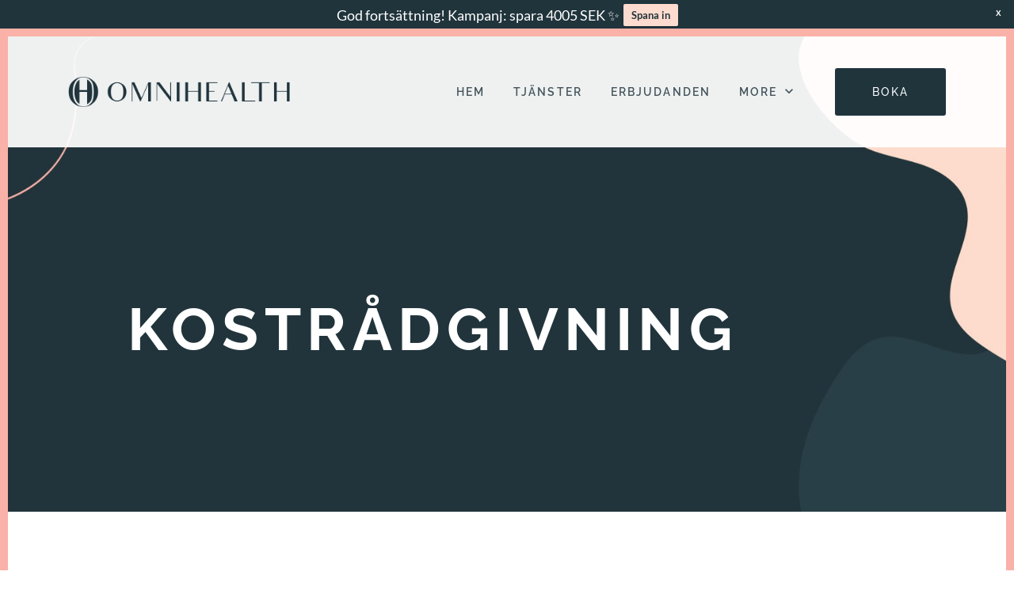

--- FILE ---
content_type: text/html; charset=UTF-8
request_url: https://www.omnihealth.se/category/kostradgivning/
body_size: 17582
content:
<!doctype html><html class="no-js" lang="sv-SE" prefix="og: https://ogp.me/ns#"><head><meta charset="UTF-8"><meta http-equiv="X-UA-Compatible" content="IE=edge"><meta name="viewport" content="width=device-width, initial-scale=1.0, maximum-scale=1.0, user-scalable=no"><link rel="pingback" href="https://www.omnihealth.se/xmlrpc.php"><style>img:is([sizes="auto" i], [sizes^="auto," i]) { contain-intrinsic-size: 3000px 1500px }</style><title>Kostrådgivning |</title><meta name="robots" content="follow, noindex"/><meta property="og:locale" content="sv_SE" /><meta property="og:type" content="article" /><meta property="og:title" content="Kostrådgivning |" /><meta property="og:url" content="https://www.omnihealth.se/category/kostradgivning/" /><meta property="og:site_name" content="Omnihealth" /><meta property="og:image" content="https://omnihealth.se/wp-content/uploads/2020/01/omnihealthmetoden-verjulaser-kostradgivning.jpg" /><meta property="og:image:secure_url" content="https://omnihealth.se/wp-content/uploads/2020/01/omnihealthmetoden-verjulaser-kostradgivning.jpg" /><meta property="og:image:width" content="1600" /><meta property="og:image:height" content="900" /><meta property="og:image:type" content="image/jpeg" /><meta name="twitter:card" content="summary_large_image" /><meta name="twitter:title" content="Kostrådgivning |" /><meta name="twitter:image" content="https://omnihealth.se/wp-content/uploads/2020/01/omnihealthmetoden-verjulaser-kostradgivning.jpg" /> <script type="application/ld+json" class="rank-math-schema">{"@context":"https://schema.org","@graph":[{"@type":"HealthAndBeautyBusiness","@id":"https://www.omnihealth.se/#organization","name":"Omnihealth","url":"https://www.omnihealth.se","logo":{"@type":"ImageObject","@id":"https://www.omnihealth.se/#logo","url":"https://omnihealth.se/wp-content/uploads/2019/11/favicon-1.png","contentUrl":"https://omnihealth.se/wp-content/uploads/2019/11/favicon-1.png","caption":"Omnihealth","inLanguage":"sv-SE","width":"512","height":"512"},"openingHours":["Monday,Tuesday,Wednesday,Thursday,Friday,Saturday,Sunday 09:00-17:00"],"image":{"@id":"https://www.omnihealth.se/#logo"}},{"@type":"WebSite","@id":"https://www.omnihealth.se/#website","url":"https://www.omnihealth.se","name":"Omnihealth","publisher":{"@id":"https://www.omnihealth.se/#organization"},"inLanguage":"sv-SE"},{"@type":"CollectionPage","@id":"https://www.omnihealth.se/category/kostradgivning/#webpage","url":"https://www.omnihealth.se/category/kostradgivning/","name":"Kostr\u00e5dgivning |","isPartOf":{"@id":"https://www.omnihealth.se/#website"},"inLanguage":"sv-SE"}]}</script> <link rel='dns-prefetch' href='//omnihealth.se' /><link rel='dns-prefetch' href='//www.googletagmanager.com' /><link rel="alternate" type="application/rss+xml" title="Omnihealth &raquo; Webbflöde" href="https://www.omnihealth.se/feed/" /><link rel="alternate" type="application/rss+xml" title="Omnihealth &raquo; Kommentarsflöde" href="https://www.omnihealth.se/comments/feed/" /><link rel="alternate" type="application/rss+xml" title="Omnihealth &raquo; Kategoriflöde för Kostrådgivning" href="https://www.omnihealth.se/category/kostradgivning/feed/" /><link data-optimized="2" rel="stylesheet" href="https://www.omnihealth.se/wp-content/litespeed/css/b6240a269225db4c936031ffa18fb0c0.css?ver=2e8c9" /><style id='classic-theme-styles-inline-css' type='text/css'>/*! This file is auto-generated */
.wp-block-button__link{color:#fff;background-color:#32373c;border-radius:9999px;box-shadow:none;text-decoration:none;padding:calc(.667em + 2px) calc(1.333em + 2px);font-size:1.125em}.wp-block-file__button{background:#32373c;color:#fff;text-decoration:none}</style><style id='global-styles-inline-css' type='text/css'>:root{--wp--preset--aspect-ratio--square: 1;--wp--preset--aspect-ratio--4-3: 4/3;--wp--preset--aspect-ratio--3-4: 3/4;--wp--preset--aspect-ratio--3-2: 3/2;--wp--preset--aspect-ratio--2-3: 2/3;--wp--preset--aspect-ratio--16-9: 16/9;--wp--preset--aspect-ratio--9-16: 9/16;--wp--preset--color--black: #000000;--wp--preset--color--cyan-bluish-gray: #abb8c3;--wp--preset--color--white: #ffffff;--wp--preset--color--pale-pink: #f78da7;--wp--preset--color--vivid-red: #cf2e2e;--wp--preset--color--luminous-vivid-orange: #ff6900;--wp--preset--color--luminous-vivid-amber: #fcb900;--wp--preset--color--light-green-cyan: #7bdcb5;--wp--preset--color--vivid-green-cyan: #00d084;--wp--preset--color--pale-cyan-blue: #8ed1fc;--wp--preset--color--vivid-cyan-blue: #0693e3;--wp--preset--color--vivid-purple: #9b51e0;--wp--preset--gradient--vivid-cyan-blue-to-vivid-purple: linear-gradient(135deg,rgba(6,147,227,1) 0%,rgb(155,81,224) 100%);--wp--preset--gradient--light-green-cyan-to-vivid-green-cyan: linear-gradient(135deg,rgb(122,220,180) 0%,rgb(0,208,130) 100%);--wp--preset--gradient--luminous-vivid-amber-to-luminous-vivid-orange: linear-gradient(135deg,rgba(252,185,0,1) 0%,rgba(255,105,0,1) 100%);--wp--preset--gradient--luminous-vivid-orange-to-vivid-red: linear-gradient(135deg,rgba(255,105,0,1) 0%,rgb(207,46,46) 100%);--wp--preset--gradient--very-light-gray-to-cyan-bluish-gray: linear-gradient(135deg,rgb(238,238,238) 0%,rgb(169,184,195) 100%);--wp--preset--gradient--cool-to-warm-spectrum: linear-gradient(135deg,rgb(74,234,220) 0%,rgb(151,120,209) 20%,rgb(207,42,186) 40%,rgb(238,44,130) 60%,rgb(251,105,98) 80%,rgb(254,248,76) 100%);--wp--preset--gradient--blush-light-purple: linear-gradient(135deg,rgb(255,206,236) 0%,rgb(152,150,240) 100%);--wp--preset--gradient--blush-bordeaux: linear-gradient(135deg,rgb(254,205,165) 0%,rgb(254,45,45) 50%,rgb(107,0,62) 100%);--wp--preset--gradient--luminous-dusk: linear-gradient(135deg,rgb(255,203,112) 0%,rgb(199,81,192) 50%,rgb(65,88,208) 100%);--wp--preset--gradient--pale-ocean: linear-gradient(135deg,rgb(255,245,203) 0%,rgb(182,227,212) 50%,rgb(51,167,181) 100%);--wp--preset--gradient--electric-grass: linear-gradient(135deg,rgb(202,248,128) 0%,rgb(113,206,126) 100%);--wp--preset--gradient--midnight: linear-gradient(135deg,rgb(2,3,129) 0%,rgb(40,116,252) 100%);--wp--preset--font-size--small: 13px;--wp--preset--font-size--medium: 20px;--wp--preset--font-size--large: 36px;--wp--preset--font-size--x-large: 42px;--wp--preset--spacing--20: 0.44rem;--wp--preset--spacing--30: 0.67rem;--wp--preset--spacing--40: 1rem;--wp--preset--spacing--50: 1.5rem;--wp--preset--spacing--60: 2.25rem;--wp--preset--spacing--70: 3.38rem;--wp--preset--spacing--80: 5.06rem;--wp--preset--shadow--natural: 6px 6px 9px rgba(0, 0, 0, 0.2);--wp--preset--shadow--deep: 12px 12px 50px rgba(0, 0, 0, 0.4);--wp--preset--shadow--sharp: 6px 6px 0px rgba(0, 0, 0, 0.2);--wp--preset--shadow--outlined: 6px 6px 0px -3px rgba(255, 255, 255, 1), 6px 6px rgba(0, 0, 0, 1);--wp--preset--shadow--crisp: 6px 6px 0px rgba(0, 0, 0, 1);}:where(.is-layout-flex){gap: 0.5em;}:where(.is-layout-grid){gap: 0.5em;}body .is-layout-flex{display: flex;}.is-layout-flex{flex-wrap: wrap;align-items: center;}.is-layout-flex > :is(*, div){margin: 0;}body .is-layout-grid{display: grid;}.is-layout-grid > :is(*, div){margin: 0;}:where(.wp-block-columns.is-layout-flex){gap: 2em;}:where(.wp-block-columns.is-layout-grid){gap: 2em;}:where(.wp-block-post-template.is-layout-flex){gap: 1.25em;}:where(.wp-block-post-template.is-layout-grid){gap: 1.25em;}.has-black-color{color: var(--wp--preset--color--black) !important;}.has-cyan-bluish-gray-color{color: var(--wp--preset--color--cyan-bluish-gray) !important;}.has-white-color{color: var(--wp--preset--color--white) !important;}.has-pale-pink-color{color: var(--wp--preset--color--pale-pink) !important;}.has-vivid-red-color{color: var(--wp--preset--color--vivid-red) !important;}.has-luminous-vivid-orange-color{color: var(--wp--preset--color--luminous-vivid-orange) !important;}.has-luminous-vivid-amber-color{color: var(--wp--preset--color--luminous-vivid-amber) !important;}.has-light-green-cyan-color{color: var(--wp--preset--color--light-green-cyan) !important;}.has-vivid-green-cyan-color{color: var(--wp--preset--color--vivid-green-cyan) !important;}.has-pale-cyan-blue-color{color: var(--wp--preset--color--pale-cyan-blue) !important;}.has-vivid-cyan-blue-color{color: var(--wp--preset--color--vivid-cyan-blue) !important;}.has-vivid-purple-color{color: var(--wp--preset--color--vivid-purple) !important;}.has-black-background-color{background-color: var(--wp--preset--color--black) !important;}.has-cyan-bluish-gray-background-color{background-color: var(--wp--preset--color--cyan-bluish-gray) !important;}.has-white-background-color{background-color: var(--wp--preset--color--white) !important;}.has-pale-pink-background-color{background-color: var(--wp--preset--color--pale-pink) !important;}.has-vivid-red-background-color{background-color: var(--wp--preset--color--vivid-red) !important;}.has-luminous-vivid-orange-background-color{background-color: var(--wp--preset--color--luminous-vivid-orange) !important;}.has-luminous-vivid-amber-background-color{background-color: var(--wp--preset--color--luminous-vivid-amber) !important;}.has-light-green-cyan-background-color{background-color: var(--wp--preset--color--light-green-cyan) !important;}.has-vivid-green-cyan-background-color{background-color: var(--wp--preset--color--vivid-green-cyan) !important;}.has-pale-cyan-blue-background-color{background-color: var(--wp--preset--color--pale-cyan-blue) !important;}.has-vivid-cyan-blue-background-color{background-color: var(--wp--preset--color--vivid-cyan-blue) !important;}.has-vivid-purple-background-color{background-color: var(--wp--preset--color--vivid-purple) !important;}.has-black-border-color{border-color: var(--wp--preset--color--black) !important;}.has-cyan-bluish-gray-border-color{border-color: var(--wp--preset--color--cyan-bluish-gray) !important;}.has-white-border-color{border-color: var(--wp--preset--color--white) !important;}.has-pale-pink-border-color{border-color: var(--wp--preset--color--pale-pink) !important;}.has-vivid-red-border-color{border-color: var(--wp--preset--color--vivid-red) !important;}.has-luminous-vivid-orange-border-color{border-color: var(--wp--preset--color--luminous-vivid-orange) !important;}.has-luminous-vivid-amber-border-color{border-color: var(--wp--preset--color--luminous-vivid-amber) !important;}.has-light-green-cyan-border-color{border-color: var(--wp--preset--color--light-green-cyan) !important;}.has-vivid-green-cyan-border-color{border-color: var(--wp--preset--color--vivid-green-cyan) !important;}.has-pale-cyan-blue-border-color{border-color: var(--wp--preset--color--pale-cyan-blue) !important;}.has-vivid-cyan-blue-border-color{border-color: var(--wp--preset--color--vivid-cyan-blue) !important;}.has-vivid-purple-border-color{border-color: var(--wp--preset--color--vivid-purple) !important;}.has-vivid-cyan-blue-to-vivid-purple-gradient-background{background: var(--wp--preset--gradient--vivid-cyan-blue-to-vivid-purple) !important;}.has-light-green-cyan-to-vivid-green-cyan-gradient-background{background: var(--wp--preset--gradient--light-green-cyan-to-vivid-green-cyan) !important;}.has-luminous-vivid-amber-to-luminous-vivid-orange-gradient-background{background: var(--wp--preset--gradient--luminous-vivid-amber-to-luminous-vivid-orange) !important;}.has-luminous-vivid-orange-to-vivid-red-gradient-background{background: var(--wp--preset--gradient--luminous-vivid-orange-to-vivid-red) !important;}.has-very-light-gray-to-cyan-bluish-gray-gradient-background{background: var(--wp--preset--gradient--very-light-gray-to-cyan-bluish-gray) !important;}.has-cool-to-warm-spectrum-gradient-background{background: var(--wp--preset--gradient--cool-to-warm-spectrum) !important;}.has-blush-light-purple-gradient-background{background: var(--wp--preset--gradient--blush-light-purple) !important;}.has-blush-bordeaux-gradient-background{background: var(--wp--preset--gradient--blush-bordeaux) !important;}.has-luminous-dusk-gradient-background{background: var(--wp--preset--gradient--luminous-dusk) !important;}.has-pale-ocean-gradient-background{background: var(--wp--preset--gradient--pale-ocean) !important;}.has-electric-grass-gradient-background{background: var(--wp--preset--gradient--electric-grass) !important;}.has-midnight-gradient-background{background: var(--wp--preset--gradient--midnight) !important;}.has-small-font-size{font-size: var(--wp--preset--font-size--small) !important;}.has-medium-font-size{font-size: var(--wp--preset--font-size--medium) !important;}.has-large-font-size{font-size: var(--wp--preset--font-size--large) !important;}.has-x-large-font-size{font-size: var(--wp--preset--font-size--x-large) !important;}
:where(.wp-block-post-template.is-layout-flex){gap: 1.25em;}:where(.wp-block-post-template.is-layout-grid){gap: 1.25em;}
:where(.wp-block-columns.is-layout-flex){gap: 2em;}:where(.wp-block-columns.is-layout-grid){gap: 2em;}
:root :where(.wp-block-pullquote){font-size: 1.5em;line-height: 1.6;}</style><link rel='stylesheet' id='ms-custom-css' href='https://omnihealth.se/wp-content/uploads/masterslider/custom.css?ver=19.5' type='text/css' media='all' /> <script type="text/javascript" src="https://www.omnihealth.se/wp-includes/js/jquery/jquery.min.js?ver=3.7.1" id="jquery-core-js"></script> <link rel="https://api.w.org/" href="https://www.omnihealth.se/wp-json/" /><link rel="alternate" title="JSON" type="application/json" href="https://www.omnihealth.se/wp-json/wp/v2/categories/30" /><link rel="EditURI" type="application/rsd+xml" title="RSD" href="https://www.omnihealth.se/xmlrpc.php?rsd" /><meta name="generator" content="WordPress 6.8.3" /><meta name="generator" content="Site Kit by Google 1.161.0" />			 <script class="hsq-set-content-id" data-content-id="listing-page">var _hsq = _hsq || [];
				_hsq.push(["setContentType", "listing-page"]);</script>  <script>var ms_grabbing_curosr='https://www.omnihealth.se/wp-content/plugins/masterslider/public/assets/css/common/grabbing.cur',ms_grab_curosr='https://www.omnihealth.se/wp-content/plugins/masterslider/public/assets/css/common/grab.cur';</script> <meta name="generator" content="MasterSlider 3.3.0 - Responsive Touch Image Slider" /><style type="text/css" id="tve_global_variables">:root{--tcb-background-author-image:url(https://secure.gravatar.com/avatar/757bd664c8ffa35d8c9a14261d63581bf229b35ce22a7e35ce27018a5d3b24d7?s=256&d=mm&r=g);--tcb-background-user-image:url();--tcb-background-featured-image-thumbnail:url(https://www.omnihealth.se/wp-content/plugins/thrive-leads/tcb/editor/css/images/featured_image.png);}</style><style type="text/css">.recentcomments a{display:inline !important;padding:0 !important;margin:0 !important;}</style> <script type="text/javascript">/*  */

			( function( w, d, s, l, i ) {
				w[l] = w[l] || [];
				w[l].push( {'gtm.start': new Date().getTime(), event: 'gtm.js'} );
				var f = d.getElementsByTagName( s )[0],
					j = d.createElement( s ), dl = l != 'dataLayer' ? '&l=' + l : '';
				j.async = true;
				j.src = 'https://www.googletagmanager.com/gtm.js?id=' + i + dl;
				f.parentNode.insertBefore( j, f );
			} )( window, document, 'script', 'dataLayer', 'GTM-5TXLPRD' );
			
/*  */</script> <style type="text/css" id="thrive-default-styles"></style><link rel="icon" href="https://omnihealth.se/wp-content/uploads/2021/01/cropped-favicon-32x32.jpg" sizes="32x32" /><link rel="icon" href="https://omnihealth.se/wp-content/uploads/2021/01/cropped-favicon-192x192.jpg" sizes="192x192" /><link rel="apple-touch-icon" href="https://omnihealth.se/wp-content/uploads/2021/01/cropped-favicon-180x180.jpg" /><meta name="msapplication-TileImage" content="https://omnihealth.se/wp-content/uploads/2021/01/cropped-favicon-270x270.jpg" /><style id="sccss">/* Ange din anpassade CSS här */

body .header-style-2 .header-wrapper.affix-on {
	background: rgba(255, 255, 255, 0.93) !important;
}


#pg-55-3> .panel-row-style .widget-title {
	color: #FDDBCE !important;
}

.lava-dark-background .lava-services {
		background: none !important;
}

.lava-dark-background .lava-service {
		border: 1px solid rgba(255, 255, 255, 0.1);
}

.lava-service .lava-icon-wrapper span {
		color: #FDDBCE;
}

.header-wrapper .nav-btn-cta .btn-primary {
	  background: #20343C !important;
    border: none !important;
    border-radius: 3px;
    min-width: 140px;
    color: #fff !important;
    margin-left: 30px;
}

.header-style-2 .header-wrapper .nav-btn-cta .btn-primary:hover {
		background: #FDDBCE !important;
}

.site {
		border: 10px solid #FAB1A7 !important;
}

@media only screen and (max-width: 760px) {
		.site {
				border: none !important;
		}		
		
		.page-header {
				background-position: 80% 0;
		}
		
		.small-logo img {
				max-width: 160px !important;
		}
}

.post-excerpt {
		color: #616C70;
}



h3.post-title a {
		color: #20343C;
}



.post-offer .post-thumb .lava-image-item-overlay {
		display: none;
}

.post-offer .post-thumb a:before {
		background: rgb(32 52 60 / 96%);
}

.post-offer .post-title {
		color: #DF9990;
}

.post-offer .post-info .btn-secondary {
		color: #fff !important;
		border-top: 1px solid rgba(255, 255, 255, 0.15);
		padding-bottom: 0;
}

.post-offer .post-info {
		position: relative;
    bottom: auto;
    left: auto;
    right: auto;
}

.post-offer {
		display: flex;
    justify-content: center;
    align-items: center;
}

.post-offer .offer-price strong {
		color: #fff;
}</style><style id="kirki-inline-styles">.site-overlay{background-color:#fddbce;}#footer,#footer .address{color:#8c9da5;}#footer a{color:#8c9da5;}#footer{background-color:#111c21;}.footer-top{background-color:#152127;}body{font-family:Lato;font-size:18px;font-weight:400;line-height:1.625;text-transform:none;background:#FFFFFF;background-color:#FFFFFF;background-repeat:no-repeat;background-position:center center;background-attachment:scroll;-webkit-background-size:initial;-moz-background-size:initial;-ms-background-size:initial;-o-background-size:initial;background-size:initial;}h1,h2,h3,h4,h5,h6{font-family:Raleway;font-weight:700;letter-spacing:0.1em;line-height:1.35;text-transform:uppercase;}.section-heading,.widget-title{font-family:Raleway!important;font-weight:700;letter-spacing:0.1em!important;text-transform:uppercase!important;}.fullscreen-menu a{font-family:Raleway;font-weight:500;letter-spacing:0.1em;text-transform:uppercase;}.nav-menu a{font-family:Raleway;font-weight:600;letter-spacing:0.15em;text-transform:uppercase;color:rgba(32,52,60,0.83);}:root{--theme-color-primary:#20343c;--theme-color-link:#da8e83;--theme-color-text:#616c70;--theme-color-button-primary:#20343c;--theme-color-button-primary-hover:#ffffff;--theme-color-button-secondary:#20343c;--theme-color-border:#fddbce;}.lava-dark-background .slick-arrow:hover{color:#20343c!important;}#add_payment_method #payment,#tribe-bar-collapse-toggle,#tribe-bar-views li.tribe-bar-views-option a:hover,#tribe-geo-map-wrapper,.content-box.price,.datepicker table td,.datepicker table td span,.hb-booking-room-details,.hb-booking-step,.hb-checkout-payment,.hb_single_room_tabs.expanded li a,.hotel_checkout_errors,.lava-accordion-active,.lava-quote,.lava-rooms-grid,.lava-tab,.lava-toggle-active,.post-type-archive-hb_room,.select2-container--default .select2-results__option--highlighted[aria-selected],.select2-container--default .select2-results__option--highlighted[data-selected],.select2-container--default .select2-results__option[aria-selected=true],.select2-container--default .select2-results__option[data-selected=true],.sidebar #wp-calendar caption,.sidebar #wp-calendar td,.sidebar #wp-calendar th,.single-tribe_events .tribe-events-event-meta,.tribe-events-calendar div[id*='tribe-events-daynum-'],.tribe-events-notices,.tribe-grid-allday,.tribe-grid-allday .tribe-events-week-allday-single,.tribe-grid-allday .tribe-events-week-allday-single:hover,.tribe-grid-body .tribe-events-week-hourly-single,.tribe-grid-body .type-tribe_events .tribe-events-week-hourly-single:hover,.tribe-week-today,.ui-datepicker.ui-widget .ui-datepicker-calendar,.woocommerce div.product .woocommerce-tabs ul.tabs li a,.woocommerce-cart #payment,.woocommerce-checkout #payment,.woocommerce-error,.woocommerce-info,.woocommerce-message,.wp-block-pullquote,.wp-block-table.is-style-stripes tr:nth-child(odd),.wp-hotel-booking-rooms,blockquote,table.hb_room_pricing_plans,table.tribe-events-calendar td div[id*='tribe-events-daynum-']{background-color:#fddbce;}.tribe-mini-calendar td,.tribe-mini-calendar th{background-color:#fddbce!important;}.lava-toggle-active{-webkit-box-shadow:0 0 0 1px #fddbce;-moz-box-shadow:0 0 0 1px #fddbce;box-shadow:0 0 0 1px #fddbce;}#rememberme:checked:after,.dk-select .dk-select-options::-webkit-scrollbar-thumb,.hb-booking-details::-webkit-scrollbar-thumb,.hb_single_room_tabs.collapsed li a.active,.lava-accordion-title .material-icons,.lava-toggle-title .material-icons,.select2-results__options::-webkit-scrollbar-thumb,.woocommerce .widget_price_filter .ui-slider .ui-slider-range,.woocommerce form .form-row .input-checkbox:checked+label:after,[type=checkbox].lava-checkbox:checked+label:after,code,kbd,pre,samp{background-color:#20343c;}#rememberme:checked:after,#rememberme:not(:checked):after,#tribe-bar-views .tribe-bar-views-list,#tribe-bar-views-toggle,.dk-optgroup,.dk-option,.dk-select-multi:focus .dk-select-options,.dk-select-open-down .dk-select-options,.dk-select-open-down .dk-selected,.dk-select-open-up .dk-select-options,.dk-select-open-up .dk-selected,.dk-select-options,.dk-selected,.dk-selected:focus,.dk-selected:hover,.hb_room_carousel .slick-arrow,.hb_single_room_tabs li a,.hb_single_room_tabs_content,.lava-accordion-item,.lava-event-carousel .slick-arrow,.lava-tab,.lava-tab-panels,.lava-toggle,.post-pagination .page-nav a,.select2-container--default .select2-search--dropdown .select2-search__field,.select2-container--default .select2-selection--single,.select2-dropdown,.woocommerce .widget_price_filter .ui-slider .ui-slider-handle,.woocommerce div.product .woocommerce-tabs ul.tabs li a,.woocommerce div.quantity,.woocommerce div.quantity .qty,.woocommerce form .form-row .input-checkbox:checked+label:after,.woocommerce form .form-row .input-checkbox:not(:checked)+label:after,[type=checkbox].lava-checkbox:checked+label:after,[type=checkbox].lava-checkbox:not(:checked)+label:after,input[type=email],input[type=number],input[type=password],input[type=search],input[type=tel],input[type=text],select,textarea{border-color:#20343c;}.select2-container .select2-choice:focus,input[type=email]:focus,input[type=number]:focus,input[type=password]:focus,input[type=search]:focus,input[type=tel]:focus,input[type=text]:focus,select:focus,textarea:focus{-webkit-box-shadow:0 0 5px #20343c;-moz-box-shadow:0 0 5px #20343c;box-shadow:0 0 5px #20343c;}.dk-selected:before,.dk-selected:focus:before,.dk-selected:hover:before,.select2-container--default .select2-selection--single .select2-selection__arrow b,.select2-results__option{border-top-color:#20343c;}.dk-select-open-down .dk-selected:after,.dk-select-open-up .dk-selected:after,.dk-selected:focus:after,.dk-selected:hover:after{border-left-color:#20343c;}.dk-select-open-down .dk-selected:before,.dk-select-open-up .dk-selected:before,.select2-container--default.select2-container--open .select2-selection--single .select2-selection__arrow b{border-bottom-color:#20343c;}#footer .material-icons,.address .material-icons,.hb_room_carousel .slick-arrow .material-icons,.hotel-booking-search .hb_input_field:after,.lava-event-carousel .slick-arrow,.post-pagination .page-nav .material-icons,.sf-submit .material-icons,.widget_archive ul li:before,.widget_categories ul li:before,.widget_meta ul li:before,.widget_nav_menu ul li:before,.widget_pages ul li:before,.widget_recent_entries ul li:before,.woocommerce .widget_product_categories ul li:before,.woocommerce ul.cart_list li .star-rating span:before,.woocommerce ul.product_list_widget li .star-rating span:before{color:#20343c;}.post-published .month{background-color:#20343c!important;}.post-published{border-color:#20343c!important;}.entry-content .title-wrapper,.hotel_booking_mini_cart>h3,.section-heading,.so-panel .title-wrapper,.widget-title{color:#20343c;}.hb-room-name,.hb_room .title,.hb_single_room .summary .title,.hb_single_room .summary .title a,.lava-booking-form-modal .modal-header h2,.lava-post-list .post-title,.lava-rooms-grid .lava-room-title a,.lava-service-name,.post-title,.post-title a,.title,.title a,.tribe-events-list .tribe-events-event-cost span,.tribe-events-page-title,.woocommerce div.product .product_title,.woocommerce ul.products li.product h3{color:#e69789;}.nav-menu>.current-menu-ancestor>a:after,.nav-menu>.current-menu-ancestor>a:before,.nav-menu>.current-menu-item>a:after,.nav-menu>.current-menu-item>a:before,.nav-menu>.current-menu-parent>a:after,.nav-menu>.current-menu-parent>a:before{border-color:rgba(32,52,60,0.83);}.no-touchevents .megamenu-submenu>li:hover>a:after,.no-touchevents .nav-menu>li:hover>a:after,.no-touchevents .nav-menu>li:hover>a:before{border-color:rgba(32,52,60,0.83);}.menu-icon span{background-color:rgba(32,52,60,0.83);}.header-style-2 .header-wrapper,.header-style-3 .header-wrapper,.header-style-4 .header-wrapper{background-color:rgba(255,255,255,0.93);}.header-placeholder{background-color:#20343c;}.megamenu,.nav-menu .sub-menu a{background-color:#ffffff;}.nav-menu .sub-menu .current-menu-item>a,.nav-menu .sub-menu .current-menu-parent>a,.nav-menu .sub-menu>li.active>a,.no-touchevents .nav-menu .sub-menu>li:hover>a{background-color:#f0d0b8;}.megamenu-submenu a,.nav-menu .sub-menu a{border-top-color:rgba(206,160,146,0.23);}.megamenu-submenu a,.megamenu-title,.megamenu-widget-area .section-heading,.megamenu-widget-area .widget-title{border-bottom-color:rgba(206,160,146,0.23);}.page-header{background-image:url("https://omnihealth.se/wp-content/uploads/2021/01/demo_page_header.jpg");}.page-header-overlay{background-color:rgba(63,63,63,0);}.post-type-archive-lava_offer .page-header{background-image:url("https://omnihealth.se/wp-content/uploads/2020/01/omnihealthmetoden-verjulaser-kostradgivning.jpg");}@media (min-width: 1200px){.woocommerce-MyAccount-navigation li a{background-color:#fddbce;}}@media (min-width: 768px){.woocommerce div.product .woocommerce-tabs .panel{border-top-color:#20343c;}}@media (max-width: 767px){.woocommerce div.product .woocommerce-tabs ul.tabs li.active a{border-top-color:#20343c;}}@media (min-width:1200px){.woocommerce-MyAccount-navigation li.is-active a{color:#616c70;}}.site {border:10px solid #99614a;}
@media (max-width:767px){.sliderdesktop {display:none;}
}
@media (min-width:768px){.slidermobile {display:none;}
.cta-mobilemenu{display:none !important;}
}
.startpageboxes a {border-top:1px solid;border-color: #afa278;
    border-style: solid;
    border-width: 1px 0;
    border-bottom-color: transparent;
    color: #afa278;
    cursor: pointer;
    display: inline-block;
    font-family: Raleway,sans-serif;
    font-size: 18px;
    font-size: .9rem;
    font-weight: 500;
    letter-spacing: .1em;
    line-height: 24px;
		margin-right: 20px;
    padding: 12px 0px;
    padding: .6rem 0;
    position: relative;
    text-transform: uppercase;
    transition: all .3s;}
.startpageboxes a:hover {
		border-bottom-color:#afa278;}
.startpageboxes .widget-title {
    font-size: 2rem;}
p.pricetag {margin-top: 20px;
    font-size: 24px;
}
.home #pl-55 .so-panel {margin-bottom: 0px;}
.header-style-2 .header-wrapper.affix-on{margin-left:-10px;}
#nav-close {top:10px; right: 10px;}
.nav-overlay {background-color: rgba(0,0,0,0.8);}
.header-style-2 .nav-btn-cta .btn-primary {
    background: rgba(153,97,74,.19);
    border-style: solid;
    border-color: #b98775;
    border-width: 1px 1px 1px 1px !important;
    color: #b98775;
}
.header-style-2 .nav-btn-cta .btn-primary:hover {
background:rgba(0,0,0,0.4)!important;color:black !important;}
@media (max-width: 479px){
.nav-btn-cta {display: block;}
		.header-style-2 .nav-btn-cta .btn-primary{padding: 0px 15px !important;min-width: 85px;font-size: 11px;}
}
.post-style-small .post-info { padding-left: 0px;
}
@media (max-width:1000px){
.hideonmobile .lava-image-holder {
display: none;}
}
#footer .gallery-icon img {
    border-radius: 50%;
    padding: 10px;
}/* latin-ext */
@font-face {
  font-family: 'Lato';
  font-style: italic;
  font-weight: 400;
  font-display: swap;
  src: url(https://www.omnihealth.se/wp-content/fonts/lato/S6u8w4BMUTPHjxsAUi-qJCY.woff2) format('woff2');
  unicode-range: U+0100-02BA, U+02BD-02C5, U+02C7-02CC, U+02CE-02D7, U+02DD-02FF, U+0304, U+0308, U+0329, U+1D00-1DBF, U+1E00-1E9F, U+1EF2-1EFF, U+2020, U+20A0-20AB, U+20AD-20C0, U+2113, U+2C60-2C7F, U+A720-A7FF;
}
/* latin */
@font-face {
  font-family: 'Lato';
  font-style: italic;
  font-weight: 400;
  font-display: swap;
  src: url(https://www.omnihealth.se/wp-content/fonts/lato/S6u8w4BMUTPHjxsAXC-q.woff2) format('woff2');
  unicode-range: U+0000-00FF, U+0131, U+0152-0153, U+02BB-02BC, U+02C6, U+02DA, U+02DC, U+0304, U+0308, U+0329, U+2000-206F, U+20AC, U+2122, U+2191, U+2193, U+2212, U+2215, U+FEFF, U+FFFD;
}
/* latin-ext */
@font-face {
  font-family: 'Lato';
  font-style: italic;
  font-weight: 700;
  font-display: swap;
  src: url(https://www.omnihealth.se/wp-content/fonts/lato/S6u_w4BMUTPHjxsI5wq_FQft1dw.woff2) format('woff2');
  unicode-range: U+0100-02BA, U+02BD-02C5, U+02C7-02CC, U+02CE-02D7, U+02DD-02FF, U+0304, U+0308, U+0329, U+1D00-1DBF, U+1E00-1E9F, U+1EF2-1EFF, U+2020, U+20A0-20AB, U+20AD-20C0, U+2113, U+2C60-2C7F, U+A720-A7FF;
}
/* latin */
@font-face {
  font-family: 'Lato';
  font-style: italic;
  font-weight: 700;
  font-display: swap;
  src: url(https://www.omnihealth.se/wp-content/fonts/lato/S6u_w4BMUTPHjxsI5wq_Gwft.woff2) format('woff2');
  unicode-range: U+0000-00FF, U+0131, U+0152-0153, U+02BB-02BC, U+02C6, U+02DA, U+02DC, U+0304, U+0308, U+0329, U+2000-206F, U+20AC, U+2122, U+2191, U+2193, U+2212, U+2215, U+FEFF, U+FFFD;
}
/* latin-ext */
@font-face {
  font-family: 'Lato';
  font-style: normal;
  font-weight: 300;
  font-display: swap;
  src: url(https://www.omnihealth.se/wp-content/fonts/lato/S6u9w4BMUTPHh7USSwaPGR_p.woff2) format('woff2');
  unicode-range: U+0100-02BA, U+02BD-02C5, U+02C7-02CC, U+02CE-02D7, U+02DD-02FF, U+0304, U+0308, U+0329, U+1D00-1DBF, U+1E00-1E9F, U+1EF2-1EFF, U+2020, U+20A0-20AB, U+20AD-20C0, U+2113, U+2C60-2C7F, U+A720-A7FF;
}
/* latin */
@font-face {
  font-family: 'Lato';
  font-style: normal;
  font-weight: 300;
  font-display: swap;
  src: url(https://www.omnihealth.se/wp-content/fonts/lato/S6u9w4BMUTPHh7USSwiPGQ.woff2) format('woff2');
  unicode-range: U+0000-00FF, U+0131, U+0152-0153, U+02BB-02BC, U+02C6, U+02DA, U+02DC, U+0304, U+0308, U+0329, U+2000-206F, U+20AC, U+2122, U+2191, U+2193, U+2212, U+2215, U+FEFF, U+FFFD;
}
/* latin-ext */
@font-face {
  font-family: 'Lato';
  font-style: normal;
  font-weight: 400;
  font-display: swap;
  src: url(https://www.omnihealth.se/wp-content/fonts/lato/S6uyw4BMUTPHjxAwXjeu.woff2) format('woff2');
  unicode-range: U+0100-02BA, U+02BD-02C5, U+02C7-02CC, U+02CE-02D7, U+02DD-02FF, U+0304, U+0308, U+0329, U+1D00-1DBF, U+1E00-1E9F, U+1EF2-1EFF, U+2020, U+20A0-20AB, U+20AD-20C0, U+2113, U+2C60-2C7F, U+A720-A7FF;
}
/* latin */
@font-face {
  font-family: 'Lato';
  font-style: normal;
  font-weight: 400;
  font-display: swap;
  src: url(https://www.omnihealth.se/wp-content/fonts/lato/S6uyw4BMUTPHjx4wXg.woff2) format('woff2');
  unicode-range: U+0000-00FF, U+0131, U+0152-0153, U+02BB-02BC, U+02C6, U+02DA, U+02DC, U+0304, U+0308, U+0329, U+2000-206F, U+20AC, U+2122, U+2191, U+2193, U+2212, U+2215, U+FEFF, U+FFFD;
}
/* latin-ext */
@font-face {
  font-family: 'Lato';
  font-style: normal;
  font-weight: 700;
  font-display: swap;
  src: url(https://www.omnihealth.se/wp-content/fonts/lato/S6u9w4BMUTPHh6UVSwaPGR_p.woff2) format('woff2');
  unicode-range: U+0100-02BA, U+02BD-02C5, U+02C7-02CC, U+02CE-02D7, U+02DD-02FF, U+0304, U+0308, U+0329, U+1D00-1DBF, U+1E00-1E9F, U+1EF2-1EFF, U+2020, U+20A0-20AB, U+20AD-20C0, U+2113, U+2C60-2C7F, U+A720-A7FF;
}
/* latin */
@font-face {
  font-family: 'Lato';
  font-style: normal;
  font-weight: 700;
  font-display: swap;
  src: url(https://www.omnihealth.se/wp-content/fonts/lato/S6u9w4BMUTPHh6UVSwiPGQ.woff2) format('woff2');
  unicode-range: U+0000-00FF, U+0131, U+0152-0153, U+02BB-02BC, U+02C6, U+02DA, U+02DC, U+0304, U+0308, U+0329, U+2000-206F, U+20AC, U+2122, U+2191, U+2193, U+2212, U+2215, U+FEFF, U+FFFD;
}/* cyrillic-ext */
@font-face {
  font-family: 'Raleway';
  font-style: normal;
  font-weight: 400;
  font-display: swap;
  src: url(https://www.omnihealth.se/wp-content/fonts/raleway/1Ptug8zYS_SKggPNyCAIT5lu.woff2) format('woff2');
  unicode-range: U+0460-052F, U+1C80-1C8A, U+20B4, U+2DE0-2DFF, U+A640-A69F, U+FE2E-FE2F;
}
/* cyrillic */
@font-face {
  font-family: 'Raleway';
  font-style: normal;
  font-weight: 400;
  font-display: swap;
  src: url(https://www.omnihealth.se/wp-content/fonts/raleway/1Ptug8zYS_SKggPNyCkIT5lu.woff2) format('woff2');
  unicode-range: U+0301, U+0400-045F, U+0490-0491, U+04B0-04B1, U+2116;
}
/* vietnamese */
@font-face {
  font-family: 'Raleway';
  font-style: normal;
  font-weight: 400;
  font-display: swap;
  src: url(https://www.omnihealth.se/wp-content/fonts/raleway/1Ptug8zYS_SKggPNyCIIT5lu.woff2) format('woff2');
  unicode-range: U+0102-0103, U+0110-0111, U+0128-0129, U+0168-0169, U+01A0-01A1, U+01AF-01B0, U+0300-0301, U+0303-0304, U+0308-0309, U+0323, U+0329, U+1EA0-1EF9, U+20AB;
}
/* latin-ext */
@font-face {
  font-family: 'Raleway';
  font-style: normal;
  font-weight: 400;
  font-display: swap;
  src: url(https://www.omnihealth.se/wp-content/fonts/raleway/1Ptug8zYS_SKggPNyCMIT5lu.woff2) format('woff2');
  unicode-range: U+0100-02BA, U+02BD-02C5, U+02C7-02CC, U+02CE-02D7, U+02DD-02FF, U+0304, U+0308, U+0329, U+1D00-1DBF, U+1E00-1E9F, U+1EF2-1EFF, U+2020, U+20A0-20AB, U+20AD-20C0, U+2113, U+2C60-2C7F, U+A720-A7FF;
}
/* latin */
@font-face {
  font-family: 'Raleway';
  font-style: normal;
  font-weight: 400;
  font-display: swap;
  src: url(https://www.omnihealth.se/wp-content/fonts/raleway/1Ptug8zYS_SKggPNyC0ITw.woff2) format('woff2');
  unicode-range: U+0000-00FF, U+0131, U+0152-0153, U+02BB-02BC, U+02C6, U+02DA, U+02DC, U+0304, U+0308, U+0329, U+2000-206F, U+20AC, U+2122, U+2191, U+2193, U+2212, U+2215, U+FEFF, U+FFFD;
}
/* cyrillic-ext */
@font-face {
  font-family: 'Raleway';
  font-style: normal;
  font-weight: 500;
  font-display: swap;
  src: url(https://www.omnihealth.se/wp-content/fonts/raleway/1Ptug8zYS_SKggPNyCAIT5lu.woff2) format('woff2');
  unicode-range: U+0460-052F, U+1C80-1C8A, U+20B4, U+2DE0-2DFF, U+A640-A69F, U+FE2E-FE2F;
}
/* cyrillic */
@font-face {
  font-family: 'Raleway';
  font-style: normal;
  font-weight: 500;
  font-display: swap;
  src: url(https://www.omnihealth.se/wp-content/fonts/raleway/1Ptug8zYS_SKggPNyCkIT5lu.woff2) format('woff2');
  unicode-range: U+0301, U+0400-045F, U+0490-0491, U+04B0-04B1, U+2116;
}
/* vietnamese */
@font-face {
  font-family: 'Raleway';
  font-style: normal;
  font-weight: 500;
  font-display: swap;
  src: url(https://www.omnihealth.se/wp-content/fonts/raleway/1Ptug8zYS_SKggPNyCIIT5lu.woff2) format('woff2');
  unicode-range: U+0102-0103, U+0110-0111, U+0128-0129, U+0168-0169, U+01A0-01A1, U+01AF-01B0, U+0300-0301, U+0303-0304, U+0308-0309, U+0323, U+0329, U+1EA0-1EF9, U+20AB;
}
/* latin-ext */
@font-face {
  font-family: 'Raleway';
  font-style: normal;
  font-weight: 500;
  font-display: swap;
  src: url(https://www.omnihealth.se/wp-content/fonts/raleway/1Ptug8zYS_SKggPNyCMIT5lu.woff2) format('woff2');
  unicode-range: U+0100-02BA, U+02BD-02C5, U+02C7-02CC, U+02CE-02D7, U+02DD-02FF, U+0304, U+0308, U+0329, U+1D00-1DBF, U+1E00-1E9F, U+1EF2-1EFF, U+2020, U+20A0-20AB, U+20AD-20C0, U+2113, U+2C60-2C7F, U+A720-A7FF;
}
/* latin */
@font-face {
  font-family: 'Raleway';
  font-style: normal;
  font-weight: 500;
  font-display: swap;
  src: url(https://www.omnihealth.se/wp-content/fonts/raleway/1Ptug8zYS_SKggPNyC0ITw.woff2) format('woff2');
  unicode-range: U+0000-00FF, U+0131, U+0152-0153, U+02BB-02BC, U+02C6, U+02DA, U+02DC, U+0304, U+0308, U+0329, U+2000-206F, U+20AC, U+2122, U+2191, U+2193, U+2212, U+2215, U+FEFF, U+FFFD;
}
/* cyrillic-ext */
@font-face {
  font-family: 'Raleway';
  font-style: normal;
  font-weight: 600;
  font-display: swap;
  src: url(https://www.omnihealth.se/wp-content/fonts/raleway/1Ptug8zYS_SKggPNyCAIT5lu.woff2) format('woff2');
  unicode-range: U+0460-052F, U+1C80-1C8A, U+20B4, U+2DE0-2DFF, U+A640-A69F, U+FE2E-FE2F;
}
/* cyrillic */
@font-face {
  font-family: 'Raleway';
  font-style: normal;
  font-weight: 600;
  font-display: swap;
  src: url(https://www.omnihealth.se/wp-content/fonts/raleway/1Ptug8zYS_SKggPNyCkIT5lu.woff2) format('woff2');
  unicode-range: U+0301, U+0400-045F, U+0490-0491, U+04B0-04B1, U+2116;
}
/* vietnamese */
@font-face {
  font-family: 'Raleway';
  font-style: normal;
  font-weight: 600;
  font-display: swap;
  src: url(https://www.omnihealth.se/wp-content/fonts/raleway/1Ptug8zYS_SKggPNyCIIT5lu.woff2) format('woff2');
  unicode-range: U+0102-0103, U+0110-0111, U+0128-0129, U+0168-0169, U+01A0-01A1, U+01AF-01B0, U+0300-0301, U+0303-0304, U+0308-0309, U+0323, U+0329, U+1EA0-1EF9, U+20AB;
}
/* latin-ext */
@font-face {
  font-family: 'Raleway';
  font-style: normal;
  font-weight: 600;
  font-display: swap;
  src: url(https://www.omnihealth.se/wp-content/fonts/raleway/1Ptug8zYS_SKggPNyCMIT5lu.woff2) format('woff2');
  unicode-range: U+0100-02BA, U+02BD-02C5, U+02C7-02CC, U+02CE-02D7, U+02DD-02FF, U+0304, U+0308, U+0329, U+1D00-1DBF, U+1E00-1E9F, U+1EF2-1EFF, U+2020, U+20A0-20AB, U+20AD-20C0, U+2113, U+2C60-2C7F, U+A720-A7FF;
}
/* latin */
@font-face {
  font-family: 'Raleway';
  font-style: normal;
  font-weight: 600;
  font-display: swap;
  src: url(https://www.omnihealth.se/wp-content/fonts/raleway/1Ptug8zYS_SKggPNyC0ITw.woff2) format('woff2');
  unicode-range: U+0000-00FF, U+0131, U+0152-0153, U+02BB-02BC, U+02C6, U+02DA, U+02DC, U+0304, U+0308, U+0329, U+2000-206F, U+20AC, U+2122, U+2191, U+2193, U+2212, U+2215, U+FEFF, U+FFFD;
}
/* cyrillic-ext */
@font-face {
  font-family: 'Raleway';
  font-style: normal;
  font-weight: 700;
  font-display: swap;
  src: url(https://www.omnihealth.se/wp-content/fonts/raleway/1Ptug8zYS_SKggPNyCAIT5lu.woff2) format('woff2');
  unicode-range: U+0460-052F, U+1C80-1C8A, U+20B4, U+2DE0-2DFF, U+A640-A69F, U+FE2E-FE2F;
}
/* cyrillic */
@font-face {
  font-family: 'Raleway';
  font-style: normal;
  font-weight: 700;
  font-display: swap;
  src: url(https://www.omnihealth.se/wp-content/fonts/raleway/1Ptug8zYS_SKggPNyCkIT5lu.woff2) format('woff2');
  unicode-range: U+0301, U+0400-045F, U+0490-0491, U+04B0-04B1, U+2116;
}
/* vietnamese */
@font-face {
  font-family: 'Raleway';
  font-style: normal;
  font-weight: 700;
  font-display: swap;
  src: url(https://www.omnihealth.se/wp-content/fonts/raleway/1Ptug8zYS_SKggPNyCIIT5lu.woff2) format('woff2');
  unicode-range: U+0102-0103, U+0110-0111, U+0128-0129, U+0168-0169, U+01A0-01A1, U+01AF-01B0, U+0300-0301, U+0303-0304, U+0308-0309, U+0323, U+0329, U+1EA0-1EF9, U+20AB;
}
/* latin-ext */
@font-face {
  font-family: 'Raleway';
  font-style: normal;
  font-weight: 700;
  font-display: swap;
  src: url(https://www.omnihealth.se/wp-content/fonts/raleway/1Ptug8zYS_SKggPNyCMIT5lu.woff2) format('woff2');
  unicode-range: U+0100-02BA, U+02BD-02C5, U+02C7-02CC, U+02CE-02D7, U+02DD-02FF, U+0304, U+0308, U+0329, U+1D00-1DBF, U+1E00-1E9F, U+1EF2-1EFF, U+2020, U+20A0-20AB, U+20AD-20C0, U+2113, U+2C60-2C7F, U+A720-A7FF;
}
/* latin */
@font-face {
  font-family: 'Raleway';
  font-style: normal;
  font-weight: 700;
  font-display: swap;
  src: url(https://www.omnihealth.se/wp-content/fonts/raleway/1Ptug8zYS_SKggPNyC0ITw.woff2) format('woff2');
  unicode-range: U+0000-00FF, U+0131, U+0152-0153, U+02BB-02BC, U+02C6, U+02DA, U+02DC, U+0304, U+0308, U+0329, U+2000-206F, U+20AC, U+2122, U+2191, U+2193, U+2212, U+2215, U+FEFF, U+FFFD;
}/* latin-ext */
@font-face {
  font-family: 'Lato';
  font-style: italic;
  font-weight: 400;
  font-display: swap;
  src: url(https://www.omnihealth.se/wp-content/fonts/lato/S6u8w4BMUTPHjxsAUi-qJCY.woff2) format('woff2');
  unicode-range: U+0100-02BA, U+02BD-02C5, U+02C7-02CC, U+02CE-02D7, U+02DD-02FF, U+0304, U+0308, U+0329, U+1D00-1DBF, U+1E00-1E9F, U+1EF2-1EFF, U+2020, U+20A0-20AB, U+20AD-20C0, U+2113, U+2C60-2C7F, U+A720-A7FF;
}
/* latin */
@font-face {
  font-family: 'Lato';
  font-style: italic;
  font-weight: 400;
  font-display: swap;
  src: url(https://www.omnihealth.se/wp-content/fonts/lato/S6u8w4BMUTPHjxsAXC-q.woff2) format('woff2');
  unicode-range: U+0000-00FF, U+0131, U+0152-0153, U+02BB-02BC, U+02C6, U+02DA, U+02DC, U+0304, U+0308, U+0329, U+2000-206F, U+20AC, U+2122, U+2191, U+2193, U+2212, U+2215, U+FEFF, U+FFFD;
}
/* latin-ext */
@font-face {
  font-family: 'Lato';
  font-style: italic;
  font-weight: 700;
  font-display: swap;
  src: url(https://www.omnihealth.se/wp-content/fonts/lato/S6u_w4BMUTPHjxsI5wq_FQft1dw.woff2) format('woff2');
  unicode-range: U+0100-02BA, U+02BD-02C5, U+02C7-02CC, U+02CE-02D7, U+02DD-02FF, U+0304, U+0308, U+0329, U+1D00-1DBF, U+1E00-1E9F, U+1EF2-1EFF, U+2020, U+20A0-20AB, U+20AD-20C0, U+2113, U+2C60-2C7F, U+A720-A7FF;
}
/* latin */
@font-face {
  font-family: 'Lato';
  font-style: italic;
  font-weight: 700;
  font-display: swap;
  src: url(https://www.omnihealth.se/wp-content/fonts/lato/S6u_w4BMUTPHjxsI5wq_Gwft.woff2) format('woff2');
  unicode-range: U+0000-00FF, U+0131, U+0152-0153, U+02BB-02BC, U+02C6, U+02DA, U+02DC, U+0304, U+0308, U+0329, U+2000-206F, U+20AC, U+2122, U+2191, U+2193, U+2212, U+2215, U+FEFF, U+FFFD;
}
/* latin-ext */
@font-face {
  font-family: 'Lato';
  font-style: normal;
  font-weight: 300;
  font-display: swap;
  src: url(https://www.omnihealth.se/wp-content/fonts/lato/S6u9w4BMUTPHh7USSwaPGR_p.woff2) format('woff2');
  unicode-range: U+0100-02BA, U+02BD-02C5, U+02C7-02CC, U+02CE-02D7, U+02DD-02FF, U+0304, U+0308, U+0329, U+1D00-1DBF, U+1E00-1E9F, U+1EF2-1EFF, U+2020, U+20A0-20AB, U+20AD-20C0, U+2113, U+2C60-2C7F, U+A720-A7FF;
}
/* latin */
@font-face {
  font-family: 'Lato';
  font-style: normal;
  font-weight: 300;
  font-display: swap;
  src: url(https://www.omnihealth.se/wp-content/fonts/lato/S6u9w4BMUTPHh7USSwiPGQ.woff2) format('woff2');
  unicode-range: U+0000-00FF, U+0131, U+0152-0153, U+02BB-02BC, U+02C6, U+02DA, U+02DC, U+0304, U+0308, U+0329, U+2000-206F, U+20AC, U+2122, U+2191, U+2193, U+2212, U+2215, U+FEFF, U+FFFD;
}
/* latin-ext */
@font-face {
  font-family: 'Lato';
  font-style: normal;
  font-weight: 400;
  font-display: swap;
  src: url(https://www.omnihealth.se/wp-content/fonts/lato/S6uyw4BMUTPHjxAwXjeu.woff2) format('woff2');
  unicode-range: U+0100-02BA, U+02BD-02C5, U+02C7-02CC, U+02CE-02D7, U+02DD-02FF, U+0304, U+0308, U+0329, U+1D00-1DBF, U+1E00-1E9F, U+1EF2-1EFF, U+2020, U+20A0-20AB, U+20AD-20C0, U+2113, U+2C60-2C7F, U+A720-A7FF;
}
/* latin */
@font-face {
  font-family: 'Lato';
  font-style: normal;
  font-weight: 400;
  font-display: swap;
  src: url(https://www.omnihealth.se/wp-content/fonts/lato/S6uyw4BMUTPHjx4wXg.woff2) format('woff2');
  unicode-range: U+0000-00FF, U+0131, U+0152-0153, U+02BB-02BC, U+02C6, U+02DA, U+02DC, U+0304, U+0308, U+0329, U+2000-206F, U+20AC, U+2122, U+2191, U+2193, U+2212, U+2215, U+FEFF, U+FFFD;
}
/* latin-ext */
@font-face {
  font-family: 'Lato';
  font-style: normal;
  font-weight: 700;
  font-display: swap;
  src: url(https://www.omnihealth.se/wp-content/fonts/lato/S6u9w4BMUTPHh6UVSwaPGR_p.woff2) format('woff2');
  unicode-range: U+0100-02BA, U+02BD-02C5, U+02C7-02CC, U+02CE-02D7, U+02DD-02FF, U+0304, U+0308, U+0329, U+1D00-1DBF, U+1E00-1E9F, U+1EF2-1EFF, U+2020, U+20A0-20AB, U+20AD-20C0, U+2113, U+2C60-2C7F, U+A720-A7FF;
}
/* latin */
@font-face {
  font-family: 'Lato';
  font-style: normal;
  font-weight: 700;
  font-display: swap;
  src: url(https://www.omnihealth.se/wp-content/fonts/lato/S6u9w4BMUTPHh6UVSwiPGQ.woff2) format('woff2');
  unicode-range: U+0000-00FF, U+0131, U+0152-0153, U+02BB-02BC, U+02C6, U+02DA, U+02DC, U+0304, U+0308, U+0329, U+2000-206F, U+20AC, U+2122, U+2191, U+2193, U+2212, U+2215, U+FEFF, U+FFFD;
}/* cyrillic-ext */
@font-face {
  font-family: 'Raleway';
  font-style: normal;
  font-weight: 400;
  font-display: swap;
  src: url(https://www.omnihealth.se/wp-content/fonts/raleway/1Ptug8zYS_SKggPNyCAIT5lu.woff2) format('woff2');
  unicode-range: U+0460-052F, U+1C80-1C8A, U+20B4, U+2DE0-2DFF, U+A640-A69F, U+FE2E-FE2F;
}
/* cyrillic */
@font-face {
  font-family: 'Raleway';
  font-style: normal;
  font-weight: 400;
  font-display: swap;
  src: url(https://www.omnihealth.se/wp-content/fonts/raleway/1Ptug8zYS_SKggPNyCkIT5lu.woff2) format('woff2');
  unicode-range: U+0301, U+0400-045F, U+0490-0491, U+04B0-04B1, U+2116;
}
/* vietnamese */
@font-face {
  font-family: 'Raleway';
  font-style: normal;
  font-weight: 400;
  font-display: swap;
  src: url(https://www.omnihealth.se/wp-content/fonts/raleway/1Ptug8zYS_SKggPNyCIIT5lu.woff2) format('woff2');
  unicode-range: U+0102-0103, U+0110-0111, U+0128-0129, U+0168-0169, U+01A0-01A1, U+01AF-01B0, U+0300-0301, U+0303-0304, U+0308-0309, U+0323, U+0329, U+1EA0-1EF9, U+20AB;
}
/* latin-ext */
@font-face {
  font-family: 'Raleway';
  font-style: normal;
  font-weight: 400;
  font-display: swap;
  src: url(https://www.omnihealth.se/wp-content/fonts/raleway/1Ptug8zYS_SKggPNyCMIT5lu.woff2) format('woff2');
  unicode-range: U+0100-02BA, U+02BD-02C5, U+02C7-02CC, U+02CE-02D7, U+02DD-02FF, U+0304, U+0308, U+0329, U+1D00-1DBF, U+1E00-1E9F, U+1EF2-1EFF, U+2020, U+20A0-20AB, U+20AD-20C0, U+2113, U+2C60-2C7F, U+A720-A7FF;
}
/* latin */
@font-face {
  font-family: 'Raleway';
  font-style: normal;
  font-weight: 400;
  font-display: swap;
  src: url(https://www.omnihealth.se/wp-content/fonts/raleway/1Ptug8zYS_SKggPNyC0ITw.woff2) format('woff2');
  unicode-range: U+0000-00FF, U+0131, U+0152-0153, U+02BB-02BC, U+02C6, U+02DA, U+02DC, U+0304, U+0308, U+0329, U+2000-206F, U+20AC, U+2122, U+2191, U+2193, U+2212, U+2215, U+FEFF, U+FFFD;
}
/* cyrillic-ext */
@font-face {
  font-family: 'Raleway';
  font-style: normal;
  font-weight: 500;
  font-display: swap;
  src: url(https://www.omnihealth.se/wp-content/fonts/raleway/1Ptug8zYS_SKggPNyCAIT5lu.woff2) format('woff2');
  unicode-range: U+0460-052F, U+1C80-1C8A, U+20B4, U+2DE0-2DFF, U+A640-A69F, U+FE2E-FE2F;
}
/* cyrillic */
@font-face {
  font-family: 'Raleway';
  font-style: normal;
  font-weight: 500;
  font-display: swap;
  src: url(https://www.omnihealth.se/wp-content/fonts/raleway/1Ptug8zYS_SKggPNyCkIT5lu.woff2) format('woff2');
  unicode-range: U+0301, U+0400-045F, U+0490-0491, U+04B0-04B1, U+2116;
}
/* vietnamese */
@font-face {
  font-family: 'Raleway';
  font-style: normal;
  font-weight: 500;
  font-display: swap;
  src: url(https://www.omnihealth.se/wp-content/fonts/raleway/1Ptug8zYS_SKggPNyCIIT5lu.woff2) format('woff2');
  unicode-range: U+0102-0103, U+0110-0111, U+0128-0129, U+0168-0169, U+01A0-01A1, U+01AF-01B0, U+0300-0301, U+0303-0304, U+0308-0309, U+0323, U+0329, U+1EA0-1EF9, U+20AB;
}
/* latin-ext */
@font-face {
  font-family: 'Raleway';
  font-style: normal;
  font-weight: 500;
  font-display: swap;
  src: url(https://www.omnihealth.se/wp-content/fonts/raleway/1Ptug8zYS_SKggPNyCMIT5lu.woff2) format('woff2');
  unicode-range: U+0100-02BA, U+02BD-02C5, U+02C7-02CC, U+02CE-02D7, U+02DD-02FF, U+0304, U+0308, U+0329, U+1D00-1DBF, U+1E00-1E9F, U+1EF2-1EFF, U+2020, U+20A0-20AB, U+20AD-20C0, U+2113, U+2C60-2C7F, U+A720-A7FF;
}
/* latin */
@font-face {
  font-family: 'Raleway';
  font-style: normal;
  font-weight: 500;
  font-display: swap;
  src: url(https://www.omnihealth.se/wp-content/fonts/raleway/1Ptug8zYS_SKggPNyC0ITw.woff2) format('woff2');
  unicode-range: U+0000-00FF, U+0131, U+0152-0153, U+02BB-02BC, U+02C6, U+02DA, U+02DC, U+0304, U+0308, U+0329, U+2000-206F, U+20AC, U+2122, U+2191, U+2193, U+2212, U+2215, U+FEFF, U+FFFD;
}
/* cyrillic-ext */
@font-face {
  font-family: 'Raleway';
  font-style: normal;
  font-weight: 600;
  font-display: swap;
  src: url(https://www.omnihealth.se/wp-content/fonts/raleway/1Ptug8zYS_SKggPNyCAIT5lu.woff2) format('woff2');
  unicode-range: U+0460-052F, U+1C80-1C8A, U+20B4, U+2DE0-2DFF, U+A640-A69F, U+FE2E-FE2F;
}
/* cyrillic */
@font-face {
  font-family: 'Raleway';
  font-style: normal;
  font-weight: 600;
  font-display: swap;
  src: url(https://www.omnihealth.se/wp-content/fonts/raleway/1Ptug8zYS_SKggPNyCkIT5lu.woff2) format('woff2');
  unicode-range: U+0301, U+0400-045F, U+0490-0491, U+04B0-04B1, U+2116;
}
/* vietnamese */
@font-face {
  font-family: 'Raleway';
  font-style: normal;
  font-weight: 600;
  font-display: swap;
  src: url(https://www.omnihealth.se/wp-content/fonts/raleway/1Ptug8zYS_SKggPNyCIIT5lu.woff2) format('woff2');
  unicode-range: U+0102-0103, U+0110-0111, U+0128-0129, U+0168-0169, U+01A0-01A1, U+01AF-01B0, U+0300-0301, U+0303-0304, U+0308-0309, U+0323, U+0329, U+1EA0-1EF9, U+20AB;
}
/* latin-ext */
@font-face {
  font-family: 'Raleway';
  font-style: normal;
  font-weight: 600;
  font-display: swap;
  src: url(https://www.omnihealth.se/wp-content/fonts/raleway/1Ptug8zYS_SKggPNyCMIT5lu.woff2) format('woff2');
  unicode-range: U+0100-02BA, U+02BD-02C5, U+02C7-02CC, U+02CE-02D7, U+02DD-02FF, U+0304, U+0308, U+0329, U+1D00-1DBF, U+1E00-1E9F, U+1EF2-1EFF, U+2020, U+20A0-20AB, U+20AD-20C0, U+2113, U+2C60-2C7F, U+A720-A7FF;
}
/* latin */
@font-face {
  font-family: 'Raleway';
  font-style: normal;
  font-weight: 600;
  font-display: swap;
  src: url(https://www.omnihealth.se/wp-content/fonts/raleway/1Ptug8zYS_SKggPNyC0ITw.woff2) format('woff2');
  unicode-range: U+0000-00FF, U+0131, U+0152-0153, U+02BB-02BC, U+02C6, U+02DA, U+02DC, U+0304, U+0308, U+0329, U+2000-206F, U+20AC, U+2122, U+2191, U+2193, U+2212, U+2215, U+FEFF, U+FFFD;
}
/* cyrillic-ext */
@font-face {
  font-family: 'Raleway';
  font-style: normal;
  font-weight: 700;
  font-display: swap;
  src: url(https://www.omnihealth.se/wp-content/fonts/raleway/1Ptug8zYS_SKggPNyCAIT5lu.woff2) format('woff2');
  unicode-range: U+0460-052F, U+1C80-1C8A, U+20B4, U+2DE0-2DFF, U+A640-A69F, U+FE2E-FE2F;
}
/* cyrillic */
@font-face {
  font-family: 'Raleway';
  font-style: normal;
  font-weight: 700;
  font-display: swap;
  src: url(https://www.omnihealth.se/wp-content/fonts/raleway/1Ptug8zYS_SKggPNyCkIT5lu.woff2) format('woff2');
  unicode-range: U+0301, U+0400-045F, U+0490-0491, U+04B0-04B1, U+2116;
}
/* vietnamese */
@font-face {
  font-family: 'Raleway';
  font-style: normal;
  font-weight: 700;
  font-display: swap;
  src: url(https://www.omnihealth.se/wp-content/fonts/raleway/1Ptug8zYS_SKggPNyCIIT5lu.woff2) format('woff2');
  unicode-range: U+0102-0103, U+0110-0111, U+0128-0129, U+0168-0169, U+01A0-01A1, U+01AF-01B0, U+0300-0301, U+0303-0304, U+0308-0309, U+0323, U+0329, U+1EA0-1EF9, U+20AB;
}
/* latin-ext */
@font-face {
  font-family: 'Raleway';
  font-style: normal;
  font-weight: 700;
  font-display: swap;
  src: url(https://www.omnihealth.se/wp-content/fonts/raleway/1Ptug8zYS_SKggPNyCMIT5lu.woff2) format('woff2');
  unicode-range: U+0100-02BA, U+02BD-02C5, U+02C7-02CC, U+02CE-02D7, U+02DD-02FF, U+0304, U+0308, U+0329, U+1D00-1DBF, U+1E00-1E9F, U+1EF2-1EFF, U+2020, U+20A0-20AB, U+20AD-20C0, U+2113, U+2C60-2C7F, U+A720-A7FF;
}
/* latin */
@font-face {
  font-family: 'Raleway';
  font-style: normal;
  font-weight: 700;
  font-display: swap;
  src: url(https://www.omnihealth.se/wp-content/fonts/raleway/1Ptug8zYS_SKggPNyC0ITw.woff2) format('woff2');
  unicode-range: U+0000-00FF, U+0131, U+0152-0153, U+02BB-02BC, U+02C6, U+02DA, U+02DC, U+0304, U+0308, U+0329, U+2000-206F, U+20AC, U+2122, U+2191, U+2193, U+2212, U+2215, U+FEFF, U+FFFD;
}/* latin-ext */
@font-face {
  font-family: 'Lato';
  font-style: italic;
  font-weight: 400;
  font-display: swap;
  src: url(https://www.omnihealth.se/wp-content/fonts/lato/S6u8w4BMUTPHjxsAUi-qJCY.woff2) format('woff2');
  unicode-range: U+0100-02BA, U+02BD-02C5, U+02C7-02CC, U+02CE-02D7, U+02DD-02FF, U+0304, U+0308, U+0329, U+1D00-1DBF, U+1E00-1E9F, U+1EF2-1EFF, U+2020, U+20A0-20AB, U+20AD-20C0, U+2113, U+2C60-2C7F, U+A720-A7FF;
}
/* latin */
@font-face {
  font-family: 'Lato';
  font-style: italic;
  font-weight: 400;
  font-display: swap;
  src: url(https://www.omnihealth.se/wp-content/fonts/lato/S6u8w4BMUTPHjxsAXC-q.woff2) format('woff2');
  unicode-range: U+0000-00FF, U+0131, U+0152-0153, U+02BB-02BC, U+02C6, U+02DA, U+02DC, U+0304, U+0308, U+0329, U+2000-206F, U+20AC, U+2122, U+2191, U+2193, U+2212, U+2215, U+FEFF, U+FFFD;
}
/* latin-ext */
@font-face {
  font-family: 'Lato';
  font-style: italic;
  font-weight: 700;
  font-display: swap;
  src: url(https://www.omnihealth.se/wp-content/fonts/lato/S6u_w4BMUTPHjxsI5wq_FQft1dw.woff2) format('woff2');
  unicode-range: U+0100-02BA, U+02BD-02C5, U+02C7-02CC, U+02CE-02D7, U+02DD-02FF, U+0304, U+0308, U+0329, U+1D00-1DBF, U+1E00-1E9F, U+1EF2-1EFF, U+2020, U+20A0-20AB, U+20AD-20C0, U+2113, U+2C60-2C7F, U+A720-A7FF;
}
/* latin */
@font-face {
  font-family: 'Lato';
  font-style: italic;
  font-weight: 700;
  font-display: swap;
  src: url(https://www.omnihealth.se/wp-content/fonts/lato/S6u_w4BMUTPHjxsI5wq_Gwft.woff2) format('woff2');
  unicode-range: U+0000-00FF, U+0131, U+0152-0153, U+02BB-02BC, U+02C6, U+02DA, U+02DC, U+0304, U+0308, U+0329, U+2000-206F, U+20AC, U+2122, U+2191, U+2193, U+2212, U+2215, U+FEFF, U+FFFD;
}
/* latin-ext */
@font-face {
  font-family: 'Lato';
  font-style: normal;
  font-weight: 300;
  font-display: swap;
  src: url(https://www.omnihealth.se/wp-content/fonts/lato/S6u9w4BMUTPHh7USSwaPGR_p.woff2) format('woff2');
  unicode-range: U+0100-02BA, U+02BD-02C5, U+02C7-02CC, U+02CE-02D7, U+02DD-02FF, U+0304, U+0308, U+0329, U+1D00-1DBF, U+1E00-1E9F, U+1EF2-1EFF, U+2020, U+20A0-20AB, U+20AD-20C0, U+2113, U+2C60-2C7F, U+A720-A7FF;
}
/* latin */
@font-face {
  font-family: 'Lato';
  font-style: normal;
  font-weight: 300;
  font-display: swap;
  src: url(https://www.omnihealth.se/wp-content/fonts/lato/S6u9w4BMUTPHh7USSwiPGQ.woff2) format('woff2');
  unicode-range: U+0000-00FF, U+0131, U+0152-0153, U+02BB-02BC, U+02C6, U+02DA, U+02DC, U+0304, U+0308, U+0329, U+2000-206F, U+20AC, U+2122, U+2191, U+2193, U+2212, U+2215, U+FEFF, U+FFFD;
}
/* latin-ext */
@font-face {
  font-family: 'Lato';
  font-style: normal;
  font-weight: 400;
  font-display: swap;
  src: url(https://www.omnihealth.se/wp-content/fonts/lato/S6uyw4BMUTPHjxAwXjeu.woff2) format('woff2');
  unicode-range: U+0100-02BA, U+02BD-02C5, U+02C7-02CC, U+02CE-02D7, U+02DD-02FF, U+0304, U+0308, U+0329, U+1D00-1DBF, U+1E00-1E9F, U+1EF2-1EFF, U+2020, U+20A0-20AB, U+20AD-20C0, U+2113, U+2C60-2C7F, U+A720-A7FF;
}
/* latin */
@font-face {
  font-family: 'Lato';
  font-style: normal;
  font-weight: 400;
  font-display: swap;
  src: url(https://www.omnihealth.se/wp-content/fonts/lato/S6uyw4BMUTPHjx4wXg.woff2) format('woff2');
  unicode-range: U+0000-00FF, U+0131, U+0152-0153, U+02BB-02BC, U+02C6, U+02DA, U+02DC, U+0304, U+0308, U+0329, U+2000-206F, U+20AC, U+2122, U+2191, U+2193, U+2212, U+2215, U+FEFF, U+FFFD;
}
/* latin-ext */
@font-face {
  font-family: 'Lato';
  font-style: normal;
  font-weight: 700;
  font-display: swap;
  src: url(https://www.omnihealth.se/wp-content/fonts/lato/S6u9w4BMUTPHh6UVSwaPGR_p.woff2) format('woff2');
  unicode-range: U+0100-02BA, U+02BD-02C5, U+02C7-02CC, U+02CE-02D7, U+02DD-02FF, U+0304, U+0308, U+0329, U+1D00-1DBF, U+1E00-1E9F, U+1EF2-1EFF, U+2020, U+20A0-20AB, U+20AD-20C0, U+2113, U+2C60-2C7F, U+A720-A7FF;
}
/* latin */
@font-face {
  font-family: 'Lato';
  font-style: normal;
  font-weight: 700;
  font-display: swap;
  src: url(https://www.omnihealth.se/wp-content/fonts/lato/S6u9w4BMUTPHh6UVSwiPGQ.woff2) format('woff2');
  unicode-range: U+0000-00FF, U+0131, U+0152-0153, U+02BB-02BC, U+02C6, U+02DA, U+02DC, U+0304, U+0308, U+0329, U+2000-206F, U+20AC, U+2122, U+2191, U+2193, U+2212, U+2215, U+FEFF, U+FFFD;
}/* cyrillic-ext */
@font-face {
  font-family: 'Raleway';
  font-style: normal;
  font-weight: 400;
  font-display: swap;
  src: url(https://www.omnihealth.se/wp-content/fonts/raleway/1Ptug8zYS_SKggPNyCAIT5lu.woff2) format('woff2');
  unicode-range: U+0460-052F, U+1C80-1C8A, U+20B4, U+2DE0-2DFF, U+A640-A69F, U+FE2E-FE2F;
}
/* cyrillic */
@font-face {
  font-family: 'Raleway';
  font-style: normal;
  font-weight: 400;
  font-display: swap;
  src: url(https://www.omnihealth.se/wp-content/fonts/raleway/1Ptug8zYS_SKggPNyCkIT5lu.woff2) format('woff2');
  unicode-range: U+0301, U+0400-045F, U+0490-0491, U+04B0-04B1, U+2116;
}
/* vietnamese */
@font-face {
  font-family: 'Raleway';
  font-style: normal;
  font-weight: 400;
  font-display: swap;
  src: url(https://www.omnihealth.se/wp-content/fonts/raleway/1Ptug8zYS_SKggPNyCIIT5lu.woff2) format('woff2');
  unicode-range: U+0102-0103, U+0110-0111, U+0128-0129, U+0168-0169, U+01A0-01A1, U+01AF-01B0, U+0300-0301, U+0303-0304, U+0308-0309, U+0323, U+0329, U+1EA0-1EF9, U+20AB;
}
/* latin-ext */
@font-face {
  font-family: 'Raleway';
  font-style: normal;
  font-weight: 400;
  font-display: swap;
  src: url(https://www.omnihealth.se/wp-content/fonts/raleway/1Ptug8zYS_SKggPNyCMIT5lu.woff2) format('woff2');
  unicode-range: U+0100-02BA, U+02BD-02C5, U+02C7-02CC, U+02CE-02D7, U+02DD-02FF, U+0304, U+0308, U+0329, U+1D00-1DBF, U+1E00-1E9F, U+1EF2-1EFF, U+2020, U+20A0-20AB, U+20AD-20C0, U+2113, U+2C60-2C7F, U+A720-A7FF;
}
/* latin */
@font-face {
  font-family: 'Raleway';
  font-style: normal;
  font-weight: 400;
  font-display: swap;
  src: url(https://www.omnihealth.se/wp-content/fonts/raleway/1Ptug8zYS_SKggPNyC0ITw.woff2) format('woff2');
  unicode-range: U+0000-00FF, U+0131, U+0152-0153, U+02BB-02BC, U+02C6, U+02DA, U+02DC, U+0304, U+0308, U+0329, U+2000-206F, U+20AC, U+2122, U+2191, U+2193, U+2212, U+2215, U+FEFF, U+FFFD;
}
/* cyrillic-ext */
@font-face {
  font-family: 'Raleway';
  font-style: normal;
  font-weight: 500;
  font-display: swap;
  src: url(https://www.omnihealth.se/wp-content/fonts/raleway/1Ptug8zYS_SKggPNyCAIT5lu.woff2) format('woff2');
  unicode-range: U+0460-052F, U+1C80-1C8A, U+20B4, U+2DE0-2DFF, U+A640-A69F, U+FE2E-FE2F;
}
/* cyrillic */
@font-face {
  font-family: 'Raleway';
  font-style: normal;
  font-weight: 500;
  font-display: swap;
  src: url(https://www.omnihealth.se/wp-content/fonts/raleway/1Ptug8zYS_SKggPNyCkIT5lu.woff2) format('woff2');
  unicode-range: U+0301, U+0400-045F, U+0490-0491, U+04B0-04B1, U+2116;
}
/* vietnamese */
@font-face {
  font-family: 'Raleway';
  font-style: normal;
  font-weight: 500;
  font-display: swap;
  src: url(https://www.omnihealth.se/wp-content/fonts/raleway/1Ptug8zYS_SKggPNyCIIT5lu.woff2) format('woff2');
  unicode-range: U+0102-0103, U+0110-0111, U+0128-0129, U+0168-0169, U+01A0-01A1, U+01AF-01B0, U+0300-0301, U+0303-0304, U+0308-0309, U+0323, U+0329, U+1EA0-1EF9, U+20AB;
}
/* latin-ext */
@font-face {
  font-family: 'Raleway';
  font-style: normal;
  font-weight: 500;
  font-display: swap;
  src: url(https://www.omnihealth.se/wp-content/fonts/raleway/1Ptug8zYS_SKggPNyCMIT5lu.woff2) format('woff2');
  unicode-range: U+0100-02BA, U+02BD-02C5, U+02C7-02CC, U+02CE-02D7, U+02DD-02FF, U+0304, U+0308, U+0329, U+1D00-1DBF, U+1E00-1E9F, U+1EF2-1EFF, U+2020, U+20A0-20AB, U+20AD-20C0, U+2113, U+2C60-2C7F, U+A720-A7FF;
}
/* latin */
@font-face {
  font-family: 'Raleway';
  font-style: normal;
  font-weight: 500;
  font-display: swap;
  src: url(https://www.omnihealth.se/wp-content/fonts/raleway/1Ptug8zYS_SKggPNyC0ITw.woff2) format('woff2');
  unicode-range: U+0000-00FF, U+0131, U+0152-0153, U+02BB-02BC, U+02C6, U+02DA, U+02DC, U+0304, U+0308, U+0329, U+2000-206F, U+20AC, U+2122, U+2191, U+2193, U+2212, U+2215, U+FEFF, U+FFFD;
}
/* cyrillic-ext */
@font-face {
  font-family: 'Raleway';
  font-style: normal;
  font-weight: 600;
  font-display: swap;
  src: url(https://www.omnihealth.se/wp-content/fonts/raleway/1Ptug8zYS_SKggPNyCAIT5lu.woff2) format('woff2');
  unicode-range: U+0460-052F, U+1C80-1C8A, U+20B4, U+2DE0-2DFF, U+A640-A69F, U+FE2E-FE2F;
}
/* cyrillic */
@font-face {
  font-family: 'Raleway';
  font-style: normal;
  font-weight: 600;
  font-display: swap;
  src: url(https://www.omnihealth.se/wp-content/fonts/raleway/1Ptug8zYS_SKggPNyCkIT5lu.woff2) format('woff2');
  unicode-range: U+0301, U+0400-045F, U+0490-0491, U+04B0-04B1, U+2116;
}
/* vietnamese */
@font-face {
  font-family: 'Raleway';
  font-style: normal;
  font-weight: 600;
  font-display: swap;
  src: url(https://www.omnihealth.se/wp-content/fonts/raleway/1Ptug8zYS_SKggPNyCIIT5lu.woff2) format('woff2');
  unicode-range: U+0102-0103, U+0110-0111, U+0128-0129, U+0168-0169, U+01A0-01A1, U+01AF-01B0, U+0300-0301, U+0303-0304, U+0308-0309, U+0323, U+0329, U+1EA0-1EF9, U+20AB;
}
/* latin-ext */
@font-face {
  font-family: 'Raleway';
  font-style: normal;
  font-weight: 600;
  font-display: swap;
  src: url(https://www.omnihealth.se/wp-content/fonts/raleway/1Ptug8zYS_SKggPNyCMIT5lu.woff2) format('woff2');
  unicode-range: U+0100-02BA, U+02BD-02C5, U+02C7-02CC, U+02CE-02D7, U+02DD-02FF, U+0304, U+0308, U+0329, U+1D00-1DBF, U+1E00-1E9F, U+1EF2-1EFF, U+2020, U+20A0-20AB, U+20AD-20C0, U+2113, U+2C60-2C7F, U+A720-A7FF;
}
/* latin */
@font-face {
  font-family: 'Raleway';
  font-style: normal;
  font-weight: 600;
  font-display: swap;
  src: url(https://www.omnihealth.se/wp-content/fonts/raleway/1Ptug8zYS_SKggPNyC0ITw.woff2) format('woff2');
  unicode-range: U+0000-00FF, U+0131, U+0152-0153, U+02BB-02BC, U+02C6, U+02DA, U+02DC, U+0304, U+0308, U+0329, U+2000-206F, U+20AC, U+2122, U+2191, U+2193, U+2212, U+2215, U+FEFF, U+FFFD;
}
/* cyrillic-ext */
@font-face {
  font-family: 'Raleway';
  font-style: normal;
  font-weight: 700;
  font-display: swap;
  src: url(https://www.omnihealth.se/wp-content/fonts/raleway/1Ptug8zYS_SKggPNyCAIT5lu.woff2) format('woff2');
  unicode-range: U+0460-052F, U+1C80-1C8A, U+20B4, U+2DE0-2DFF, U+A640-A69F, U+FE2E-FE2F;
}
/* cyrillic */
@font-face {
  font-family: 'Raleway';
  font-style: normal;
  font-weight: 700;
  font-display: swap;
  src: url(https://www.omnihealth.se/wp-content/fonts/raleway/1Ptug8zYS_SKggPNyCkIT5lu.woff2) format('woff2');
  unicode-range: U+0301, U+0400-045F, U+0490-0491, U+04B0-04B1, U+2116;
}
/* vietnamese */
@font-face {
  font-family: 'Raleway';
  font-style: normal;
  font-weight: 700;
  font-display: swap;
  src: url(https://www.omnihealth.se/wp-content/fonts/raleway/1Ptug8zYS_SKggPNyCIIT5lu.woff2) format('woff2');
  unicode-range: U+0102-0103, U+0110-0111, U+0128-0129, U+0168-0169, U+01A0-01A1, U+01AF-01B0, U+0300-0301, U+0303-0304, U+0308-0309, U+0323, U+0329, U+1EA0-1EF9, U+20AB;
}
/* latin-ext */
@font-face {
  font-family: 'Raleway';
  font-style: normal;
  font-weight: 700;
  font-display: swap;
  src: url(https://www.omnihealth.se/wp-content/fonts/raleway/1Ptug8zYS_SKggPNyCMIT5lu.woff2) format('woff2');
  unicode-range: U+0100-02BA, U+02BD-02C5, U+02C7-02CC, U+02CE-02D7, U+02DD-02FF, U+0304, U+0308, U+0329, U+1D00-1DBF, U+1E00-1E9F, U+1EF2-1EFF, U+2020, U+20A0-20AB, U+20AD-20C0, U+2113, U+2C60-2C7F, U+A720-A7FF;
}
/* latin */
@font-face {
  font-family: 'Raleway';
  font-style: normal;
  font-weight: 700;
  font-display: swap;
  src: url(https://www.omnihealth.se/wp-content/fonts/raleway/1Ptug8zYS_SKggPNyC0ITw.woff2) format('woff2');
  unicode-range: U+0000-00FF, U+0131, U+0152-0153, U+02BB-02BC, U+02C6, U+02DA, U+02DC, U+0304, U+0308, U+0329, U+2000-206F, U+20AC, U+2122, U+2191, U+2193, U+2212, U+2215, U+FEFF, U+FFFD;
}/* latin-ext */
@font-face {
  font-family: 'Lato';
  font-style: italic;
  font-weight: 400;
  font-display: swap;
  src: url(https://www.omnihealth.se/wp-content/fonts/lato/S6u8w4BMUTPHjxsAUi-qJCY.woff2) format('woff2');
  unicode-range: U+0100-02BA, U+02BD-02C5, U+02C7-02CC, U+02CE-02D7, U+02DD-02FF, U+0304, U+0308, U+0329, U+1D00-1DBF, U+1E00-1E9F, U+1EF2-1EFF, U+2020, U+20A0-20AB, U+20AD-20C0, U+2113, U+2C60-2C7F, U+A720-A7FF;
}
/* latin */
@font-face {
  font-family: 'Lato';
  font-style: italic;
  font-weight: 400;
  font-display: swap;
  src: url(https://www.omnihealth.se/wp-content/fonts/lato/S6u8w4BMUTPHjxsAXC-q.woff2) format('woff2');
  unicode-range: U+0000-00FF, U+0131, U+0152-0153, U+02BB-02BC, U+02C6, U+02DA, U+02DC, U+0304, U+0308, U+0329, U+2000-206F, U+20AC, U+2122, U+2191, U+2193, U+2212, U+2215, U+FEFF, U+FFFD;
}
/* latin-ext */
@font-face {
  font-family: 'Lato';
  font-style: italic;
  font-weight: 700;
  font-display: swap;
  src: url(https://www.omnihealth.se/wp-content/fonts/lato/S6u_w4BMUTPHjxsI5wq_FQft1dw.woff2) format('woff2');
  unicode-range: U+0100-02BA, U+02BD-02C5, U+02C7-02CC, U+02CE-02D7, U+02DD-02FF, U+0304, U+0308, U+0329, U+1D00-1DBF, U+1E00-1E9F, U+1EF2-1EFF, U+2020, U+20A0-20AB, U+20AD-20C0, U+2113, U+2C60-2C7F, U+A720-A7FF;
}
/* latin */
@font-face {
  font-family: 'Lato';
  font-style: italic;
  font-weight: 700;
  font-display: swap;
  src: url(https://www.omnihealth.se/wp-content/fonts/lato/S6u_w4BMUTPHjxsI5wq_Gwft.woff2) format('woff2');
  unicode-range: U+0000-00FF, U+0131, U+0152-0153, U+02BB-02BC, U+02C6, U+02DA, U+02DC, U+0304, U+0308, U+0329, U+2000-206F, U+20AC, U+2122, U+2191, U+2193, U+2212, U+2215, U+FEFF, U+FFFD;
}
/* latin-ext */
@font-face {
  font-family: 'Lato';
  font-style: normal;
  font-weight: 300;
  font-display: swap;
  src: url(https://www.omnihealth.se/wp-content/fonts/lato/S6u9w4BMUTPHh7USSwaPGR_p.woff2) format('woff2');
  unicode-range: U+0100-02BA, U+02BD-02C5, U+02C7-02CC, U+02CE-02D7, U+02DD-02FF, U+0304, U+0308, U+0329, U+1D00-1DBF, U+1E00-1E9F, U+1EF2-1EFF, U+2020, U+20A0-20AB, U+20AD-20C0, U+2113, U+2C60-2C7F, U+A720-A7FF;
}
/* latin */
@font-face {
  font-family: 'Lato';
  font-style: normal;
  font-weight: 300;
  font-display: swap;
  src: url(https://www.omnihealth.se/wp-content/fonts/lato/S6u9w4BMUTPHh7USSwiPGQ.woff2) format('woff2');
  unicode-range: U+0000-00FF, U+0131, U+0152-0153, U+02BB-02BC, U+02C6, U+02DA, U+02DC, U+0304, U+0308, U+0329, U+2000-206F, U+20AC, U+2122, U+2191, U+2193, U+2212, U+2215, U+FEFF, U+FFFD;
}
/* latin-ext */
@font-face {
  font-family: 'Lato';
  font-style: normal;
  font-weight: 400;
  font-display: swap;
  src: url(https://www.omnihealth.se/wp-content/fonts/lato/S6uyw4BMUTPHjxAwXjeu.woff2) format('woff2');
  unicode-range: U+0100-02BA, U+02BD-02C5, U+02C7-02CC, U+02CE-02D7, U+02DD-02FF, U+0304, U+0308, U+0329, U+1D00-1DBF, U+1E00-1E9F, U+1EF2-1EFF, U+2020, U+20A0-20AB, U+20AD-20C0, U+2113, U+2C60-2C7F, U+A720-A7FF;
}
/* latin */
@font-face {
  font-family: 'Lato';
  font-style: normal;
  font-weight: 400;
  font-display: swap;
  src: url(https://www.omnihealth.se/wp-content/fonts/lato/S6uyw4BMUTPHjx4wXg.woff2) format('woff2');
  unicode-range: U+0000-00FF, U+0131, U+0152-0153, U+02BB-02BC, U+02C6, U+02DA, U+02DC, U+0304, U+0308, U+0329, U+2000-206F, U+20AC, U+2122, U+2191, U+2193, U+2212, U+2215, U+FEFF, U+FFFD;
}
/* latin-ext */
@font-face {
  font-family: 'Lato';
  font-style: normal;
  font-weight: 700;
  font-display: swap;
  src: url(https://www.omnihealth.se/wp-content/fonts/lato/S6u9w4BMUTPHh6UVSwaPGR_p.woff2) format('woff2');
  unicode-range: U+0100-02BA, U+02BD-02C5, U+02C7-02CC, U+02CE-02D7, U+02DD-02FF, U+0304, U+0308, U+0329, U+1D00-1DBF, U+1E00-1E9F, U+1EF2-1EFF, U+2020, U+20A0-20AB, U+20AD-20C0, U+2113, U+2C60-2C7F, U+A720-A7FF;
}
/* latin */
@font-face {
  font-family: 'Lato';
  font-style: normal;
  font-weight: 700;
  font-display: swap;
  src: url(https://www.omnihealth.se/wp-content/fonts/lato/S6u9w4BMUTPHh6UVSwiPGQ.woff2) format('woff2');
  unicode-range: U+0000-00FF, U+0131, U+0152-0153, U+02BB-02BC, U+02C6, U+02DA, U+02DC, U+0304, U+0308, U+0329, U+2000-206F, U+20AC, U+2122, U+2191, U+2193, U+2212, U+2215, U+FEFF, U+FFFD;
}/* cyrillic-ext */
@font-face {
  font-family: 'Raleway';
  font-style: normal;
  font-weight: 400;
  font-display: swap;
  src: url(https://www.omnihealth.se/wp-content/fonts/raleway/1Ptug8zYS_SKggPNyCAIT5lu.woff2) format('woff2');
  unicode-range: U+0460-052F, U+1C80-1C8A, U+20B4, U+2DE0-2DFF, U+A640-A69F, U+FE2E-FE2F;
}
/* cyrillic */
@font-face {
  font-family: 'Raleway';
  font-style: normal;
  font-weight: 400;
  font-display: swap;
  src: url(https://www.omnihealth.se/wp-content/fonts/raleway/1Ptug8zYS_SKggPNyCkIT5lu.woff2) format('woff2');
  unicode-range: U+0301, U+0400-045F, U+0490-0491, U+04B0-04B1, U+2116;
}
/* vietnamese */
@font-face {
  font-family: 'Raleway';
  font-style: normal;
  font-weight: 400;
  font-display: swap;
  src: url(https://www.omnihealth.se/wp-content/fonts/raleway/1Ptug8zYS_SKggPNyCIIT5lu.woff2) format('woff2');
  unicode-range: U+0102-0103, U+0110-0111, U+0128-0129, U+0168-0169, U+01A0-01A1, U+01AF-01B0, U+0300-0301, U+0303-0304, U+0308-0309, U+0323, U+0329, U+1EA0-1EF9, U+20AB;
}
/* latin-ext */
@font-face {
  font-family: 'Raleway';
  font-style: normal;
  font-weight: 400;
  font-display: swap;
  src: url(https://www.omnihealth.se/wp-content/fonts/raleway/1Ptug8zYS_SKggPNyCMIT5lu.woff2) format('woff2');
  unicode-range: U+0100-02BA, U+02BD-02C5, U+02C7-02CC, U+02CE-02D7, U+02DD-02FF, U+0304, U+0308, U+0329, U+1D00-1DBF, U+1E00-1E9F, U+1EF2-1EFF, U+2020, U+20A0-20AB, U+20AD-20C0, U+2113, U+2C60-2C7F, U+A720-A7FF;
}
/* latin */
@font-face {
  font-family: 'Raleway';
  font-style: normal;
  font-weight: 400;
  font-display: swap;
  src: url(https://www.omnihealth.se/wp-content/fonts/raleway/1Ptug8zYS_SKggPNyC0ITw.woff2) format('woff2');
  unicode-range: U+0000-00FF, U+0131, U+0152-0153, U+02BB-02BC, U+02C6, U+02DA, U+02DC, U+0304, U+0308, U+0329, U+2000-206F, U+20AC, U+2122, U+2191, U+2193, U+2212, U+2215, U+FEFF, U+FFFD;
}
/* cyrillic-ext */
@font-face {
  font-family: 'Raleway';
  font-style: normal;
  font-weight: 500;
  font-display: swap;
  src: url(https://www.omnihealth.se/wp-content/fonts/raleway/1Ptug8zYS_SKggPNyCAIT5lu.woff2) format('woff2');
  unicode-range: U+0460-052F, U+1C80-1C8A, U+20B4, U+2DE0-2DFF, U+A640-A69F, U+FE2E-FE2F;
}
/* cyrillic */
@font-face {
  font-family: 'Raleway';
  font-style: normal;
  font-weight: 500;
  font-display: swap;
  src: url(https://www.omnihealth.se/wp-content/fonts/raleway/1Ptug8zYS_SKggPNyCkIT5lu.woff2) format('woff2');
  unicode-range: U+0301, U+0400-045F, U+0490-0491, U+04B0-04B1, U+2116;
}
/* vietnamese */
@font-face {
  font-family: 'Raleway';
  font-style: normal;
  font-weight: 500;
  font-display: swap;
  src: url(https://www.omnihealth.se/wp-content/fonts/raleway/1Ptug8zYS_SKggPNyCIIT5lu.woff2) format('woff2');
  unicode-range: U+0102-0103, U+0110-0111, U+0128-0129, U+0168-0169, U+01A0-01A1, U+01AF-01B0, U+0300-0301, U+0303-0304, U+0308-0309, U+0323, U+0329, U+1EA0-1EF9, U+20AB;
}
/* latin-ext */
@font-face {
  font-family: 'Raleway';
  font-style: normal;
  font-weight: 500;
  font-display: swap;
  src: url(https://www.omnihealth.se/wp-content/fonts/raleway/1Ptug8zYS_SKggPNyCMIT5lu.woff2) format('woff2');
  unicode-range: U+0100-02BA, U+02BD-02C5, U+02C7-02CC, U+02CE-02D7, U+02DD-02FF, U+0304, U+0308, U+0329, U+1D00-1DBF, U+1E00-1E9F, U+1EF2-1EFF, U+2020, U+20A0-20AB, U+20AD-20C0, U+2113, U+2C60-2C7F, U+A720-A7FF;
}
/* latin */
@font-face {
  font-family: 'Raleway';
  font-style: normal;
  font-weight: 500;
  font-display: swap;
  src: url(https://www.omnihealth.se/wp-content/fonts/raleway/1Ptug8zYS_SKggPNyC0ITw.woff2) format('woff2');
  unicode-range: U+0000-00FF, U+0131, U+0152-0153, U+02BB-02BC, U+02C6, U+02DA, U+02DC, U+0304, U+0308, U+0329, U+2000-206F, U+20AC, U+2122, U+2191, U+2193, U+2212, U+2215, U+FEFF, U+FFFD;
}
/* cyrillic-ext */
@font-face {
  font-family: 'Raleway';
  font-style: normal;
  font-weight: 600;
  font-display: swap;
  src: url(https://www.omnihealth.se/wp-content/fonts/raleway/1Ptug8zYS_SKggPNyCAIT5lu.woff2) format('woff2');
  unicode-range: U+0460-052F, U+1C80-1C8A, U+20B4, U+2DE0-2DFF, U+A640-A69F, U+FE2E-FE2F;
}
/* cyrillic */
@font-face {
  font-family: 'Raleway';
  font-style: normal;
  font-weight: 600;
  font-display: swap;
  src: url(https://www.omnihealth.se/wp-content/fonts/raleway/1Ptug8zYS_SKggPNyCkIT5lu.woff2) format('woff2');
  unicode-range: U+0301, U+0400-045F, U+0490-0491, U+04B0-04B1, U+2116;
}
/* vietnamese */
@font-face {
  font-family: 'Raleway';
  font-style: normal;
  font-weight: 600;
  font-display: swap;
  src: url(https://www.omnihealth.se/wp-content/fonts/raleway/1Ptug8zYS_SKggPNyCIIT5lu.woff2) format('woff2');
  unicode-range: U+0102-0103, U+0110-0111, U+0128-0129, U+0168-0169, U+01A0-01A1, U+01AF-01B0, U+0300-0301, U+0303-0304, U+0308-0309, U+0323, U+0329, U+1EA0-1EF9, U+20AB;
}
/* latin-ext */
@font-face {
  font-family: 'Raleway';
  font-style: normal;
  font-weight: 600;
  font-display: swap;
  src: url(https://www.omnihealth.se/wp-content/fonts/raleway/1Ptug8zYS_SKggPNyCMIT5lu.woff2) format('woff2');
  unicode-range: U+0100-02BA, U+02BD-02C5, U+02C7-02CC, U+02CE-02D7, U+02DD-02FF, U+0304, U+0308, U+0329, U+1D00-1DBF, U+1E00-1E9F, U+1EF2-1EFF, U+2020, U+20A0-20AB, U+20AD-20C0, U+2113, U+2C60-2C7F, U+A720-A7FF;
}
/* latin */
@font-face {
  font-family: 'Raleway';
  font-style: normal;
  font-weight: 600;
  font-display: swap;
  src: url(https://www.omnihealth.se/wp-content/fonts/raleway/1Ptug8zYS_SKggPNyC0ITw.woff2) format('woff2');
  unicode-range: U+0000-00FF, U+0131, U+0152-0153, U+02BB-02BC, U+02C6, U+02DA, U+02DC, U+0304, U+0308, U+0329, U+2000-206F, U+20AC, U+2122, U+2191, U+2193, U+2212, U+2215, U+FEFF, U+FFFD;
}
/* cyrillic-ext */
@font-face {
  font-family: 'Raleway';
  font-style: normal;
  font-weight: 700;
  font-display: swap;
  src: url(https://www.omnihealth.se/wp-content/fonts/raleway/1Ptug8zYS_SKggPNyCAIT5lu.woff2) format('woff2');
  unicode-range: U+0460-052F, U+1C80-1C8A, U+20B4, U+2DE0-2DFF, U+A640-A69F, U+FE2E-FE2F;
}
/* cyrillic */
@font-face {
  font-family: 'Raleway';
  font-style: normal;
  font-weight: 700;
  font-display: swap;
  src: url(https://www.omnihealth.se/wp-content/fonts/raleway/1Ptug8zYS_SKggPNyCkIT5lu.woff2) format('woff2');
  unicode-range: U+0301, U+0400-045F, U+0490-0491, U+04B0-04B1, U+2116;
}
/* vietnamese */
@font-face {
  font-family: 'Raleway';
  font-style: normal;
  font-weight: 700;
  font-display: swap;
  src: url(https://www.omnihealth.se/wp-content/fonts/raleway/1Ptug8zYS_SKggPNyCIIT5lu.woff2) format('woff2');
  unicode-range: U+0102-0103, U+0110-0111, U+0128-0129, U+0168-0169, U+01A0-01A1, U+01AF-01B0, U+0300-0301, U+0303-0304, U+0308-0309, U+0323, U+0329, U+1EA0-1EF9, U+20AB;
}
/* latin-ext */
@font-face {
  font-family: 'Raleway';
  font-style: normal;
  font-weight: 700;
  font-display: swap;
  src: url(https://www.omnihealth.se/wp-content/fonts/raleway/1Ptug8zYS_SKggPNyCMIT5lu.woff2) format('woff2');
  unicode-range: U+0100-02BA, U+02BD-02C5, U+02C7-02CC, U+02CE-02D7, U+02DD-02FF, U+0304, U+0308, U+0329, U+1D00-1DBF, U+1E00-1E9F, U+1EF2-1EFF, U+2020, U+20A0-20AB, U+20AD-20C0, U+2113, U+2C60-2C7F, U+A720-A7FF;
}
/* latin */
@font-face {
  font-family: 'Raleway';
  font-style: normal;
  font-weight: 700;
  font-display: swap;
  src: url(https://www.omnihealth.se/wp-content/fonts/raleway/1Ptug8zYS_SKggPNyC0ITw.woff2) format('woff2');
  unicode-range: U+0000-00FF, U+0131, U+0152-0153, U+02BB-02BC, U+02C6, U+02DA, U+02DC, U+0304, U+0308, U+0329, U+2000-206F, U+20AC, U+2122, U+2191, U+2193, U+2212, U+2215, U+FEFF, U+FFFD;
}</style></head><body class="archive category category-kostradgivning category-30 wp-theme-lava _masterslider _msp_version_3.3.0 page-loading header-2" itemscope="itemscope" itemtype="http://schema.org/WebPage">
<noscript>
<iframe src="https://www.googletagmanager.com/ns.html?id=GTM-5TXLPRD" height="0" width="0" style="display:none;visibility:hidden"></iframe>
</noscript>
<style type="text/css">#wpfront-notification-bar, #wpfront-notification-bar-editor            {
            background: #20343c;
            background: -moz-linear-gradient(top, #20343c 0%, #20343c 100%);
            background: -webkit-gradient(linear, left top, left bottom, color-stop(0%,#20343c), color-stop(100%,#20343c));
            background: -webkit-linear-gradient(top, #20343c 0%,#20343c 100%);
            background: -o-linear-gradient(top, #20343c 0%,#20343c 100%);
            background: -ms-linear-gradient(top, #20343c 0%,#20343c 100%);
            background: linear-gradient(to bottom, #20343c 0%, #20343c 100%);
            filter: progid:DXImageTransform.Microsoft.gradient( startColorstr='#20343c', endColorstr='#20343c',GradientType=0 );
            background-repeat: no-repeat;
                        }
            #wpfront-notification-bar div.wpfront-message, #wpfront-notification-bar-editor.wpfront-message            {
            color: #ffffff;
                        }
            #wpfront-notification-bar a.wpfront-button, #wpfront-notification-bar-editor a.wpfront-button            {
            background: #FDDBCE;
            background: -moz-linear-gradient(top, #FDDBCE 0%, #FDDBCE 100%);
            background: -webkit-gradient(linear, left top, left bottom, color-stop(0%,#FDDBCE), color-stop(100%,#FDDBCE));
            background: -webkit-linear-gradient(top, #FDDBCE 0%,#FDDBCE 100%);
            background: -o-linear-gradient(top, #FDDBCE 0%,#FDDBCE 100%);
            background: -ms-linear-gradient(top, #FDDBCE 0%,#FDDBCE 100%);
            background: linear-gradient(to bottom, #FDDBCE 0%, #FDDBCE 100%);
            filter: progid:DXImageTransform.Microsoft.gradient( startColorstr='#FDDBCE', endColorstr='#FDDBCE',GradientType=0 );

            background-repeat: no-repeat;
            color: #20343C;
            }
            #wpfront-notification-bar-open-button            {
            background-color: #00b7ea;
            right: 10px;
                        }
            #wpfront-notification-bar-open-button.top                {
                background-image: url(https://www.omnihealth.se/wp-content/plugins/wpfront-notification-bar/images/arrow_down.png);
                }

                #wpfront-notification-bar-open-button.bottom                {
                background-image: url(https://www.omnihealth.se/wp-content/plugins/wpfront-notification-bar/images/arrow_up.png);
                }
                #wpfront-notification-bar-table, .wpfront-notification-bar tbody, .wpfront-notification-bar tr            {
                        }
            #wpfront-notification-bar div.wpfront-close            {
            border: 1px solid #20343C;
            background-color: #20343C;
            color: #ffffff;
            }
            #wpfront-notification-bar div.wpfront-close:hover            {
            border: 1px solid #20343C;
            background-color: #20343C;
            }
             #wpfront-notification-bar-spacer { display:block; }#wpfront-notification-bar a.wpfront-button { text-shadow: none !important;} .wpfront-close { margin: 8px; }</style><div id="wpfront-notification-bar-spacer" class="wpfront-notification-bar-spacer  hidden"><div id="wpfront-notification-bar-open-button" aria-label="reopen" role="button" class="wpfront-notification-bar-open-button hidden top wpfront-bottom-shadow"></div><div id="wpfront-notification-bar" class="wpfront-notification-bar wpfront-fixed top "><div aria-label="close" class="wpfront-close">X</div><table id="wpfront-notification-bar-table" border="0" cellspacing="0" cellpadding="0" role="presentation"><tr><td><div class="wpfront-message wpfront-div">
God fortsättning! Kampanj: spara 4005 SEK ✨</div><div class="wpfront-div">
<a class="wpfront-button" href="https://www.omnihealth.se/erbjudanden/"  target="_self" >Spana in</a></div></td></tr></table></div></div> <script type="text/javascript">function __load_wpfront_notification_bar() {
                    if (typeof wpfront_notification_bar === "function") {
                        wpfront_notification_bar({"position":1,"height":36,"fixed_position":false,"animate_delay":0.5,"close_button":true,"button_action_close_bar":true,"auto_close_after":0,"display_after":1,"is_admin_bar_showing":false,"display_open_button":false,"keep_closed":true,"keep_closed_for":3,"position_offset":0,"display_scroll":false,"display_scroll_offset":100,"keep_closed_cookie":"wpfront-notification-bar-keep-closed","log":false,"id_suffix":"","log_prefix":"[WPFront Notification Bar]","theme_sticky_selector":"","set_max_views":false,"max_views":0,"max_views_for":0,"max_views_cookie":"wpfront-notification-bar-max-views"});
                    } else {
                                    setTimeout(__load_wpfront_notification_bar, 100);
                    }
                }
                __load_wpfront_notification_bar();</script> <div class="site"><div id="loader" class="line"></div><div class="site-overlay"></div><div class="site-main"><div class="nav-overlay"><nav class="nav"><ul id="menu-lava-demo-main" class="fullscreen-menu"><li id="menu-item-413" class="menu-item menu-item-type-post_type menu-item-object-page menu-item-home menu-item-413"><a href="https://www.omnihealth.se/">Hem</a></li><li id="menu-item-358" class="menu-item menu-item-type-post_type menu-item-object-page menu-item-358"><a href="https://www.omnihealth.se/tjanster/">Tjänster</a></li><li id="menu-item-99" class="menu-item menu-item-type-custom menu-item-object-custom menu-item-99"><a href="https://www.omnihealth.se/erbjudanden">Erbjudanden</a></li><li id="menu-item-89" class="menu-item menu-item-type-post_type menu-item-object-page menu-item-89"><a href="https://www.omnihealth.se/om-oss/">Om oss</a></li><li id="menu-item-100" class="menu-item menu-item-type-post_type menu-item-object-page current_page_parent menu-item-100"><a href="https://www.omnihealth.se/blog/">Blogg</a></li><li id="menu-item-245" class="menu-item menu-item-type-post_type menu-item-object-page menu-item-245"><a href="https://www.omnihealth.se/kontakt/">Kontakt</a></li><li id="menu-item-420" class="cta-mobilemenu menu-item menu-item-type-custom menu-item-object-custom menu-item-420"><a href="https://www.bokadirekt.se/places/omnihealth-sverige-ab-32229">Boka behandling ›</a></li><li id="menu-item-931" class="menu-item menu-item-type-post_type menu-item-object-page menu-item-931"><a href="https://www.omnihealth.se/studier-pa-verju/">Studier</a></li></ul></nav>
<a id="nav-close" href="javascript:void(0)">
<span class="nav-icon-x"></span>
</a></div><header id="header" class="header-style-2"><div class="header-wrapper affix-always"><div class="container-fluid"><nav class="nav"><div class="logo-wrapper">
<a itemprop="url" class="logo" href="https://www.omnihealth.se/">
<img data-lazyloaded="1" src="[data-uri]" width="280" height="70" data-src="https://omnihealth.se/wp-content/uploads/2021/01/omni-logo.png" alt="Omnihealth" data-srcset="https://omnihealth.se/wp-content/uploads/2021/01/omni-logo.png 1x, https://omnihealth.se/wp-content/uploads/2021/01/omni-logo-1.png 2x" alt="Omnihealth"><noscript><img width="280" height="70" src="https://omnihealth.se/wp-content/uploads/2021/01/omni-logo.png" alt="Omnihealth" srcset="https://omnihealth.se/wp-content/uploads/2021/01/omni-logo.png 1x, https://omnihealth.se/wp-content/uploads/2021/01/omni-logo-1.png 2x" alt="Omnihealth"></noscript>
</a><a itemprop="url" class="small-logo" href="https://www.omnihealth.se/">
<img data-lazyloaded="1" src="[data-uri]" data-src="https://omnihealth.se/wp-content/uploads/2021/01/omni-logo-1.png" data-srcset="https://omnihealth.se/wp-content/uploads/2021/01/omni-logo-1.png 1x, https://omnihealth.se/wp-content/uploads/2021/01/omni-logo-1.png 2x" alt="Omnihealth"><noscript><img src="https://omnihealth.se/wp-content/uploads/2021/01/omni-logo-1.png" srcset="https://omnihealth.se/wp-content/uploads/2021/01/omni-logo-1.png 1x, https://omnihealth.se/wp-content/uploads/2021/01/omni-logo-1.png 2x" alt="Omnihealth"></noscript>
</a><meta itemprop="name" content="Omnihealth"></div><ul id="menu-lava-demo-main-1" class="nav-menu pre-compress"><li class="menu-item menu-item-type-post_type menu-item-object-page menu-item-home menu-item-413"><a href="https://www.omnihealth.se/"><span>Hem</span></a></li><li class="menu-item menu-item-type-post_type menu-item-object-page menu-item-358"><a href="https://www.omnihealth.se/tjanster/"><span>Tjänster</span></a></li><li class="menu-item menu-item-type-custom menu-item-object-custom menu-item-99"><a href="https://www.omnihealth.se/erbjudanden"><span>Erbjudanden</span></a></li><li class="menu-item menu-item-type-post_type menu-item-object-page menu-item-89"><a href="https://www.omnihealth.se/om-oss/"><span>Om oss</span></a></li><li class="menu-item menu-item-type-post_type menu-item-object-page current_page_parent menu-item-100"><a href="https://www.omnihealth.se/blog/"><span>Blogg</span></a></li><li class="menu-item menu-item-type-post_type menu-item-object-page menu-item-245"><a href="https://www.omnihealth.se/kontakt/"><span>Kontakt</span></a></li><li class="cta-mobilemenu menu-item menu-item-type-custom menu-item-object-custom menu-item-420"><a href="https://www.bokadirekt.se/places/omnihealth-sverige-ab-32229"><span>Boka behandling ›</span></a></li><li class="menu-item menu-item-type-post_type menu-item-object-page menu-item-931"><a href="https://www.omnihealth.se/studier-pa-verju/"><span>Studier</span></a></li><li class="menu-items-container menu-item-has-children">
<a class="menu-item-btn-more" href="javascript:void(0)" role="button"><span class="menu-text">More</span><span class="menu-caret"><i class="material-icons">expand_more</i></span></a><ul class="sub-menu"></ul></li></ul><div class="nav-btns"><div class="nav-btn-cta">
<a href="https://www.bokadirekt.se/places/omnihealth-sverige-ab-32229" class="btn-primary">Boka</a></div>
<button class="hamburger">
<span class="menu-icon"><span></span><span></span><span></span></span>
</button></div></nav></div></div></header><div id="content"><div class="sidebar-right"><div class="page-header"><div class="page-header-overlay"></div><h1 class="page-title">Kostrådgivning</h1></div><div class="container-full"><div class="row"><div class="col x12 m8"><div class="post-list row large"><div class="col x12 loop-post"><div class="post-style-1 post-1268 post type-post status-publish format-standard hentry category-kostradgivning"><div class="post-info"><h3 class="post-title"><a href="https://www.omnihealth.se/antiinflammatorisk-kost-vad-ar-det/">Antiinflammatorisk kost</a></h3><div class="post-published">
<i class="material-icons">date_range</i>
<span class="month">maj</span>
<span class="day">08</span></div><div class="post-excerpt">Detta är antiinflammatorisk kost
Antiinflammatorisk kost avser en typ av kost som har en dämpande effekt på inflammation i kroppen. Ibland kan man ...</div><div class="post-action">
<a href="https://www.omnihealth.se/antiinflammatorisk-kost-vad-ar-det/" class="btn-secondary">Read More</a></div></div></div></div><div class="col x12 loop-post"><div class="post-style-1 post-1051 post type-post status-publish format-standard hentry category-kostradgivning category-hormoner category-verju-laser"><div class="post-info"><h3 class="post-title"><a href="https://www.omnihealth.se/bli-av-med-graviditetskilon-snabbt/">Bli av med graviditetskilon</a></h3><div class="post-published">
<i class="material-icons">date_range</i>
<span class="month">nov</span>
<span class="day">02</span></div><div class="post-excerpt">Att bli av med graviditetskilon är det många som önskar efter att ha varit gravida. Alla som någonsin har varit gravida vet att man efter förloss...</div><div class="post-action">
<a href="https://www.omnihealth.se/bli-av-med-graviditetskilon-snabbt/" class="btn-secondary">Read More</a></div></div></div></div></div></div><div class="col x12 m4"><aside class="sidebar sticky"><div class="sidebar-wrapper"><div id="search-2" class="widget widget_search"><form role="search" method="get" class="search-form" action="https://www.omnihealth.se/">
<input type="text" class="sf-input" name="s" value="" placeholder="Search..">
<button type="submit" class="sf-submit" aria-label="Submit"><i class="material-icons">search</i></button></form></div><div id="recent-posts-2" class="widget widget_recent_entries"><h3 class="section-heading">Senaste inläggen</h3><ul><li>
<a href="https://www.omnihealth.se/klimakteriet-somnpaverkan/">Klimakteriet &#8211; sömnpåverkan</a></li><li>
<a href="https://www.omnihealth.se/antiinflammatorisk-kost-vad-ar-det/">Antiinflammatorisk kost</a></li><li>
<a href="https://www.omnihealth.se/klimakteriet-orsaken-till-varmevallningar-2/">Klimakteriet – orsaken till värmevallningar</a></li><li>
<a href="https://www.omnihealth.se/bli-av-med-graviditetskilon-snabbt/">Bli av med graviditetskilon</a></li><li>
<a href="https://www.omnihealth.se/bli-av-med-bukfett-genom-kosten/">Bli av med bukfett genom kosten</a></li></ul></div><div id="recent-comments-2" class="widget widget_recent_comments"><h3 class="section-heading">Senaste kommentarer</h3><ul id="recentcomments"></ul></div><div id="archives-2" class="widget widget_archive"><h3 class="section-heading">Arkiv</h3><ul><li><a href='https://www.omnihealth.se/2021/05/'>maj 2021</a></li><li><a href='https://www.omnihealth.se/2021/03/'>mars 2021</a></li><li><a href='https://www.omnihealth.se/2020/11/'>november 2020</a></li><li><a href='https://www.omnihealth.se/2020/10/'>oktober 2020</a></li><li><a href='https://www.omnihealth.se/2020/09/'>september 2020</a></li><li><a href='https://www.omnihealth.se/2020/08/'>augusti 2020</a></li><li><a href='https://www.omnihealth.se/2020/07/'>juli 2020</a></li><li><a href='https://www.omnihealth.se/2020/06/'>juni 2020</a></li><li><a href='https://www.omnihealth.se/2020/05/'>maj 2020</a></li><li><a href='https://www.omnihealth.se/2020/04/'>april 2020</a></li><li><a href='https://www.omnihealth.se/2020/03/'>mars 2020</a></li><li><a href='https://www.omnihealth.se/2020/02/'>februari 2020</a></li><li><a href='https://www.omnihealth.se/2019/12/'>december 2019</a></li></ul></div><div id="categories-2" class="widget widget_categories"><h3 class="section-heading">Kategorier</h3><ul><li class="cat-item cat-item-34"><a href="https://www.omnihealth.se/category/celluliter/">Celluliter</a></li><li class="cat-item cat-item-32"><a href="https://www.omnihealth.se/category/fettcellen/">Fettcellen</a></li><li class="cat-item cat-item-31"><a href="https://www.omnihealth.se/category/halsokonsultation/">Hälsokonsultation</a></li><li class="cat-item cat-item-33"><a href="https://www.omnihealth.se/category/hormoner/">Hormoner</a></li><li class="cat-item cat-item-1"><a href="https://www.omnihealth.se/category/klimakteriet/">Klimakteriet</a></li><li class="cat-item cat-item-30 current-cat"><a aria-current="page" href="https://www.omnihealth.se/category/kostradgivning/">Kostrådgivning</a></li><li class="cat-item cat-item-27"><a href="https://www.omnihealth.se/category/lymfsystemet/">Lymfsystemet</a></li><li class="cat-item cat-item-35"><a href="https://www.omnihealth.se/category/metabola-syndromet/">Metabola syndromet</a></li><li class="cat-item cat-item-37"><a href="https://www.omnihealth.se/category/sjukdomar/">Sjukdomar</a></li><li class="cat-item cat-item-36"><a href="https://www.omnihealth.se/category/somnen/">Sömnen</a></li><li class="cat-item cat-item-29"><a href="https://www.omnihealth.se/category/verju-laser/">Verjú Laser</a></li></ul></div><div id="meta-2" class="widget widget_meta"><h3 class="section-heading">Meta</h3><ul><li><a rel="nofollow" href="https://www.omnihealth.se/wp-login.php">Logga in</a></li><li><a href="https://www.omnihealth.se/feed/">Flöde för inlägg</a></li><li><a href="https://www.omnihealth.se/comments/feed/">Flöde för kommentarer</a></li><li><a href="https://sv.wordpress.org/">WordPress.org</a></li></ul></div><div id="search-100" class="widget widget_search"><form role="search" method="get" class="search-form" action="https://www.omnihealth.se/">
<input type="text" class="sf-input" name="s" value="" placeholder="Search..">
<button type="submit" class="sf-submit" aria-label="Submit"><i class="material-icons">search</i></button></form></div><div id="recent-posts-101" class="widget widget_recent_entries"><h3 class="section-heading">Senaste nyheter</h3><ul><li>
<a href="https://www.omnihealth.se/klimakteriet-somnpaverkan/">Klimakteriet &#8211; sömnpåverkan</a></li><li>
<a href="https://www.omnihealth.se/antiinflammatorisk-kost-vad-ar-det/">Antiinflammatorisk kost</a></li><li>
<a href="https://www.omnihealth.se/klimakteriet-orsaken-till-varmevallningar-2/">Klimakteriet – orsaken till värmevallningar</a></li><li>
<a href="https://www.omnihealth.se/bli-av-med-graviditetskilon-snabbt/">Bli av med graviditetskilon</a></li><li>
<a href="https://www.omnihealth.se/bli-av-med-bukfett-genom-kosten/">Bli av med bukfett genom kosten</a></li></ul></div><div id="categories-102" class="widget widget_categories"><h3 class="section-heading">Kategorier</h3><ul><li class="cat-item cat-item-34"><a href="https://www.omnihealth.se/category/celluliter/">Celluliter</a></li><li class="cat-item cat-item-32"><a href="https://www.omnihealth.se/category/fettcellen/">Fettcellen</a></li><li class="cat-item cat-item-31"><a href="https://www.omnihealth.se/category/halsokonsultation/">Hälsokonsultation</a></li><li class="cat-item cat-item-33"><a href="https://www.omnihealth.se/category/hormoner/">Hormoner</a></li><li class="cat-item cat-item-1"><a href="https://www.omnihealth.se/category/klimakteriet/">Klimakteriet</a></li><li class="cat-item cat-item-30 current-cat"><a aria-current="page" href="https://www.omnihealth.se/category/kostradgivning/">Kostrådgivning</a></li><li class="cat-item cat-item-27"><a href="https://www.omnihealth.se/category/lymfsystemet/">Lymfsystemet</a></li><li class="cat-item cat-item-35"><a href="https://www.omnihealth.se/category/metabola-syndromet/">Metabola syndromet</a></li><li class="cat-item cat-item-37"><a href="https://www.omnihealth.se/category/sjukdomar/">Sjukdomar</a></li><li class="cat-item cat-item-36"><a href="https://www.omnihealth.se/category/somnen/">Sömnen</a></li><li class="cat-item cat-item-29"><a href="https://www.omnihealth.se/category/verju-laser/">Verjú Laser</a></li></ul></div><div id="archives-104" class="widget widget_archive"><h3 class="section-heading">Arkiv</h3><ul><li><a href='https://www.omnihealth.se/2021/05/'>maj 2021</a></li><li><a href='https://www.omnihealth.se/2021/03/'>mars 2021</a></li><li><a href='https://www.omnihealth.se/2020/11/'>november 2020</a></li><li><a href='https://www.omnihealth.se/2020/10/'>oktober 2020</a></li><li><a href='https://www.omnihealth.se/2020/09/'>september 2020</a></li><li><a href='https://www.omnihealth.se/2020/08/'>augusti 2020</a></li><li><a href='https://www.omnihealth.se/2020/07/'>juli 2020</a></li><li><a href='https://www.omnihealth.se/2020/06/'>juni 2020</a></li><li><a href='https://www.omnihealth.se/2020/05/'>maj 2020</a></li><li><a href='https://www.omnihealth.se/2020/04/'>april 2020</a></li><li><a href='https://www.omnihealth.se/2020/03/'>mars 2020</a></li><li><a href='https://www.omnihealth.se/2020/02/'>februari 2020</a></li><li><a href='https://www.omnihealth.se/2019/12/'>december 2019</a></li></ul></div></div></aside></div></div></div></div></div><footer id="footer"><div class="footer-top"><div class="container-fluid"><div class="row"><div class="col x12 s6 m3 footer-1"><div id="text-108" class="widget widget_text"><div class="textwidget"><div class="center-align"><img data-lazyloaded="1" src="[data-uri]" width="270" data-src="https://omnihealth.se/wp-content/uploads/2021/01/omnihealth_pink-logo.png" alt="Omnihealth"><noscript><img width="270" src="https://omnihealth.se/wp-content/uploads/2021/01/omnihealth_pink-logo.png" alt="Omnihealth"></noscript></div></div></div><div id="text-107" class="widget widget_text"><div class="textwidget"><div class="content-box border"><div class="contact-box"><p>I FRAMKANT INOM INRE HÄLSA</p></div></div></div></div></div><div class="col x12 s6 m3 footer-2"><div id="text-109" class="widget widget_text"><div class="textwidget"><div class="textwidget"><p class="address"><i class="material-icons">near_me</i>Besöksadress:Sibyllegatan 13, 114 42 Stockholm</p><p class="address"><p class="address"><i class="material-icons">near_me</i>Postadress:Upplandsgatan 61, 113 28 Stockholm</p><p class="address"><i class="material-icons">call</i><a href="tel:08306769">+46 (0)8 30 67 69</p><p class="address"><i class="material-icons">email</i><a href="/cdn-cgi/l/email-protection#5d34333b321d3230333435383c312935732e38"><span class="__cf_email__" data-cfemail="761f18101936191b181f1e13171a021e580513">[email&#160;protected]</span></p></div></div></div></div><div class="col x12 s6 m3 footer-3"><div id="nav_menu-110" class="widget widget_nav_menu"><div class="menu-lava-demo-footer-container"><ul id="menu-lava-demo-footer" class="menu"><li id="menu-item-273" class="menu-item menu-item-type-post_type menu-item-object-page menu-item-273"><a href="https://www.omnihealth.se/kontakt/">Hitta hit</a></li><li id="menu-item-107" class="menu-item menu-item-type-custom menu-item-object-custom menu-item-107"><a href="https://www.bokadirekt.se/places/omnihealth-sverige-ab-32229">Boka tid</a></li><li id="menu-item-108" class="menu-item menu-item-type-post_type menu-item-object-page menu-item-108"><a href="https://www.omnihealth.se/om-oss/">Om oss</a></li><li id="menu-item-629" class="menu-item menu-item-type-post_type menu-item-object-page menu-item-629"><a href="https://www.omnihealth.se/avbokningsvillkor/">AVBOKNINGSVILLKOR</a></li><li id="menu-item-1241" class="menu-item menu-item-type-post_type menu-item-object-page menu-item-1241"><a href="https://www.omnihealth.se/kopvillkor/">Allmänna köpvillkor</a></li></ul></div></div></div><div class="col x12 s6 m3 footer-4"><div id="media_gallery-2" class="widget widget_media_gallery"><div id='gallery-1' class='gallery galleryid-1051 gallery-columns-3 gallery-size-lava_thumb_x_small'><figure class='gallery-item'><div class='gallery-icon landscape'>
<img data-lazyloaded="1" src="[data-uri]" width="100" height="100" data-src="https://omnihealth.se/wp-content/uploads/2020/08/klarna-100x100.png" class="attachment-lava_thumb_x_small size-lava_thumb_x_small" alt="" decoding="async" data-srcset="https://omnihealth.se/wp-content/uploads/2020/08/klarna-100x100.png 100w, https://omnihealth.se/wp-content/uploads/2020/08/klarna-150x150.png 150w, https://omnihealth.se/wp-content/uploads/2020/08/klarna.png 200w" data-sizes="(max-width: 100px) 100vw, 100px" /><noscript><img width="100" height="100" src="https://omnihealth.se/wp-content/uploads/2020/08/klarna-100x100.png" class="attachment-lava_thumb_x_small size-lava_thumb_x_small" alt="" decoding="async" srcset="https://omnihealth.se/wp-content/uploads/2020/08/klarna-100x100.png 100w, https://omnihealth.se/wp-content/uploads/2020/08/klarna-150x150.png 150w, https://omnihealth.se/wp-content/uploads/2020/08/klarna.png 200w" sizes="(max-width: 100px) 100vw, 100px" /></noscript></div></figure><figure class='gallery-item'><div class='gallery-icon landscape'>
<img data-lazyloaded="1" src="[data-uri]" width="100" height="100" data-src="https://omnihealth.se/wp-content/uploads/2020/08/visa-100x100.png" class="attachment-lava_thumb_x_small size-lava_thumb_x_small" alt="" decoding="async" data-srcset="https://omnihealth.se/wp-content/uploads/2020/08/visa-100x100.png 100w, https://omnihealth.se/wp-content/uploads/2020/08/visa-150x150.png 150w, https://omnihealth.se/wp-content/uploads/2020/08/visa.png 200w" data-sizes="(max-width: 100px) 100vw, 100px" /><noscript><img width="100" height="100" src="https://omnihealth.se/wp-content/uploads/2020/08/visa-100x100.png" class="attachment-lava_thumb_x_small size-lava_thumb_x_small" alt="" decoding="async" srcset="https://omnihealth.se/wp-content/uploads/2020/08/visa-100x100.png 100w, https://omnihealth.se/wp-content/uploads/2020/08/visa-150x150.png 150w, https://omnihealth.se/wp-content/uploads/2020/08/visa.png 200w" sizes="(max-width: 100px) 100vw, 100px" /></noscript></div></figure><figure class='gallery-item'><div class='gallery-icon landscape'>
<img data-lazyloaded="1" src="[data-uri]" width="100" height="100" data-src="https://omnihealth.se/wp-content/uploads/2020/08/mastercard-100x100.png" class="attachment-lava_thumb_x_small size-lava_thumb_x_small" alt="" decoding="async" data-srcset="https://omnihealth.se/wp-content/uploads/2020/08/mastercard-100x100.png 100w, https://omnihealth.se/wp-content/uploads/2020/08/mastercard-150x150.png 150w, https://omnihealth.se/wp-content/uploads/2020/08/mastercard.png 200w" data-sizes="(max-width: 100px) 100vw, 100px" /><noscript><img width="100" height="100" src="https://omnihealth.se/wp-content/uploads/2020/08/mastercard-100x100.png" class="attachment-lava_thumb_x_small size-lava_thumb_x_small" alt="" decoding="async" srcset="https://omnihealth.se/wp-content/uploads/2020/08/mastercard-100x100.png 100w, https://omnihealth.se/wp-content/uploads/2020/08/mastercard-150x150.png 150w, https://omnihealth.se/wp-content/uploads/2020/08/mastercard.png 200w" sizes="(max-width: 100px) 100vw, 100px" /></noscript></div></figure><figure class='gallery-item'><div class='gallery-icon landscape'>
<img data-lazyloaded="1" src="[data-uri]" width="100" height="100" data-src="https://omnihealth.se/wp-content/uploads/2020/08/americanexpress-100x100.png" class="attachment-lava_thumb_x_small size-lava_thumb_x_small" alt="" decoding="async" data-srcset="https://omnihealth.se/wp-content/uploads/2020/08/americanexpress-100x100.png 100w, https://omnihealth.se/wp-content/uploads/2020/08/americanexpress-150x150.png 150w, https://omnihealth.se/wp-content/uploads/2020/08/americanexpress.png 200w" data-sizes="(max-width: 100px) 100vw, 100px" /><noscript><img width="100" height="100" src="https://omnihealth.se/wp-content/uploads/2020/08/americanexpress-100x100.png" class="attachment-lava_thumb_x_small size-lava_thumb_x_small" alt="" decoding="async" srcset="https://omnihealth.se/wp-content/uploads/2020/08/americanexpress-100x100.png 100w, https://omnihealth.se/wp-content/uploads/2020/08/americanexpress-150x150.png 150w, https://omnihealth.se/wp-content/uploads/2020/08/americanexpress.png 200w" sizes="(max-width: 100px) 100vw, 100px" /></noscript></div></figure><figure class='gallery-item'><div class='gallery-icon landscape'>
<img data-lazyloaded="1" src="[data-uri]" width="100" height="100" data-src="https://omnihealth.se/wp-content/uploads/2020/08/izettle-100x100.png" class="attachment-lava_thumb_x_small size-lava_thumb_x_small" alt="" decoding="async" data-srcset="https://omnihealth.se/wp-content/uploads/2020/08/izettle-100x100.png 100w, https://omnihealth.se/wp-content/uploads/2020/08/izettle-150x150.png 150w, https://omnihealth.se/wp-content/uploads/2020/08/izettle.png 200w" data-sizes="(max-width: 100px) 100vw, 100px" /><noscript><img width="100" height="100" src="https://omnihealth.se/wp-content/uploads/2020/08/izettle-100x100.png" class="attachment-lava_thumb_x_small size-lava_thumb_x_small" alt="" decoding="async" srcset="https://omnihealth.se/wp-content/uploads/2020/08/izettle-100x100.png 100w, https://omnihealth.se/wp-content/uploads/2020/08/izettle-150x150.png 150w, https://omnihealth.se/wp-content/uploads/2020/08/izettle.png 200w" sizes="(max-width: 100px) 100vw, 100px" /></noscript></div></figure></div></div></div></div></div></div><div class="footer-bottom"><div class="container-fluid"><div class="bottom-style-1"><div class="footer-copyright">
© Omnihealth Stockholm AB</div></div></div></div></footer>
<a id="scroll-top" href="javascript:void(0)"><i class="material-icons">keyboard_arrow_up</i></a></div></div> <script data-cfasync="false" src="/cdn-cgi/scripts/5c5dd728/cloudflare-static/email-decode.min.js"></script><script type="speculationrules">{"prefetch":[{"source":"document","where":{"and":[{"href_matches":"\/*"},{"not":{"href_matches":["\/wp-*.php","\/wp-admin\/*","\/wp-content\/uploads\/*","\/wp-content\/*","\/wp-content\/plugins\/*","\/wp-content\/themes\/lava\/*","\/*\\?(.+)"]}},{"not":{"selector_matches":"a[rel~=\"nofollow\"]"}},{"not":{"selector_matches":".no-prefetch, .no-prefetch a"}}]},"eagerness":"conservative"}]}</script> <script type='text/javascript'>( $ => {
	/**
	 * Displays toast message from storage, it is used when the user is redirected after login
	 */
	if ( window.sessionStorage ) {
		$( window ).on( 'tcb_after_dom_ready', () => {
			const message = sessionStorage.getItem( 'tcb_toast_message' );

			if ( message ) {
				tcbToast( sessionStorage.getItem( 'tcb_toast_message' ), false );
				sessionStorage.removeItem( 'tcb_toast_message' );
			}
		} );
	}

	/**
	 * Displays toast message
	 *
	 * @param {string}   message  - message to display
	 * @param {Boolean}  error    - whether the message is an error or not
	 * @param {Function} callback - callback function to be called after the message is closed
	 */
	function tcbToast( message, error, callback ) {
		/* Also allow "message" objects */
		if ( typeof message !== 'string' ) {
			message = message.message || message.error || message.success;
		}
		if ( ! error ) {
			error = false;
		}
		TCB_Front.notificationElement.toggle( message, error ? 'error' : 'success', callback );
	}
} )( typeof ThriveGlobal === 'undefined' ? jQuery : ThriveGlobal.$j );</script><style type="text/css" id="tve_notification_styles"></style><div class="tvd-toast tve-fe-message" style="display: none"><div class="tve-toast-message tve-success-message"><div class="tve-toast-icon-container">
<span class="tve_tick thrv-svg-icon"></span></div><div class="tve-toast-message-container"></div></div></div> <script type="text/javascript" id="wp-i18n-js-after">/*  */
wp.i18n.setLocaleData( { 'text direction\u0004ltr': [ 'ltr' ] } );
/*  */</script> <script type="text/javascript" id="contact-form-7-js-translations">/*  */
( function( domain, translations ) {
	var localeData = translations.locale_data[ domain ] || translations.locale_data.messages;
	localeData[""].domain = domain;
	wp.i18n.setLocaleData( localeData, domain );
} )( "contact-form-7", {"translation-revision-date":"2025-08-26 21:48:02+0000","generator":"GlotPress\/4.0.1","domain":"messages","locale_data":{"messages":{"":{"domain":"messages","plural-forms":"nplurals=2; plural=n != 1;","lang":"sv_SE"},"This contact form is placed in the wrong place.":["Detta kontaktformul\u00e4r \u00e4r placerat p\u00e5 fel st\u00e4lle."],"Error:":["Fel:"]}},"comment":{"reference":"includes\/js\/index.js"}} );
/*  */</script> <script type="text/javascript" id="contact-form-7-js-before">/*  */
var wpcf7 = {
    "api": {
        "root": "https:\/\/www.omnihealth.se\/wp-json\/",
        "namespace": "contact-form-7\/v1"
    },
    "cached": 1
};
/*  */</script> <script type="text/javascript" id="lava-js-extra">/*  */
var lava_ajax = {"ajaxurl":"https:\/\/www.omnihealth.se\/wp-admin\/admin-ajax.php"};
/*  */</script> <script type="text/javascript" id="tve-dash-frontend-js-extra">/*  */
var tve_dash_front = {"ajaxurl":"https:\/\/www.omnihealth.se\/wp-admin\/admin-ajax.php","force_ajax_send":"1","is_crawler":"","recaptcha":{"api":"recaptcha","site_key":"6Le9jMMZAAAAANKsgzTDSHDKIT2u3ObevObFF4hd","action":"tve_dash_api_handle_save"},"turnstile":[],"post_id":"1268"};
/*  */</script> <script type="text/javascript">var tcb_current_post_lists=JSON.parse('[]'); var tcb_post_lists=tcb_post_lists?[...tcb_post_lists,...tcb_current_post_lists]:tcb_current_post_lists;</script><script type="text/javascript">/**/if ( !window.TL_Const ) {var TL_Const={"security":"3a6893705c","ajax_url":"https:\/\/www.omnihealth.se\/wp-admin\/admin-ajax.php","forms":[],"action_conversion":"tve_leads_ajax_conversion","action_impression":"tve_leads_ajax_impression","ajax_load":0,"custom_post_data":[],"current_screen":{"screen_type":6,"screen_id":0},"ignored_fields":["email","_captcha_size","_captcha_theme","_captcha_type","_submit_option","_use_captcha","g-recaptcha-response","__tcb_lg_fc","__tcb_lg_msg","_state","_form_type","_error_message_option","_back_url","_submit_option","url","_asset_group","_asset_option","mailchimp_optin","tcb_token","tve_labels","tve_mapping","_api_custom_fields","_sendParams","_autofill"]};} else { window.TL_Front && TL_Front.extendConst && TL_Front.extendConst({"security":"3a6893705c","ajax_url":"https:\/\/www.omnihealth.se\/wp-admin\/admin-ajax.php","forms":[],"action_conversion":"tve_leads_ajax_conversion","action_impression":"tve_leads_ajax_impression","ajax_load":0,"custom_post_data":[],"current_screen":{"screen_type":6,"screen_id":0},"ignored_fields":["email","_captcha_size","_captcha_theme","_captcha_type","_submit_option","_use_captcha","g-recaptcha-response","__tcb_lg_fc","__tcb_lg_msg","_state","_form_type","_error_message_option","_back_url","_submit_option","url","_asset_group","_asset_option","mailchimp_optin","tcb_token","tve_labels","tve_mapping","_api_custom_fields","_sendParams","_autofill"]})} /* */</script><script data-no-optimize="1">window.lazyLoadOptions=Object.assign({},{threshold:300},window.lazyLoadOptions||{});!function(t,e){"object"==typeof exports&&"undefined"!=typeof module?module.exports=e():"function"==typeof define&&define.amd?define(e):(t="undefined"!=typeof globalThis?globalThis:t||self).LazyLoad=e()}(this,function(){"use strict";function e(){return(e=Object.assign||function(t){for(var e=1;e<arguments.length;e++){var n,a=arguments[e];for(n in a)Object.prototype.hasOwnProperty.call(a,n)&&(t[n]=a[n])}return t}).apply(this,arguments)}function o(t){return e({},at,t)}function l(t,e){return t.getAttribute(gt+e)}function c(t){return l(t,vt)}function s(t,e){return function(t,e,n){e=gt+e;null!==n?t.setAttribute(e,n):t.removeAttribute(e)}(t,vt,e)}function i(t){return s(t,null),0}function r(t){return null===c(t)}function u(t){return c(t)===_t}function d(t,e,n,a){t&&(void 0===a?void 0===n?t(e):t(e,n):t(e,n,a))}function f(t,e){et?t.classList.add(e):t.className+=(t.className?" ":"")+e}function _(t,e){et?t.classList.remove(e):t.className=t.className.replace(new RegExp("(^|\\s+)"+e+"(\\s+|$)")," ").replace(/^\s+/,"").replace(/\s+$/,"")}function g(t){return t.llTempImage}function v(t,e){!e||(e=e._observer)&&e.unobserve(t)}function b(t,e){t&&(t.loadingCount+=e)}function p(t,e){t&&(t.toLoadCount=e)}function n(t){for(var e,n=[],a=0;e=t.children[a];a+=1)"SOURCE"===e.tagName&&n.push(e);return n}function h(t,e){(t=t.parentNode)&&"PICTURE"===t.tagName&&n(t).forEach(e)}function a(t,e){n(t).forEach(e)}function m(t){return!!t[lt]}function E(t){return t[lt]}function I(t){return delete t[lt]}function y(e,t){var n;m(e)||(n={},t.forEach(function(t){n[t]=e.getAttribute(t)}),e[lt]=n)}function L(a,t){var o;m(a)&&(o=E(a),t.forEach(function(t){var e,n;e=a,(t=o[n=t])?e.setAttribute(n,t):e.removeAttribute(n)}))}function k(t,e,n){f(t,e.class_loading),s(t,st),n&&(b(n,1),d(e.callback_loading,t,n))}function A(t,e,n){n&&t.setAttribute(e,n)}function O(t,e){A(t,rt,l(t,e.data_sizes)),A(t,it,l(t,e.data_srcset)),A(t,ot,l(t,e.data_src))}function w(t,e,n){var a=l(t,e.data_bg_multi),o=l(t,e.data_bg_multi_hidpi);(a=nt&&o?o:a)&&(t.style.backgroundImage=a,n=n,f(t=t,(e=e).class_applied),s(t,dt),n&&(e.unobserve_completed&&v(t,e),d(e.callback_applied,t,n)))}function x(t,e){!e||0<e.loadingCount||0<e.toLoadCount||d(t.callback_finish,e)}function M(t,e,n){t.addEventListener(e,n),t.llEvLisnrs[e]=n}function N(t){return!!t.llEvLisnrs}function z(t){if(N(t)){var e,n,a=t.llEvLisnrs;for(e in a){var o=a[e];n=e,o=o,t.removeEventListener(n,o)}delete t.llEvLisnrs}}function C(t,e,n){var a;delete t.llTempImage,b(n,-1),(a=n)&&--a.toLoadCount,_(t,e.class_loading),e.unobserve_completed&&v(t,n)}function R(i,r,c){var l=g(i)||i;N(l)||function(t,e,n){N(t)||(t.llEvLisnrs={});var a="VIDEO"===t.tagName?"loadeddata":"load";M(t,a,e),M(t,"error",n)}(l,function(t){var e,n,a,o;n=r,a=c,o=u(e=i),C(e,n,a),f(e,n.class_loaded),s(e,ut),d(n.callback_loaded,e,a),o||x(n,a),z(l)},function(t){var e,n,a,o;n=r,a=c,o=u(e=i),C(e,n,a),f(e,n.class_error),s(e,ft),d(n.callback_error,e,a),o||x(n,a),z(l)})}function T(t,e,n){var a,o,i,r,c;t.llTempImage=document.createElement("IMG"),R(t,e,n),m(c=t)||(c[lt]={backgroundImage:c.style.backgroundImage}),i=n,r=l(a=t,(o=e).data_bg),c=l(a,o.data_bg_hidpi),(r=nt&&c?c:r)&&(a.style.backgroundImage='url("'.concat(r,'")'),g(a).setAttribute(ot,r),k(a,o,i)),w(t,e,n)}function G(t,e,n){var a;R(t,e,n),a=e,e=n,(t=Et[(n=t).tagName])&&(t(n,a),k(n,a,e))}function D(t,e,n){var a;a=t,(-1<It.indexOf(a.tagName)?G:T)(t,e,n)}function S(t,e,n){var a;t.setAttribute("loading","lazy"),R(t,e,n),a=e,(e=Et[(n=t).tagName])&&e(n,a),s(t,_t)}function V(t){t.removeAttribute(ot),t.removeAttribute(it),t.removeAttribute(rt)}function j(t){h(t,function(t){L(t,mt)}),L(t,mt)}function F(t){var e;(e=yt[t.tagName])?e(t):m(e=t)&&(t=E(e),e.style.backgroundImage=t.backgroundImage)}function P(t,e){var n;F(t),n=e,r(e=t)||u(e)||(_(e,n.class_entered),_(e,n.class_exited),_(e,n.class_applied),_(e,n.class_loading),_(e,n.class_loaded),_(e,n.class_error)),i(t),I(t)}function U(t,e,n,a){var o;n.cancel_on_exit&&(c(t)!==st||"IMG"===t.tagName&&(z(t),h(o=t,function(t){V(t)}),V(o),j(t),_(t,n.class_loading),b(a,-1),i(t),d(n.callback_cancel,t,e,a)))}function $(t,e,n,a){var o,i,r=(i=t,0<=bt.indexOf(c(i)));s(t,"entered"),f(t,n.class_entered),_(t,n.class_exited),o=t,i=a,n.unobserve_entered&&v(o,i),d(n.callback_enter,t,e,a),r||D(t,n,a)}function q(t){return t.use_native&&"loading"in HTMLImageElement.prototype}function H(t,o,i){t.forEach(function(t){return(a=t).isIntersecting||0<a.intersectionRatio?$(t.target,t,o,i):(e=t.target,n=t,a=o,t=i,void(r(e)||(f(e,a.class_exited),U(e,n,a,t),d(a.callback_exit,e,n,t))));var e,n,a})}function B(e,n){var t;tt&&!q(e)&&(n._observer=new IntersectionObserver(function(t){H(t,e,n)},{root:(t=e).container===document?null:t.container,rootMargin:t.thresholds||t.threshold+"px"}))}function J(t){return Array.prototype.slice.call(t)}function K(t){return t.container.querySelectorAll(t.elements_selector)}function Q(t){return c(t)===ft}function W(t,e){return e=t||K(e),J(e).filter(r)}function X(e,t){var n;(n=K(e),J(n).filter(Q)).forEach(function(t){_(t,e.class_error),i(t)}),t.update()}function t(t,e){var n,a,t=o(t);this._settings=t,this.loadingCount=0,B(t,this),n=t,a=this,Y&&window.addEventListener("online",function(){X(n,a)}),this.update(e)}var Y="undefined"!=typeof window,Z=Y&&!("onscroll"in window)||"undefined"!=typeof navigator&&/(gle|ing|ro)bot|crawl|spider/i.test(navigator.userAgent),tt=Y&&"IntersectionObserver"in window,et=Y&&"classList"in document.createElement("p"),nt=Y&&1<window.devicePixelRatio,at={elements_selector:".lazy",container:Z||Y?document:null,threshold:300,thresholds:null,data_src:"src",data_srcset:"srcset",data_sizes:"sizes",data_bg:"bg",data_bg_hidpi:"bg-hidpi",data_bg_multi:"bg-multi",data_bg_multi_hidpi:"bg-multi-hidpi",data_poster:"poster",class_applied:"applied",class_loading:"litespeed-loading",class_loaded:"litespeed-loaded",class_error:"error",class_entered:"entered",class_exited:"exited",unobserve_completed:!0,unobserve_entered:!1,cancel_on_exit:!0,callback_enter:null,callback_exit:null,callback_applied:null,callback_loading:null,callback_loaded:null,callback_error:null,callback_finish:null,callback_cancel:null,use_native:!1},ot="src",it="srcset",rt="sizes",ct="poster",lt="llOriginalAttrs",st="loading",ut="loaded",dt="applied",ft="error",_t="native",gt="data-",vt="ll-status",bt=[st,ut,dt,ft],pt=[ot],ht=[ot,ct],mt=[ot,it,rt],Et={IMG:function(t,e){h(t,function(t){y(t,mt),O(t,e)}),y(t,mt),O(t,e)},IFRAME:function(t,e){y(t,pt),A(t,ot,l(t,e.data_src))},VIDEO:function(t,e){a(t,function(t){y(t,pt),A(t,ot,l(t,e.data_src))}),y(t,ht),A(t,ct,l(t,e.data_poster)),A(t,ot,l(t,e.data_src)),t.load()}},It=["IMG","IFRAME","VIDEO"],yt={IMG:j,IFRAME:function(t){L(t,pt)},VIDEO:function(t){a(t,function(t){L(t,pt)}),L(t,ht),t.load()}},Lt=["IMG","IFRAME","VIDEO"];return t.prototype={update:function(t){var e,n,a,o=this._settings,i=W(t,o);{if(p(this,i.length),!Z&&tt)return q(o)?(e=o,n=this,i.forEach(function(t){-1!==Lt.indexOf(t.tagName)&&S(t,e,n)}),void p(n,0)):(t=this._observer,o=i,t.disconnect(),a=t,void o.forEach(function(t){a.observe(t)}));this.loadAll(i)}},destroy:function(){this._observer&&this._observer.disconnect(),K(this._settings).forEach(function(t){I(t)}),delete this._observer,delete this._settings,delete this.loadingCount,delete this.toLoadCount},loadAll:function(t){var e=this,n=this._settings;W(t,n).forEach(function(t){v(t,e),D(t,n,e)})},restoreAll:function(){var e=this._settings;K(e).forEach(function(t){P(t,e)})}},t.load=function(t,e){e=o(e);D(t,e)},t.resetStatus=function(t){i(t)},t}),function(t,e){"use strict";function n(){e.body.classList.add("litespeed_lazyloaded")}function a(){console.log("[LiteSpeed] Start Lazy Load"),o=new LazyLoad(Object.assign({},t.lazyLoadOptions||{},{elements_selector:"[data-lazyloaded]",callback_finish:n})),i=function(){o.update()},t.MutationObserver&&new MutationObserver(i).observe(e.documentElement,{childList:!0,subtree:!0,attributes:!0})}var o,i;t.addEventListener?t.addEventListener("load",a,!1):t.attachEvent("onload",a)}(window,document);</script><script data-optimized="1" src="https://www.omnihealth.se/wp-content/litespeed/js/176283cab988f20da5f9c32752154efc.js?ver=2e8c9"></script><script defer src="https://static.cloudflareinsights.com/beacon.min.js/vcd15cbe7772f49c399c6a5babf22c1241717689176015" integrity="sha512-ZpsOmlRQV6y907TI0dKBHq9Md29nnaEIPlkf84rnaERnq6zvWvPUqr2ft8M1aS28oN72PdrCzSjY4U6VaAw1EQ==" data-cf-beacon='{"version":"2024.11.0","token":"122b14140d0446af9d6fbb431bb0fa00","r":1,"server_timing":{"name":{"cfCacheStatus":true,"cfEdge":true,"cfExtPri":true,"cfL4":true,"cfOrigin":true,"cfSpeedBrain":true},"location_startswith":null}}' crossorigin="anonymous"></script>
</body></html>
<!-- Page optimized by LiteSpeed Cache @2026-01-17 02:09:15 -->

<!-- Page cached by LiteSpeed Cache 7.7 on 2026-01-17 02:09:15 -->

--- FILE ---
content_type: text/css
request_url: https://www.omnihealth.se/wp-content/litespeed/css/b6240a269225db4c936031ffa18fb0c0.css?ver=2e8c9
body_size: 56474
content:
.wp-block-archives{box-sizing:border-box}.wp-block-archives-dropdown label{display:block}.wp-block-avatar{line-height:0}.wp-block-avatar,.wp-block-avatar img{box-sizing:border-box}.wp-block-avatar.aligncenter{text-align:center}.wp-block-audio{box-sizing:border-box}.wp-block-audio :where(figcaption){margin-bottom:1em;margin-top:.5em}.wp-block-audio audio{min-width:300px;width:100%}.wp-block-button__link{align-content:center;box-sizing:border-box;cursor:pointer;display:inline-block;height:100%;text-align:center;word-break:break-word}.wp-block-button__link.aligncenter{text-align:center}.wp-block-button__link.alignright{text-align:right}:where(.wp-block-button__link){border-radius:9999px;box-shadow:none;padding:calc(.667em + 2px) calc(1.333em + 2px);text-decoration:none}.wp-block-button[style*=text-decoration] .wp-block-button__link{text-decoration:inherit}.wp-block-buttons>.wp-block-button.has-custom-width{max-width:none}.wp-block-buttons>.wp-block-button.has-custom-width .wp-block-button__link{width:100%}.wp-block-buttons>.wp-block-button.has-custom-font-size .wp-block-button__link{font-size:inherit}.wp-block-buttons>.wp-block-button.wp-block-button__width-25{width:calc(25% - var(--wp--style--block-gap, .5em)*.75)}.wp-block-buttons>.wp-block-button.wp-block-button__width-50{width:calc(50% - var(--wp--style--block-gap, .5em)*.5)}.wp-block-buttons>.wp-block-button.wp-block-button__width-75{width:calc(75% - var(--wp--style--block-gap, .5em)*.25)}.wp-block-buttons>.wp-block-button.wp-block-button__width-100{flex-basis:100%;width:100%}.wp-block-buttons.is-vertical>.wp-block-button.wp-block-button__width-25{width:25%}.wp-block-buttons.is-vertical>.wp-block-button.wp-block-button__width-50{width:50%}.wp-block-buttons.is-vertical>.wp-block-button.wp-block-button__width-75{width:75%}.wp-block-button.is-style-squared,.wp-block-button__link.wp-block-button.is-style-squared{border-radius:0}.wp-block-button.no-border-radius,.wp-block-button__link.no-border-radius{border-radius:0!important}:root :where(.wp-block-button .wp-block-button__link.is-style-outline),:root :where(.wp-block-button.is-style-outline>.wp-block-button__link){border:2px solid;padding:.667em 1.333em}:root :where(.wp-block-button .wp-block-button__link.is-style-outline:not(.has-text-color)),:root :where(.wp-block-button.is-style-outline>.wp-block-button__link:not(.has-text-color)){color:currentColor}:root :where(.wp-block-button .wp-block-button__link.is-style-outline:not(.has-background)),:root :where(.wp-block-button.is-style-outline>.wp-block-button__link:not(.has-background)){background-color:initial;background-image:none}.wp-block-buttons{box-sizing:border-box}.wp-block-buttons.is-vertical{flex-direction:column}.wp-block-buttons.is-vertical>.wp-block-button:last-child{margin-bottom:0}.wp-block-buttons>.wp-block-button{display:inline-block;margin:0}.wp-block-buttons.is-content-justification-left{justify-content:flex-start}.wp-block-buttons.is-content-justification-left.is-vertical{align-items:flex-start}.wp-block-buttons.is-content-justification-center{justify-content:center}.wp-block-buttons.is-content-justification-center.is-vertical{align-items:center}.wp-block-buttons.is-content-justification-right{justify-content:flex-end}.wp-block-buttons.is-content-justification-right.is-vertical{align-items:flex-end}.wp-block-buttons.is-content-justification-space-between{justify-content:space-between}.wp-block-buttons.aligncenter{text-align:center}.wp-block-buttons:not(.is-content-justification-space-between,.is-content-justification-right,.is-content-justification-left,.is-content-justification-center) .wp-block-button.aligncenter{margin-left:auto;margin-right:auto;width:100%}.wp-block-buttons[style*=text-decoration] .wp-block-button,.wp-block-buttons[style*=text-decoration] .wp-block-button__link{text-decoration:inherit}.wp-block-buttons.has-custom-font-size .wp-block-button__link{font-size:inherit}.wp-block-buttons .wp-block-button__link{width:100%}.wp-block-button.aligncenter,.wp-block-calendar{text-align:center}.wp-block-calendar td,.wp-block-calendar th{border:1px solid;padding:.25em}.wp-block-calendar th{font-weight:400}.wp-block-calendar caption{background-color:inherit}.wp-block-calendar table{border-collapse:collapse;width:100%}.wp-block-calendar table:where(:not(.has-text-color)){color:#40464d}.wp-block-calendar table:where(:not(.has-text-color)) td,.wp-block-calendar table:where(:not(.has-text-color)) th{border-color:#ddd}.wp-block-calendar table.has-background th{background-color:inherit}.wp-block-calendar table.has-text-color th{color:inherit}:where(.wp-block-calendar table:not(.has-background) th){background:#ddd}.wp-block-categories{box-sizing:border-box}.wp-block-categories.alignleft{margin-right:2em}.wp-block-categories.alignright{margin-left:2em}.wp-block-categories.wp-block-categories-dropdown.aligncenter{text-align:center}.wp-block-categories .wp-block-categories__label{display:block;width:100%}.wp-block-code{box-sizing:border-box}.wp-block-code code{/*!rtl:begin:ignore*/direction:ltr;display:block;font-family:inherit;overflow-wrap:break-word;text-align:initial;white-space:pre-wrap /*!rtl:end:ignore*/}.wp-block-columns{align-items:normal!important;box-sizing:border-box;display:flex;flex-wrap:wrap!important}@media (min-width:782px){.wp-block-columns{flex-wrap:nowrap!important}}.wp-block-columns.are-vertically-aligned-top{align-items:flex-start}.wp-block-columns.are-vertically-aligned-center{align-items:center}.wp-block-columns.are-vertically-aligned-bottom{align-items:flex-end}@media (max-width:781px){.wp-block-columns:not(.is-not-stacked-on-mobile)>.wp-block-column{flex-basis:100%!important}}@media (min-width:782px){.wp-block-columns:not(.is-not-stacked-on-mobile)>.wp-block-column{flex-basis:0%;flex-grow:1}.wp-block-columns:not(.is-not-stacked-on-mobile)>.wp-block-column[style*=flex-basis]{flex-grow:0}}.wp-block-columns.is-not-stacked-on-mobile{flex-wrap:nowrap!important}.wp-block-columns.is-not-stacked-on-mobile>.wp-block-column{flex-basis:0%;flex-grow:1}.wp-block-columns.is-not-stacked-on-mobile>.wp-block-column[style*=flex-basis]{flex-grow:0}:where(.wp-block-columns){margin-bottom:1.75em}:where(.wp-block-columns.has-background){padding:1.25em 2.375em}.wp-block-column{flex-grow:1;min-width:0;overflow-wrap:break-word;word-break:break-word}.wp-block-column.is-vertically-aligned-top{align-self:flex-start}.wp-block-column.is-vertically-aligned-center{align-self:center}.wp-block-column.is-vertically-aligned-bottom{align-self:flex-end}.wp-block-column.is-vertically-aligned-stretch{align-self:stretch}.wp-block-column.is-vertically-aligned-bottom,.wp-block-column.is-vertically-aligned-center,.wp-block-column.is-vertically-aligned-top{width:100%}.wp-block-post-comments{box-sizing:border-box}.wp-block-post-comments .alignleft{float:left}.wp-block-post-comments .alignright{float:right}.wp-block-post-comments .navigation:after{clear:both;content:"";display:table}.wp-block-post-comments .commentlist{clear:both;list-style:none;margin:0;padding:0}.wp-block-post-comments .commentlist .comment{min-height:2.25em;padding-left:3.25em}.wp-block-post-comments .commentlist .comment p{font-size:1em;line-height:1.8;margin:1em 0}.wp-block-post-comments .commentlist .children{list-style:none;margin:0;padding:0}.wp-block-post-comments .comment-author{line-height:1.5}.wp-block-post-comments .comment-author .avatar{border-radius:1.5em;display:block;float:left;height:2.5em;margin-right:.75em;margin-top:.5em;width:2.5em}.wp-block-post-comments .comment-author cite{font-style:normal}.wp-block-post-comments .comment-meta{font-size:.875em;line-height:1.5}.wp-block-post-comments .comment-meta b{font-weight:400}.wp-block-post-comments .comment-meta .comment-awaiting-moderation{display:block;margin-bottom:1em;margin-top:1em}.wp-block-post-comments .comment-body .commentmetadata{font-size:.875em}.wp-block-post-comments .comment-form-author label,.wp-block-post-comments .comment-form-comment label,.wp-block-post-comments .comment-form-email label,.wp-block-post-comments .comment-form-url label{display:block;margin-bottom:.25em}.wp-block-post-comments .comment-form input:not([type=submit]):not([type=checkbox]),.wp-block-post-comments .comment-form textarea{box-sizing:border-box;display:block;width:100%}.wp-block-post-comments .comment-form-cookies-consent{display:flex;gap:.25em}.wp-block-post-comments .comment-form-cookies-consent #wp-comment-cookies-consent{margin-top:.35em}.wp-block-post-comments .comment-reply-title{margin-bottom:0}.wp-block-post-comments .comment-reply-title :where(small){font-size:var(--wp--preset--font-size--medium,smaller);margin-left:.5em}.wp-block-post-comments .reply{font-size:.875em;margin-bottom:1.4em}.wp-block-post-comments input:not([type=submit]),.wp-block-post-comments textarea{border:1px solid #949494;font-family:inherit;font-size:1em}.wp-block-post-comments input:not([type=submit]):not([type=checkbox]),.wp-block-post-comments textarea{padding:calc(.667em + 2px)}:where(.wp-block-post-comments input[type=submit]){border:none}.wp-block-comments{box-sizing:border-box}.wp-block-comments-pagination>.wp-block-comments-pagination-next,.wp-block-comments-pagination>.wp-block-comments-pagination-numbers,.wp-block-comments-pagination>.wp-block-comments-pagination-previous{font-size:inherit;margin-bottom:.5em;margin-right:.5em}.wp-block-comments-pagination>.wp-block-comments-pagination-next:last-child,.wp-block-comments-pagination>.wp-block-comments-pagination-numbers:last-child,.wp-block-comments-pagination>.wp-block-comments-pagination-previous:last-child{margin-right:0}.wp-block-comments-pagination .wp-block-comments-pagination-previous-arrow{display:inline-block;margin-right:1ch}.wp-block-comments-pagination .wp-block-comments-pagination-previous-arrow:not(.is-arrow-chevron){transform:scaleX(1)}.wp-block-comments-pagination .wp-block-comments-pagination-next-arrow{display:inline-block;margin-left:1ch}.wp-block-comments-pagination .wp-block-comments-pagination-next-arrow:not(.is-arrow-chevron){transform:scaleX(1)}.wp-block-comments-pagination.aligncenter{justify-content:center}.wp-block-comment-template{box-sizing:border-box;list-style:none;margin-bottom:0;max-width:100%;padding:0}.wp-block-comment-template li{clear:both}.wp-block-comment-template ol{list-style:none;margin-bottom:0;max-width:100%;padding-left:2rem}.wp-block-comment-template.alignleft{float:left}.wp-block-comment-template.aligncenter{margin-left:auto;margin-right:auto;width:fit-content}.wp-block-comment-template.alignright{float:right}.wp-block-comment-date{box-sizing:border-box}.comment-awaiting-moderation{display:block;font-size:.875em;line-height:1.5}.wp-block-comment-author-name,.wp-block-comment-content,.wp-block-comment-edit-link,.wp-block-comment-reply-link{box-sizing:border-box}.wp-block-cover,.wp-block-cover-image{align-items:center;background-position:50%;box-sizing:border-box;display:flex;justify-content:center;min-height:430px;overflow:hidden;overflow:clip;padding:1em;position:relative}.wp-block-cover .has-background-dim:not([class*=-background-color]),.wp-block-cover-image .has-background-dim:not([class*=-background-color]),.wp-block-cover-image.has-background-dim:not([class*=-background-color]),.wp-block-cover.has-background-dim:not([class*=-background-color]){background-color:#000}.wp-block-cover .has-background-dim.has-background-gradient,.wp-block-cover-image .has-background-dim.has-background-gradient{background-color:initial}.wp-block-cover-image.has-background-dim:before,.wp-block-cover.has-background-dim:before{background-color:inherit;content:""}.wp-block-cover .wp-block-cover__background,.wp-block-cover .wp-block-cover__gradient-background,.wp-block-cover-image .wp-block-cover__background,.wp-block-cover-image .wp-block-cover__gradient-background,.wp-block-cover-image.has-background-dim:not(.has-background-gradient):before,.wp-block-cover.has-background-dim:not(.has-background-gradient):before{bottom:0;left:0;opacity:.5;position:absolute;right:0;top:0}.wp-block-cover-image.has-background-dim.has-background-dim-10 .wp-block-cover__background,.wp-block-cover-image.has-background-dim.has-background-dim-10 .wp-block-cover__gradient-background,.wp-block-cover-image.has-background-dim.has-background-dim-10:not(.has-background-gradient):before,.wp-block-cover.has-background-dim.has-background-dim-10 .wp-block-cover__background,.wp-block-cover.has-background-dim.has-background-dim-10 .wp-block-cover__gradient-background,.wp-block-cover.has-background-dim.has-background-dim-10:not(.has-background-gradient):before{opacity:.1}.wp-block-cover-image.has-background-dim.has-background-dim-20 .wp-block-cover__background,.wp-block-cover-image.has-background-dim.has-background-dim-20 .wp-block-cover__gradient-background,.wp-block-cover-image.has-background-dim.has-background-dim-20:not(.has-background-gradient):before,.wp-block-cover.has-background-dim.has-background-dim-20 .wp-block-cover__background,.wp-block-cover.has-background-dim.has-background-dim-20 .wp-block-cover__gradient-background,.wp-block-cover.has-background-dim.has-background-dim-20:not(.has-background-gradient):before{opacity:.2}.wp-block-cover-image.has-background-dim.has-background-dim-30 .wp-block-cover__background,.wp-block-cover-image.has-background-dim.has-background-dim-30 .wp-block-cover__gradient-background,.wp-block-cover-image.has-background-dim.has-background-dim-30:not(.has-background-gradient):before,.wp-block-cover.has-background-dim.has-background-dim-30 .wp-block-cover__background,.wp-block-cover.has-background-dim.has-background-dim-30 .wp-block-cover__gradient-background,.wp-block-cover.has-background-dim.has-background-dim-30:not(.has-background-gradient):before{opacity:.3}.wp-block-cover-image.has-background-dim.has-background-dim-40 .wp-block-cover__background,.wp-block-cover-image.has-background-dim.has-background-dim-40 .wp-block-cover__gradient-background,.wp-block-cover-image.has-background-dim.has-background-dim-40:not(.has-background-gradient):before,.wp-block-cover.has-background-dim.has-background-dim-40 .wp-block-cover__background,.wp-block-cover.has-background-dim.has-background-dim-40 .wp-block-cover__gradient-background,.wp-block-cover.has-background-dim.has-background-dim-40:not(.has-background-gradient):before{opacity:.4}.wp-block-cover-image.has-background-dim.has-background-dim-50 .wp-block-cover__background,.wp-block-cover-image.has-background-dim.has-background-dim-50 .wp-block-cover__gradient-background,.wp-block-cover-image.has-background-dim.has-background-dim-50:not(.has-background-gradient):before,.wp-block-cover.has-background-dim.has-background-dim-50 .wp-block-cover__background,.wp-block-cover.has-background-dim.has-background-dim-50 .wp-block-cover__gradient-background,.wp-block-cover.has-background-dim.has-background-dim-50:not(.has-background-gradient):before{opacity:.5}.wp-block-cover-image.has-background-dim.has-background-dim-60 .wp-block-cover__background,.wp-block-cover-image.has-background-dim.has-background-dim-60 .wp-block-cover__gradient-background,.wp-block-cover-image.has-background-dim.has-background-dim-60:not(.has-background-gradient):before,.wp-block-cover.has-background-dim.has-background-dim-60 .wp-block-cover__background,.wp-block-cover.has-background-dim.has-background-dim-60 .wp-block-cover__gradient-background,.wp-block-cover.has-background-dim.has-background-dim-60:not(.has-background-gradient):before{opacity:.6}.wp-block-cover-image.has-background-dim.has-background-dim-70 .wp-block-cover__background,.wp-block-cover-image.has-background-dim.has-background-dim-70 .wp-block-cover__gradient-background,.wp-block-cover-image.has-background-dim.has-background-dim-70:not(.has-background-gradient):before,.wp-block-cover.has-background-dim.has-background-dim-70 .wp-block-cover__background,.wp-block-cover.has-background-dim.has-background-dim-70 .wp-block-cover__gradient-background,.wp-block-cover.has-background-dim.has-background-dim-70:not(.has-background-gradient):before{opacity:.7}.wp-block-cover-image.has-background-dim.has-background-dim-80 .wp-block-cover__background,.wp-block-cover-image.has-background-dim.has-background-dim-80 .wp-block-cover__gradient-background,.wp-block-cover-image.has-background-dim.has-background-dim-80:not(.has-background-gradient):before,.wp-block-cover.has-background-dim.has-background-dim-80 .wp-block-cover__background,.wp-block-cover.has-background-dim.has-background-dim-80 .wp-block-cover__gradient-background,.wp-block-cover.has-background-dim.has-background-dim-80:not(.has-background-gradient):before{opacity:.8}.wp-block-cover-image.has-background-dim.has-background-dim-90 .wp-block-cover__background,.wp-block-cover-image.has-background-dim.has-background-dim-90 .wp-block-cover__gradient-background,.wp-block-cover-image.has-background-dim.has-background-dim-90:not(.has-background-gradient):before,.wp-block-cover.has-background-dim.has-background-dim-90 .wp-block-cover__background,.wp-block-cover.has-background-dim.has-background-dim-90 .wp-block-cover__gradient-background,.wp-block-cover.has-background-dim.has-background-dim-90:not(.has-background-gradient):before{opacity:.9}.wp-block-cover-image.has-background-dim.has-background-dim-100 .wp-block-cover__background,.wp-block-cover-image.has-background-dim.has-background-dim-100 .wp-block-cover__gradient-background,.wp-block-cover-image.has-background-dim.has-background-dim-100:not(.has-background-gradient):before,.wp-block-cover.has-background-dim.has-background-dim-100 .wp-block-cover__background,.wp-block-cover.has-background-dim.has-background-dim-100 .wp-block-cover__gradient-background,.wp-block-cover.has-background-dim.has-background-dim-100:not(.has-background-gradient):before{opacity:1}.wp-block-cover .wp-block-cover__background.has-background-dim.has-background-dim-0,.wp-block-cover .wp-block-cover__gradient-background.has-background-dim.has-background-dim-0,.wp-block-cover-image .wp-block-cover__background.has-background-dim.has-background-dim-0,.wp-block-cover-image .wp-block-cover__gradient-background.has-background-dim.has-background-dim-0{opacity:0}.wp-block-cover .wp-block-cover__background.has-background-dim.has-background-dim-10,.wp-block-cover .wp-block-cover__gradient-background.has-background-dim.has-background-dim-10,.wp-block-cover-image .wp-block-cover__background.has-background-dim.has-background-dim-10,.wp-block-cover-image .wp-block-cover__gradient-background.has-background-dim.has-background-dim-10{opacity:.1}.wp-block-cover .wp-block-cover__background.has-background-dim.has-background-dim-20,.wp-block-cover .wp-block-cover__gradient-background.has-background-dim.has-background-dim-20,.wp-block-cover-image .wp-block-cover__background.has-background-dim.has-background-dim-20,.wp-block-cover-image .wp-block-cover__gradient-background.has-background-dim.has-background-dim-20{opacity:.2}.wp-block-cover .wp-block-cover__background.has-background-dim.has-background-dim-30,.wp-block-cover .wp-block-cover__gradient-background.has-background-dim.has-background-dim-30,.wp-block-cover-image .wp-block-cover__background.has-background-dim.has-background-dim-30,.wp-block-cover-image .wp-block-cover__gradient-background.has-background-dim.has-background-dim-30{opacity:.3}.wp-block-cover .wp-block-cover__background.has-background-dim.has-background-dim-40,.wp-block-cover .wp-block-cover__gradient-background.has-background-dim.has-background-dim-40,.wp-block-cover-image .wp-block-cover__background.has-background-dim.has-background-dim-40,.wp-block-cover-image .wp-block-cover__gradient-background.has-background-dim.has-background-dim-40{opacity:.4}.wp-block-cover .wp-block-cover__background.has-background-dim.has-background-dim-50,.wp-block-cover .wp-block-cover__gradient-background.has-background-dim.has-background-dim-50,.wp-block-cover-image .wp-block-cover__background.has-background-dim.has-background-dim-50,.wp-block-cover-image .wp-block-cover__gradient-background.has-background-dim.has-background-dim-50{opacity:.5}.wp-block-cover .wp-block-cover__background.has-background-dim.has-background-dim-60,.wp-block-cover .wp-block-cover__gradient-background.has-background-dim.has-background-dim-60,.wp-block-cover-image .wp-block-cover__background.has-background-dim.has-background-dim-60,.wp-block-cover-image .wp-block-cover__gradient-background.has-background-dim.has-background-dim-60{opacity:.6}.wp-block-cover .wp-block-cover__background.has-background-dim.has-background-dim-70,.wp-block-cover .wp-block-cover__gradient-background.has-background-dim.has-background-dim-70,.wp-block-cover-image .wp-block-cover__background.has-background-dim.has-background-dim-70,.wp-block-cover-image .wp-block-cover__gradient-background.has-background-dim.has-background-dim-70{opacity:.7}.wp-block-cover .wp-block-cover__background.has-background-dim.has-background-dim-80,.wp-block-cover .wp-block-cover__gradient-background.has-background-dim.has-background-dim-80,.wp-block-cover-image .wp-block-cover__background.has-background-dim.has-background-dim-80,.wp-block-cover-image .wp-block-cover__gradient-background.has-background-dim.has-background-dim-80{opacity:.8}.wp-block-cover .wp-block-cover__background.has-background-dim.has-background-dim-90,.wp-block-cover .wp-block-cover__gradient-background.has-background-dim.has-background-dim-90,.wp-block-cover-image .wp-block-cover__background.has-background-dim.has-background-dim-90,.wp-block-cover-image .wp-block-cover__gradient-background.has-background-dim.has-background-dim-90{opacity:.9}.wp-block-cover .wp-block-cover__background.has-background-dim.has-background-dim-100,.wp-block-cover .wp-block-cover__gradient-background.has-background-dim.has-background-dim-100,.wp-block-cover-image .wp-block-cover__background.has-background-dim.has-background-dim-100,.wp-block-cover-image .wp-block-cover__gradient-background.has-background-dim.has-background-dim-100{opacity:1}.wp-block-cover-image.alignleft,.wp-block-cover-image.alignright,.wp-block-cover.alignleft,.wp-block-cover.alignright{max-width:420px;width:100%}.wp-block-cover-image.aligncenter,.wp-block-cover-image.alignleft,.wp-block-cover-image.alignright,.wp-block-cover.aligncenter,.wp-block-cover.alignleft,.wp-block-cover.alignright{display:flex}.wp-block-cover .wp-block-cover__inner-container,.wp-block-cover-image .wp-block-cover__inner-container{color:inherit;position:relative;width:100%}.wp-block-cover-image.is-position-top-left,.wp-block-cover.is-position-top-left{align-items:flex-start;justify-content:flex-start}.wp-block-cover-image.is-position-top-center,.wp-block-cover.is-position-top-center{align-items:flex-start;justify-content:center}.wp-block-cover-image.is-position-top-right,.wp-block-cover.is-position-top-right{align-items:flex-start;justify-content:flex-end}.wp-block-cover-image.is-position-center-left,.wp-block-cover.is-position-center-left{align-items:center;justify-content:flex-start}.wp-block-cover-image.is-position-center-center,.wp-block-cover.is-position-center-center{align-items:center;justify-content:center}.wp-block-cover-image.is-position-center-right,.wp-block-cover.is-position-center-right{align-items:center;justify-content:flex-end}.wp-block-cover-image.is-position-bottom-left,.wp-block-cover.is-position-bottom-left{align-items:flex-end;justify-content:flex-start}.wp-block-cover-image.is-position-bottom-center,.wp-block-cover.is-position-bottom-center{align-items:flex-end;justify-content:center}.wp-block-cover-image.is-position-bottom-right,.wp-block-cover.is-position-bottom-right{align-items:flex-end;justify-content:flex-end}.wp-block-cover-image.has-custom-content-position.has-custom-content-position .wp-block-cover__inner-container,.wp-block-cover.has-custom-content-position.has-custom-content-position .wp-block-cover__inner-container{margin:0}.wp-block-cover-image.has-custom-content-position.has-custom-content-position.is-position-bottom-left .wp-block-cover__inner-container,.wp-block-cover-image.has-custom-content-position.has-custom-content-position.is-position-bottom-right .wp-block-cover__inner-container,.wp-block-cover-image.has-custom-content-position.has-custom-content-position.is-position-center-left .wp-block-cover__inner-container,.wp-block-cover-image.has-custom-content-position.has-custom-content-position.is-position-center-right .wp-block-cover__inner-container,.wp-block-cover-image.has-custom-content-position.has-custom-content-position.is-position-top-left .wp-block-cover__inner-container,.wp-block-cover-image.has-custom-content-position.has-custom-content-position.is-position-top-right .wp-block-cover__inner-container,.wp-block-cover.has-custom-content-position.has-custom-content-position.is-position-bottom-left .wp-block-cover__inner-container,.wp-block-cover.has-custom-content-position.has-custom-content-position.is-position-bottom-right .wp-block-cover__inner-container,.wp-block-cover.has-custom-content-position.has-custom-content-position.is-position-center-left .wp-block-cover__inner-container,.wp-block-cover.has-custom-content-position.has-custom-content-position.is-position-center-right .wp-block-cover__inner-container,.wp-block-cover.has-custom-content-position.has-custom-content-position.is-position-top-left .wp-block-cover__inner-container,.wp-block-cover.has-custom-content-position.has-custom-content-position.is-position-top-right .wp-block-cover__inner-container{margin:0;width:auto}.wp-block-cover .wp-block-cover__image-background,.wp-block-cover video.wp-block-cover__video-background,.wp-block-cover-image .wp-block-cover__image-background,.wp-block-cover-image video.wp-block-cover__video-background{border:none;bottom:0;box-shadow:none;height:100%;left:0;margin:0;max-height:none;max-width:none;object-fit:cover;outline:none;padding:0;position:absolute;right:0;top:0;width:100%}.wp-block-cover-image.has-parallax,.wp-block-cover.has-parallax,.wp-block-cover__image-background.has-parallax,video.wp-block-cover__video-background.has-parallax{background-attachment:fixed;background-repeat:no-repeat;background-size:cover}@supports (-webkit-touch-callout:inherit){.wp-block-cover-image.has-parallax,.wp-block-cover.has-parallax,.wp-block-cover__image-background.has-parallax,video.wp-block-cover__video-background.has-parallax{background-attachment:scroll}}@media (prefers-reduced-motion:reduce){.wp-block-cover-image.has-parallax,.wp-block-cover.has-parallax,.wp-block-cover__image-background.has-parallax,video.wp-block-cover__video-background.has-parallax{background-attachment:scroll}}.wp-block-cover-image.is-repeated,.wp-block-cover.is-repeated,.wp-block-cover__image-background.is-repeated,video.wp-block-cover__video-background.is-repeated{background-repeat:repeat;background-size:auto}.wp-block-cover-image-text,.wp-block-cover-image-text a,.wp-block-cover-image-text a:active,.wp-block-cover-image-text a:focus,.wp-block-cover-image-text a:hover,.wp-block-cover-text,.wp-block-cover-text a,.wp-block-cover-text a:active,.wp-block-cover-text a:focus,.wp-block-cover-text a:hover,section.wp-block-cover-image h2,section.wp-block-cover-image h2 a,section.wp-block-cover-image h2 a:active,section.wp-block-cover-image h2 a:focus,section.wp-block-cover-image h2 a:hover{color:#fff}.wp-block-cover-image .wp-block-cover.has-left-content{justify-content:flex-start}.wp-block-cover-image .wp-block-cover.has-right-content{justify-content:flex-end}.wp-block-cover-image.has-left-content .wp-block-cover-image-text,.wp-block-cover.has-left-content .wp-block-cover-text,section.wp-block-cover-image.has-left-content>h2{margin-left:0;text-align:left}.wp-block-cover-image.has-right-content .wp-block-cover-image-text,.wp-block-cover.has-right-content .wp-block-cover-text,section.wp-block-cover-image.has-right-content>h2{margin-right:0;text-align:right}.wp-block-cover .wp-block-cover-text,.wp-block-cover-image .wp-block-cover-image-text,section.wp-block-cover-image>h2{font-size:2em;line-height:1.25;margin-bottom:0;max-width:840px;padding:.44em;text-align:center;z-index:1}:where(.wp-block-cover-image:not(.has-text-color)),:where(.wp-block-cover:not(.has-text-color)){color:#fff}:where(.wp-block-cover-image.is-light:not(.has-text-color)),:where(.wp-block-cover.is-light:not(.has-text-color)){color:#000}:root :where(.wp-block-cover h1:not(.has-text-color)),:root :where(.wp-block-cover h2:not(.has-text-color)),:root :where(.wp-block-cover h3:not(.has-text-color)),:root :where(.wp-block-cover h4:not(.has-text-color)),:root :where(.wp-block-cover h5:not(.has-text-color)),:root :where(.wp-block-cover h6:not(.has-text-color)),:root :where(.wp-block-cover p:not(.has-text-color)){color:inherit}body:not(.editor-styles-wrapper) .wp-block-cover:not(.wp-block-cover:has(.wp-block-cover__background+.wp-block-cover__inner-container)) .wp-block-cover__image-background,body:not(.editor-styles-wrapper) .wp-block-cover:not(.wp-block-cover:has(.wp-block-cover__background+.wp-block-cover__inner-container)) .wp-block-cover__video-background{z-index:0}body:not(.editor-styles-wrapper) .wp-block-cover:not(.wp-block-cover:has(.wp-block-cover__background+.wp-block-cover__inner-container)) .wp-block-cover__background,body:not(.editor-styles-wrapper) .wp-block-cover:not(.wp-block-cover:has(.wp-block-cover__background+.wp-block-cover__inner-container)) .wp-block-cover__gradient-background,body:not(.editor-styles-wrapper) .wp-block-cover:not(.wp-block-cover:has(.wp-block-cover__background+.wp-block-cover__inner-container)) .wp-block-cover__inner-container,body:not(.editor-styles-wrapper) .wp-block-cover:not(.wp-block-cover:has(.wp-block-cover__background+.wp-block-cover__inner-container)).has-background-dim:not(.has-background-gradient):before{z-index:1}.has-modal-open body:not(.editor-styles-wrapper) .wp-block-cover:not(.wp-block-cover:has(.wp-block-cover__background+.wp-block-cover__inner-container)) .wp-block-cover__inner-container{z-index:auto}.wp-block-details{box-sizing:border-box}.wp-block-details summary{cursor:pointer}.wp-block-embed.alignleft,.wp-block-embed.alignright,.wp-block[data-align=left]>[data-type="core/embed"],.wp-block[data-align=right]>[data-type="core/embed"]{max-width:360px;width:100%}.wp-block-embed.alignleft .wp-block-embed__wrapper,.wp-block-embed.alignright .wp-block-embed__wrapper,.wp-block[data-align=left]>[data-type="core/embed"] .wp-block-embed__wrapper,.wp-block[data-align=right]>[data-type="core/embed"] .wp-block-embed__wrapper{min-width:280px}.wp-block-cover .wp-block-embed{min-height:240px;min-width:320px}.wp-block-embed{overflow-wrap:break-word}.wp-block-embed :where(figcaption){margin-bottom:1em;margin-top:.5em}.wp-block-embed iframe{max-width:100%}.wp-block-embed__wrapper{position:relative}.wp-embed-responsive .wp-has-aspect-ratio .wp-block-embed__wrapper:before{content:"";display:block;padding-top:50%}.wp-embed-responsive .wp-has-aspect-ratio iframe{bottom:0;height:100%;left:0;position:absolute;right:0;top:0;width:100%}.wp-embed-responsive .wp-embed-aspect-21-9 .wp-block-embed__wrapper:before{padding-top:42.85%}.wp-embed-responsive .wp-embed-aspect-18-9 .wp-block-embed__wrapper:before{padding-top:50%}.wp-embed-responsive .wp-embed-aspect-16-9 .wp-block-embed__wrapper:before{padding-top:56.25%}.wp-embed-responsive .wp-embed-aspect-4-3 .wp-block-embed__wrapper:before{padding-top:75%}.wp-embed-responsive .wp-embed-aspect-1-1 .wp-block-embed__wrapper:before{padding-top:100%}.wp-embed-responsive .wp-embed-aspect-9-16 .wp-block-embed__wrapper:before{padding-top:177.77%}.wp-embed-responsive .wp-embed-aspect-1-2 .wp-block-embed__wrapper:before{padding-top:200%}.wp-block-file{box-sizing:border-box}.wp-block-file:not(.wp-element-button){font-size:.8em}.wp-block-file.aligncenter{text-align:center}.wp-block-file.alignright{text-align:right}.wp-block-file *+.wp-block-file__button{margin-left:.75em}:where(.wp-block-file){margin-bottom:1.5em}.wp-block-file__embed{margin-bottom:1em}:where(.wp-block-file__button){border-radius:2em;display:inline-block;padding:.5em 1em}:where(.wp-block-file__button):is(a):active,:where(.wp-block-file__button):is(a):focus,:where(.wp-block-file__button):is(a):hover,:where(.wp-block-file__button):is(a):visited{box-shadow:none;color:#fff;opacity:.85;text-decoration:none}.wp-block-form-input__label{display:flex;flex-direction:column;gap:.25em;margin-bottom:.5em;width:100%}.wp-block-form-input__label.is-label-inline{align-items:center;flex-direction:row;gap:.5em}.wp-block-form-input__label.is-label-inline .wp-block-form-input__label-content{margin-bottom:.5em}.wp-block-form-input__label:has(input[type=checkbox]){flex-direction:row;width:fit-content}.wp-block-form-input__label:has(input[type=checkbox]) .wp-block-form-input__label-content{margin:0}.wp-block-form-input__label:has(.wp-block-form-input__label-content+input[type=checkbox]){flex-direction:row-reverse}.wp-block-form-input__label-content{width:fit-content}.wp-block-form-input__input{font-size:1em;margin-bottom:.5em;padding:0 .5em}.wp-block-form-input__input[type=date],.wp-block-form-input__input[type=datetime-local],.wp-block-form-input__input[type=datetime],.wp-block-form-input__input[type=email],.wp-block-form-input__input[type=month],.wp-block-form-input__input[type=number],.wp-block-form-input__input[type=password],.wp-block-form-input__input[type=search],.wp-block-form-input__input[type=tel],.wp-block-form-input__input[type=text],.wp-block-form-input__input[type=time],.wp-block-form-input__input[type=url],.wp-block-form-input__input[type=week]{border:1px solid;line-height:2;min-height:2em}textarea.wp-block-form-input__input{min-height:10em}.blocks-gallery-grid:not(.has-nested-images),.wp-block-gallery:not(.has-nested-images){display:flex;flex-wrap:wrap;list-style-type:none;margin:0;padding:0}.blocks-gallery-grid:not(.has-nested-images) .blocks-gallery-image,.blocks-gallery-grid:not(.has-nested-images) .blocks-gallery-item,.wp-block-gallery:not(.has-nested-images) .blocks-gallery-image,.wp-block-gallery:not(.has-nested-images) .blocks-gallery-item{display:flex;flex-direction:column;flex-grow:1;justify-content:center;margin:0 1em 1em 0;position:relative;width:calc(50% - 1em)}.blocks-gallery-grid:not(.has-nested-images) .blocks-gallery-image:nth-of-type(2n),.blocks-gallery-grid:not(.has-nested-images) .blocks-gallery-item:nth-of-type(2n),.wp-block-gallery:not(.has-nested-images) .blocks-gallery-image:nth-of-type(2n),.wp-block-gallery:not(.has-nested-images) .blocks-gallery-item:nth-of-type(2n){margin-right:0}.blocks-gallery-grid:not(.has-nested-images) .blocks-gallery-image figure,.blocks-gallery-grid:not(.has-nested-images) .blocks-gallery-item figure,.wp-block-gallery:not(.has-nested-images) .blocks-gallery-image figure,.wp-block-gallery:not(.has-nested-images) .blocks-gallery-item figure{align-items:flex-end;display:flex;height:100%;justify-content:flex-start;margin:0}.blocks-gallery-grid:not(.has-nested-images) .blocks-gallery-image img,.blocks-gallery-grid:not(.has-nested-images) .blocks-gallery-item img,.wp-block-gallery:not(.has-nested-images) .blocks-gallery-image img,.wp-block-gallery:not(.has-nested-images) .blocks-gallery-item img{display:block;height:auto;max-width:100%;width:auto}.blocks-gallery-grid:not(.has-nested-images) .blocks-gallery-image figcaption,.blocks-gallery-grid:not(.has-nested-images) .blocks-gallery-item figcaption,.wp-block-gallery:not(.has-nested-images) .blocks-gallery-image figcaption,.wp-block-gallery:not(.has-nested-images) .blocks-gallery-item figcaption{background:linear-gradient(0deg,#000000b3,#0000004d 70%,#0000);bottom:0;box-sizing:border-box;color:#fff;font-size:.8em;margin:0;max-height:100%;overflow:auto;padding:3em .77em .7em;position:absolute;text-align:center;width:100%;z-index:2}.blocks-gallery-grid:not(.has-nested-images) .blocks-gallery-image figcaption img,.blocks-gallery-grid:not(.has-nested-images) .blocks-gallery-item figcaption img,.wp-block-gallery:not(.has-nested-images) .blocks-gallery-image figcaption img,.wp-block-gallery:not(.has-nested-images) .blocks-gallery-item figcaption img{display:inline}.blocks-gallery-grid:not(.has-nested-images) figcaption,.wp-block-gallery:not(.has-nested-images) figcaption{flex-grow:1}.blocks-gallery-grid:not(.has-nested-images).is-cropped .blocks-gallery-image a,.blocks-gallery-grid:not(.has-nested-images).is-cropped .blocks-gallery-image img,.blocks-gallery-grid:not(.has-nested-images).is-cropped .blocks-gallery-item a,.blocks-gallery-grid:not(.has-nested-images).is-cropped .blocks-gallery-item img,.wp-block-gallery:not(.has-nested-images).is-cropped .blocks-gallery-image a,.wp-block-gallery:not(.has-nested-images).is-cropped .blocks-gallery-image img,.wp-block-gallery:not(.has-nested-images).is-cropped .blocks-gallery-item a,.wp-block-gallery:not(.has-nested-images).is-cropped .blocks-gallery-item img{flex:1;height:100%;object-fit:cover;width:100%}.blocks-gallery-grid:not(.has-nested-images).columns-1 .blocks-gallery-image,.blocks-gallery-grid:not(.has-nested-images).columns-1 .blocks-gallery-item,.wp-block-gallery:not(.has-nested-images).columns-1 .blocks-gallery-image,.wp-block-gallery:not(.has-nested-images).columns-1 .blocks-gallery-item{margin-right:0;width:100%}@media (min-width:600px){.blocks-gallery-grid:not(.has-nested-images).columns-3 .blocks-gallery-image,.blocks-gallery-grid:not(.has-nested-images).columns-3 .blocks-gallery-item,.wp-block-gallery:not(.has-nested-images).columns-3 .blocks-gallery-image,.wp-block-gallery:not(.has-nested-images).columns-3 .blocks-gallery-item{margin-right:1em;width:calc(33.33333% - .66667em)}.blocks-gallery-grid:not(.has-nested-images).columns-4 .blocks-gallery-image,.blocks-gallery-grid:not(.has-nested-images).columns-4 .blocks-gallery-item,.wp-block-gallery:not(.has-nested-images).columns-4 .blocks-gallery-image,.wp-block-gallery:not(.has-nested-images).columns-4 .blocks-gallery-item{margin-right:1em;width:calc(25% - .75em)}.blocks-gallery-grid:not(.has-nested-images).columns-5 .blocks-gallery-image,.blocks-gallery-grid:not(.has-nested-images).columns-5 .blocks-gallery-item,.wp-block-gallery:not(.has-nested-images).columns-5 .blocks-gallery-image,.wp-block-gallery:not(.has-nested-images).columns-5 .blocks-gallery-item{margin-right:1em;width:calc(20% - .8em)}.blocks-gallery-grid:not(.has-nested-images).columns-6 .blocks-gallery-image,.blocks-gallery-grid:not(.has-nested-images).columns-6 .blocks-gallery-item,.wp-block-gallery:not(.has-nested-images).columns-6 .blocks-gallery-image,.wp-block-gallery:not(.has-nested-images).columns-6 .blocks-gallery-item{margin-right:1em;width:calc(16.66667% - .83333em)}.blocks-gallery-grid:not(.has-nested-images).columns-7 .blocks-gallery-image,.blocks-gallery-grid:not(.has-nested-images).columns-7 .blocks-gallery-item,.wp-block-gallery:not(.has-nested-images).columns-7 .blocks-gallery-image,.wp-block-gallery:not(.has-nested-images).columns-7 .blocks-gallery-item{margin-right:1em;width:calc(14.28571% - .85714em)}.blocks-gallery-grid:not(.has-nested-images).columns-8 .blocks-gallery-image,.blocks-gallery-grid:not(.has-nested-images).columns-8 .blocks-gallery-item,.wp-block-gallery:not(.has-nested-images).columns-8 .blocks-gallery-image,.wp-block-gallery:not(.has-nested-images).columns-8 .blocks-gallery-item{margin-right:1em;width:calc(12.5% - .875em)}.blocks-gallery-grid:not(.has-nested-images).columns-1 .blocks-gallery-image:nth-of-type(1n),.blocks-gallery-grid:not(.has-nested-images).columns-1 .blocks-gallery-item:nth-of-type(1n),.blocks-gallery-grid:not(.has-nested-images).columns-2 .blocks-gallery-image:nth-of-type(2n),.blocks-gallery-grid:not(.has-nested-images).columns-2 .blocks-gallery-item:nth-of-type(2n),.blocks-gallery-grid:not(.has-nested-images).columns-3 .blocks-gallery-image:nth-of-type(3n),.blocks-gallery-grid:not(.has-nested-images).columns-3 .blocks-gallery-item:nth-of-type(3n),.blocks-gallery-grid:not(.has-nested-images).columns-4 .blocks-gallery-image:nth-of-type(4n),.blocks-gallery-grid:not(.has-nested-images).columns-4 .blocks-gallery-item:nth-of-type(4n),.blocks-gallery-grid:not(.has-nested-images).columns-5 .blocks-gallery-image:nth-of-type(5n),.blocks-gallery-grid:not(.has-nested-images).columns-5 .blocks-gallery-item:nth-of-type(5n),.blocks-gallery-grid:not(.has-nested-images).columns-6 .blocks-gallery-image:nth-of-type(6n),.blocks-gallery-grid:not(.has-nested-images).columns-6 .blocks-gallery-item:nth-of-type(6n),.blocks-gallery-grid:not(.has-nested-images).columns-7 .blocks-gallery-image:nth-of-type(7n),.blocks-gallery-grid:not(.has-nested-images).columns-7 .blocks-gallery-item:nth-of-type(7n),.blocks-gallery-grid:not(.has-nested-images).columns-8 .blocks-gallery-image:nth-of-type(8n),.blocks-gallery-grid:not(.has-nested-images).columns-8 .blocks-gallery-item:nth-of-type(8n),.wp-block-gallery:not(.has-nested-images).columns-1 .blocks-gallery-image:nth-of-type(1n),.wp-block-gallery:not(.has-nested-images).columns-1 .blocks-gallery-item:nth-of-type(1n),.wp-block-gallery:not(.has-nested-images).columns-2 .blocks-gallery-image:nth-of-type(2n),.wp-block-gallery:not(.has-nested-images).columns-2 .blocks-gallery-item:nth-of-type(2n),.wp-block-gallery:not(.has-nested-images).columns-3 .blocks-gallery-image:nth-of-type(3n),.wp-block-gallery:not(.has-nested-images).columns-3 .blocks-gallery-item:nth-of-type(3n),.wp-block-gallery:not(.has-nested-images).columns-4 .blocks-gallery-image:nth-of-type(4n),.wp-block-gallery:not(.has-nested-images).columns-4 .blocks-gallery-item:nth-of-type(4n),.wp-block-gallery:not(.has-nested-images).columns-5 .blocks-gallery-image:nth-of-type(5n),.wp-block-gallery:not(.has-nested-images).columns-5 .blocks-gallery-item:nth-of-type(5n),.wp-block-gallery:not(.has-nested-images).columns-6 .blocks-gallery-image:nth-of-type(6n),.wp-block-gallery:not(.has-nested-images).columns-6 .blocks-gallery-item:nth-of-type(6n),.wp-block-gallery:not(.has-nested-images).columns-7 .blocks-gallery-image:nth-of-type(7n),.wp-block-gallery:not(.has-nested-images).columns-7 .blocks-gallery-item:nth-of-type(7n),.wp-block-gallery:not(.has-nested-images).columns-8 .blocks-gallery-image:nth-of-type(8n),.wp-block-gallery:not(.has-nested-images).columns-8 .blocks-gallery-item:nth-of-type(8n){margin-right:0}}.blocks-gallery-grid:not(.has-nested-images) .blocks-gallery-image:last-child,.blocks-gallery-grid:not(.has-nested-images) .blocks-gallery-item:last-child,.wp-block-gallery:not(.has-nested-images) .blocks-gallery-image:last-child,.wp-block-gallery:not(.has-nested-images) .blocks-gallery-item:last-child{margin-right:0}.blocks-gallery-grid:not(.has-nested-images).alignleft,.blocks-gallery-grid:not(.has-nested-images).alignright,.wp-block-gallery:not(.has-nested-images).alignleft,.wp-block-gallery:not(.has-nested-images).alignright{max-width:420px;width:100%}.blocks-gallery-grid:not(.has-nested-images).aligncenter .blocks-gallery-item figure,.wp-block-gallery:not(.has-nested-images).aligncenter .blocks-gallery-item figure{justify-content:center}.wp-block-gallery:not(.is-cropped) .blocks-gallery-item{align-self:flex-start}figure.wp-block-gallery.has-nested-images{align-items:normal}.wp-block-gallery.has-nested-images figure.wp-block-image:not(#individual-image){margin:0;width:calc(50% - var(--wp--style--unstable-gallery-gap, 16px)/2)}.wp-block-gallery.has-nested-images figure.wp-block-image{box-sizing:border-box;display:flex;flex-direction:column;flex-grow:1;justify-content:center;max-width:100%;position:relative}.wp-block-gallery.has-nested-images figure.wp-block-image>a,.wp-block-gallery.has-nested-images figure.wp-block-image>div{flex-direction:column;flex-grow:1;margin:0}.wp-block-gallery.has-nested-images figure.wp-block-image img{display:block;height:auto;max-width:100%!important;width:auto}.wp-block-gallery.has-nested-images figure.wp-block-image figcaption,.wp-block-gallery.has-nested-images figure.wp-block-image:has(figcaption):before{bottom:0;left:0;max-height:100%;position:absolute;right:0}.wp-block-gallery.has-nested-images figure.wp-block-image:has(figcaption):before{-webkit-backdrop-filter:blur(3px);backdrop-filter:blur(3px);content:"";height:100%;-webkit-mask-image:linear-gradient(0deg,#000 20%,#0000);mask-image:linear-gradient(0deg,#000 20%,#0000);max-height:40%}.wp-block-gallery.has-nested-images figure.wp-block-image figcaption{background:linear-gradient(0deg,#0006,#0000);box-sizing:border-box;color:#fff;font-size:13px;margin:0;overflow:auto;padding:1em;scrollbar-color:#0000 #0000;scrollbar-gutter:stable both-edges;scrollbar-width:thin;text-align:center;text-shadow:0 0 1.5px #000;will-change:transform}.wp-block-gallery.has-nested-images figure.wp-block-image figcaption::-webkit-scrollbar{height:12px;width:12px}.wp-block-gallery.has-nested-images figure.wp-block-image figcaption::-webkit-scrollbar-track{background-color:initial}.wp-block-gallery.has-nested-images figure.wp-block-image figcaption::-webkit-scrollbar-thumb{background-clip:padding-box;background-color:initial;border:3px solid #0000;border-radius:8px}.wp-block-gallery.has-nested-images figure.wp-block-image figcaption:focus-within::-webkit-scrollbar-thumb,.wp-block-gallery.has-nested-images figure.wp-block-image figcaption:focus::-webkit-scrollbar-thumb,.wp-block-gallery.has-nested-images figure.wp-block-image figcaption:hover::-webkit-scrollbar-thumb{background-color:#fffc}.wp-block-gallery.has-nested-images figure.wp-block-image figcaption:focus,.wp-block-gallery.has-nested-images figure.wp-block-image figcaption:focus-within,.wp-block-gallery.has-nested-images figure.wp-block-image figcaption:hover{scrollbar-color:#fffc #0000}@media (hover:none){.wp-block-gallery.has-nested-images figure.wp-block-image figcaption{scrollbar-color:#fffc #0000}}.wp-block-gallery.has-nested-images figure.wp-block-image figcaption img{display:inline}.wp-block-gallery.has-nested-images figure.wp-block-image figcaption a{color:inherit}.wp-block-gallery.has-nested-images figure.wp-block-image.has-custom-border img{box-sizing:border-box}.wp-block-gallery.has-nested-images figure.wp-block-image.has-custom-border>a,.wp-block-gallery.has-nested-images figure.wp-block-image.has-custom-border>div,.wp-block-gallery.has-nested-images figure.wp-block-image.is-style-rounded>a,.wp-block-gallery.has-nested-images figure.wp-block-image.is-style-rounded>div{flex:1 1 auto}.wp-block-gallery.has-nested-images figure.wp-block-image.has-custom-border figcaption,.wp-block-gallery.has-nested-images figure.wp-block-image.is-style-rounded figcaption{background:none;color:inherit;flex:initial;margin:0;padding:10px 10px 9px;position:relative;text-shadow:none}.wp-block-gallery.has-nested-images figure.wp-block-image.has-custom-border:before,.wp-block-gallery.has-nested-images figure.wp-block-image.is-style-rounded:before{content:none}.wp-block-gallery.has-nested-images figcaption{flex-basis:100%;flex-grow:1;text-align:center}.wp-block-gallery.has-nested-images:not(.is-cropped) figure.wp-block-image:not(#individual-image){margin-bottom:auto;margin-top:0}.wp-block-gallery.has-nested-images.is-cropped figure.wp-block-image:not(#individual-image){align-self:inherit}.wp-block-gallery.has-nested-images.is-cropped figure.wp-block-image:not(#individual-image)>a,.wp-block-gallery.has-nested-images.is-cropped figure.wp-block-image:not(#individual-image)>div:not(.components-drop-zone){display:flex}.wp-block-gallery.has-nested-images.is-cropped figure.wp-block-image:not(#individual-image) a,.wp-block-gallery.has-nested-images.is-cropped figure.wp-block-image:not(#individual-image) img{flex:1 0 0%;height:100%;object-fit:cover;width:100%}.wp-block-gallery.has-nested-images.columns-1 figure.wp-block-image:not(#individual-image){width:100%}@media (min-width:600px){.wp-block-gallery.has-nested-images.columns-3 figure.wp-block-image:not(#individual-image){width:calc(33.33333% - var(--wp--style--unstable-gallery-gap, 16px)*.66667)}.wp-block-gallery.has-nested-images.columns-4 figure.wp-block-image:not(#individual-image){width:calc(25% - var(--wp--style--unstable-gallery-gap, 16px)*.75)}.wp-block-gallery.has-nested-images.columns-5 figure.wp-block-image:not(#individual-image){width:calc(20% - var(--wp--style--unstable-gallery-gap, 16px)*.8)}.wp-block-gallery.has-nested-images.columns-6 figure.wp-block-image:not(#individual-image){width:calc(16.66667% - var(--wp--style--unstable-gallery-gap, 16px)*.83333)}.wp-block-gallery.has-nested-images.columns-7 figure.wp-block-image:not(#individual-image){width:calc(14.28571% - var(--wp--style--unstable-gallery-gap, 16px)*.85714)}.wp-block-gallery.has-nested-images.columns-8 figure.wp-block-image:not(#individual-image){width:calc(12.5% - var(--wp--style--unstable-gallery-gap, 16px)*.875)}.wp-block-gallery.has-nested-images.columns-default figure.wp-block-image:not(#individual-image){width:calc(33.33% - var(--wp--style--unstable-gallery-gap, 16px)*.66667)}.wp-block-gallery.has-nested-images.columns-default figure.wp-block-image:not(#individual-image):first-child:nth-last-child(2),.wp-block-gallery.has-nested-images.columns-default figure.wp-block-image:not(#individual-image):first-child:nth-last-child(2)~figure.wp-block-image:not(#individual-image){width:calc(50% - var(--wp--style--unstable-gallery-gap, 16px)*.5)}.wp-block-gallery.has-nested-images.columns-default figure.wp-block-image:not(#individual-image):first-child:last-child{width:100%}}.wp-block-gallery.has-nested-images.alignleft,.wp-block-gallery.has-nested-images.alignright{max-width:420px;width:100%}.wp-block-gallery.has-nested-images.aligncenter{justify-content:center}.wp-block-group{box-sizing:border-box}:where(.wp-block-group.wp-block-group-is-layout-constrained){position:relative}h1.has-background,h2.has-background,h3.has-background,h4.has-background,h5.has-background,h6.has-background{padding:1.25em 2.375em}h1.has-text-align-left[style*=writing-mode]:where([style*=vertical-lr]),h1.has-text-align-right[style*=writing-mode]:where([style*=vertical-rl]),h2.has-text-align-left[style*=writing-mode]:where([style*=vertical-lr]),h2.has-text-align-right[style*=writing-mode]:where([style*=vertical-rl]),h3.has-text-align-left[style*=writing-mode]:where([style*=vertical-lr]),h3.has-text-align-right[style*=writing-mode]:where([style*=vertical-rl]),h4.has-text-align-left[style*=writing-mode]:where([style*=vertical-lr]),h4.has-text-align-right[style*=writing-mode]:where([style*=vertical-rl]),h5.has-text-align-left[style*=writing-mode]:where([style*=vertical-lr]),h5.has-text-align-right[style*=writing-mode]:where([style*=vertical-rl]),h6.has-text-align-left[style*=writing-mode]:where([style*=vertical-lr]),h6.has-text-align-right[style*=writing-mode]:where([style*=vertical-rl]){rotate:180deg}.wp-block-image>a,.wp-block-image>figure>a{display:inline-block}.wp-block-image img{box-sizing:border-box;height:auto;max-width:100%;vertical-align:bottom}@media not (prefers-reduced-motion){.wp-block-image img.hide{visibility:hidden}.wp-block-image img.show{animation:show-content-image .4s}}.wp-block-image[style*=border-radius] img,.wp-block-image[style*=border-radius]>a{border-radius:inherit}.wp-block-image.has-custom-border img{box-sizing:border-box}.wp-block-image.aligncenter{text-align:center}.wp-block-image.alignfull>a,.wp-block-image.alignwide>a{width:100%}.wp-block-image.alignfull img,.wp-block-image.alignwide img{height:auto;width:100%}.wp-block-image .aligncenter,.wp-block-image .alignleft,.wp-block-image .alignright,.wp-block-image.aligncenter,.wp-block-image.alignleft,.wp-block-image.alignright{display:table}.wp-block-image .aligncenter>figcaption,.wp-block-image .alignleft>figcaption,.wp-block-image .alignright>figcaption,.wp-block-image.aligncenter>figcaption,.wp-block-image.alignleft>figcaption,.wp-block-image.alignright>figcaption{caption-side:bottom;display:table-caption}.wp-block-image .alignleft{float:left;margin:.5em 1em .5em 0}.wp-block-image .alignright{float:right;margin:.5em 0 .5em 1em}.wp-block-image .aligncenter{margin-left:auto;margin-right:auto}.wp-block-image :where(figcaption){margin-bottom:1em;margin-top:.5em}.wp-block-image.is-style-circle-mask img{border-radius:9999px}@supports ((-webkit-mask-image:none) or (mask-image:none)) or (-webkit-mask-image:none){.wp-block-image.is-style-circle-mask img{border-radius:0;-webkit-mask-image:url('data:image/svg+xml;utf8,<svg viewBox="0 0 100 100" xmlns="http://www.w3.org/2000/svg"><circle cx="50" cy="50" r="50"/></svg>');mask-image:url('data:image/svg+xml;utf8,<svg viewBox="0 0 100 100" xmlns="http://www.w3.org/2000/svg"><circle cx="50" cy="50" r="50"/></svg>');mask-mode:alpha;-webkit-mask-position:center;mask-position:center;-webkit-mask-repeat:no-repeat;mask-repeat:no-repeat;-webkit-mask-size:contain;mask-size:contain}}:root :where(.wp-block-image.is-style-rounded img,.wp-block-image .is-style-rounded img){border-radius:9999px}.wp-block-image figure{margin:0}.wp-lightbox-container{display:flex;flex-direction:column;position:relative}.wp-lightbox-container img{cursor:zoom-in}.wp-lightbox-container img:hover+button{opacity:1}.wp-lightbox-container button{align-items:center;-webkit-backdrop-filter:blur(16px) saturate(180%);backdrop-filter:blur(16px) saturate(180%);background-color:#5a5a5a40;border:none;border-radius:4px;cursor:zoom-in;display:flex;height:20px;justify-content:center;opacity:0;padding:0;position:absolute;right:16px;text-align:center;top:16px;width:20px;z-index:100}@media not (prefers-reduced-motion){.wp-lightbox-container button{transition:opacity .2s ease}}.wp-lightbox-container button:focus-visible{outline:3px auto #5a5a5a40;outline:3px auto -webkit-focus-ring-color;outline-offset:3px}.wp-lightbox-container button:hover{cursor:pointer;opacity:1}.wp-lightbox-container button:focus{opacity:1}.wp-lightbox-container button:focus,.wp-lightbox-container button:hover,.wp-lightbox-container button:not(:hover):not(:active):not(.has-background){background-color:#5a5a5a40;border:none}.wp-lightbox-overlay{box-sizing:border-box;cursor:zoom-out;height:100vh;left:0;overflow:hidden;position:fixed;top:0;visibility:hidden;width:100%;z-index:100000}.wp-lightbox-overlay .close-button{align-items:center;cursor:pointer;display:flex;justify-content:center;min-height:40px;min-width:40px;padding:0;position:absolute;right:calc(env(safe-area-inset-right) + 16px);top:calc(env(safe-area-inset-top) + 16px);z-index:5000000}.wp-lightbox-overlay .close-button:focus,.wp-lightbox-overlay .close-button:hover,.wp-lightbox-overlay .close-button:not(:hover):not(:active):not(.has-background){background:none;border:none}.wp-lightbox-overlay .lightbox-image-container{height:var(--wp--lightbox-container-height);left:50%;overflow:hidden;position:absolute;top:50%;transform:translate(-50%,-50%);transform-origin:top left;width:var(--wp--lightbox-container-width);z-index:9999999999}.wp-lightbox-overlay .wp-block-image{align-items:center;box-sizing:border-box;display:flex;height:100%;justify-content:center;margin:0;position:relative;transform-origin:0 0;width:100%;z-index:3000000}.wp-lightbox-overlay .wp-block-image img{height:var(--wp--lightbox-image-height);min-height:var(--wp--lightbox-image-height);min-width:var(--wp--lightbox-image-width);width:var(--wp--lightbox-image-width)}.wp-lightbox-overlay .wp-block-image figcaption{display:none}.wp-lightbox-overlay button{background:none;border:none}.wp-lightbox-overlay .scrim{background-color:#fff;height:100%;opacity:.9;position:absolute;width:100%;z-index:2000000}.wp-lightbox-overlay.active{visibility:visible}@media not (prefers-reduced-motion){.wp-lightbox-overlay.active{animation:turn-on-visibility .25s both}.wp-lightbox-overlay.active img{animation:turn-on-visibility .35s both}.wp-lightbox-overlay.show-closing-animation:not(.active){animation:turn-off-visibility .35s both}.wp-lightbox-overlay.show-closing-animation:not(.active) img{animation:turn-off-visibility .25s both}.wp-lightbox-overlay.zoom.active{animation:none;opacity:1;visibility:visible}.wp-lightbox-overlay.zoom.active .lightbox-image-container{animation:lightbox-zoom-in .4s}.wp-lightbox-overlay.zoom.active .lightbox-image-container img{animation:none}.wp-lightbox-overlay.zoom.active .scrim{animation:turn-on-visibility .4s forwards}.wp-lightbox-overlay.zoom.show-closing-animation:not(.active){animation:none}.wp-lightbox-overlay.zoom.show-closing-animation:not(.active) .lightbox-image-container{animation:lightbox-zoom-out .4s}.wp-lightbox-overlay.zoom.show-closing-animation:not(.active) .lightbox-image-container img{animation:none}.wp-lightbox-overlay.zoom.show-closing-animation:not(.active) .scrim{animation:turn-off-visibility .4s forwards}}@keyframes show-content-image{0%{visibility:hidden}99%{visibility:hidden}to{visibility:visible}}@keyframes turn-on-visibility{0%{opacity:0}to{opacity:1}}@keyframes turn-off-visibility{0%{opacity:1;visibility:visible}99%{opacity:0;visibility:visible}to{opacity:0;visibility:hidden}}@keyframes lightbox-zoom-in{0%{transform:translate(calc((-100vw + var(--wp--lightbox-scrollbar-width))/2 + var(--wp--lightbox-initial-left-position)),calc(-50vh + var(--wp--lightbox-initial-top-position))) scale(var(--wp--lightbox-scale))}to{transform:translate(-50%,-50%) scale(1)}}@keyframes lightbox-zoom-out{0%{transform:translate(-50%,-50%) scale(1);visibility:visible}99%{visibility:visible}to{transform:translate(calc((-100vw + var(--wp--lightbox-scrollbar-width))/2 + var(--wp--lightbox-initial-left-position)),calc(-50vh + var(--wp--lightbox-initial-top-position))) scale(var(--wp--lightbox-scale));visibility:hidden}}ol.wp-block-latest-comments{box-sizing:border-box;margin-left:0}:where(.wp-block-latest-comments:not([style*=line-height] .wp-block-latest-comments__comment)){line-height:1.1}:where(.wp-block-latest-comments:not([style*=line-height] .wp-block-latest-comments__comment-excerpt p)){line-height:1.8}.has-dates :where(.wp-block-latest-comments:not([style*=line-height])),.has-excerpts :where(.wp-block-latest-comments:not([style*=line-height])){line-height:1.5}.wp-block-latest-comments .wp-block-latest-comments{padding-left:0}.wp-block-latest-comments__comment{list-style:none;margin-bottom:1em}.has-avatars .wp-block-latest-comments__comment{list-style:none;min-height:2.25em}.has-avatars .wp-block-latest-comments__comment .wp-block-latest-comments__comment-excerpt,.has-avatars .wp-block-latest-comments__comment .wp-block-latest-comments__comment-meta{margin-left:3.25em}.wp-block-latest-comments__comment-excerpt p{font-size:.875em;margin:.36em 0 1.4em}.wp-block-latest-comments__comment-date{display:block;font-size:.75em}.wp-block-latest-comments .avatar,.wp-block-latest-comments__comment-avatar{border-radius:1.5em;display:block;float:left;height:2.5em;margin-right:.75em;width:2.5em}.wp-block-latest-comments[class*=-font-size] a,.wp-block-latest-comments[style*=font-size] a{font-size:inherit}.wp-block-latest-posts{box-sizing:border-box}.wp-block-latest-posts.alignleft{margin-right:2em}.wp-block-latest-posts.alignright{margin-left:2em}.wp-block-latest-posts.wp-block-latest-posts__list{list-style:none}.wp-block-latest-posts.wp-block-latest-posts__list li{clear:both;overflow-wrap:break-word}.wp-block-latest-posts.is-grid{display:flex;flex-wrap:wrap}.wp-block-latest-posts.is-grid li{margin:0 1.25em 1.25em 0;width:100%}@media (min-width:600px){.wp-block-latest-posts.columns-2 li{width:calc(50% - .625em)}.wp-block-latest-posts.columns-2 li:nth-child(2n){margin-right:0}.wp-block-latest-posts.columns-3 li{width:calc(33.33333% - .83333em)}.wp-block-latest-posts.columns-3 li:nth-child(3n){margin-right:0}.wp-block-latest-posts.columns-4 li{width:calc(25% - .9375em)}.wp-block-latest-posts.columns-4 li:nth-child(4n){margin-right:0}.wp-block-latest-posts.columns-5 li{width:calc(20% - 1em)}.wp-block-latest-posts.columns-5 li:nth-child(5n){margin-right:0}.wp-block-latest-posts.columns-6 li{width:calc(16.66667% - 1.04167em)}.wp-block-latest-posts.columns-6 li:nth-child(6n){margin-right:0}}:root :where(.wp-block-latest-posts.is-grid){padding:0}:root :where(.wp-block-latest-posts.wp-block-latest-posts__list){padding-left:0}.wp-block-latest-posts__post-author,.wp-block-latest-posts__post-date{display:block;font-size:.8125em}.wp-block-latest-posts__post-excerpt,.wp-block-latest-posts__post-full-content{margin-bottom:1em;margin-top:.5em}.wp-block-latest-posts__featured-image a{display:inline-block}.wp-block-latest-posts__featured-image img{height:auto;max-width:100%;width:auto}.wp-block-latest-posts__featured-image.alignleft{float:left;margin-right:1em}.wp-block-latest-posts__featured-image.alignright{float:right;margin-left:1em}.wp-block-latest-posts__featured-image.aligncenter{margin-bottom:1em;text-align:center}ol,ul{box-sizing:border-box}:root :where(.wp-block-list.has-background){padding:1.25em 2.375em}.wp-block-loginout,.wp-block-media-text{box-sizing:border-box}.wp-block-media-text{/*!rtl:begin:ignore*/direction:ltr;/*!rtl:end:ignore*/display:grid;grid-template-columns:50% 1fr;grid-template-rows:auto}.wp-block-media-text.has-media-on-the-right{grid-template-columns:1fr 50%}.wp-block-media-text.is-vertically-aligned-top>.wp-block-media-text__content,.wp-block-media-text.is-vertically-aligned-top>.wp-block-media-text__media{align-self:start}.wp-block-media-text.is-vertically-aligned-center>.wp-block-media-text__content,.wp-block-media-text.is-vertically-aligned-center>.wp-block-media-text__media,.wp-block-media-text>.wp-block-media-text__content,.wp-block-media-text>.wp-block-media-text__media{align-self:center}.wp-block-media-text.is-vertically-aligned-bottom>.wp-block-media-text__content,.wp-block-media-text.is-vertically-aligned-bottom>.wp-block-media-text__media{align-self:end}.wp-block-media-text>.wp-block-media-text__media{/*!rtl:begin:ignore*/grid-column:1;grid-row:1;/*!rtl:end:ignore*/margin:0}.wp-block-media-text>.wp-block-media-text__content{direction:ltr;/*!rtl:begin:ignore*/grid-column:2;grid-row:1;/*!rtl:end:ignore*/padding:0 8%;word-break:break-word}.wp-block-media-text.has-media-on-the-right>.wp-block-media-text__media{/*!rtl:begin:ignore*/grid-column:2;grid-row:1 /*!rtl:end:ignore*/}.wp-block-media-text.has-media-on-the-right>.wp-block-media-text__content{/*!rtl:begin:ignore*/grid-column:1;grid-row:1 /*!rtl:end:ignore*/}.wp-block-media-text__media a{display:block}.wp-block-media-text__media img,.wp-block-media-text__media video{height:auto;max-width:unset;vertical-align:middle;width:100%}.wp-block-media-text.is-image-fill>.wp-block-media-text__media{background-size:cover;height:100%;min-height:250px}.wp-block-media-text.is-image-fill>.wp-block-media-text__media>a{display:block;height:100%}.wp-block-media-text.is-image-fill>.wp-block-media-text__media img{height:1px;margin:-1px;overflow:hidden;padding:0;position:absolute;width:1px;clip:rect(0,0,0,0);border:0}.wp-block-media-text.is-image-fill-element>.wp-block-media-text__media{height:100%;min-height:250px;position:relative}.wp-block-media-text.is-image-fill-element>.wp-block-media-text__media>a{display:block;height:100%}.wp-block-media-text.is-image-fill-element>.wp-block-media-text__media img{height:100%;object-fit:cover;position:absolute;width:100%}@media (max-width:600px){.wp-block-media-text.is-stacked-on-mobile{grid-template-columns:100%!important}.wp-block-media-text.is-stacked-on-mobile>.wp-block-media-text__media{grid-column:1;grid-row:1}.wp-block-media-text.is-stacked-on-mobile>.wp-block-media-text__content{grid-column:1;grid-row:2}}.wp-block-navigation{position:relative;--navigation-layout-justification-setting:flex-start;--navigation-layout-direction:row;--navigation-layout-wrap:wrap;--navigation-layout-justify:flex-start;--navigation-layout-align:center}.wp-block-navigation ul{margin-bottom:0;margin-left:0;margin-top:0;padding-left:0}.wp-block-navigation ul,.wp-block-navigation ul li{list-style:none;padding:0}.wp-block-navigation .wp-block-navigation-item{align-items:center;display:flex;position:relative}.wp-block-navigation .wp-block-navigation-item .wp-block-navigation__submenu-container:empty{display:none}.wp-block-navigation .wp-block-navigation-item__content{display:block}.wp-block-navigation .wp-block-navigation-item__content.wp-block-navigation-item__content{color:inherit}.wp-block-navigation.has-text-decoration-underline .wp-block-navigation-item__content,.wp-block-navigation.has-text-decoration-underline .wp-block-navigation-item__content:active,.wp-block-navigation.has-text-decoration-underline .wp-block-navigation-item__content:focus{text-decoration:underline}.wp-block-navigation.has-text-decoration-line-through .wp-block-navigation-item__content,.wp-block-navigation.has-text-decoration-line-through .wp-block-navigation-item__content:active,.wp-block-navigation.has-text-decoration-line-through .wp-block-navigation-item__content:focus{text-decoration:line-through}.wp-block-navigation :where(a),.wp-block-navigation :where(a:active),.wp-block-navigation :where(a:focus){text-decoration:none}.wp-block-navigation .wp-block-navigation__submenu-icon{align-self:center;background-color:inherit;border:none;color:currentColor;display:inline-block;font-size:inherit;height:.6em;line-height:0;margin-left:.25em;padding:0;width:.6em}.wp-block-navigation .wp-block-navigation__submenu-icon svg{display:inline-block;stroke:currentColor;height:inherit;margin-top:.075em;width:inherit}.wp-block-navigation.is-vertical{--navigation-layout-direction:column;--navigation-layout-justify:initial;--navigation-layout-align:flex-start}.wp-block-navigation.no-wrap{--navigation-layout-wrap:nowrap}.wp-block-navigation.items-justified-center{--navigation-layout-justification-setting:center;--navigation-layout-justify:center}.wp-block-navigation.items-justified-center.is-vertical{--navigation-layout-align:center}.wp-block-navigation.items-justified-right{--navigation-layout-justification-setting:flex-end;--navigation-layout-justify:flex-end}.wp-block-navigation.items-justified-right.is-vertical{--navigation-layout-align:flex-end}.wp-block-navigation.items-justified-space-between{--navigation-layout-justification-setting:space-between;--navigation-layout-justify:space-between}.wp-block-navigation .has-child .wp-block-navigation__submenu-container{align-items:normal;background-color:inherit;color:inherit;display:flex;flex-direction:column;height:0;left:-1px;opacity:0;overflow:hidden;position:absolute;top:100%;visibility:hidden;width:0;z-index:2}@media not (prefers-reduced-motion){.wp-block-navigation .has-child .wp-block-navigation__submenu-container{transition:opacity .1s linear}}.wp-block-navigation .has-child .wp-block-navigation__submenu-container>.wp-block-navigation-item>.wp-block-navigation-item__content{display:flex;flex-grow:1}.wp-block-navigation .has-child .wp-block-navigation__submenu-container>.wp-block-navigation-item>.wp-block-navigation-item__content .wp-block-navigation__submenu-icon{margin-left:auto;margin-right:0}.wp-block-navigation .has-child .wp-block-navigation__submenu-container .wp-block-navigation-item__content{margin:0}@media (min-width:782px){.wp-block-navigation .has-child .wp-block-navigation__submenu-container .wp-block-navigation__submenu-container{left:100%;top:-1px}.wp-block-navigation .has-child .wp-block-navigation__submenu-container .wp-block-navigation__submenu-container:before{background:#0000;content:"";display:block;height:100%;position:absolute;right:100%;width:.5em}.wp-block-navigation .has-child .wp-block-navigation__submenu-container .wp-block-navigation__submenu-icon{margin-right:.25em}.wp-block-navigation .has-child .wp-block-navigation__submenu-container .wp-block-navigation__submenu-icon svg{transform:rotate(-90deg)}}.wp-block-navigation .has-child .wp-block-navigation-submenu__toggle[aria-expanded=true]~.wp-block-navigation__submenu-container,.wp-block-navigation .has-child:not(.open-on-click):hover>.wp-block-navigation__submenu-container,.wp-block-navigation .has-child:not(.open-on-click):not(.open-on-hover-click):focus-within>.wp-block-navigation__submenu-container{height:auto;min-width:200px;opacity:1;overflow:visible;visibility:visible;width:auto}.wp-block-navigation.has-background .has-child .wp-block-navigation__submenu-container{left:0;top:100%}@media (min-width:782px){.wp-block-navigation.has-background .has-child .wp-block-navigation__submenu-container .wp-block-navigation__submenu-container{left:100%;top:0}}.wp-block-navigation-submenu{display:flex;position:relative}.wp-block-navigation-submenu .wp-block-navigation__submenu-icon svg{stroke:currentColor}button.wp-block-navigation-item__content{background-color:initial;border:none;color:currentColor;font-family:inherit;font-size:inherit;font-style:inherit;font-weight:inherit;letter-spacing:inherit;line-height:inherit;text-align:left;text-transform:inherit}.wp-block-navigation-submenu__toggle{cursor:pointer}.wp-block-navigation-item.open-on-click .wp-block-navigation-submenu__toggle{padding-left:0;padding-right:.85em}.wp-block-navigation-item.open-on-click .wp-block-navigation-submenu__toggle+.wp-block-navigation__submenu-icon{margin-left:-.6em;pointer-events:none}.wp-block-navigation-item.open-on-click button.wp-block-navigation-item__content:not(.wp-block-navigation-submenu__toggle){padding:0}.wp-block-navigation .wp-block-page-list,.wp-block-navigation__container,.wp-block-navigation__responsive-close,.wp-block-navigation__responsive-container,.wp-block-navigation__responsive-container-content,.wp-block-navigation__responsive-dialog{gap:inherit}:where(.wp-block-navigation.has-background .wp-block-navigation-item a:not(.wp-element-button)),:where(.wp-block-navigation.has-background .wp-block-navigation-submenu a:not(.wp-element-button)){padding:.5em 1em}:where(.wp-block-navigation .wp-block-navigation__submenu-container .wp-block-navigation-item a:not(.wp-element-button)),:where(.wp-block-navigation .wp-block-navigation__submenu-container .wp-block-navigation-submenu a:not(.wp-element-button)),:where(.wp-block-navigation .wp-block-navigation__submenu-container .wp-block-navigation-submenu button.wp-block-navigation-item__content),:where(.wp-block-navigation .wp-block-navigation__submenu-container .wp-block-pages-list__item button.wp-block-navigation-item__content){padding:.5em 1em}.wp-block-navigation.items-justified-right .wp-block-navigation__container .has-child .wp-block-navigation__submenu-container,.wp-block-navigation.items-justified-right .wp-block-page-list>.has-child .wp-block-navigation__submenu-container,.wp-block-navigation.items-justified-space-between .wp-block-page-list>.has-child:last-child .wp-block-navigation__submenu-container,.wp-block-navigation.items-justified-space-between>.wp-block-navigation__container>.has-child:last-child .wp-block-navigation__submenu-container{left:auto;right:0}.wp-block-navigation.items-justified-right .wp-block-navigation__container .has-child .wp-block-navigation__submenu-container .wp-block-navigation__submenu-container,.wp-block-navigation.items-justified-right .wp-block-page-list>.has-child .wp-block-navigation__submenu-container .wp-block-navigation__submenu-container,.wp-block-navigation.items-justified-space-between .wp-block-page-list>.has-child:last-child .wp-block-navigation__submenu-container .wp-block-navigation__submenu-container,.wp-block-navigation.items-justified-space-between>.wp-block-navigation__container>.has-child:last-child .wp-block-navigation__submenu-container .wp-block-navigation__submenu-container{left:-1px;right:-1px}@media (min-width:782px){.wp-block-navigation.items-justified-right .wp-block-navigation__container .has-child .wp-block-navigation__submenu-container .wp-block-navigation__submenu-container,.wp-block-navigation.items-justified-right .wp-block-page-list>.has-child .wp-block-navigation__submenu-container .wp-block-navigation__submenu-container,.wp-block-navigation.items-justified-space-between .wp-block-page-list>.has-child:last-child .wp-block-navigation__submenu-container .wp-block-navigation__submenu-container,.wp-block-navigation.items-justified-space-between>.wp-block-navigation__container>.has-child:last-child .wp-block-navigation__submenu-container .wp-block-navigation__submenu-container{left:auto;right:100%}}.wp-block-navigation:not(.has-background) .wp-block-navigation__submenu-container{background-color:#fff;border:1px solid #00000026}.wp-block-navigation.has-background .wp-block-navigation__submenu-container{background-color:inherit}.wp-block-navigation:not(.has-text-color) .wp-block-navigation__submenu-container{color:#000}.wp-block-navigation__container{align-items:var(--navigation-layout-align,initial);display:flex;flex-direction:var(--navigation-layout-direction,initial);flex-wrap:var(--navigation-layout-wrap,wrap);justify-content:var(--navigation-layout-justify,initial);list-style:none;margin:0;padding-left:0}.wp-block-navigation__container .is-responsive{display:none}.wp-block-navigation__container:only-child,.wp-block-page-list:only-child{flex-grow:1}@keyframes overlay-menu__fade-in-animation{0%{opacity:0;transform:translateY(.5em)}to{opacity:1;transform:translateY(0)}}.wp-block-navigation__responsive-container{bottom:0;display:none;left:0;position:fixed;right:0;top:0}.wp-block-navigation__responsive-container :where(.wp-block-navigation-item a){color:inherit}.wp-block-navigation__responsive-container .wp-block-navigation__responsive-container-content{align-items:var(--navigation-layout-align,initial);display:flex;flex-direction:var(--navigation-layout-direction,initial);flex-wrap:var(--navigation-layout-wrap,wrap);justify-content:var(--navigation-layout-justify,initial)}.wp-block-navigation__responsive-container:not(.is-menu-open.is-menu-open){background-color:inherit!important;color:inherit!important}.wp-block-navigation__responsive-container.is-menu-open{background-color:inherit;display:flex;flex-direction:column;overflow:auto;padding:clamp(1rem,var(--wp--style--root--padding-top),20rem) clamp(1rem,var(--wp--style--root--padding-right),20rem) clamp(1rem,var(--wp--style--root--padding-bottom),20rem) clamp(1rem,var(--wp--style--root--padding-left),20rem);z-index:100000}@media not (prefers-reduced-motion){.wp-block-navigation__responsive-container.is-menu-open{animation:overlay-menu__fade-in-animation .1s ease-out;animation-fill-mode:forwards}}.wp-block-navigation__responsive-container.is-menu-open .wp-block-navigation__responsive-container-content{align-items:var(--navigation-layout-justification-setting,inherit);display:flex;flex-direction:column;flex-wrap:nowrap;overflow:visible;padding-top:calc(2rem + 24px)}.wp-block-navigation__responsive-container.is-menu-open .wp-block-navigation__responsive-container-content,.wp-block-navigation__responsive-container.is-menu-open .wp-block-navigation__responsive-container-content .wp-block-navigation__container,.wp-block-navigation__responsive-container.is-menu-open .wp-block-navigation__responsive-container-content .wp-block-page-list{justify-content:flex-start}.wp-block-navigation__responsive-container.is-menu-open .wp-block-navigation__responsive-container-content .wp-block-navigation__submenu-icon{display:none}.wp-block-navigation__responsive-container.is-menu-open .wp-block-navigation__responsive-container-content .has-child .wp-block-navigation__submenu-container{border:none;height:auto;min-width:200px;opacity:1;overflow:initial;padding-left:2rem;padding-right:2rem;position:static;visibility:visible;width:auto}.wp-block-navigation__responsive-container.is-menu-open .wp-block-navigation__responsive-container-content .wp-block-navigation__container,.wp-block-navigation__responsive-container.is-menu-open .wp-block-navigation__responsive-container-content .wp-block-navigation__submenu-container{gap:inherit}.wp-block-navigation__responsive-container.is-menu-open .wp-block-navigation__responsive-container-content .wp-block-navigation__submenu-container{padding-top:var(--wp--style--block-gap,2em)}.wp-block-navigation__responsive-container.is-menu-open .wp-block-navigation__responsive-container-content .wp-block-navigation-item__content{padding:0}.wp-block-navigation__responsive-container.is-menu-open .wp-block-navigation__responsive-container-content .wp-block-navigation-item,.wp-block-navigation__responsive-container.is-menu-open .wp-block-navigation__responsive-container-content .wp-block-navigation__container,.wp-block-navigation__responsive-container.is-menu-open .wp-block-navigation__responsive-container-content .wp-block-page-list{align-items:var(--navigation-layout-justification-setting,initial);display:flex;flex-direction:column}.wp-block-navigation__responsive-container.is-menu-open .wp-block-navigation-item,.wp-block-navigation__responsive-container.is-menu-open .wp-block-navigation-item .wp-block-navigation__submenu-container,.wp-block-navigation__responsive-container.is-menu-open .wp-block-navigation__container,.wp-block-navigation__responsive-container.is-menu-open .wp-block-page-list{background:#0000!important;color:inherit!important}.wp-block-navigation__responsive-container.is-menu-open .wp-block-navigation__submenu-container.wp-block-navigation__submenu-container.wp-block-navigation__submenu-container.wp-block-navigation__submenu-container{left:auto;right:auto}@media (min-width:600px){.wp-block-navigation__responsive-container:not(.hidden-by-default):not(.is-menu-open){background-color:inherit;display:block;position:relative;width:100%;z-index:auto}.wp-block-navigation__responsive-container:not(.hidden-by-default):not(.is-menu-open) .wp-block-navigation__responsive-container-close{display:none}.wp-block-navigation__responsive-container.is-menu-open .wp-block-navigation__submenu-container.wp-block-navigation__submenu-container.wp-block-navigation__submenu-container.wp-block-navigation__submenu-container{left:0}}.wp-block-navigation:not(.has-background) .wp-block-navigation__responsive-container.is-menu-open{background-color:#fff}.wp-block-navigation:not(.has-text-color) .wp-block-navigation__responsive-container.is-menu-open{color:#000}.wp-block-navigation__toggle_button_label{font-size:1rem;font-weight:700}.wp-block-navigation__responsive-container-close,.wp-block-navigation__responsive-container-open{background:#0000;border:none;color:currentColor;cursor:pointer;margin:0;padding:0;text-transform:inherit;vertical-align:middle}.wp-block-navigation__responsive-container-close svg,.wp-block-navigation__responsive-container-open svg{fill:currentColor;display:block;height:24px;pointer-events:none;width:24px}.wp-block-navigation__responsive-container-open{display:flex}.wp-block-navigation__responsive-container-open.wp-block-navigation__responsive-container-open.wp-block-navigation__responsive-container-open{font-family:inherit;font-size:inherit;font-weight:inherit}@media (min-width:600px){.wp-block-navigation__responsive-container-open:not(.always-shown){display:none}}.wp-block-navigation__responsive-container-close{position:absolute;right:0;top:0;z-index:2}.wp-block-navigation__responsive-container-close.wp-block-navigation__responsive-container-close.wp-block-navigation__responsive-container-close{font-family:inherit;font-size:inherit;font-weight:inherit}.wp-block-navigation__responsive-close{width:100%}.has-modal-open .wp-block-navigation__responsive-close{margin-left:auto;margin-right:auto;max-width:var(--wp--style--global--wide-size,100%)}.wp-block-navigation__responsive-close:focus{outline:none}.is-menu-open .wp-block-navigation__responsive-close,.is-menu-open .wp-block-navigation__responsive-container-content,.is-menu-open .wp-block-navigation__responsive-dialog{box-sizing:border-box}.wp-block-navigation__responsive-dialog{position:relative}.has-modal-open .admin-bar .is-menu-open .wp-block-navigation__responsive-dialog{margin-top:46px}@media (min-width:782px){.has-modal-open .admin-bar .is-menu-open .wp-block-navigation__responsive-dialog{margin-top:32px}}html.has-modal-open{overflow:hidden}.wp-block-navigation .wp-block-navigation-item__label{overflow-wrap:break-word}.wp-block-navigation .wp-block-navigation-item__description{display:none}.link-ui-tools{border-top:1px solid #f0f0f0;padding:8px}.link-ui-block-inserter{padding-top:8px}.link-ui-block-inserter__back{margin-left:8px;text-transform:uppercase}.wp-block-navigation .wp-block-page-list{align-items:var(--navigation-layout-align,initial);background-color:inherit;display:flex;flex-direction:var(--navigation-layout-direction,initial);flex-wrap:var(--navigation-layout-wrap,wrap);justify-content:var(--navigation-layout-justify,initial)}.wp-block-navigation .wp-block-navigation-item{background-color:inherit}.wp-block-page-list{box-sizing:border-box}.is-small-text{font-size:.875em}.is-regular-text{font-size:1em}.is-large-text{font-size:2.25em}.is-larger-text{font-size:3em}.has-drop-cap:not(:focus):first-letter{float:left;font-size:8.4em;font-style:normal;font-weight:100;line-height:.68;margin:.05em .1em 0 0;text-transform:uppercase}body.rtl .has-drop-cap:not(:focus):first-letter{float:none;margin-left:.1em}p.has-drop-cap.has-background{overflow:hidden}:root :where(p.has-background){padding:1.25em 2.375em}:where(p.has-text-color:not(.has-link-color)) a{color:inherit}p.has-text-align-left[style*="writing-mode:vertical-lr"],p.has-text-align-right[style*="writing-mode:vertical-rl"]{rotate:180deg}.wp-block-post-author{box-sizing:border-box;display:flex;flex-wrap:wrap}.wp-block-post-author__byline{font-size:.5em;margin-bottom:0;margin-top:0;width:100%}.wp-block-post-author__avatar{margin-right:1em}.wp-block-post-author__bio{font-size:.7em;margin-bottom:.7em}.wp-block-post-author__content{flex-basis:0%;flex-grow:1}.wp-block-post-author__name{margin:0}.wp-block-post-author-biography{box-sizing:border-box}:where(.wp-block-post-comments-form) input:not([type=submit]),:where(.wp-block-post-comments-form) textarea{border:1px solid #949494;font-family:inherit;font-size:1em}:where(.wp-block-post-comments-form) input:where(:not([type=submit]):not([type=checkbox])),:where(.wp-block-post-comments-form) textarea{padding:calc(.667em + 2px)}.wp-block-post-comments-form{box-sizing:border-box}.wp-block-post-comments-form[style*=font-weight] :where(.comment-reply-title){font-weight:inherit}.wp-block-post-comments-form[style*=font-family] :where(.comment-reply-title){font-family:inherit}.wp-block-post-comments-form[class*=-font-size] :where(.comment-reply-title),.wp-block-post-comments-form[style*=font-size] :where(.comment-reply-title){font-size:inherit}.wp-block-post-comments-form[style*=line-height] :where(.comment-reply-title){line-height:inherit}.wp-block-post-comments-form[style*=font-style] :where(.comment-reply-title){font-style:inherit}.wp-block-post-comments-form[style*=letter-spacing] :where(.comment-reply-title){letter-spacing:inherit}.wp-block-post-comments-form :where(input[type=submit]){box-shadow:none;cursor:pointer;display:inline-block;overflow-wrap:break-word;text-align:center}.wp-block-post-comments-form .comment-form input:not([type=submit]):not([type=checkbox]):not([type=hidden]),.wp-block-post-comments-form .comment-form textarea{box-sizing:border-box;display:block;width:100%}.wp-block-post-comments-form .comment-form-author label,.wp-block-post-comments-form .comment-form-email label,.wp-block-post-comments-form .comment-form-url label{display:block;margin-bottom:.25em}.wp-block-post-comments-form .comment-form-cookies-consent{display:flex;gap:.25em}.wp-block-post-comments-form .comment-form-cookies-consent #wp-comment-cookies-consent{margin-top:.35em}.wp-block-post-comments-form .comment-reply-title{margin-bottom:0}.wp-block-post-comments-form .comment-reply-title :where(small){font-size:var(--wp--preset--font-size--medium,smaller);margin-left:.5em}.wp-block-post-comments-count{box-sizing:border-box}.wp-block-post-content{display:flow-root}.wp-block-post-comments-link,.wp-block-post-date{box-sizing:border-box}:where(.wp-block-post-excerpt){box-sizing:border-box;margin-bottom:var(--wp--style--block-gap);margin-top:var(--wp--style--block-gap)}.wp-block-post-excerpt__excerpt{margin-bottom:0;margin-top:0}.wp-block-post-excerpt__more-text{margin-bottom:0;margin-top:var(--wp--style--block-gap)}.wp-block-post-excerpt__more-link{display:inline-block}.wp-block-post-featured-image{margin-left:0;margin-right:0}.wp-block-post-featured-image a{display:block;height:100%}.wp-block-post-featured-image :where(img){box-sizing:border-box;height:auto;max-width:100%;vertical-align:bottom;width:100%}.wp-block-post-featured-image.alignfull img,.wp-block-post-featured-image.alignwide img{width:100%}.wp-block-post-featured-image .wp-block-post-featured-image__overlay.has-background-dim{background-color:#000;inset:0;position:absolute}.wp-block-post-featured-image{position:relative}.wp-block-post-featured-image .wp-block-post-featured-image__overlay.has-background-gradient{background-color:initial}.wp-block-post-featured-image .wp-block-post-featured-image__overlay.has-background-dim-0{opacity:0}.wp-block-post-featured-image .wp-block-post-featured-image__overlay.has-background-dim-10{opacity:.1}.wp-block-post-featured-image .wp-block-post-featured-image__overlay.has-background-dim-20{opacity:.2}.wp-block-post-featured-image .wp-block-post-featured-image__overlay.has-background-dim-30{opacity:.3}.wp-block-post-featured-image .wp-block-post-featured-image__overlay.has-background-dim-40{opacity:.4}.wp-block-post-featured-image .wp-block-post-featured-image__overlay.has-background-dim-50{opacity:.5}.wp-block-post-featured-image .wp-block-post-featured-image__overlay.has-background-dim-60{opacity:.6}.wp-block-post-featured-image .wp-block-post-featured-image__overlay.has-background-dim-70{opacity:.7}.wp-block-post-featured-image .wp-block-post-featured-image__overlay.has-background-dim-80{opacity:.8}.wp-block-post-featured-image .wp-block-post-featured-image__overlay.has-background-dim-90{opacity:.9}.wp-block-post-featured-image .wp-block-post-featured-image__overlay.has-background-dim-100{opacity:1}.wp-block-post-featured-image:where(.alignleft,.alignright){width:100%}.wp-block-post-navigation-link .wp-block-post-navigation-link__arrow-previous{display:inline-block;margin-right:1ch}.wp-block-post-navigation-link .wp-block-post-navigation-link__arrow-previous:not(.is-arrow-chevron){transform:scaleX(1)}.wp-block-post-navigation-link .wp-block-post-navigation-link__arrow-next{display:inline-block;margin-left:1ch}.wp-block-post-navigation-link .wp-block-post-navigation-link__arrow-next:not(.is-arrow-chevron){transform:scaleX(1)}.wp-block-post-navigation-link.has-text-align-left[style*="writing-mode: vertical-lr"],.wp-block-post-navigation-link.has-text-align-right[style*="writing-mode: vertical-rl"]{rotate:180deg}.wp-block-post-terms{box-sizing:border-box}.wp-block-post-terms .wp-block-post-terms__separator{white-space:pre-wrap}.wp-block-post-time-to-read,.wp-block-post-title{box-sizing:border-box}.wp-block-post-title{word-break:break-word}.wp-block-post-title :where(a){display:inline-block;font-family:inherit;font-size:inherit;font-style:inherit;font-weight:inherit;letter-spacing:inherit;line-height:inherit;text-decoration:inherit}.wp-block-post-author-name{box-sizing:border-box}.wp-block-preformatted{box-sizing:border-box;white-space:pre-wrap}:where(.wp-block-preformatted.has-background){padding:1.25em 2.375em}.wp-block-pullquote{box-sizing:border-box;margin:0 0 1em;overflow-wrap:break-word;padding:4em 0;text-align:center}.wp-block-pullquote blockquote,.wp-block-pullquote cite,.wp-block-pullquote p{color:inherit}.wp-block-pullquote blockquote{margin:0}.wp-block-pullquote p{margin-top:0}.wp-block-pullquote p:last-child{margin-bottom:0}.wp-block-pullquote.alignleft,.wp-block-pullquote.alignright{max-width:420px}.wp-block-pullquote cite,.wp-block-pullquote footer{position:relative}.wp-block-pullquote .has-text-color a{color:inherit}.wp-block-pullquote.has-text-align-left blockquote{text-align:left}.wp-block-pullquote.has-text-align-right blockquote{text-align:right}.wp-block-pullquote.has-text-align-center blockquote{text-align:center}.wp-block-pullquote.is-style-solid-color{border:none}.wp-block-pullquote.is-style-solid-color blockquote{margin-left:auto;margin-right:auto;max-width:60%}.wp-block-pullquote.is-style-solid-color blockquote p{font-size:2em;margin-bottom:0;margin-top:0}.wp-block-pullquote.is-style-solid-color blockquote cite{font-style:normal;text-transform:none}.wp-block-pullquote cite{color:inherit;display:block}.wp-block-post-template{box-sizing:border-box;list-style:none;margin-bottom:0;margin-top:0;max-width:100%;padding:0}.wp-block-post-template.is-flex-container{display:flex;flex-direction:row;flex-wrap:wrap;gap:1.25em}.wp-block-post-template.is-flex-container>li{margin:0;width:100%}@media (min-width:600px){.wp-block-post-template.is-flex-container.is-flex-container.columns-2>li{width:calc(50% - .625em)}.wp-block-post-template.is-flex-container.is-flex-container.columns-3>li{width:calc(33.33333% - .83333em)}.wp-block-post-template.is-flex-container.is-flex-container.columns-4>li{width:calc(25% - .9375em)}.wp-block-post-template.is-flex-container.is-flex-container.columns-5>li{width:calc(20% - 1em)}.wp-block-post-template.is-flex-container.is-flex-container.columns-6>li{width:calc(16.66667% - 1.04167em)}}@media (max-width:600px){.wp-block-post-template-is-layout-grid.wp-block-post-template-is-layout-grid.wp-block-post-template-is-layout-grid.wp-block-post-template-is-layout-grid{grid-template-columns:1fr}}.wp-block-post-template-is-layout-constrained>li>.alignright,.wp-block-post-template-is-layout-flow>li>.alignright{float:right;margin-inline-end:0;margin-inline-start:2em}.wp-block-post-template-is-layout-constrained>li>.alignleft,.wp-block-post-template-is-layout-flow>li>.alignleft{float:left;margin-inline-end:2em;margin-inline-start:0}.wp-block-post-template-is-layout-constrained>li>.aligncenter,.wp-block-post-template-is-layout-flow>li>.aligncenter{margin-inline-end:auto;margin-inline-start:auto}.wp-block-query-pagination.is-content-justification-space-between>.wp-block-query-pagination-next:last-of-type{margin-inline-start:auto}.wp-block-query-pagination.is-content-justification-space-between>.wp-block-query-pagination-previous:first-child{margin-inline-end:auto}.wp-block-query-pagination .wp-block-query-pagination-previous-arrow{display:inline-block;margin-right:1ch}.wp-block-query-pagination .wp-block-query-pagination-previous-arrow:not(.is-arrow-chevron){transform:scaleX(1)}.wp-block-query-pagination .wp-block-query-pagination-next-arrow{display:inline-block;margin-left:1ch}.wp-block-query-pagination .wp-block-query-pagination-next-arrow:not(.is-arrow-chevron){transform:scaleX(1)}.wp-block-query-pagination.aligncenter{justify-content:center}.wp-block-query-title,.wp-block-query-total,.wp-block-quote{box-sizing:border-box}.wp-block-quote{overflow-wrap:break-word}.wp-block-quote.is-large:where(:not(.is-style-plain)),.wp-block-quote.is-style-large:where(:not(.is-style-plain)){margin-bottom:1em;padding:0 1em}.wp-block-quote.is-large:where(:not(.is-style-plain)) p,.wp-block-quote.is-style-large:where(:not(.is-style-plain)) p{font-size:1.5em;font-style:italic;line-height:1.6}.wp-block-quote.is-large:where(:not(.is-style-plain)) cite,.wp-block-quote.is-large:where(:not(.is-style-plain)) footer,.wp-block-quote.is-style-large:where(:not(.is-style-plain)) cite,.wp-block-quote.is-style-large:where(:not(.is-style-plain)) footer{font-size:1.125em;text-align:right}.wp-block-quote>cite{display:block}.wp-block-read-more{display:block;width:fit-content}.wp-block-read-more:where(:not([style*=text-decoration])){text-decoration:none}.wp-block-read-more:where(:not([style*=text-decoration])):active,.wp-block-read-more:where(:not([style*=text-decoration])):focus{text-decoration:none}ul.wp-block-rss.alignleft{margin-right:2em}ul.wp-block-rss.alignright{margin-left:2em}ul.wp-block-rss.is-grid{display:flex;flex-wrap:wrap;padding:0}ul.wp-block-rss.is-grid li{margin:0 1em 1em 0;width:100%}@media (min-width:600px){ul.wp-block-rss.columns-2 li{width:calc(50% - 1em)}ul.wp-block-rss.columns-3 li{width:calc(33.33333% - 1em)}ul.wp-block-rss.columns-4 li{width:calc(25% - 1em)}ul.wp-block-rss.columns-5 li{width:calc(20% - 1em)}ul.wp-block-rss.columns-6 li{width:calc(16.66667% - 1em)}}.wp-block-rss__item-author,.wp-block-rss__item-publish-date{display:block;font-size:.8125em}.wp-block-rss{box-sizing:border-box;list-style:none;padding:0}.wp-block-search__button{margin-left:10px;word-break:normal}.wp-block-search__button.has-icon{line-height:0}.wp-block-search__button svg{height:1.25em;min-height:24px;min-width:24px;width:1.25em;fill:currentColor;vertical-align:text-bottom}:where(.wp-block-search__button){border:1px solid #ccc;padding:6px 10px}.wp-block-search__inside-wrapper{display:flex;flex:auto;flex-wrap:nowrap;max-width:100%}.wp-block-search__label{width:100%}.wp-block-search__input{appearance:none;border:1px solid #949494;flex-grow:1;margin-left:0;margin-right:0;min-width:3rem;padding:8px;text-decoration:unset!important}.wp-block-search.wp-block-search__button-only .wp-block-search__button{box-sizing:border-box;display:flex;flex-shrink:0;justify-content:center;margin-left:0;max-width:100%}.wp-block-search.wp-block-search__button-only .wp-block-search__inside-wrapper{min-width:0!important;transition-property:width}.wp-block-search.wp-block-search__button-only .wp-block-search__input{flex-basis:100%;transition-duration:.3s}.wp-block-search.wp-block-search__button-only.wp-block-search__searchfield-hidden,.wp-block-search.wp-block-search__button-only.wp-block-search__searchfield-hidden .wp-block-search__inside-wrapper{overflow:hidden}.wp-block-search.wp-block-search__button-only.wp-block-search__searchfield-hidden .wp-block-search__input{border-left-width:0!important;border-right-width:0!important;flex-basis:0%;flex-grow:0;margin:0;min-width:0!important;padding-left:0!important;padding-right:0!important;width:0!important}:where(.wp-block-search__input){font-family:inherit;font-size:inherit;font-style:inherit;font-weight:inherit;letter-spacing:inherit;line-height:inherit;text-transform:inherit}:where(.wp-block-search__button-inside .wp-block-search__inside-wrapper){border:1px solid #949494;box-sizing:border-box;padding:4px}:where(.wp-block-search__button-inside .wp-block-search__inside-wrapper) .wp-block-search__input{border:none;border-radius:0;padding:0 4px}:where(.wp-block-search__button-inside .wp-block-search__inside-wrapper) .wp-block-search__input:focus{outline:none}:where(.wp-block-search__button-inside .wp-block-search__inside-wrapper) :where(.wp-block-search__button){padding:4px 8px}.wp-block-search.aligncenter .wp-block-search__inside-wrapper{margin:auto}.wp-block[data-align=right] .wp-block-search.wp-block-search__button-only .wp-block-search__inside-wrapper{float:right}.wp-block-separator{border:none;border-top:2px solid}:root :where(.wp-block-separator.is-style-dots){height:auto;line-height:1;text-align:center}:root :where(.wp-block-separator.is-style-dots):before{color:currentColor;content:"···";font-family:serif;font-size:1.5em;letter-spacing:2em;padding-left:2em}.wp-block-separator.is-style-dots{background:none!important;border:none!important}.wp-block-site-logo{box-sizing:border-box;line-height:0}.wp-block-site-logo a{display:inline-block;line-height:0}.wp-block-site-logo.is-default-size img{height:auto;width:120px}.wp-block-site-logo img{height:auto;max-width:100%}.wp-block-site-logo a,.wp-block-site-logo img{border-radius:inherit}.wp-block-site-logo.aligncenter{margin-left:auto;margin-right:auto;text-align:center}:root :where(.wp-block-site-logo.is-style-rounded){border-radius:9999px}.wp-block-site-tagline,.wp-block-site-title{box-sizing:border-box}.wp-block-site-title :where(a){color:inherit;font-family:inherit;font-size:inherit;font-style:inherit;font-weight:inherit;letter-spacing:inherit;line-height:inherit;text-decoration:inherit}.wp-block-social-links{background:none;box-sizing:border-box;margin-left:0;padding-left:0;padding-right:0;text-indent:0}.wp-block-social-links .wp-social-link a,.wp-block-social-links .wp-social-link a:hover{border-bottom:0;box-shadow:none;text-decoration:none}.wp-block-social-links .wp-social-link svg{height:1em;width:1em}.wp-block-social-links .wp-social-link span:not(.screen-reader-text){font-size:.65em;margin-left:.5em;margin-right:.5em}.wp-block-social-links.has-small-icon-size{font-size:16px}.wp-block-social-links,.wp-block-social-links.has-normal-icon-size{font-size:24px}.wp-block-social-links.has-large-icon-size{font-size:36px}.wp-block-social-links.has-huge-icon-size{font-size:48px}.wp-block-social-links.aligncenter{display:flex;justify-content:center}.wp-block-social-links.alignright{justify-content:flex-end}.wp-block-social-link{border-radius:9999px;display:block;height:auto}@media not (prefers-reduced-motion){.wp-block-social-link{transition:transform .1s ease}}.wp-block-social-link a{align-items:center;display:flex;line-height:0}.wp-block-social-link:hover{transform:scale(1.1)}.wp-block-social-links .wp-block-social-link.wp-social-link{display:inline-block;margin:0;padding:0}.wp-block-social-links .wp-block-social-link.wp-social-link .wp-block-social-link-anchor,.wp-block-social-links .wp-block-social-link.wp-social-link .wp-block-social-link-anchor svg,.wp-block-social-links .wp-block-social-link.wp-social-link .wp-block-social-link-anchor:active,.wp-block-social-links .wp-block-social-link.wp-social-link .wp-block-social-link-anchor:hover,.wp-block-social-links .wp-block-social-link.wp-social-link .wp-block-social-link-anchor:visited{color:currentColor;fill:currentColor}:where(.wp-block-social-links:not(.is-style-logos-only)) .wp-social-link{background-color:#f0f0f0;color:#444}:where(.wp-block-social-links:not(.is-style-logos-only)) .wp-social-link-amazon{background-color:#f90;color:#fff}:where(.wp-block-social-links:not(.is-style-logos-only)) .wp-social-link-bandcamp{background-color:#1ea0c3;color:#fff}:where(.wp-block-social-links:not(.is-style-logos-only)) .wp-social-link-behance{background-color:#0757fe;color:#fff}:where(.wp-block-social-links:not(.is-style-logos-only)) .wp-social-link-bluesky{background-color:#0a7aff;color:#fff}:where(.wp-block-social-links:not(.is-style-logos-only)) .wp-social-link-codepen{background-color:#1e1f26;color:#fff}:where(.wp-block-social-links:not(.is-style-logos-only)) .wp-social-link-deviantart{background-color:#02e49b;color:#fff}:where(.wp-block-social-links:not(.is-style-logos-only)) .wp-social-link-discord{background-color:#5865f2;color:#fff}:where(.wp-block-social-links:not(.is-style-logos-only)) .wp-social-link-dribbble{background-color:#e94c89;color:#fff}:where(.wp-block-social-links:not(.is-style-logos-only)) .wp-social-link-dropbox{background-color:#4280ff;color:#fff}:where(.wp-block-social-links:not(.is-style-logos-only)) .wp-social-link-etsy{background-color:#f45800;color:#fff}:where(.wp-block-social-links:not(.is-style-logos-only)) .wp-social-link-facebook{background-color:#0866ff;color:#fff}:where(.wp-block-social-links:not(.is-style-logos-only)) .wp-social-link-fivehundredpx{background-color:#000;color:#fff}:where(.wp-block-social-links:not(.is-style-logos-only)) .wp-social-link-flickr{background-color:#0461dd;color:#fff}:where(.wp-block-social-links:not(.is-style-logos-only)) .wp-social-link-foursquare{background-color:#e65678;color:#fff}:where(.wp-block-social-links:not(.is-style-logos-only)) .wp-social-link-github{background-color:#24292d;color:#fff}:where(.wp-block-social-links:not(.is-style-logos-only)) .wp-social-link-goodreads{background-color:#eceadd;color:#382110}:where(.wp-block-social-links:not(.is-style-logos-only)) .wp-social-link-google{background-color:#ea4434;color:#fff}:where(.wp-block-social-links:not(.is-style-logos-only)) .wp-social-link-gravatar{background-color:#1d4fc4;color:#fff}:where(.wp-block-social-links:not(.is-style-logos-only)) .wp-social-link-instagram{background-color:#f00075;color:#fff}:where(.wp-block-social-links:not(.is-style-logos-only)) .wp-social-link-lastfm{background-color:#e21b24;color:#fff}:where(.wp-block-social-links:not(.is-style-logos-only)) .wp-social-link-linkedin{background-color:#0d66c2;color:#fff}:where(.wp-block-social-links:not(.is-style-logos-only)) .wp-social-link-mastodon{background-color:#3288d4;color:#fff}:where(.wp-block-social-links:not(.is-style-logos-only)) .wp-social-link-medium{background-color:#000;color:#fff}:where(.wp-block-social-links:not(.is-style-logos-only)) .wp-social-link-meetup{background-color:#f6405f;color:#fff}:where(.wp-block-social-links:not(.is-style-logos-only)) .wp-social-link-patreon{background-color:#000;color:#fff}:where(.wp-block-social-links:not(.is-style-logos-only)) .wp-social-link-pinterest{background-color:#e60122;color:#fff}:where(.wp-block-social-links:not(.is-style-logos-only)) .wp-social-link-pocket{background-color:#ef4155;color:#fff}:where(.wp-block-social-links:not(.is-style-logos-only)) .wp-social-link-reddit{background-color:#ff4500;color:#fff}:where(.wp-block-social-links:not(.is-style-logos-only)) .wp-social-link-skype{background-color:#0478d7;color:#fff}:where(.wp-block-social-links:not(.is-style-logos-only)) .wp-social-link-snapchat{background-color:#fefc00;color:#fff;stroke:#000}:where(.wp-block-social-links:not(.is-style-logos-only)) .wp-social-link-soundcloud{background-color:#ff5600;color:#fff}:where(.wp-block-social-links:not(.is-style-logos-only)) .wp-social-link-spotify{background-color:#1bd760;color:#fff}:where(.wp-block-social-links:not(.is-style-logos-only)) .wp-social-link-telegram{background-color:#2aabee;color:#fff}:where(.wp-block-social-links:not(.is-style-logos-only)) .wp-social-link-threads{background-color:#000;color:#fff}:where(.wp-block-social-links:not(.is-style-logos-only)) .wp-social-link-tiktok{background-color:#000;color:#fff}:where(.wp-block-social-links:not(.is-style-logos-only)) .wp-social-link-tumblr{background-color:#011835;color:#fff}:where(.wp-block-social-links:not(.is-style-logos-only)) .wp-social-link-twitch{background-color:#6440a4;color:#fff}:where(.wp-block-social-links:not(.is-style-logos-only)) .wp-social-link-twitter{background-color:#1da1f2;color:#fff}:where(.wp-block-social-links:not(.is-style-logos-only)) .wp-social-link-vimeo{background-color:#1eb7ea;color:#fff}:where(.wp-block-social-links:not(.is-style-logos-only)) .wp-social-link-vk{background-color:#4680c2;color:#fff}:where(.wp-block-social-links:not(.is-style-logos-only)) .wp-social-link-wordpress{background-color:#3499cd;color:#fff}:where(.wp-block-social-links:not(.is-style-logos-only)) .wp-social-link-whatsapp{background-color:#25d366;color:#fff}:where(.wp-block-social-links:not(.is-style-logos-only)) .wp-social-link-x{background-color:#000;color:#fff}:where(.wp-block-social-links:not(.is-style-logos-only)) .wp-social-link-yelp{background-color:#d32422;color:#fff}:where(.wp-block-social-links:not(.is-style-logos-only)) .wp-social-link-youtube{background-color:red;color:#fff}:where(.wp-block-social-links.is-style-logos-only) .wp-social-link{background:none}:where(.wp-block-social-links.is-style-logos-only) .wp-social-link svg{height:1.25em;width:1.25em}:where(.wp-block-social-links.is-style-logos-only) .wp-social-link-amazon{color:#f90}:where(.wp-block-social-links.is-style-logos-only) .wp-social-link-bandcamp{color:#1ea0c3}:where(.wp-block-social-links.is-style-logos-only) .wp-social-link-behance{color:#0757fe}:where(.wp-block-social-links.is-style-logos-only) .wp-social-link-bluesky{color:#0a7aff}:where(.wp-block-social-links.is-style-logos-only) .wp-social-link-codepen{color:#1e1f26}:where(.wp-block-social-links.is-style-logos-only) .wp-social-link-deviantart{color:#02e49b}:where(.wp-block-social-links.is-style-logos-only) .wp-social-link-discord{color:#5865f2}:where(.wp-block-social-links.is-style-logos-only) .wp-social-link-dribbble{color:#e94c89}:where(.wp-block-social-links.is-style-logos-only) .wp-social-link-dropbox{color:#4280ff}:where(.wp-block-social-links.is-style-logos-only) .wp-social-link-etsy{color:#f45800}:where(.wp-block-social-links.is-style-logos-only) .wp-social-link-facebook{color:#0866ff}:where(.wp-block-social-links.is-style-logos-only) .wp-social-link-fivehundredpx{color:#000}:where(.wp-block-social-links.is-style-logos-only) .wp-social-link-flickr{color:#0461dd}:where(.wp-block-social-links.is-style-logos-only) .wp-social-link-foursquare{color:#e65678}:where(.wp-block-social-links.is-style-logos-only) .wp-social-link-github{color:#24292d}:where(.wp-block-social-links.is-style-logos-only) .wp-social-link-goodreads{color:#382110}:where(.wp-block-social-links.is-style-logos-only) .wp-social-link-google{color:#ea4434}:where(.wp-block-social-links.is-style-logos-only) .wp-social-link-gravatar{color:#1d4fc4}:where(.wp-block-social-links.is-style-logos-only) .wp-social-link-instagram{color:#f00075}:where(.wp-block-social-links.is-style-logos-only) .wp-social-link-lastfm{color:#e21b24}:where(.wp-block-social-links.is-style-logos-only) .wp-social-link-linkedin{color:#0d66c2}:where(.wp-block-social-links.is-style-logos-only) .wp-social-link-mastodon{color:#3288d4}:where(.wp-block-social-links.is-style-logos-only) .wp-social-link-medium{color:#000}:where(.wp-block-social-links.is-style-logos-only) .wp-social-link-meetup{color:#f6405f}:where(.wp-block-social-links.is-style-logos-only) .wp-social-link-patreon{color:#000}:where(.wp-block-social-links.is-style-logos-only) .wp-social-link-pinterest{color:#e60122}:where(.wp-block-social-links.is-style-logos-only) .wp-social-link-pocket{color:#ef4155}:where(.wp-block-social-links.is-style-logos-only) .wp-social-link-reddit{color:#ff4500}:where(.wp-block-social-links.is-style-logos-only) .wp-social-link-skype{color:#0478d7}:where(.wp-block-social-links.is-style-logos-only) .wp-social-link-snapchat{color:#fff;stroke:#000}:where(.wp-block-social-links.is-style-logos-only) .wp-social-link-soundcloud{color:#ff5600}:where(.wp-block-social-links.is-style-logos-only) .wp-social-link-spotify{color:#1bd760}:where(.wp-block-social-links.is-style-logos-only) .wp-social-link-telegram{color:#2aabee}:where(.wp-block-social-links.is-style-logos-only) .wp-social-link-threads{color:#000}:where(.wp-block-social-links.is-style-logos-only) .wp-social-link-tiktok{color:#000}:where(.wp-block-social-links.is-style-logos-only) .wp-social-link-tumblr{color:#011835}:where(.wp-block-social-links.is-style-logos-only) .wp-social-link-twitch{color:#6440a4}:where(.wp-block-social-links.is-style-logos-only) .wp-social-link-twitter{color:#1da1f2}:where(.wp-block-social-links.is-style-logos-only) .wp-social-link-vimeo{color:#1eb7ea}:where(.wp-block-social-links.is-style-logos-only) .wp-social-link-vk{color:#4680c2}:where(.wp-block-social-links.is-style-logos-only) .wp-social-link-whatsapp{color:#25d366}:where(.wp-block-social-links.is-style-logos-only) .wp-social-link-wordpress{color:#3499cd}:where(.wp-block-social-links.is-style-logos-only) .wp-social-link-x{color:#000}:where(.wp-block-social-links.is-style-logos-only) .wp-social-link-yelp{color:#d32422}:where(.wp-block-social-links.is-style-logos-only) .wp-social-link-youtube{color:red}.wp-block-social-links.is-style-pill-shape .wp-social-link{width:auto}:root :where(.wp-block-social-links .wp-social-link a){padding:.25em}:root :where(.wp-block-social-links.is-style-logos-only .wp-social-link a){padding:0}:root :where(.wp-block-social-links.is-style-pill-shape .wp-social-link a){padding-left:.6666666667em;padding-right:.6666666667em}.wp-block-social-links:not(.has-icon-color):not(.has-icon-background-color) .wp-social-link-snapchat .wp-block-social-link-label{color:#000}.wp-block-spacer{clear:both}.wp-block-tag-cloud{box-sizing:border-box}.wp-block-tag-cloud.aligncenter{justify-content:center;text-align:center}.wp-block-tag-cloud.alignfull{padding-left:1em;padding-right:1em}.wp-block-tag-cloud a{display:inline-block;margin-right:5px}.wp-block-tag-cloud span{display:inline-block;margin-left:5px;text-decoration:none}:root :where(.wp-block-tag-cloud.is-style-outline){display:flex;flex-wrap:wrap;gap:1ch}:root :where(.wp-block-tag-cloud.is-style-outline a){border:1px solid;font-size:unset!important;margin-right:0;padding:1ch 2ch;text-decoration:none!important}.wp-block-table{overflow-x:auto}.wp-block-table table{border-collapse:collapse;width:100%}.wp-block-table thead{border-bottom:3px solid}.wp-block-table tfoot{border-top:3px solid}.wp-block-table td,.wp-block-table th{border:1px solid;padding:.5em}.wp-block-table .has-fixed-layout{table-layout:fixed;width:100%}.wp-block-table .has-fixed-layout td,.wp-block-table .has-fixed-layout th{word-break:break-word}.wp-block-table.aligncenter,.wp-block-table.alignleft,.wp-block-table.alignright{display:table;width:auto}.wp-block-table.aligncenter td,.wp-block-table.aligncenter th,.wp-block-table.alignleft td,.wp-block-table.alignleft th,.wp-block-table.alignright td,.wp-block-table.alignright th{word-break:break-word}.wp-block-table .has-subtle-light-gray-background-color{background-color:#f3f4f5}.wp-block-table .has-subtle-pale-green-background-color{background-color:#e9fbe5}.wp-block-table .has-subtle-pale-blue-background-color{background-color:#e7f5fe}.wp-block-table .has-subtle-pale-pink-background-color{background-color:#fcf0ef}.wp-block-table.is-style-stripes{background-color:initial;border-bottom:1px solid #f0f0f0;border-collapse:inherit;border-spacing:0}.wp-block-table.is-style-stripes tbody tr:nth-child(odd){background-color:#f0f0f0}.wp-block-table.is-style-stripes.has-subtle-light-gray-background-color tbody tr:nth-child(odd){background-color:#f3f4f5}.wp-block-table.is-style-stripes.has-subtle-pale-green-background-color tbody tr:nth-child(odd){background-color:#e9fbe5}.wp-block-table.is-style-stripes.has-subtle-pale-blue-background-color tbody tr:nth-child(odd){background-color:#e7f5fe}.wp-block-table.is-style-stripes.has-subtle-pale-pink-background-color tbody tr:nth-child(odd){background-color:#fcf0ef}.wp-block-table.is-style-stripes td,.wp-block-table.is-style-stripes th{border-color:#0000}.wp-block-table .has-border-color td,.wp-block-table .has-border-color th,.wp-block-table .has-border-color tr,.wp-block-table .has-border-color>*{border-color:inherit}.wp-block-table table[style*=border-top-color] tr:first-child,.wp-block-table table[style*=border-top-color] tr:first-child td,.wp-block-table table[style*=border-top-color] tr:first-child th,.wp-block-table table[style*=border-top-color]>*,.wp-block-table table[style*=border-top-color]>* td,.wp-block-table table[style*=border-top-color]>* th{border-top-color:inherit}.wp-block-table table[style*=border-top-color] tr:not(:first-child){border-top-color:initial}.wp-block-table table[style*=border-right-color] td:last-child,.wp-block-table table[style*=border-right-color] th,.wp-block-table table[style*=border-right-color] tr,.wp-block-table table[style*=border-right-color]>*{border-right-color:inherit}.wp-block-table table[style*=border-bottom-color] tr:last-child,.wp-block-table table[style*=border-bottom-color] tr:last-child td,.wp-block-table table[style*=border-bottom-color] tr:last-child th,.wp-block-table table[style*=border-bottom-color]>*,.wp-block-table table[style*=border-bottom-color]>* td,.wp-block-table table[style*=border-bottom-color]>* th{border-bottom-color:inherit}.wp-block-table table[style*=border-bottom-color] tr:not(:last-child){border-bottom-color:initial}.wp-block-table table[style*=border-left-color] td:first-child,.wp-block-table table[style*=border-left-color] th,.wp-block-table table[style*=border-left-color] tr,.wp-block-table table[style*=border-left-color]>*{border-left-color:inherit}.wp-block-table table[style*=border-style] td,.wp-block-table table[style*=border-style] th,.wp-block-table table[style*=border-style] tr,.wp-block-table table[style*=border-style]>*{border-style:inherit}.wp-block-table table[style*=border-width] td,.wp-block-table table[style*=border-width] th,.wp-block-table table[style*=border-width] tr,.wp-block-table table[style*=border-width]>*{border-style:inherit;border-width:inherit}:root :where(.wp-block-table-of-contents){box-sizing:border-box}:where(.wp-block-term-description){box-sizing:border-box;margin-bottom:var(--wp--style--block-gap);margin-top:var(--wp--style--block-gap)}.wp-block-term-description p{margin-bottom:0;margin-top:0}.wp-block-text-columns,.wp-block-text-columns.aligncenter{display:flex}.wp-block-text-columns .wp-block-column{margin:0 1em;padding:0}.wp-block-text-columns .wp-block-column:first-child{margin-left:0}.wp-block-text-columns .wp-block-column:last-child{margin-right:0}.wp-block-text-columns.columns-2 .wp-block-column{width:50%}.wp-block-text-columns.columns-3 .wp-block-column{width:33.3333333333%}.wp-block-text-columns.columns-4 .wp-block-column{width:25%}pre.wp-block-verse{overflow:auto;white-space:pre-wrap}:where(pre.wp-block-verse){font-family:inherit}.wp-block-video{box-sizing:border-box}.wp-block-video video{vertical-align:middle;width:100%}@supports (position:sticky){.wp-block-video [poster]{object-fit:cover}}.wp-block-video.aligncenter{text-align:center}.wp-block-video :where(figcaption){margin-bottom:1em;margin-top:.5em}.editor-styles-wrapper,.entry-content{counter-reset:footnotes}a[data-fn].fn{counter-increment:footnotes;display:inline-flex;font-size:smaller;text-decoration:none;text-indent:-9999999px;vertical-align:super}a[data-fn].fn:after{content:"[" counter(footnotes) "]";float:left;text-indent:0}.wp-element-button{cursor:pointer}:root{--wp--preset--font-size--normal:16px;--wp--preset--font-size--huge:42px}:root .has-very-light-gray-background-color{background-color:#eee}:root .has-very-dark-gray-background-color{background-color:#313131}:root .has-very-light-gray-color{color:#eee}:root .has-very-dark-gray-color{color:#313131}:root .has-vivid-green-cyan-to-vivid-cyan-blue-gradient-background{background:linear-gradient(135deg,#00d084,#0693e3)}:root .has-purple-crush-gradient-background{background:linear-gradient(135deg,#34e2e4,#4721fb 50%,#ab1dfe)}:root .has-hazy-dawn-gradient-background{background:linear-gradient(135deg,#faaca8,#dad0ec)}:root .has-subdued-olive-gradient-background{background:linear-gradient(135deg,#fafae1,#67a671)}:root .has-atomic-cream-gradient-background{background:linear-gradient(135deg,#fdd79a,#004a59)}:root .has-nightshade-gradient-background{background:linear-gradient(135deg,#330968,#31cdcf)}:root .has-midnight-gradient-background{background:linear-gradient(135deg,#020381,#2874fc)}.has-regular-font-size{font-size:1em}.has-larger-font-size{font-size:2.625em}.has-normal-font-size{font-size:var(--wp--preset--font-size--normal)}.has-huge-font-size{font-size:var(--wp--preset--font-size--huge)}.has-text-align-center{text-align:center}.has-text-align-left{text-align:left}.has-text-align-right{text-align:right}#end-resizable-editor-section{display:none}.aligncenter{clear:both}.items-justified-left{justify-content:flex-start}.items-justified-center{justify-content:center}.items-justified-right{justify-content:flex-end}.items-justified-space-between{justify-content:space-between}.screen-reader-text{border:0;clip-path:inset(50%);height:1px;margin:-1px;overflow:hidden;padding:0;position:absolute;width:1px;word-wrap:normal!important}.screen-reader-text:focus{background-color:#ddd;clip-path:none;color:#444;display:block;font-size:1em;height:auto;left:5px;line-height:normal;padding:15px 23px 14px;text-decoration:none;top:5px;width:auto;z-index:100000}html :where(.has-border-color){border-style:solid}html :where([style*=border-top-color]){border-top-style:solid}html :where([style*=border-right-color]){border-right-style:solid}html :where([style*=border-bottom-color]){border-bottom-style:solid}html :where([style*=border-left-color]){border-left-style:solid}html :where([style*=border-width]){border-style:solid}html :where([style*=border-top-width]){border-top-style:solid}html :where([style*=border-right-width]){border-right-style:solid}html :where([style*=border-bottom-width]){border-bottom-style:solid}html :where([style*=border-left-width]){border-left-style:solid}html :where(img[class*=wp-image-]){height:auto;max-width:100%}:where(figure){margin:0 0 1em}html :where(.is-position-sticky){--wp-admin--admin-bar--position-offset:var(--wp-admin--admin-bar--height,0px)}@media screen and (max-width:600px){html :where(.is-position-sticky){--wp-admin--admin-bar--position-offset:0px}}.wpfront-notification-bar{visibility:hidden;position:fixed;overflow:hidden;left:0;right:0;text-align:center;color:#fff;background-color:#000;z-index:99998}.wpfront-bottom-shadow{-webkit-box-shadow:0 5px 5px 0 rgb(0 0 0 / .75);-moz-box-shadow:0 5px 5px 0 rgb(0 0 0 / .75);box-shadow:0 5px 5px 0 rgb(0 0 0 / .75)}.wpfront-top-shadow{-webkit-box-shadow:0 -5px 5px 0 rgb(0 0 0 / .75);-moz-box-shadow:0 -5px 5px 0 rgb(0 0 0 / .75);box-shadow:0 -5px 5px 0 rgb(0 0 0 / .75)}.wpfront-notification-bar.wpfront-fixed{position:fixed;z-index:99998;width:100%;display:flex;align-content:center;align-items:center;justify-content:center;flex-direction:row}.wpfront-notification-bar.wpfront-fixed-position{z-index:99999}.wpfront-notification-bar.wpfront-fixed.load{visibility:visible;position:relative}.wpfront-notification-bar.top{top:0}.wpfront-notification-bar.bottom{bottom:0}.wpfront-notification-bar.keep-closed,.wpfront-notification-bar.max-views-reached{display:none}.wpfront-notification-bar div.wpfront-close{position:absolute;top:3px;right:5px;cursor:pointer;font-family:Arial,sans-serif;font-weight:700;line-height:0;font-size:10px;padding:5px 2px;-webkit-border-radius:2px;-moz-border-radius:2px;border-radius:2px}.wpfront-notification-bar table,.wpfront-notification-bar tbody,.wpfront-notification-bar tr{margin:auto;border:0;padding:0;background:inherit}.wpfront-notification-bar td{background:inherit;vertical-align:middle;text-align:center;border:0;margin:0;padding:0;line-height:1em}.wpfront-notification-bar div.wpfront-div{display:inline-block;text-align:center;vertical-align:middle;padding:5px 0}.wpfront-notification-bar a.wpfront-button,.wpfront-notification-bar-editor a.wpfront-button{display:inline-block;box-shadow:0 1px 2px rgb(0 0 0 / .2);white-space:nowrap;font-size:13px;font-weight:700;text-align:center;text-decoration:none;text-shadow:0 1px 1px rgb(0 0 0 / .3);cursor:pointer;padding:5px 10px;margin-left:5px;border-radius:2px;-webkit-border-radius:2px;-moz-border-radius:2px}.wpfront-notification-bar-open-button{position:absolute;right:10px;z-index:99998;border:3px solid #fff;width:23px;height:30px;cursor:pointer;background-repeat:no-repeat;border-radius:2px;-webkit-border-radius:2px;-moz-border-radius:2px;-webkit-box-sizing:content-box;-moz-box-sizing:content-box;box-sizing:content-box}.wpfront-notification-bar-open-button.hidden{display:none}.wpfront-notification-bar-open-button.top{top:0;background-position:top center;border-top:0;-webkit-border-top-right-radius:0;-webkit-border-top-left-radius:0;-moz-border-radius-topright:0;-moz-border-radius-topleft:0;border-top-right-radius:0;border-top-left-radius:0}.wpfront-notification-bar-open-button.bottom{bottom:0;background-position:bottom center;border-bottom:0;-webkit-border-bottom-right-radius:0;-webkit-border-bottom-left-radius:0;-moz-border-radius-bottomright:0;-moz-border-radius-bottomleft:0;border-bottom-right-radius:0;border-bottom-left-radius:0}.wpfront-notification-bar-spacer{position:relative;z-index:99998}.wpfront-notification-bar-spacer.wpfront-fixed-position{z-index:99999}.wpfront-notification-bar-spacer.hidden{display:none}div.wpfront-message p{margin:0}@font-face{font-family:"Material Icons";font-style:normal;font-weight:400;src:url(/wp-content/themes/lava/assets/fonts/MaterialIcons-Regular.eot);src:local("Material Icons"),local("MaterialIcons-Regular"),url(/wp-content/themes/lava/assets/fonts/MaterialIcons-Regular.woff2) format("woff2"),url(/wp-content/themes/lava/assets/fonts/MaterialIcons-Regular.woff) format("woff"),url(/wp-content/themes/lava/assets/fonts/MaterialIcons-Regular.ttf) format("truetype")}.material-icons{font-family:"Material Icons";font-weight:400;font-style:normal;font-size:24px;display:inline-block;line-height:1;text-transform:none;letter-spacing:normal;word-wrap:normal;white-space:nowrap;direction:ltr;-webkit-font-smoothing:antialiased;text-rendering:optimizeLegibility;-moz-osx-font-smoothing:grayscale;-webkit-font-feature-settings:"liga";font-feature-settings:"liga"}.material-icons.md-18{font-size:18px}.material-icons.md-24{font-size:24px}.material-icons.md-36{font-size:36px}.material-icons.md-48{font-size:48px}.material-icons.md-dark{color:rgb(0 0 0 / .54)}.material-icons.md-dark.md-inactive{color:rgb(0 0 0 / .26)}.material-icons.md-light{color:#fff}.material-icons.md-light.md-inactive{color:rgb(255 255 255 / .3)}.lava-icon-wrapper{color:#000;position:relative}.lava-icon-wrapper span{color:inherit;text-align:center}.lava-image-wrapper{position:relative}.lava-image-wrapper img{width:auto;height:auto;vertical-align:top}.lava-icon-image{display:inline-block}.lava-image-overlay{position:absolute;top:0;left:0;width:100%;height:100%;background-color:#fff0;-webkit-transition:background-color .6s,opacity .6s;transition:background-color .6s,opacity .6s;pointer-events:none;z-index:1}.lava-image-holder{position:relative;overflow:hidden;width:100%;height:100%}@media (min-width:1020px){.lava-image-holder{min-height:600px}}.lava-image-holder img{width:100%;height:auto;vertical-align:top}@media (min-width:1020px){.lava-image-holder img{position:absolute;top:50%;left:50%;min-height:100%;min-width:100%;max-width:initial;max-height:initial;width:auto;height:auto;-webkit-transform:translate3d(-50%,-50%,0);transform:translate3d(-50%,-50%,0)}}div.lava-image{position:relative;min-height:360px}.equal-height div.lava-image{height:100%}div.lava-image .lava-image-overlay{opacity:.38}div.lava-image:hover .lava-image-overlay{opacity:.62!important}div.lava-image .lava-image-holder{min-height:inherit}div.lava-image .lava-image-holder a{position:relative;display:block;min-height:inherit}@media (min-width:1020px){div.lava-image .lava-image-holder a{position:absolute;top:0;left:0;right:0;bottom:0;z-index:0}}@media (max-width:1019px){div.lava-image .lava-image-holder img{min-height:360px}}.lava-image-content{position:absolute;top:50%;left:50%;-webkit-transform:translate3d(-50%,-50%,0);transform:translate3d(-50%,-50%,0);color:#fff;text-align:center;pointer-events:none;z-index:3}.lava-image-content .lava-icon-wrapper,.lava-image-content .lava-image-wrapper{padding:15px}.lava-image-content .lava-icon-wrapper{color:var(--theme-color-primary);font-size:50px;font-size:2.5rem}.lava-image-content h3.lava-image-text{color:#fff;font-size:20px;font-size:1rem;font-weight:500;line-height:2;letter-spacing:.1em;padding:15px;margin:0}@media (min-width:768px){.lava-image-content h3.lava-image-text{font-size:35px;font-size:1.75rem;line-height:40px}}.lava-button-flat{border-color:var(--theme-color-link);border-style:solid;border-width:2px;cursor:pointer;display:inline-block;font-size:18px;font-size:.9rem;font-weight:500;letter-spacing:.18em;line-height:20px;position:relative;text-align:center;text-decoration:none!important;text-transform:uppercase;-webkit-transition:all .4s;transition:all .4s;vertical-align:top;white-space:nowrap;max-width:100%;position:relative;padding:20px 60px;padding:1rem 3rem}.lava-button-flat .lava-icon-image,.lava-button-flat>span{font-size:1.3em;height:1em;width:auto;margin:-.1em .75em -.2em -.75em;display:block;float:left}.lava-button-flat:focus{outline:0}.lava-button-flat.lava-button-small{padding:16px 50px;padding:.8rem 2.5rem}.lava-button-flat.lava-button-large{padding:24px 70px;padding:1.2rem 3.5rem}.lava-button-linetop{background-color:#fff0;border-color:var(--theme-color-link);border-style:solid;border-width:1px 0;border-bottom-color:#fff0;color:var(--theme-color-link);cursor:pointer;display:inline-block;font-family:Raleway,sans-serif;font-size:18px;font-size:.9rem;font-weight:500;letter-spacing:.1em;line-height:24px;max-width:100%;padding:12px 0;position:relative;text-align:center;text-transform:uppercase;-webkit-transition:all .4s;transition:all .4s;white-space:nowrap}.lava-button-linetop.lava-button-small{padding:10px 0}.lava-button-linetop.lava-button-large{padding:15px 0}.lava-button-small{font-size:16px;font-size:.8rem}.lava-button-large{font-size:20px;font-size:1rem}.no-touchevents .lava-button-linetop:hover{border-bottom-color:var(--theme-color-link)}.lava-title{font-size:30px;font-size:1.5rem;line-height:1.4;margin:0!important}.lava-subtitle{color:#5e5e5e;font-size:18px;font-size:.9rem;line-height:1.6}.lava-heading{position:relative}.lava-heading .lava-title{letter-spacing:.1em}.lava-heading .lava-subtitle{display:inline-block;margin-top:10px;max-width:690px}.lava-heading .lava-bottom-image,.lava-heading .lava-top-image{display:inline-block;vertical-align:top}.lava-heading .lava-top-image{margin-bottom:20px;margin-bottom:1rem}.lava-heading .lava-bottom-image{margin-top:20px;margin-top:1rem}.lava-text{line-height:2}.lava-text p:last-child{margin-bottom:0}.lava-stats-counter{position:relative}.lava-stats-icon-wrapper{position:absolute;top:10px;left:0}.lava-stats-icon-wrapper span{color:#000;display:inline-block;font-size:32px;line-height:32px}.lava-stats-icon-wrapper+.lava-stats{padding-left:50px}.lava-dark-background .lava-stats-icon-wrapper span{color:#fff}.lava-stats-count{color:#000;font-size:46px;font-size:2.3rem;line-height:1;margin:0}.lava-stats-count span{color:inherit;font-family:inherit;font-size:inherit}.lava-dark-background .lava-stats-count{color:#fff}.lava-stats-text{color:#000;font-size:14px;line-height:1;margin-top:15px;text-transform:uppercase}.lava-dark-background .lava-stats-text{color:#fff}.lava-progress-bar-wrapper{margin-bottom:25px}.lava-progress-bar-wrapper:last-child{margin-bottom:0}.lava-progress-bar-title{display:block;font-size:12px;line-height:20px;letter-spacing:.04em;text-transform:uppercase;margin-bottom:10px}.lava-progress-bar{background-color:#dbdbdb;height:5px}.lava-progress-bar-fill{background-color:#000;height:inherit;width:0;-webkit-transition:width 2s;transition:width 2s}.lava-dark-background .lava-services{background-color:#1f1f1f}.lava-service{border-style:solid;border-width:1px;border-color:#d2d2d2;padding:40px 30px 30px;position:relative;text-align:center;-webkit-transition:border-color .4s;transition:border-color .4s}.lava-service:hover{border-color:var(--theme-color-link)!important}@media (min-width:480px){.lava-service{padding:50px 30px}}@media (min-width:1500px){.lava-service{padding:50px 60px}}.lava-service .lava-image-wrapper{margin:0 auto 20px;max-width:128px}.lava-service .lava-icon-wrapper{margin-bottom:20px}.lava-service .lava-icon-wrapper span{color:var(--theme-color-link);font-size:56px;font-size:2.8rem;line-height:1}.lava-dark-background .lava-service{border:1px solid #2f2f2f}.lava-service-link{cursor:pointer;display:block;position:absolute;top:0;left:0;right:0;bottom:0}.lava-service-wrapper{margin-bottom:30px}@media (min-width:1200px){.lava-service-wrapper.m4{margin-bottom:60px}}.lava-service-name{color:var(--theme-color-link);font-size:25px;font-size:1.25rem;line-height:1.4;margin:0}.lava-service-description{font-size:16px;line-height:26px;margin-top:20px;text-align:left}.lava-dark-background .lava-service-description{color:var(--theme-color-text-dark)}.lava-testimonials{position:relative;text-align:center;padding-left:30px}.lava-testimonials .slick-slider{margin-left:-30px;margin-right:-30px;opacity:0;visibility:hidden}.lava-testimonials .slick-slider.slick-initialized{opacity:1;visibility:visible}.lava-testimonials .lava-testimonial{margin-right:30px}.lava-testimonials .lava-testimonial:last-child{margin-right:0}.lava-testimonials.column-1{margin-left:auto;margin-right:auto;max-width:800px}@media (min-width:768px){.lava-testimonials.column-1{padding:0 80px 30px}}.lava-testimonials .slick-dots{padding-right:30px}.lava-testimonial-text{background:var(--theme-color-background-light);color:#5e5e5e;font-size:16px;line-height:1.7;padding:40px 40px 50px}.lava-testimonial-text h1,.lava-testimonial-text h2,.lava-testimonial-text h3,.lava-testimonial-text h4,.lava-testimonial-text h5,.lava-testimonial-text h6,.lava-testimonial-text p{color:inherit;margin-bottom:0}.lava-testimonial-text .lava-author-image{margin-bottom:20px;text-align:center}.lava-testimonial-text .lava-author-image img{background-color:#eee;border-radius:50%;display:inline-block;vertical-align:top;width:80px;height:80px}.lava-testimonial-author{color:var(--theme-color-link);font-size:18px;font-size:.9rem;font-weight:500;line-height:24px;letter-spacing:.1em;margin-top:30px;position:relative;text-transform:uppercase}.lava-testimonial-author:after{position:absolute;content:"";top:-38px;left:50%;margin-left:-8px;width:16px;height:16px;background-color:var(--theme-color-primary);display:block;z-index:1}.lava-accordion-item,.lava-toggle{border:1px solid var(--theme-color-link);position:relative;-webkit-transition:background-color .4s;transition:background-color .4s}.lava-toggle{margin-bottom:10px}.lava-toggle:last-child{margin-bottom:0}.lava-accordion-item{margin-bottom:-1px}.lava-accordion-title,.lava-toggle-title{color:var(--theme-color-link);display:block;font-size:20px;font-size:1rem;font-weight:400;line-height:30px;letter-spacing:.04em;padding:16px 62px 16px 20px;position:relative;white-space:nowrap;overflow:hidden;text-overflow:ellipsis}.lava-accordion-title .material-icons,.lava-toggle-title .material-icons{border:1px solid #fff;background-color:var(--theme-color-link);color:#fff;display:inline-block;width:62px;line-height:62px;height:100%;text-align:center;position:absolute;top:0;right:0}@media (min-width:768px){.lava-accordion-title,.lava-toggle-title{padding:20px 70px 20px 30px}.lava-accordion-title .material-icons,.lava-toggle-title .material-icons{line-height:70px;width:70px}}.lava-accordion-active{border-width:2px}.lava-accordion-active .material-icons{background-color:#c9bd97}.lava-toggle-active{-webkit-box-shadow:0 0 0 1px var(--theme-color-link);box-shadow:0 0 0 1px var(--theme-color-link)}.lava-toggle-active .material-icons{background-color:#c9bd97}.lava-accordion-panel,.lava-toggle-panel{border-top:1px solid var(--theme-color-border);padding:20px 25px 30px;display:none}@media (min-width:768px){.lava-accordion-panel,.lava-toggle-panel{padding:30px 35px 35px}}.lava-accordion-panel ol:last-child,.lava-accordion-panel p:last-child,.lava-accordion-panel ul:last-child,.lava-toggle-panel ol:last-child,.lava-toggle-panel p:last-child,.lava-toggle-panel ul:last-child{margin-bottom:0}.lava-tabs{position:relative;overflow:hidden}.lava-tabs::after{clear:both;content:"";display:table}.lava-tab-nav{position:relative;z-index:2}.lava-tab{background-color:var(--theme-color-background-light);border-color:var(--theme-color-link);border-style:solid;color:var(--theme-color-text);font-size:16px;font-size:.8rem;font-weight:700;line-height:26px;padding:16px 25px;position:relative;z-index:0}@media (min-width:480px){.lava-tab{padding:21px 60px}}.lava-tab.lava-active{background-color:#fff;z-index:1}.lava-tab.lava-active .lava-tab-title:before{background-color:#fff}.lava-tab .lava-tab-title:before{position:absolute;background-color:#fff0;content:"";display:block}.horizontal .lava-tab,.vertical .lava-tab{border-width:2px 2px 0;display:block}@media (min-width:480px){.horizontal .lava-tab-nav{margin-bottom:-2px;overflow:auto;white-space:nowrap}.horizontal .lava-tab{border-width:1px 1px 2px 0;display:inline-block;white-space:nowrap}.horizontal .lava-tab.lava-active{border-width:2px 2px 2px 1px;padding:20px 59px 21px}.horizontal .lava-tab:first-child{border-left-width:1px}.horizontal .lava-tab:first-child.lava-active{border-left-width:2px}.horizontal .lava-tab-title:before{left:0;right:0;bottom:-2px;height:2px}.vertical{display:table}.vertical .lava-tab-nav,.vertical .lava-tab-panels{display:table-cell;vertical-align:top}.vertical .lava-tab{border-width:1px 0 0 1px}.vertical .lava-tab.lava-active{border-width:2px 0 1px 2px;padding:20px 59px 20px}.vertical .lava-tab:last-child{border-bottom-width:1px}.vertical .lava-tab:last-child.lava-active{border-bottom-width:2px}.vertical .lava-tab-title{white-space:nowrap}.vertical .lava-tab-title:before{top:0;bottom:0;right:-2px;width:2px}}.lava-tab-panels{border:2px solid var(--theme-color-link);padding:25px 25px 30px;position:relative;overflow:hidden;z-index:1}@media (min-width:768px){.lava-tab-panels{padding:30px 30px 35px}}@media (min-width:768px){.lava-tab-panels{padding:40px}}.lava-tab-panel{height:0;overflow:hidden;opacity:0;-webkit-transition:opacity .3s;transition:opacity .3s;visibility:hidden}.lava-tab-panel.lava-active{height:auto;opacity:1;visibility:visible}.lava-tab-panel p:last-child{margin-bottom:0}.lava-content-block .post-content{margin:0;padding:0}.lava-rooms-grid{background-color:var(--theme-color-background-light)}.lava-rooms-grid .lava-room-thumb a:before{background-image:radial-gradient(ellipse farthest-corner at center,#fff0 -50%,#000 100%);background-size:cover;background-repeat:no-repeat;opacity:.23;position:absolute;top:0;left:0;right:0;bottom:0;content:"";z-index:1;-webkit-transition:opacity .6s;transition:opacity .6s}.lava-rooms-grid .lava-room-thumb a:hover:before{opacity:.12}@media (min-width:1200px){.lava-rooms-grid .lava-room-info{padding-bottom:95px}}.lava-rooms-grid .lava-room-title{color:var(--theme-color-link);font-size:40px;font-size:2rem;font-weight:700;line-height:1.1;letter-spacing:3px;-webkit-transition:all .4s;transition:all .4s;margin:0}@media (min-width:480px){.lava-rooms-grid .lava-room-title{font-size:55px;font-size:2.75rem}}@media (min-width:1500px){.lava-rooms-grid .lava-room-title{font-size:75px;font-size:3.75rem}}.lava-rooms-grid .lava-room-title+.price{margin-top:50px;margin-top:2.5em}.lava-rooms-grid .lava-room-subtitle{font-size:53.3333333%;font-weight:400;letter-spacing:1px;display:block;margin-top:5px;text-transform:uppercase}.lava-rooms-grid .excerpt{color:var(--theme-color-text);margin-top:30px;margin-top:1.5rem}.lava-rooms-grid .excerpt+.price{margin-top:30px;margin-top:1.5rem}.lava-rooms-grid .price{color:#5e5e5e;font-size:25px;font-size:1.25rem;letter-spacing:.1em;text-transform:uppercase}.lava-rooms-grid .price .price_value{font-weight:700}.lava-rooms-grid .price .unit{font-weight:300}.lava-rooms-grid .btn-secondary{margin-top:60px;margin-top:3em}.lava-team-member{border:1px solid #fff0}.lava-team-member .lava-image-wrapper:hover .lava-image-overlay{background-color:rgb(0 0 0 / .62);visibility:visible}.lava-team-member .lava-image-overlay{position:absolute;top:0;left:0;width:100%;height:100%;background-color:#fff0;visibility:hidden}.lava-team-member img{width:100%}.lava-team-member .lava-social-list{position:absolute;top:50%;left:0;width:100%;padding:0 25px;-webkit-transform:translateY(-50%);transform:translateY(-50%);text-align:center}.lava-team-member .lava-social-list a{background-color:#fff;border-radius:50%;display:inline-block;font-size:14px;width:36px;height:36px;line-height:36px;margin:4px;text-align:center}.lava-team-member .lava-social-list a .fa{color:#000}.lava-team-member-text{padding:25px 0;text-align:center}.lava-team-member-name{color:#000;display:inline-block;font-size:14px;line-height:20px;margin-bottom:5px;text-transform:uppercase}.lava-team-member-position{font-size:13px}.lava-quote{background-color:var(--theme-color-background-light);border-left:2px solid var(--theme-color-link);padding:20px 25px}@media (min-width:768px){.lava-quote{padding:30px 40px}}.lava-quote-text{color:var(--theme-color-text);font-size:16px;line-height:1.625;margin:0}.lava-quote-text p:last-child{margin-bottom:0}.lava-quote-by{color:#8f8f8f;font-size:18px;font-size:.9rem;font-style:italic;margin-top:20px}.address{margin-bottom:8px}.address .material-icons{color:var(--theme-color-link);font-size:16px;margin-right:12px;line-height:inherit}.lava-post-grid .post{margin-bottom:30px}.lava-post-grid .post-thumb:hover a:before{background-color:rgb(0 0 0 / .69)}.lava-post-grid .post-thumb:hover .read-more{visibility:visible}.lava-post-grid .post-thumb .read-more{color:#fff;display:block;font-family:Raleway,sans-serif;font-weight:500;font-size:18px;font-size:.9rem;letter-spacing:.1em;line-height:30px;margin-top:-15px;position:absolute;top:50%;left:0;width:100%;text-align:center;text-transform:uppercase;pointer-events:none;visibility:hidden;-webkit-transition:opacity .3s;transition:opacity .3s;z-index:2}.lava-post-grid .post-thumb .read-more .material-icons{line-height:inherit;margin-right:12px;vertical-align:top}.lava-post-grid .post-title,.lava-post-grid .title{color:var(--theme-color-link);font-size:25px;font-size:1.25rem;line-height:1;margin:0}.lava-post-grid .post-title a,.lava-post-grid .title a{color:inherit;display:block;line-height:35px;-webkit-transition:color .4s;transition:color .4s}.lava-post-grid .post-title a:hover,.lava-post-grid .title a:hover{color:#000}.lava-post-grid .post-title a .subtitle,.lava-post-grid .title a .subtitle{display:block;font-size:15px;font-weight:500;line-height:1;margin-top:5px}.lava-post-grid .post-info{padding:30px}.lava-post-grid .excerpt,.lava-post-grid .post-excerpt{color:#5e5e5e;font-size:18px;font-size:.9rem;line-height:1.5;margin-top:20px}.lava-post-grid .price{color:#5e5e5e;font-size:20px;font-size:1rem;font-weight:300;line-height:30px;letter-spacing:.1em;text-transform:uppercase;margin-top:30px;white-space:nowrap}.lava-post-grid .price .price_value{font-weight:700}.lava-post-grid .title-price{display:none}.lava-post-grid .rating{margin-top:15px;position:relative;overflow:hidden}.lava-post-grid .offer-price{color:#5e5e5e;font-size:20px;font-size:1rem;line-height:30px;margin-top:30px;white-space:nowrap}.lava-post-grid .offer-price strong{margin-right:7px}.lava-post-grid .post-date{margin-top:20px}.lava-event-carousel .slick-slider,.lava-post-carousel .slick-slider{max-width:1540px;margin-left:auto;margin-right:auto;padding:0 110px}.lava-event-carousel .slick-dotted,.lava-post-carousel .slick-dotted{padding-bottom:0!important}.lava-event-carousel .slick-list,.lava-post-carousel .slick-list{overflow-x:hidden}.lava-event-carousel .slick-arrow,.lava-post-carousel .slick-arrow{border-width:2px;border-style:solid;border-color:var(--theme-color-link);color:var(--theme-color-link);width:70px;height:70px;line-height:70px;margin-top:-35px}.lava-event-carousel .slick-arrow .material-icons,.lava-post-carousel .slick-arrow .material-icons{color:inherit;font-size:25px;line-height:66px;width:66px;text-align:center}.lava-event-carousel .slick-prev,.lava-post-carousel .slick-prev{left:0}.lava-event-carousel .slick-next,.lava-post-carousel .slick-next{right:0}.lava-event-carousel .slick-disabled,.lava-post-carousel .slick-disabled{opacity:.6}.lava-event-carousel .post,.lava-post-carousel .post{padding-top:15px;padding-bottom:30px;padding-left:15px;padding-right:15px}@media (min-width:1020px){.lava-event-carousel .post,.lava-post-carousel .post{padding-left:30px;padding-right:30px}}.lava-event-carousel .post .card,.lava-post-carousel .post .card{-webkit-box-shadow:0 0 30px rgb(0 0 0 / .2);box-shadow:0 0 30px rgb(0 0 0 / .2)}.lava-post-carousel .post .post-thumb:hover a:before{background-color:rgb(0 0 0 / .69)}.lava-post-carousel .post .post-thumb:hover .read-more{visibility:visible}.lava-post-carousel .post .post-thumb:hover+.post-info{opacity:.8}.lava-post-carousel .post .post-thumb .read-more{color:#fff;display:block;font-family:Raleway,sans-serif;font-weight:500;font-size:18px;font-size:.9rem;letter-spacing:.1em;line-height:30px;margin-top:-15px;position:absolute;top:50%;left:0;width:100%;text-align:center;text-transform:uppercase;pointer-events:none;visibility:hidden;-webkit-transition:opacity .3s;transition:opacity .3s;z-index:2}.lava-post-carousel .post .post-thumb .read-more .material-icons{line-height:inherit;margin-right:12px;vertical-align:top}.lava-post-carousel .post .card{-webkit-box-shadow:none;box-shadow:none}.lava-post-carousel .post .post-info{border:1px solid var(--theme-color-link);padding:25px 20px 30px;text-align:center;-webkit-transition:border-color .3s;transition:border-color .3s}@media (min-width:480px){.lava-post-carousel .post .post-info{padding:30px}}@media (min-width:1020px){.lava-post-carousel .post .post-info{padding:30px 35px 35px}}.lava-post-carousel .post .post-meta{line-height:1;margin:0 0 15px}.lava-post-carousel .post .post-meta .post-date{margin-bottom:10px}.lava-post-carousel .post .post-meta:after{display:block;content:"";width:40px;background-color:#d7d7d7;height:1px;margin:0 auto}.lava-post-carousel .post .post-title{font-size:24px;font-size:1.2rem;margin-bottom:20px}.lava-post-carousel .post .post-excerpt{margin-bottom:15px}.lava-dark-background .slick-arrow{background-color:#fff0;border-color:rgb(255 255 255 / .62)!important;color:rgb(255 255 255 / .62)!important}.lava-dark-background .slick-arrow:hover{color:var(--theme-color-primary)!important;background-color:#fff}@media (max-width:1560px){.lava-event-carousel .slick-slider,.lava-post-carousel .slick-slider{max-width:1100px}}@media (max-width:1019px){.lava-event-carousel .slick-slider,.lava-post-carousel .slick-slider{max-width:630px}}@media (max-width:690px){.lava-event-carousel .slick-slider,.lava-post-carousel .slick-slider{max-width:410px;padding-left:0;padding-right:0}}.lava-dark-background .slick-dots .slick-active button{background-color:#fff}.lava-dark-background .slick-dots button{border-color:rgb(255 255 255 / .8)}.lava-offers{background-color:#191919}.lava-amenities{overflow:hidden;visibility:hidden}.lava-amenity{float:left;margin-bottom:15px}.lava-amenities-icons .lava-amenity{margin-bottom:25px;white-space:nowrap}.lava-amenities-icons .lava-amenity-icon{display:inline-block;font-size:20px;line-height:40px;height:40px;margin-right:15px;vertical-align:top}.lava-amenities-icons .lava-amenity-icon img{margin-right:5px;max-height:40px;width:auto}.lava-amenities-icons .lava-amenity-description{padding:7px 0;vertical-align:top}.lava-amenity-description,.lava-amenity-title{color:#090909;display:inline-block;font-size:16px;line-height:26px;white-space:nowrap}.lava-amenity-holder{margin-bottom:15px}@media (min-width:480px){.lava-amenity-holder{float:left}.lava-amenity-holder:first-child{width:42%}.lava-amenity-holder:last-child{width:58%}}.lava-amenity-title{font-weight:400}.lava-amenity-description{font-weight:300;padding-right:20px}@media (min-width:480px){.lava-amenity-description{padding-left:10px}}hr.lava-divider{margin:0}hr.dashed{border-style:dashed}hr.dotted{border-style:dotted}hr.double{border-style:double;border-top-width:3px}hr.gradient{border:0!important;height:1px;background:-webkit-gradient(linear,left top,right top,from(#fff0),color-stop(var(--theme-color-border)),to(#fff0));background:linear-gradient(to right,#fff0,var(--theme-color-border),#fff0)}.so-panel+.so-widget-lava-divider{margin-top:-30px}.so-widget-lava-divider{margin-bottom:0}.lava-social-buttons .social-list{font-size:0}.lava-social-buttons .social-list a{display:inline-block;font-size:20px;text-align:center;margin-right:5px;margin-bottom:5px}.lava-social-buttons .social-list i{color:inherit!important}.lava-social-buttons.style-a a{color:var(--theme-color-primary)!important;line-height:42px!important;width:42px}.lava-social-buttons.style-a a:hover{color:#000!important}.lava-social-buttons.style-b a{border:1px solid var(--theme-color-primary);color:var(--theme-color-primary)!important;height:50px;width:50px;-webkit-transition:background .6s,color .3s;transition:background .6s,color .3s}.lava-social-buttons.style-b a i{line-height:48px!important}.lava-social-buttons.style-b a:hover{background-color:var(--theme-color-primary);color:#fff!important}#footer .lava-social-buttons.style-a a:hover{color:#fff!important}.lava-image-item{overflow:hidden}.lava-image-item .swipebox{display:block;max-width:inherit}.lava-image-item img{display:block}.lava-image-item .lava-image-title{color:#fff;position:absolute;top:50%;left:0;width:100%;-webkit-transform:translateY(-50%);transform:translateY(-50%);font-size:14px;line-height:21px;margin:0;padding:5px 15px;text-align:center;-webkit-transition:opacity .3s;transition:opacity .3s;opacity:0;visibility:hidden;z-index:1}.lava-image-item .lava-image-title a{display:inline-block}.lava-image-item:hover>a{cursor:crosshair}.lava-image-item:hover .lava-image-title{opacity:1;visibility:visible}.lava-image-item-overlay{position:absolute;width:100%;height:100%;background:rgb(0 0 0 / .62);z-index:1}.lava-image-grid{position:relative;overflow:hidden}.lava-image-grid-filters{margin-bottom:60px;text-align:center}.lava-image-grid-filters .lava-image-filter-item{color:#5e5e5e;cursor:pointer;display:inline-block;font-size:18px;font-size:.9rem;letter-spacing:.04em;line-height:1;padding:10px 15px;-webkit-transition:color .4s;transition:color .4s}.lava-image-grid-filters .lava-image-filter-item.active{color:var(--theme-color-link)}.lava-rooms-slider .slick-slide{position:relative}.lava-rooms-slider .slick-slide:hover .title{color:var(--theme-color-link)}.lava-rooms-slider .slick-slide:hover .excerpt{display:block}.lava-rooms-slider .slick-slide:hover .price{display:block}.lava-rooms-slider .slick-arrow{color:var(--theme-color-link);width:70px;height:70px;line-height:70px}.lava-rooms-slider .slick-arrow .material-icons{color:inherit;font-size:25px;line-height:70px;width:70px;text-align:center}.lava-rooms-slider .slick-prev{left:0}.lava-rooms-slider .slick-next{right:0}.lava-rooms-slider .slick-disabled{opacity:.6}.lava-rooms-slider .post-thumb a:before{background-color:rgb(44 44 44 / .62)}.lava-rooms-slider .post-thumb img{width:100%}.lava-rooms-slider .post-info{position:absolute;top:50%;left:0;padding:40px;pointer-events:none;width:100%;-webkit-transform:translateY(-50%);transform:translateY(-50%);text-align:center}@media (min-width:768px){.lava-rooms-slider .post-info{padding:40px 60px}}.lava-rooms-slider .post-info .title{color:#fff;font-size:35px;font-size:1.75rem;-webkit-transition:all .3s;transition:all .3s}.lava-rooms-slider .post-info .title .subtitle{display:block;font-size:20px;line-height:1.25}.lava-rooms-slider .post-info .price{display:none;color:#fff;font-size:1rem;font-weight:300;line-height:30px;letter-spacing:.1em;text-transform:uppercase;white-space:nowrap}.lava-rooms-slider .post-info .price .price_value{font-weight:700}.lava-rooms-slider .post-info .excerpt{display:none;color:#e5e5e5}.lava-rooms-slider .column-4 .title{font-size:25px;font-size:1.25rem}.lava-rooms-slider .column-4 .excerpt{font-size:16px}.lava-spacer{height:20px;clear:both;overflow:hidden}.lava-list{margin:0;padding:0}.lava-list-item{margin-bottom:10px}.lava-list-icon{display:inline-block;text-align:center;margin-right:12px;width:24px}.lava-list-icon img{max-width:24px;max-height:24px;vertical-align:top}.sf-modal-open{overflow:hidden}.modal{position:fixed;top:0;right:0;bottom:0;left:0;z-index:99999;display:none;overflow:hidden;outline:0}.sf-modal-open .modal{overflow-x:hidden;overflow-y:auto}.modal-dialog{position:relative;width:auto;margin:.5rem;pointer-events:none}.modal.fade .modal-dialog{-webkit-transition:-webkit-transform .3s ease-out;transition:-webkit-transform .3s ease-out;transition:transform .3s ease-out;transition:transform .3s ease-out,-webkit-transform .3s ease-out;-webkit-transform:translate(0,-25%);transform:translate(0,-25%)}.modal.show .modal-dialog{-webkit-transform:translate(0,0);transform:translate(0,0)}.modal-dialog-centered{display:-webkit-box;display:-ms-flexbox;display:flex;-webkit-box-align:center;-ms-flex-align:center;align-items:center;min-height:calc(100% - (.5rem * 2))}.modal-content{position:relative;display:-webkit-box;display:-ms-flexbox;display:flex;-webkit-box-orient:vertical;-webkit-box-direction:normal;-ms-flex-direction:column;flex-direction:column;width:100%;pointer-events:auto;background-color:#fff;background-clip:padding-box;border:1px solid rgb(0 0 0 / .2);border-radius:0;-webkit-box-shadow:0 .25rem .5rem rgb(0 0 0 / .5);box-shadow:0 .25rem .5rem rgb(0 0 0 / .5);outline:0}.modal-backdrop{position:fixed;top:0;right:0;bottom:0;left:0;z-index:99998;background-color:#000}.modal-backdrop.fade{opacity:0}.modal-backdrop.show{opacity:.5}.modal-header{display:-webkit-box;display:-ms-flexbox;display:flex;-webkit-box-align:center;-ms-flex-align:center;align-items:center;-webkit-box-pack:justify;-ms-flex-pack:justify;justify-content:space-between;border-bottom:1px solid #e8e0c8;line-height:50px}.modal-header .close{background:0 0;border:none;border-left:1px solid #e8e0c8;-webkit-box-shadow:none;box-shadow:none;cursor:pointer;outline:0;line-height:inherit;margin:0;padding:0;width:50px;text-align:center;margin-left:auto;-webkit-transition:background-color .3s;transition:background-color .3s}.modal-header .close span{font-size:32px;display:inline-block;line-height:inherit;vertical-align:top}.modal-header h2{line-height:inherit;margin:0}.modal-title{margin-bottom:0;line-height:1.5}.modal-body{position:relative;-webkit-box-flex:1;-ms-flex:1 1 auto;flex:1 1 auto;padding:1rem}.modal-footer{display:-webkit-box;display:-ms-flexbox;display:flex;-webkit-box-align:center;-ms-flex-align:center;align-items:center;-webkit-box-pack:end;-ms-flex-pack:end;justify-content:flex-end;padding:1rem;border-top:1px solid #e8e0c8}.modal-footer>:not(:first-child){margin-left:.25rem}.modal-footer>:not(:last-child){margin-right:.25rem}.modal-scrollbar-measure{position:absolute;top:-9999px;width:50px;height:50px;overflow:scroll}@media (min-width:576px){.modal-dialog{max-width:80%;margin:1.75rem auto}.modal-dialog-centered{min-height:calc(100% - (1.75rem * 2))}.modal-content{-webkit-box-shadow:0 .5rem 1rem rgb(0 0 0 / .5);box-shadow:0 .5rem 1rem rgb(0 0 0 / .5)}.modal-sm{max-width:300px}}@media (min-width:992px){.modal-lg{max-width:800px}}.modal-open #header{z-index:0}.lava-booking-form .booking-form-input{vertical-align:top}.lava-booking-form .booking-form-input,.lava-booking-form .dk-option{text-transform:none}.lava-booking-form .booking-form-input{margin-bottom:30px;width:100%}.lava-booking-form .hb_input_field:after{font-size:24px!important;right:15px}.lava-booking-form .booking-form-input.invalid,.lava-booking-form .hb_input_field input.invalid{border-color:#ed1c24}.lava-booking-form .booking-form-message .error,.lava-booking-form .booking-form-message .success{display:block;margin-bottom:20px}.lava-booking-form .booking-form-message .error{color:#ed1c24}.lava-booking-form-modal .hb_input_field{margin-bottom:30px;width:100%}.lava-booking-form-modal .modal-header{line-height:70px}.lava-booking-form-modal .modal-header h2{color:var(--theme-color-primary);letter-spacing:.08em;padding-left:40px;text-transform:uppercase}.lava-booking-form-modal .modal-header .close{width:70px}.lava-booking-form-modal .modal-header .close span{font-size:40px}.lava-booking-form-modal .modal-header .close .material-icons{font-size:30px;line-height:inherit;vertical-align:top}.lava-booking-form-modal .modal-body{padding:40px}/*! normalize.css v4.1.1 | MIT License | github.com/necolas/normalize.css */html{font-family:sans-serif;-ms-text-size-adjust:100%;-webkit-text-size-adjust:100%}body{margin:0}article,aside,details,figcaption,figure,footer,header,main,menu,nav,section,summary{display:block}audio,canvas,progress,video{display:inline-block}audio:not([controls]){display:none;height:0}progress{vertical-align:baseline}[hidden],template{display:none}a{background-color:#fff0;-webkit-text-decoration-skip:objects}a:active,a:hover{outline-width:0}abbr[title]{border-bottom:none;text-decoration:underline;-webkit-text-decoration:underline dotted;text-decoration:underline dotted}b,strong{font-weight:inherit}b,strong{font-weight:bolder}dfn{font-style:italic}h1{font-size:2em;margin:.67em 0}mark{background-color:#ff0;color:#000}small{font-size:80%}sub,sup{font-size:75%;line-height:0;position:relative;vertical-align:baseline}sub{bottom:-.25em}sup{top:-.5em}img{border-style:none}svg:not(:root){overflow:hidden}code,kbd,pre,samp{font-family:monospace,monospace;font-size:1em}figure{margin:0}hr{-webkit-box-sizing:content-box;box-sizing:content-box;height:0;overflow:visible}button,input,select,textarea{font:inherit;margin:0}optgroup{font-weight:700}button,input{overflow:visible}button,select{text-transform:none}[type=reset],[type=submit],button,html [type=button]{-webkit-appearance:button}[type=button]::-moz-focus-inner,[type=reset]::-moz-focus-inner,[type=submit]::-moz-focus-inner,button::-moz-focus-inner{border-style:none;padding:0}[type=button]:-moz-focusring,[type=reset]:-moz-focusring,[type=submit]:-moz-focusring,button:-moz-focusring{outline:1px dotted ButtonText}fieldset{border:1px solid silver;margin:0 2px;padding:.35em .625em .75em}legend{-webkit-box-sizing:border-box;box-sizing:border-box;color:inherit;display:table;max-width:100%;padding:0;white-space:normal}textarea{overflow:auto}[type=checkbox],[type=radio]{-webkit-box-sizing:border-box;box-sizing:border-box;padding:0}[type=number]::-webkit-inner-spin-button,[type=number]::-webkit-outer-spin-button{height:auto}[type=search]{-webkit-appearance:textfield;outline-offset:-2px}[type=search]::-webkit-search-cancel-button,[type=search]::-webkit-search-decoration{-webkit-appearance:none}::-webkit-file-upload-button{-webkit-appearance:button;font:inherit}@font-face{font-family:lava;src:url(/wp-content/themes/lava/assets/fonts/lava.eot?29618754);src:url(/wp-content/themes/lava/assets/fonts/lava.eot?29618754#iefix) format("embedded-opentype"),url(/wp-content/themes/lava/assets/fonts/lava.woff2?29618754) format("woff2"),url(/wp-content/themes/lava/assets/fonts/lava.woff?29618754) format("woff"),url(/wp-content/themes/lava/assets/fonts/lava.ttf?29618754) format("truetype"),url(/wp-content/themes/lava/assets/fonts/lava.svg?29618754#lava) format("svg");font-weight:400;font-style:normal}[class*=" lava-icon-"]:before,[class^=lava-icon-]:before{font-family:lava;font-style:normal;font-weight:400;speak:none;display:inline-block;font-variant:normal;line-height:inherit;text-transform:none;text-decoration:inherit;text-align:center;-webkit-font-smoothing:antialiased;-moz-osx-font-smoothing:grayscale}.lava-icon-facebook:before{content:"\f001"}.lava-icon-gplus:before{content:"\f002"}.lava-icon-twitter:before{content:"\f003"}.lava-icon-instagram:before{content:"\f004"}.lava-icon-pinterest:before{content:"\f005"}.lava-icon-vk:before{content:"\f006"}.lava-icon-wechat:before{content:"\f007"}.lava-icon-wordpress:before{content:"\f008"}.lava-icon-youtube-play:before{content:"\f009"}.lava-icon-youtube:before{content:"\f010"}.lava-icon-behance:before{content:"\f011"}.lava-icon-delicious:before{content:"\f012"}.lava-icon-dribbble:before{content:"\f013"}.lava-icon-linkedin:before{content:"\f014"}.lava-icon-vimeo:before{content:"\f015"}.lava-icon-reddit:before{content:"\f016"}.lava-icon-soundcloud:before{content:"\f017"}.lava-icon-vine:before{content:"\f018"}.lava-icon-weibo:before{content:"\f019"}.lava-icon-flickr:before{content:"\f020"}.lava-icon-rss:before{content:"\f021"}.lava-icon-skype:before{content:"\f022"}.lava-icon-tumblr:before{content:"\f023"}.lava-icon-stumbleupon:before{content:"\f024"}.lava-icon-mail:before{content:"\f025"}.lava-icon-pin:before{content:"\f026"}.lava-icon-whatsapp:before{content:"\f232"}.lava-icon-tripadvisor:before{content:"\f262"}.select2-container{-webkit-box-sizing:border-box;box-sizing:border-box;display:inline-block;margin:0;position:relative;vertical-align:middle}.select2-container:active,.select2-container:focus{outline:0}.select2-container .select2-selection--single{-webkit-box-sizing:border-box;box-sizing:border-box;cursor:pointer;display:block;margin:0;-webkit-user-select:none;-moz-user-select:none;-ms-user-select:none;user-select:none}.select2-container .select2-selection--single:focus{outline:0}.select2-container .select2-selection--single .select2-selection__rendered{display:block;padding-left:8px;padding-right:20px;overflow:hidden;text-overflow:ellipsis;white-space:nowrap}.select2-container .select2-selection--single .select2-selection__clear{position:relative}.select2-container[dir=rtl] .select2-selection--single .select2-selection__rendered{padding-right:8px;padding-left:20px}.select2-container .select2-selection--multiple{-webkit-box-sizing:border-box;box-sizing:border-box;cursor:pointer;display:block;min-height:32px;-moz-user-select:none;-ms-user-select:none;user-select:none;-webkit-user-select:none}.select2-container .select2-selection--multiple .select2-selection__rendered{display:inline-block;overflow:hidden;padding-left:8px;text-overflow:ellipsis;white-space:nowrap}.select2-container .select2-search--inline{float:left;padding:0}.select2-container .select2-search--inline .select2-search__field{-webkit-box-sizing:border-box;box-sizing:border-box;border:none;font-size:100%;margin:0;padding:0}.select2-container .select2-search--inline .select2-search__field::-webkit-search-cancel-button{-webkit-appearance:none}.select2-dropdown{background-color:#fff;border:2px solid var(--theme-color-primary);-webkit-box-sizing:border-box;box-sizing:border-box;display:block;position:absolute;left:-100000px;width:100%;z-index:1051}.select2-dropdown:focus{outline:0}.select2-results{display:block}.select2-results:focus{outline:0}.select2-results__options{list-style:none;margin:0;padding:0}.select2-results__options::-webkit-scrollbar{width:10px}.select2-results__options::-webkit-scrollbar-track{-webkit-box-shadow:inset 0 0 6px rgb(0 0 0 / .2);box-shadow:inset 0 0 6px rgb(0 0 0 / .2)}.select2-results__options::-webkit-scrollbar-thumb{background-color:var(--theme-color-link)}.select2-results__options:focus{outline:0}.select2-results__option{border-top:1px solid var(--theme-color-primary);font-size:16px;font-weight:400;letter-spacing:.1em;line-height:24px;height:52px;padding:14px 20px;-webkit-user-select:none;-moz-user-select:none;-ms-user-select:none;user-select:none}.select2-results__option:focus{outline:0}.select2-results__option[aria-selected],.select2-results__option[data-selected]{cursor:pointer}.select2-container--open .select2-dropdown{left:0}.select2-container--open .select2-dropdown--above{border-bottom:none;border-bottom-left-radius:0;border-bottom-right-radius:0}.select2-container--open .select2-dropdown--below{border-top:none;border-top-left-radius:0;border-top-right-radius:0}.select2-search--dropdown{display:block;padding:4px}.select2-search--dropdown .select2-search__field{padding:4px;width:100%;-webkit-box-sizing:border-box;box-sizing:border-box}.select2-search--dropdown .select2-search__field::-webkit-search-cancel-button{-webkit-appearance:none}.select2-search--dropdown.select2-search--hide{display:none}.select2-close-mask{border:0;margin:0;padding:0;display:block;position:fixed;left:0;top:0;min-height:100%;min-width:100%;height:auto;width:auto;opacity:0;z-index:99;background-color:#fff}.select2-hidden-accessible{border:0!important;clip:rect(0 0 0 0)!important;height:1px!important;margin:-1px!important;overflow:hidden!important;padding:0!important;position:absolute!important;width:1px!important}.select2-container--default .select2-selection--single{background-color:#fff;border:2px solid var(--theme-color-primary)}.select2-container--default .select2-selection--single .select2-selection__rendered{color:#444;font-size:17px;font-size:.85rem;font-weight:400;letter-spacing:.1em;line-height:24px;padding:16px 50px 16px 20px;padding:.8rem 50px .8rem 1rem;min-height:2.8rem}.select2-container--default .select2-selection--single .select2-selection__clear{cursor:pointer;float:right;font-weight:700}.select2-container--default .select2-selection--single .select2-selection__placeholder{color:#999}.select2-container--default .select2-selection--single .select2-selection__arrow{height:100%;position:absolute;top:0;right:0;width:50px}.select2-container--default .select2-selection--single .select2-selection__arrow b{content:"";display:block;position:absolute;right:0;top:50%;border:solid #fff0;border-width:7px 6px 0;border-top-color:var(--theme-color-primary);margin:-3px 20px 0 0}.select2-container--default[dir=rtl] .select2-selection--single .select2-selection__clear{float:left}.select2-container--default[dir=rtl] .select2-selection--single .select2-selection__arrow{left:1px;right:auto}.select2-container--default.select2-container--disabled .select2-selection--single{background-color:#eee;cursor:default}.select2-container--default.select2-container--disabled .select2-selection--single .select2-selection__clear{display:none}.select2-container--default.select2-container--open .select2-selection--single .select2-selection__arrow b{border-bottom-color:var(--theme-color-primary);border-width:0 6px 7px}.select2-container--default .select2-selection--multiple{background-color:#fff;border:2px solid var(--theme-color-primary);cursor:text}.select2-container--default .select2-selection--multiple .select2-selection__rendered{-webkit-box-sizing:border-box;box-sizing:border-box;list-style:none;margin:0;padding:0 5px;width:100%}.select2-container--default .select2-selection--multiple .select2-selection__rendered li{list-style:none;margin:5px 5px 0 0}.select2-container--default .select2-selection--multiple .select2-selection__rendered li:before{content:"";display:none}.select2-container--default .select2-selection--multiple .select2-selection__placeholder{color:#999;margin-top:5px;float:left}.select2-container--default .select2-selection--multiple .select2-selection__clear{cursor:pointer;float:right;font-weight:700;margin-top:5px;margin-right:10px}.select2-container--default .select2-selection--multiple .select2-selection__choice{background-color:#e4e4e4;border:2px solid var(--theme-color-primary);cursor:default;float:left;margin-right:5px;margin-top:5px;padding:0 5px}.select2-container--default .select2-selection--multiple .select2-selection__choice__remove{color:#999;cursor:pointer;display:inline-block;font-weight:700;margin-right:2px}.select2-container--default .select2-selection--multiple .select2-selection__choice__remove:hover{color:#333}.select2-container--default[dir=rtl] .select2-selection--multiple .select2-search--inline,.select2-container--default[dir=rtl] .select2-selection--multiple .select2-selection__choice,.select2-container--default[dir=rtl] .select2-selection--multiple .select2-selection__placeholder{float:right}.select2-container--default[dir=rtl] .select2-selection--multiple .select2-selection__choice{margin-left:5px;margin-right:auto}.select2-container--default[dir=rtl] .select2-selection--multiple .select2-selection__choice__remove{margin-left:2px;margin-right:auto}.select2-container--default.select2-container--focus .select2-selection--multiple{border:solid #000 1px;outline:0}.select2-container--default.select2-container--disabled .select2-selection--multiple{background-color:#eee;cursor:default}.select2-container--default.select2-container--disabled .select2-selection__choice__remove{display:none}.select2-container--default.select2-container--open.select2-container--above .select2-selection--multiple,.select2-container--default.select2-container--open.select2-container--above .select2-selection--single{border-top-left-radius:0;border-top-right-radius:0}.select2-container--default.select2-container--open.select2-container--below .select2-selection--multiple,.select2-container--default.select2-container--open.select2-container--below .select2-selection--single{border-bottom-left-radius:0;border-bottom-right-radius:0}.select2-container--default .select2-search--dropdown .select2-search__field{border:2px solid var(--theme-color-primary)}.select2-container--default .select2-search--inline .select2-search__field{background:0 0;border:none;outline:0;-webkit-box-shadow:none;box-shadow:none;-webkit-appearance:textfield}.select2-container--default .select2-results>.select2-results__options{max-height:200px;overflow-y:auto}.select2-container--default .select2-results__option[role=group]{padding:0}.select2-container--default .select2-results__option[aria-disabled=true]{color:#999}.select2-container--default .select2-results__option[aria-selected=true],.select2-container--default .select2-results__option[data-selected=true]{background-color:var(--theme-color-background-light)}.select2-container--default .select2-results__option .select2-results__option{padding-left:1em}.select2-container--default .select2-results__option .select2-results__option .select2-results__group{padding-left:0}.select2-container--default .select2-results__option .select2-results__option .select2-results__option{margin-left:-1em;padding-left:2em}.select2-container--default .select2-results__option .select2-results__option .select2-results__option .select2-results__option{margin-left:-2em;padding-left:3em}.select2-container--default .select2-results__option .select2-results__option .select2-results__option .select2-results__option .select2-results__option{margin-left:-3em;padding-left:4em}.select2-container--default .select2-results__option .select2-results__option .select2-results__option .select2-results__option .select2-results__option .select2-results__option{margin-left:-4em;padding-left:5em}.select2-container--default .select2-results__option .select2-results__option .select2-results__option .select2-results__option .select2-results__option .select2-results__option .select2-results__option{margin-left:-5em;padding-left:6em}.select2-container--default .select2-results__option--highlighted[aria-selected],.select2-container--default .select2-results__option--highlighted[data-selected]{background-color:var(--theme-color-background-light)}.select2-container--default .select2-results__group{cursor:default;display:block;padding:6px}.select2-container--classic .select2-selection--single{background-color:#fff;border:2px solid var(--theme-color-primary);outline:0}.select2-container--classic .select2-selection--single:focus{border:none}.select2-container--classic .select2-selection--single .select2-selection__rendered{color:#444;line-height:24px}.select2-container--classic .select2-selection--single .select2-selection__clear{cursor:pointer;float:right;font-weight:700;margin-right:10px}.select2-container--classic .select2-selection--single .select2-selection__placeholder{color:#999}.select2-container--classic .select2-selection--single .select2-selection__arrow{background-color:#ddd;border:none;border-left:1px solid #aaa;border-top-right-radius:4px;border-bottom-right-radius:4px;height:26px;position:absolute;top:1px;right:1px;width:20px}.select2-container--classic .select2-selection--single .select2-selection__arrow b{border-color:#888 #fff0 #fff0 #fff0;border-style:solid;border-width:5px 4px 0 4px;height:0;left:50%;margin-left:-4px;margin-top:-2px;position:absolute;top:50%;width:0}.select2-container--classic[dir=rtl] .select2-selection--single .select2-selection__clear{float:left}.select2-container--classic[dir=rtl] .select2-selection--single .select2-selection__arrow{border:none;border-right:1px solid #aaa;border-radius:0;border-top-left-radius:4px;border-bottom-left-radius:4px;left:1px;right:auto}.select2-container--classic.select2-container--open .select2-selection--single{border:1px solid var(--theme-color-background-light)}.select2-container--classic.select2-container--open .select2-selection--single .select2-selection__arrow{background:0 0;border:none}.select2-container--classic.select2-container--open .select2-selection--single .select2-selection__arrow b{border-color:#fff0 #fff0 #888 #fff0;border-width:0 4px 5px 4px}.select2-container--classic.select2-container--open.select2-container--above .select2-selection--single{border-top:none;border-top-left-radius:0;border-top-right-radius:0}.select2-container--classic.select2-container--open.select2-container--below .select2-selection--single{border-bottom:none;border-bottom-left-radius:0;border-bottom-right-radius:0}.select2-container--classic .select2-selection--multiple{background-color:#fff;border:2px solid var(--theme-color-primary);border-radius:4px;cursor:text;outline:0}.select2-container--classic .select2-selection--multiple:focus{border:none}.select2-container--classic .select2-selection--multiple .select2-selection__rendered{list-style:none;margin:0;padding:0 5px}.select2-container--classic .select2-selection--multiple .select2-selection__clear{display:none}.select2-container--classic .select2-selection--multiple .select2-selection__choice{background-color:#e4e4e4;border:2px solid var(--theme-color-primary);cursor:default;float:left;margin-right:5px;margin-top:5px;padding:0 5px}.select2-container--classic .select2-selection--multiple .select2-selection__choice__remove{color:#888;cursor:pointer;display:inline-block;font-weight:700;margin-right:2px}.select2-container--classic .select2-selection--multiple .select2-selection__choice__remove:hover{color:#555}.select2-container--classic[dir=rtl] .select2-selection--multiple .select2-selection__choice{float:right}.select2-container--classic[dir=rtl] .select2-selection--multiple .select2-selection__choice{margin-left:5px;margin-right:auto}.select2-container--classic[dir=rtl] .select2-selection--multiple .select2-selection__choice__remove{margin-left:2px;margin-right:auto}.select2-container--classic.select2-container--open .select2-selection--multiple{border:1px solid var(--theme-color-background-light)}.select2-container--classic.select2-container--open.select2-container--above .select2-selection--multiple{border-top:none;border-top-left-radius:0;border-top-right-radius:0}.select2-container--classic.select2-container--open.select2-container--below .select2-selection--multiple{border-bottom:none;border-bottom-left-radius:0;border-bottom-right-radius:0}.select2-container--classic .select2-search--dropdown .select2-search__field{border:2px solid var(--theme-color-primary);outline:0}.select2-container--classic .select2-search--inline .select2-search__field{outline:0;-webkit-box-shadow:none;box-shadow:none}.select2-container--classic .select2-dropdown{background-color:#fff;border:2px solid #fff0}.select2-container--classic .select2-dropdown--above{border-bottom:none}.select2-container--classic .select2-dropdown--below{border-top:none}.select2-container--classic .select2-results>.select2-results__options{max-height:200px;overflow-y:auto}.select2-container--classic .select2-results__option[role=group]{padding:0}.select2-container--classic .select2-results__option[aria-disabled=true]{color:grey}.select2-container--classic .select2-results__option--highlighted[aria-selected],.select2-container--classic .select2-results__option--highlighted[data-selected]{background-color:var(--theme-color-background-light);color:#000}.select2-container--classic .select2-results__group{cursor:default;display:block;padding:6px}.select2-container--classic.select2-container--open .select2-dropdown{border-color:var(--theme-color-background-light)}.mfp-bg{top:0;left:0;width:100%;height:100%;z-index:1042;overflow:hidden;position:fixed;background:#0b0b0b;opacity:.8}.mfp-wrap{top:0;left:0;width:100%;height:100%;z-index:1043;position:fixed;outline:0!important;-webkit-backface-visibility:hidden}.mfp-container{text-align:center;position:absolute;width:100%;height:100%;left:0;top:0;padding:0 8px;-webkit-box-sizing:border-box;box-sizing:border-box}.mfp-container:before{content:"";display:inline-block;height:100%;vertical-align:middle}.mfp-align-top .mfp-container:before{display:none}.mfp-content{position:relative;display:inline-block;vertical-align:middle;margin:0 auto;text-align:left;z-index:1045}.mfp-ajax-holder .mfp-content,.mfp-inline-holder .mfp-content{width:100%;cursor:auto}.mfp-ajax-cur{cursor:progress}.mfp-zoom-out-cur,.mfp-zoom-out-cur .mfp-image-holder .mfp-close{cursor:-webkit-zoom-out;cursor:zoom-out}.mfp-zoom{cursor:pointer;cursor:-webkit-zoom-in;cursor:zoom-in}.mfp-auto-cursor .mfp-content{cursor:auto}.mfp-arrow,.mfp-close,.mfp-counter,.mfp-preloader{-webkit-user-select:none;-moz-user-select:none;-ms-user-select:none;user-select:none}.mfp-loading.mfp-figure{display:none}.mfp-hide{display:none!important}.mfp-preloader{color:#ccc;position:absolute;top:50%;width:auto;text-align:center;margin-top:-.8em;left:8px;right:8px;z-index:1044}.mfp-preloader a{color:#ccc}.mfp-preloader a:hover{color:#fff}.mfp-s-ready .mfp-preloader{display:none}.mfp-s-error .mfp-content{display:none}button.mfp-arrow,button.mfp-close{overflow:visible;cursor:pointer;background:0 0;border:0;-webkit-appearance:none;display:block;outline:0;padding:0;z-index:1046;-webkit-box-shadow:none;box-shadow:none}button::-moz-focus-inner{padding:0;border:0}.mfp-close{width:44px;height:44px;line-height:44px;position:absolute;right:0;top:0;text-decoration:none;text-align:center;opacity:.65;padding:0 0 18px 10px;color:#fff;font-style:normal;font-size:28px;font-family:Arial,Baskerville,monospace}.mfp-close:focus,.mfp-close:hover{opacity:1}.mfp-close:active{top:1px}.mfp-close-btn-in .mfp-close{color:#333}.mfp-iframe-holder .mfp-close,.mfp-image-holder .mfp-close{color:#fff;right:-6px;text-align:right;padding-right:6px;width:100%}.mfp-counter{position:absolute;top:0;right:0;color:#ccc;font-size:12px;line-height:18px;white-space:nowrap}.mfp-arrow{position:absolute;opacity:.65;margin:0;top:50%;margin-top:-55px;padding:0;width:90px;height:110px;-webkit-tap-highlight-color:#fff0}.mfp-arrow:active{margin-top:-54px}.mfp-arrow:focus,.mfp-arrow:hover{opacity:1}.mfp-arrow .mfp-a,.mfp-arrow .mfp-b,.mfp-arrow:after,.mfp-arrow:before{content:"";display:block;width:0;height:0;position:absolute;left:0;top:0;margin-top:35px;margin-left:35px;border:medium inset #fff0}.mfp-arrow .mfp-a,.mfp-arrow:after{border-top-width:13px;border-bottom-width:13px;top:8px}.mfp-arrow .mfp-b,.mfp-arrow:before{border-top-width:21px;border-bottom-width:21px;opacity:.7}.mfp-arrow-left{left:0}.mfp-arrow-left .mfp-a,.mfp-arrow-left:after{border-right:17px solid #fff;margin-left:31px}.mfp-arrow-left .mfp-b,.mfp-arrow-left:before{margin-left:25px;border-right:27px solid #3f3f3f}.mfp-arrow-right{right:0}.mfp-arrow-right .mfp-a,.mfp-arrow-right:after{border-left:17px solid #fff;margin-left:39px}.mfp-arrow-right .mfp-b,.mfp-arrow-right:before{border-left:27px solid #3f3f3f}.mfp-iframe-holder{padding-top:40px;padding-bottom:40px}.mfp-iframe-holder .mfp-content{line-height:0;width:100%;max-width:900px}.mfp-iframe-holder .mfp-close{top:-40px}.mfp-iframe-scaler{width:100%;height:0;overflow:hidden;padding-top:56.25%}.mfp-iframe-scaler iframe{position:absolute;display:block;top:0;left:0;width:100%;height:100%;-webkit-box-shadow:0 0 8px rgb(0 0 0 / .6);box-shadow:0 0 8px rgb(0 0 0 / .6);background:#000}img.mfp-img{width:auto;max-width:100%;height:auto;display:block;line-height:0;-webkit-box-sizing:border-box;box-sizing:border-box;padding:40px 0 40px;margin:0 auto}.mfp-figure{line-height:0}.mfp-figure:after{content:"";position:absolute;left:0;top:40px;bottom:40px;display:block;right:0;width:auto;height:auto;z-index:-1;-webkit-box-shadow:0 0 8px rgb(0 0 0 / .6);box-shadow:0 0 8px rgb(0 0 0 / .6);background:#444}.mfp-figure small{color:#bdbdbd;display:block;font-size:12px;line-height:14px}.mfp-figure figure{margin:0}.mfp-bottom-bar{margin-top:-36px;position:absolute;top:100%;left:0;width:100%;cursor:auto}.mfp-title{text-align:left;line-height:18px;color:#f3f3f3;word-wrap:break-word;padding-right:36px}.mfp-image-holder .mfp-content{max-width:100%}.mfp-gallery .mfp-image-holder .mfp-figure{cursor:pointer}@media screen and (max-width:800px) and (orientation:landscape),screen and (max-height:300px){.mfp-img-mobile .mfp-image-holder{padding-left:0;padding-right:0}.mfp-img-mobile img.mfp-img{padding:0}.mfp-img-mobile .mfp-figure:after{top:0;bottom:0}.mfp-img-mobile .mfp-figure small{display:inline;margin-left:5px}.mfp-img-mobile .mfp-bottom-bar{background:rgb(0 0 0 / .6);bottom:0;margin:0;top:auto;padding:3px 5px;position:fixed;-webkit-box-sizing:border-box;box-sizing:border-box}.mfp-img-mobile .mfp-bottom-bar:empty{padding:0}.mfp-img-mobile .mfp-counter{right:5px;top:3px}.mfp-img-mobile .mfp-close{top:0;right:0;width:35px;height:35px;line-height:35px;background:rgb(0 0 0 / .6);position:fixed;text-align:center;padding:0}}@media all and (max-width:900px){.mfp-arrow{-webkit-transform:scale(.75);transform:scale(.75)}.mfp-arrow-left{-webkit-transform-origin:0;transform-origin:0}.mfp-arrow-right{-webkit-transform-origin:100%;transform-origin:100%}.mfp-container{padding-left:6px;padding-right:6px}}.mfp-ie7 .mfp-img{padding:0}.mfp-ie7 .mfp-bottom-bar{width:600px;left:50%;margin-left:-300px;margin-top:5px;padding-bottom:5px}.mfp-ie7 .mfp-container{padding:0}.mfp-ie7 .mfp-content{padding-top:44px}.mfp-ie7 .mfp-close{top:0;right:0;padding-top:0}.mfp-fade.mfp-bg{opacity:0;-webkit-transition:all .15s ease-out;transition:all .15s ease-out}.mfp-fade.mfp-bg.mfp-ready{opacity:.8}.mfp-fade.mfp-bg.mfp-removing{opacity:0}.mfp-fade.mfp-wrap .mfp-content{opacity:0;-webkit-transition:all .15s ease-out;transition:all .15s ease-out}.mfp-fade.mfp-wrap.mfp-ready .mfp-content{opacity:1}.mfp-fade.mfp-wrap.mfp-removing .mfp-content{opacity:0}*,:after,:before{-webkit-box-sizing:border-box;box-sizing:border-box}:root{--theme-color-primary:#afa278;--theme-color-secondary:#a08e55;--theme-color-link:#afa278;--theme-color-link-hover:#5e5e5e;--theme-color-border:#e8e0c8;--theme-color-background-light:#f8f7f4;--theme-color-background-dark:#1f1f1f;--theme-color-text:#5e5e5e;--theme-color-text-light:#5e5e5e;--theme-color-text-dark:#898989;--theme-color-accent:#83c373;--theme-color-button-primary:#afa278;--theme-color-button-primary-hover:#afa278;--theme-color-button-secondary:#afa278;--theme-typography-text-font:"Poppins";--theme-typography-headings-font:"Poppins";--theme-typography-headings-font-weight:600}html{font-size:16px}@media (min-width:768px){html{font-size:18px}}@media (min-width:1200px){html{font-size:20px}}body{font-family:Lato,sans-serif,sans-serif;font-size:18px;font-size:.9rem;background:#fff;line-height:1.72;color:#333;-webkit-font-smoothing:antialiased;-moz-osx-font-smoothing:grayscale}@media (max-width:1199px){body{font-size:95%!important}}@media (max-width:767px){body{font-size:90%!important}}a{text-decoration:none;color:var(--theme-color-link);-webkit-transition:color .3s,opacity .3s;transition:color .3s,opacity .3s}a:focus{outline:0}h1,h2,h3,h4,h5,h6{font-family:Raleway,sans-serif;font-weight:700;line-height:1.35;letter-spacing:.1em;margin:0 0 20px 0}h1{font-size:36px;font-size:1.8rem}h2{font-size:27px;font-size:1.35rem}h3{font-size:21px;font-size:1.05rem}h4{font-size:18px;font-size:1rem}h5{font-size:16px;font-size:.9rem}h6{font-size:14px}p{margin-top:0}blockquote{background-color:var(--theme-color-background-light);border-left:2px solid var(--theme-color-link);padding:20px 25px;margin:0 0 30px}@media (min-width:768px){blockquote{padding:30px 35px}}blockquote p:last-child{margin-bottom:0}q{quotes:none}embed,iframe,object{max-width:100%}button{letter-spacing:.1em}audio{width:100%}hr{margin-top:1.5em;margin-bottom:1.5em;border:0;border-top:1px solid var(--theme-color-border);clear:both}dd,dl,ol,ul{margin:0;padding:0;list-style:none}code,kbd,pre,samp{overflow:auto;background:#f7f8f4;padding:15px}.site{position:relative;overflow:hidden}.site-overlay{background:#fff;position:fixed;top:0;left:0;right:0;bottom:0;visibility:visible;opacity:0;-webkit-transition:all .6s;transition:all .6s;z-index:0}.page-loading .site-overlay{visibility:visible;opacity:1;z-index:100}.page-loadingbody{overflow:hidden}.site-main{position:relative;top:0;left:0;min-width:300px;-webkit-transition:opacity .6s,-webkit-transform .4s;transition:opacity .6s,-webkit-transform .4s;transition:transform .4s,opacity .6s;transition:transform .4s,opacity .6s,-webkit-transform .4s;z-index:1}#content{position:relative;z-index:1}.sidebar{font-size:19px;font-size:.95rem;font-weight:400;line-height:30px;letter-spacing:.04em;margin-top:60px;position:relative;-webkit-backface-visibility:hidden}.sidebar::after{clear:both;content:"";display:table}.sidebar .sidebar-wrapper{-webkit-backface-visibility:hidden;backface-visibility:hidden;position:relative;width:100%;-webkit-transform:translateZ(0);transform:translateZ(0)}.sidebar .sidebar-wrapper.stuck{position:fixed;top:90px}@media (min-width:1020px){.sidebar .sidebar-wrapper{max-width:400px}}.sidebar .widget{margin-bottom:40px}.sidebar .widget:last-of-type{margin-bottom:0}@media (min-width:1020px){.sidebar{margin-top:0}.sidebar-left .sidebar{padding-right:10px;padding-left:calc(100% - 400px - 10px)}.sidebar-right .sidebar{padding-left:10px}}@media (min-width:1200px){.sidebar-left .sidebar{padding-right:20px;padding-left:calc(100% - 400px - 20px)}.sidebar-right .sidebar{padding-left:20px}.sidebar .widget{margin-bottom:60px}}@media (min-width:1500px){.sidebar-left .sidebar{padding-right:30px;padding-left:calc(100% - 400px - 30px)}.sidebar-right .sidebar{padding-left:30px}}.sidebar p{margin-bottom:15px}.sidebar p:last-child{margin-bottom:0}.sidebar ul li{padding:6px 0}.sidebar ul ul{margin-top:6px}.sidebar a:hover{color:var(--theme-color-link-hover)}.sidebar .widget_archive ul li:before,.sidebar .widget_categories ul li:before,.sidebar .widget_meta ul li:before,.sidebar .widget_nav_menu ul li:before,.sidebar .widget_pages ul li:before,.sidebar .widget_recent_entries ul li:before{top:8px}@media (min-width:1020px){.sidebar-right .sidebar-wrapper{float:left}.sidebar-left .sidebar-wrapper{float:right}}input[type=email],input[type=number],input[type=password],input[type=search],input[type=tel],input[type=text],select,textarea{background-color:#fff;border:2px solid var(--theme-color-link);border-radius:0;color:inherit;font-size:17px;font-size:.85rem;font-weight:400;letter-spacing:.1em;line-height:30px;padding:16px 20px;padding:.8rem 1rem;-webkit-transition:all .4s;transition:all .4s;text-decoration:none}input[type=email]:focus,input[type=number]:focus,input[type=password]:focus,input[type=search]:focus,input[type=tel]:focus,input[type=text]:focus,select:focus,textarea:focus{-webkit-box-shadow:0 0 5px var(--theme-color-link);box-shadow:0 0 5px var(--theme-color-link);outline:0}input[type=email].input-field-small,input[type=number].input-field-small,input[type=password].input-field-small,input[type=search].input-field-small,input[type=tel].input-field-small,input[type=text].input-field-small,select.input-field-small,textarea.input-field-small{font-size:15px;font-size:.75rem;line-height:20px;padding:16px 20px;padding:.8rem 1rem}input[type=email]::-webkit-input-placeholder,input[type=number]::-webkit-input-placeholder,input[type=password]::-webkit-input-placeholder,input[type=search]::-webkit-input-placeholder,input[type=tel]::-webkit-input-placeholder,input[type=text]::-webkit-input-placeholder,select::-webkit-input-placeholder,textarea::-webkit-input-placeholder{color:#898989;font-weight:300;text-transform:uppercase}input[type=email]::-moz-placeholder,input[type=number]::-moz-placeholder,input[type=password]::-moz-placeholder,input[type=search]::-moz-placeholder,input[type=tel]::-moz-placeholder,input[type=text]::-moz-placeholder,select::-moz-placeholder,textarea::-moz-placeholder{color:#898989;font-weight:300;text-transform:uppercase}input[type=email]:-ms-input-placeholder,input[type=number]:-ms-input-placeholder,input[type=password]:-ms-input-placeholder,input[type=search]:-ms-input-placeholder,input[type=tel]:-ms-input-placeholder,input[type=text]:-ms-input-placeholder,select:-ms-input-placeholder,textarea:-ms-input-placeholder{color:#898989;font-weight:300;text-transform:uppercase}input[type=email]:-moz-placeholder,input[type=number]:-moz-placeholder,input[type=password]:-moz-placeholder,input[type=search]:-moz-placeholder,input[type=tel]:-moz-placeholder,input[type=text]:-moz-placeholder,select:-moz-placeholder,textarea:-moz-placeholder{color:#898989;font-weight:300;text-transform:uppercase}@media screen\0{input[type=email],input[type=number],input[type=password],input[type=search],input[type=tel],input[type=text],select,textarea{height:3.3rem}input[type=email].input-field-small,input[type=number].input-field-small,input[type=password].input-field-small,input[type=search].input-field-small,input[type=tel].input-field-small,input[type=text].input-field-small,select.input-field-small,textarea.input-field-small{height:2.8rem}}select{-webkit-appearance:none;background-image:url(/wp-content/themes/lava/assets/images/svg/arrow-down.svg);background-repeat:no-repeat;background-position:right 1rem center;padding-right:40px}label{color:#9b9b9b;font-family:Raleway,sans-serif}button{background-color:#fff0;border:0;outline:0;padding:0;margin:0}[type=checkbox].lava-checkbox{position:absolute;left:-9999px;opacity:0}[type=checkbox].lava-checkbox+label{position:relative;padding-left:32px;cursor:pointer;display:inline-block;height:25px;line-height:25px;font-size:1rem;margin:0;vertical-align:middle;-webkit-user-select:none;-moz-user-select:none;-khtml-user-select:none;-ms-user-select:none}[type=checkbox].lava-checkbox+label:after{border-radius:2px}[type=checkbox].lava-checkbox+label:after,[type=checkbox].lava-checkbox+label:before{content:"";left:0;position:absolute;-webkit-transition:border .25s,background-color .25s,width .2s .1s,height .2s .1s,top .2s .1s,left .2s .1s;transition:border .25s,background-color .25s,width .2s .1s,height .2s .1s,top .2s .1s,left .2s .1s;z-index:1}[type=checkbox].lava-checkbox:not(:checked)+label:before{width:0;height:0;border:3px solid #fff0;left:6px;top:10px;-webkit-transform:rotateZ(37deg);transform:rotateZ(37deg);-webkit-transform-origin:100% 100%;transform-origin:100% 100%}[type=checkbox].lava-checkbox:not(:checked)+label:after{height:20px;width:20px;background-color:#fff0;border:2px solid var(--theme-color-link);top:0;z-index:0}[type=checkbox].lava-checkbox:checked+label:before{top:2px;left:1px;width:8px;height:13px;border-top:2px solid #fff0;border-left:2px solid #fff0;border-right:2px solid #fff;border-bottom:2px solid #fff;-webkit-transform:rotateZ(37deg);transform:rotateZ(37deg);-webkit-transform-origin:100% 100%;transform-origin:100% 100%}[type=checkbox].lava-checkbox:checked+label:after{top:0;width:20px;height:20px;border:2px solid var(--theme-color-link);background-color:var(--theme-color-link);z-index:0}[type=checkbox].lava-checkbox:disabled:not(:checked)+label:before{background-color:#fff0;border:2px solid #fff0}[type=checkbox].lava-checkbox:disabled:not(:checked)+label:after{border-color:#fff0;background-color:#bdbdbd}[type=checkbox].lava-checkbox:disabled:checked+label:before{background-color:#fff0}[type=checkbox].lava-checkbox:disabled:checked+label:after{background-color:#bdbdbd;border-color:#bdbdbd}.search-form{position:relative}.sf-input{display:block;padding-right:56px!important;width:100%}.sf-submit{cursor:pointer;position:absolute;top:1px;right:1px;width:60px;height:100%;border:none;background:0 0}.sf-submit .material-icons{color:var(--theme-color-link);font-size:30px;line-height:36px;width:55px;position:absolute;top:50%;right:0;margin-top:-18px;text-align:center;-webkit-transition:color .3s;transition:color .3s}.sf-submit .material-icons:hover{color:#cfcfcf}.post-password-form input[type=password]{font-size:15px;font-size:.75rem;line-height:20px;padding:16px 20px;padding:.8rem 1rem;margin-left:5px}div.wpcf7{margin:0;padding:0}div.wpcf7 input[type=email],div.wpcf7 input[type=password],div.wpcf7 input[type=text],div.wpcf7 textarea{width:100%;vertical-align:top}.wpcf7-form{max-width:1130px;margin-left:auto;margin-right:auto}.wpcf7-form>p{margin-bottom:40px!important}.wpcf7-form>p:last-of-type{margin-top:40px}.wpcf7-form>p label{color:#9b9b9b;display:block;font-family:Raleway,sans-serif;font-weight:500;font-size:20px;letter-spacing:.1em;line-height:1;margin-bottom:30px;text-align:left;text-transform:uppercase}.wpcf7-form>p label .asterisk{color:#ff2400;margin-left:10px}@media (min-width:1020px){.wpcf7-form .half-col-left{float:left;width:50%;padding-right:15px}.wpcf7-form .half-col-right{float:left;width:50%;padding-left:15px}}div.wpcf7-response-output{margin:2em .5em 1em;padding:.4em 1em}div.wpcf7 .screen-reader-response{position:absolute;overflow:hidden;clip:rect(1px,1px,1px,1px);height:1px;width:1px;margin:0;padding:0;border:0}div.wpcf7-mail-sent-ok{border:2px solid #398f14}div.wpcf7-mail-sent-ng{border:2px solid red}div.wpcf7-spam-blocked{border:2px solid orange}div.wpcf7-validation-errors{border:2px solid #f7e700}.wpcf7-form-control-wrap{position:relative}span.wpcf7-not-valid-tip{color:red;font-size:1em;display:block}.use-floating-validation-tip span.wpcf7-not-valid-tip{position:absolute;top:20%;left:20%;z-index:100;border:1px solid red;background:#fff;padding:.2em .8em}span.wpcf7-list-item{margin-left:.5em}.wpcf7-display-none{display:none}div.wpcf7 img.ajax-loader{border:none;vertical-align:middle;margin-left:4px}div.wpcf7 div.ajax-error{display:none}div.wpcf7 .placeheld{color:#888}.wpcf7 .ajax-loader{clear:none;padding:0 20px}.wpcf7-submit{min-width:270px}.mc4wp-form-fields{position:relative}.mc4wp-form-fields p{margin-bottom:15px!important;position:relative}.mc4wp-form-fields p label:first-child{line-height:1}.mc4wp-form-fields p:last-of-type{margin-bottom:0!important}.mc4wp-form-fields label{display:block;margin-bottom:10px}.mc4wp-form-fields input[type=date],.mc4wp-form-fields input[type=email],.mc4wp-form-fields input[type=submit],.mc4wp-form-fields input[type=tel],.mc4wp-form-fields input[type=text],.mc4wp-form-fields input[type=url],.mc4wp-form-fields select,.mc4wp-form-fields textarea{width:100%}@media (max-width:1019px){.mc4wp-form-fields .col.m4{margin-bottom:30px}}.mc4wp-form-fields .material-icons{-webkit-transition:all .3s;transition:all .3s}.mc4wp-form-submit{cursor:pointer;position:absolute;top:50%;right:5px;margin-top:-25px}.mc4wp-form-submit span{display:inline-block;line-height:50px;vertical-align:top}.mc4wp-form-submit .material-icons{font-size:24px!important;line-height:50px;height:50px;width:50px}.mc4wp-form-send{cursor:pointer;position:absolute;top:50%;right:2px;margin-top:-26px;width:66px}.mc4wp-form-send .material-icons{color:#fff!important;background:var(--theme-color-primary);font-size:24px!important;line-height:52px;height:52px;width:66px}.mc4wp-form-send .material-icons:hover{color:#000!important;background:#fff}.mc4wp-alert{color:#c09853;clear:both}.mc4wp-notice{color:#3a87ad}.mc4wp-success{color:#468847}.mc4wp-error{color:#cd5c5c}.rtl .mc4wp-form-reset input[type=checkbox],.rtl .mc4wp-form-reset input[type=radio]{margin:0 0 0 6px}#footer .mc4wp-form-fields .btn-primary{font-size:.75rem;line-height:20px;padding:16px 20px;padding:.8rem 1rem;margin-top:-2px;width:100%}.dk-select,.dk-select-multi{color:#898989;cursor:pointer;position:relative;display:inline-block;vertical-align:middle;line-height:1;width:100%}.dk-selected{background-color:#fff;border:2px solid var(--theme-color-primary);font-size:17px;font-size:.85rem;font-weight:400;letter-spacing:.06em;line-height:30px;padding:16px 50px 16px 20px;padding:.8rem 50px .8rem 1rem;-webkit-transition:all .4s;transition:all .4s;text-transform:uppercase;text-overflow:ellipsis}.dk-selected:after,.dk-selected:before{content:"";display:block;position:absolute;right:0}.dk-selected:before{top:50%;border:solid #fff0;border-width:7px 6px 0;border-top-color:var(--theme-color-border);margin:-3px 20px 0 0}.dk-selected:after{top:0;height:100%;margin:0 50px 0 0}.dk-selected:focus{-webkit-box-shadow:0 0 10px var(--theme-color-border);box-shadow:0 0 10px var(--theme-color-border);outline:0}.dk-selected-disabled{color:#bbb}.dk-select .dk-select-options{position:absolute;display:none;left:0;right:0;margin:0}.dk-select .dk-select-options::-webkit-scrollbar{width:10px}.dk-select .dk-select-options::-webkit-scrollbar-track{-webkit-box-shadow:inset 0 0 6px rgb(0 0 0 / .2);box-shadow:inset 0 0 6px rgb(0 0 0 / .2)}.dk-select .dk-select-options::-webkit-scrollbar-thumb{background-color:var(--theme-color-link)}.dk-select-open-up .dk-select-options{border-radius:0;margin-bottom:-1px;bottom:100%}.dk-select-open-down .dk-select-options{border-radius:0;margin-top:-1px;top:100%}.dk-select-multi .dk-select-options{max-height:249px}.dk-select-options{background-color:#fff;border:1px solid var(--theme-color-primary);border-radius:0;list-style:none;margin:0;max-height:249px;overflow-x:hidden;overflow-y:auto;padding:0;width:auto;z-index:100}.dk-select-options .dk-option-disabled{color:#bbb;background-color:#fff0}.dk-select-options .dk-option-hidden{display:none}.dk-option{background:#fff;border-bottom:1px solid var(--theme-color-primary);line-height:30px;letter-spacing:.06em;font-size:16px;font-size:.8rem;margin:0!important;padding:15px 20px!important;padding:.75rem 1rem!important;-webkit-transition:background-color .3s;transition:background-color .3s;text-transform:uppercase}.dk-option:last-child{border-bottom:0}.dk-option-highlight,.dk-option-selected{background:var(--theme-color-background-light)}.input-field-small .dk-option,.input-field-small .dk-selected{font-size:15px;font-size:.75rem;line-height:20px;padding:16px 50px 16px 20px;padding:.8rem 2.5rem .8rem 1rem}.dk-optgroup{border:solid var(--theme-color-primary);border-width:1px 0;padding:.25em 0;margin-top:.25em}.dk-optgroup+.dk-option{margin-top:.25em}.dk-optgroup+.dk-optgroup{border-top-width:0;margin-top:0}.dk-optgroup:nth-child(2){padding-top:0;border-top:none;margin-top:0}.dk-optgroup:last-child{border-bottom-width:0;margin-bottom:0;padding-bottom:0}.dk-optgroup-label{padding:0 .5em .25em;font-weight:700;width:100%}.dk-optgroup-options{list-style:none;padding-left:0}.dk-optgroup-options li{padding-left:1.2em}.dk-select-open-up .dk-selected{border-top-left-radius:0;border-top-right-radius:0;border-color:#afa278}.dk-select-open-down .dk-selected{border-bottom-left-radius:0;border-bottom-right-radius:0;border-color:#afa278}.dk-select-open-down .dk-selected:before,.dk-select-open-up .dk-selected:before{border-width:0 6px 7px;border-bottom-color:#afa278}.dk-select-open-down .dk-selected:after,.dk-select-open-up .dk-selected:after{border-left-color:#afa278}.dk-select-multi:focus .dk-select-options,.dk-select-open-down .dk-select-options,.dk-select-open-up .dk-select-options{display:block;border-color:#afa278}.dk-select-multi:focus,.dk-select-multi:hover{outline:0}.dk-selected:focus,.dk-selected:hover{outline:0;border-color:#afa278}.dk-selected:focus:before,.dk-selected:hover:before{border-top-color:#afa278}.dk-selected:focus:after,.dk-selected:hover:after{border-left-color:#afa278}.dk-select-disabled{opacity:.6;color:#bbb;cursor:not-allowed}.dk-select-disabled .dk-selected:focus,.dk-select-disabled .dk-selected:hover{border-color:inherit}.dk-select-disabled .dk-selected:focus:before,.dk-select-disabled .dk-selected:hover:before{border-top-color:inherit}.dk-select-disabled .dk-selected:focus:after,.dk-select-disabled .dk-selected:hover:after{border-left-color:inherit}select[data-dkcacheid]{display:none}.container-fluid{padding:0 6%}.container-full{max-width:1920px;margin:0 auto;padding:60px 6%}@media (min-width:768px){.container-full{padding:80px 6%}}@media (min-width:1020px){.container-full{padding:100px 6%}}@media (min-width:1500px){.container-full{padding:100px 6%}}.container-full .main{margin-left:auto;margin-right:auto}.container-half{padding:60px 6%}@media (min-width:768px){.container-half{padding:80px 6%}}@media (min-width:1020px){.container-half{padding:100px 10%}}@media (min-width:1020px){.container-half{padding:100px 12%}}.container{margin-left:auto;margin-right:auto;padding-left:15px;padding-right:15px}.container::after{clear:both;content:"";display:table}.row{margin-left:-15px;margin-right:-15px}.row::after{clear:both;content:"";display:table}@media (min-width:1500px){.row.large{margin-left:-30px;margin-right:-30px}.row.large .col{padding-left:30px;padding-right:30px}}@media (min-width:768px){.row.no-padding{margin-left:0;margin-right:0}.row.no-padding>.col{padding-left:0;padding-right:0}}.row .col{float:left;min-height:1px;padding-left:15px;padding-right:15px}.row .col[class*=pull-],.row .col[class*=push-]{position:relative}.row .col.x1{width:8.3333333333%;margin-left:auto;left:auto;right:auto}.row .col.x2{width:16.6666666667%;margin-left:auto;left:auto;right:auto}.row .col.x3{width:25%;margin-left:auto;left:auto;right:auto}.row .col.x4{width:33.3333333333%;margin-left:auto;left:auto;right:auto}.row .col.x5{width:41.6666666667%;margin-left:auto;left:auto;right:auto}.row .col.x6{width:50%;margin-left:auto;left:auto;right:auto}.row .col.x7{width:58.3333333333%;margin-left:auto;left:auto;right:auto}.row .col.x8{width:66.6666666667%;margin-left:auto;left:auto;right:auto}.row .col.x9{width:75%;margin-left:auto;left:auto;right:auto}.row .col.x10{width:83.3333333333%;margin-left:auto;left:auto;right:auto}.row .col.x11{width:91.6666666667%;margin-left:auto;left:auto;right:auto}.row .col.x12{width:100%;margin-left:auto;left:auto;right:auto}@media (min-width:768px){.row .col.s1{width:8.3333333333%;margin-left:auto;left:auto;right:auto}.row .col.s2{width:16.6666666667%;margin-left:auto;left:auto;right:auto}.row .col.s3{width:25%;margin-left:auto;left:auto;right:auto}.row .col.s4{width:33.3333333333%;margin-left:auto;left:auto;right:auto}.row .col.s5{width:41.6666666667%;margin-left:auto;left:auto;right:auto}.row .col.s6{width:50%;margin-left:auto;left:auto;right:auto}.row .col.s7{width:58.3333333333%;margin-left:auto;left:auto;right:auto}.row .col.s8{width:66.6666666667%;margin-left:auto;left:auto;right:auto}.row .col.s9{width:75%;margin-left:auto;left:auto;right:auto}.row .col.s10{width:83.3333333333%;margin-left:auto;left:auto;right:auto}.row .col.s11{width:91.6666666667%;margin-left:auto;left:auto;right:auto}.row .col.s12{width:100%;margin-left:auto;left:auto;right:auto}}@media (min-width:1020px){.row .col.m1{width:8.3333333333%;margin-left:auto;left:auto;right:auto}.row .col.m2{width:16.6666666667%;margin-left:auto;left:auto;right:auto}.row .col.m3{width:25%;margin-left:auto;left:auto;right:auto}.row .col.m4{width:33.3333333333%;margin-left:auto;left:auto;right:auto}.row .col.m5{width:41.6666666667%;margin-left:auto;left:auto;right:auto}.row .col.m6{width:50%;margin-left:auto;left:auto;right:auto}.row .col.m7{width:58.3333333333%;margin-left:auto;left:auto;right:auto}.row .col.m8{width:66.6666666667%;margin-left:auto;left:auto;right:auto}.row .col.m9{width:75%;margin-left:auto;left:auto;right:auto}.row .col.m10{width:83.3333333333%;margin-left:auto;left:auto;right:auto}.row .col.m11{width:91.6666666667%;margin-left:auto;left:auto;right:auto}.row .col.m12{width:100%;margin-left:auto;left:auto;right:auto}.row .col.offset-m1{margin-left:8.3333333333%}.row .col.pull-m1{right:8.3333333333%}.row .col.push-m1{left:8.3333333333%}.row .col.offset-m2{margin-left:16.6666666667%}.row .col.pull-m2{right:16.6666666667%}.row .col.push-m2{left:16.6666666667%}.row .col.offset-m3{margin-left:25%}.row .col.pull-m3{right:25%}.row .col.push-m3{left:25%}.row .col.offset-m4{margin-left:33.3333333333%}.row .col.pull-m4{right:33.3333333333%}.row .col.push-m4{left:33.3333333333%}.row .col.offset-m5{margin-left:41.6666666667%}.row .col.pull-m5{right:41.6666666667%}.row .col.push-m5{left:41.6666666667%}.row .col.offset-m6{margin-left:50%}.row .col.pull-m6{right:50%}.row .col.push-m6{left:50%}.row .col.offset-m7{margin-left:58.3333333333%}.row .col.pull-m7{right:58.3333333333%}.row .col.push-m7{left:58.3333333333%}.row .col.offset-m8{margin-left:66.6666666667%}.row .col.pull-m8{right:66.6666666667%}.row .col.push-m8{left:66.6666666667%}.row .col.offset-m9{margin-left:75%}.row .col.pull-m9{right:75%}.row .col.push-m9{left:75%}.row .col.offset-m10{margin-left:83.3333333333%}.row .col.pull-m10{right:83.3333333333%}.row .col.push-m10{left:83.3333333333%}.row .col.offset-m11{margin-left:91.6666666667%}.row .col.pull-m11{right:91.6666666667%}.row .col.push-m11{left:91.6666666667%}.row .col.offset-m12{margin-left:100%}.row .col.pull-m12{right:100%}.row .col.push-m12{left:100%}}@media (min-width:1200px){.row .col.l1{width:8.3333333333%;margin-left:auto;left:auto;right:auto}.row .col.l2{width:16.6666666667%;margin-left:auto;left:auto;right:auto}.row .col.l3{width:25%;margin-left:auto;left:auto;right:auto}.row .col.l4{width:33.3333333333%;margin-left:auto;left:auto;right:auto}.row .col.l5{width:41.6666666667%;margin-left:auto;left:auto;right:auto}.row .col.l6{width:50%;margin-left:auto;left:auto;right:auto}.row .col.l7{width:58.3333333333%;margin-left:auto;left:auto;right:auto}.row .col.l8{width:66.6666666667%;margin-left:auto;left:auto;right:auto}.row .col.l9{width:75%;margin-left:auto;left:auto;right:auto}.row .col.l10{width:83.3333333333%;margin-left:auto;left:auto;right:auto}.row .col.l11{width:91.6666666667%;margin-left:auto;left:auto;right:auto}.row .col.l12{width:100%;margin-left:auto;left:auto;right:auto}.row .col.offset-l1{margin-left:8.3333333333%}.row .col.pull-l1{right:8.3333333333%}.row .col.push-l1{left:8.3333333333%}.row .col.offset-l2{margin-left:16.6666666667%}.row .col.pull-l2{right:16.6666666667%}.row .col.push-l2{left:16.6666666667%}.row .col.offset-l3{margin-left:25%}.row .col.pull-l3{right:25%}.row .col.push-l3{left:25%}.row .col.offset-l4{margin-left:33.3333333333%}.row .col.pull-l4{right:33.3333333333%}.row .col.push-l4{left:33.3333333333%}.row .col.offset-l5{margin-left:41.6666666667%}.row .col.pull-l5{right:41.6666666667%}.row .col.push-l5{left:41.6666666667%}.row .col.offset-l6{margin-left:50%}.row .col.pull-l6{right:50%}.row .col.push-l6{left:50%}.row .col.offset-l7{margin-left:58.3333333333%}.row .col.pull-l7{right:58.3333333333%}.row .col.push-l7{left:58.3333333333%}.row .col.offset-l8{margin-left:66.6666666667%}.row .col.pull-l8{right:66.6666666667%}.row .col.push-l8{left:66.6666666667%}.row .col.offset-l9{margin-left:75%}.row .col.pull-l9{right:75%}.row .col.push-l9{left:75%}.row .col.offset-l10{margin-left:83.3333333333%}.row .col.pull-l10{right:83.3333333333%}.row .col.push-l10{left:83.3333333333%}.row .col.offset-l11{margin-left:91.6666666667%}.row .col.pull-l11{right:91.6666666667%}.row .col.push-l11{left:91.6666666667%}.row .col.offset-l12{margin-left:100%}.row .col.pull-l12{right:100%}.row .col.push-l12{left:100%}}@media (min-width:1500px){.row .col.g1{width:8.3333333333%;margin-left:auto;left:auto;right:auto}.row .col.g2{width:16.6666666667%;margin-left:auto;left:auto;right:auto}.row .col.g3{width:25%;margin-left:auto;left:auto;right:auto}.row .col.g4{width:33.3333333333%;margin-left:auto;left:auto;right:auto}.row .col.g5{width:41.6666666667%;margin-left:auto;left:auto;right:auto}.row .col.g6{width:50%;margin-left:auto;left:auto;right:auto}.row .col.g7{width:58.3333333333%;margin-left:auto;left:auto;right:auto}.row .col.g8{width:66.6666666667%;margin-left:auto;left:auto;right:auto}.row .col.g9{width:75%;margin-left:auto;left:auto;right:auto}.row .col.g10{width:83.3333333333%;margin-left:auto;left:auto;right:auto}.row .col.g11{width:91.6666666667%;margin-left:auto;left:auto;right:auto}.row .col.g12{width:100%;margin-left:auto;left:auto;right:auto}}.row-eq-height{display:-webkit-box;display:-ms-flexbox;display:flex}.is-fixed{position:fixed}.is-relative{position:relative}.is-table{display:table;table-layout:fixed}.no-relative{position:static}.no-padding{padding:0!important}.no-margin{margin:0!important}.center-align{text-align:center}.left-align{text-align:left}.right-align{text-align:right}.pull-left{float:left!important}.pull-right{float:right!important}.center-block{display:block;margin-left:auto;margin-right:auto}.cf::after{clear:both;content:"";display:table}@media (max-width:767px){.visible-xs{display:block!important}}@media (min-width:768px) and (max-width:1019px){.visible-sm{display:block!important}}@media (min-width:1020px) and (max-width:1199px){.visible-md{display:block!important}}@media (min-width:1200px){.visible-lg{display:block!important}}@media (max-width:767px){.hidden-xs{display:none!important}}@media (min-width:768px) and (max-width:1019px){.hidden-sm{display:none!important}}@media (min-width:1020px) and (max-width:1199px){.hidden-md{display:none!important}}@media (min-width:1200px){.hidden-lg{display:none!important}}.card{background-color:#fff}.background-light{background-color:var(--theme-color-background-light)}.background-dark{background-color:var(--theme-color-background-dark)}.border,.border-bottom,.border-left,.border-right,.border-top{border-color:var(--theme-color-border);border-style:solid;border-width:0}.border{border-width:1px}.border-top{border-top-width:1px}.border-right{border-right-width:1px}.border-bottom{border-bottom-width:1px}.border-left{border-left-width:1px}.alignnone{margin:5px 20px 20px 0}.aligncenter,div.aligncenter{display:block;margin:5px auto;position:relative;z-index:2}.alignright{float:right;margin:.5em 0 1.5em 2em}.alignleft{float:left;margin:.5em 2em 1.5em 0}p img.alignnone{vertical-align:top}.wp-caption{max-width:100%;text-align:center}.wp-caption.alignnone{margin:5px 30px 5px 0}.wp-caption.alignleft{margin:5px 30px 5px 0}.wp-caption.alignright{margin:5px 0 5px 30px}.wp-caption img{border:0 none;height:auto;margin:0;max-width:100%;padding:0;vertical-align:top;width:auto}.wp-caption-dd,.wp-caption-text{color:#5e5e5e;font-weight:400;font-size:90%;line-height:24px;margin:12px 0 30px}.wp-video,.wp-video-shortcode{max-width:100%!important;width:100%!important}.wp-video-shortcode:focus,.wp-video:focus{outline:0}.sticky{background-color:#fff0}.gallery{margin-bottom:10px;margin-bottom:.5rem;margin-left:-15px;margin-right:-15px}.gallery-item{display:inline-block;margin-bottom:30px;padding:0 15px;text-align:center;vertical-align:top;width:100%}.gallery-columns-2 .gallery-item{max-width:50%}.gallery-columns-3 .gallery-item{max-width:33.33%}.gallery-columns-4 .gallery-item{max-width:25%}.gallery-columns-5 .gallery-item{max-width:20%}.gallery-columns-6 .gallery-item{max-width:16.66%}.gallery-columns-7 .gallery-item{max-width:14.28%}.gallery-columns-8 .gallery-item{max-width:12.5%}.gallery-columns-9 .gallery-item{max-width:11.11%}.gallery-icon img{height:auto;margin:0 auto;max-width:100%;vertical-align:top}.gallery-caption{color:#5e5e5e;display:block;font-size:15px;font-size:.75rem;letter-spacing:.02em;line-height:24px;margin:0;padding:8px 0 9px}.gallery-columns-6 .gallery-caption,.gallery-columns-7 .gallery-caption,.gallery-columns-8 .gallery-caption,.gallery-columns-9 .gallery-caption{display:none}#wp-calendar{margin:0;width:100%;table-layout:fixed}#wp-calendar caption{padding-bottom:15px;font-weight:700;text-transform:uppercase}#wp-calendar thead th{text-align:center;padding-top:5px;padding-bottom:5px}#wp-calendar tbody td{font-size:90%;margin-bottom:10px;text-align:center;padding:5px}#wp-calendar tbody .pad{border:0}#wp-calendar tbody #today{text-decoration:underline}#wp-calendar tfoot td{padding-top:12px}#wp-calendar tfoot #next a,#wp-calendar tfoot #prev a{position:relative;text-transform:uppercase}#wp-calendar tfoot #next{text-align:right}#wp-calendar tfoot #prev{text-align:left}.sidebar #wp-calendar{font-size:16px}.sidebar #wp-calendar caption{padding-top:15px}.sidebar #wp-calendar caption,.sidebar #wp-calendar td,.sidebar #wp-calendar th{background:var(--theme-color-background-light)}.sidebar #wp-calendar tfoot td{padding-bottom:15px}.sidebar #wp-calendar tfoot #next,.sidebar #wp-calendar tfoot #prev{text-align:center}.sidebar .textwidget{font-size:18px}.widget_search .widget-title{border-bottom:0!important}.widget_recent_comments .comment-author-link{color:inherit;font-size:90%}.widget_recent_comments .comment-author-link a{color:inherit}.widget_recent_comments .comment-author-link a:hover{text-decoration:underline}.widget_recent_entries .post-date{display:block;font-size:small;text-transform:uppercase}.widget_archive select,.widget_categories select{width:100%}.widget_product_tag_cloud .tagcloud,.widget_tag_cloud .tagcloud{overflow:hidden}.widget_product_tag_cloud a,.widget_tag_cloud a{border:1px solid var(--theme-color-border);display:inline-block;font-size:inherit;font-size:90%!important;float:left;line-height:1;padding:11px 12px 10px;margin-right:6px;margin-bottom:6px;-webkit-transition:.6s ease-in-out;transition:.6s ease-in-out}.widget_product_tag_cloud a:hover,.widget_tag_cloud a:hover{color:#fff;background-color:var(--theme-color-link)}.widget_archive ul li,.widget_categories ul li,.widget_meta ul li,.widget_nav_menu ul li,.widget_pages ul li,.widget_recent_entries ul li{color:#898989;letter-spacing:.04em;position:relative;padding-left:21px}.widget_archive ul li:before,.widget_categories ul li:before,.widget_meta ul li:before,.widget_nav_menu ul li:before,.widget_pages ul li:before,.widget_recent_entries ul li:before{font-family:"Material Icons";font-weight:400;font-style:normal;font-size:24px;display:inline-block;line-height:1;text-transform:none;letter-spacing:normal;word-wrap:normal;white-space:nowrap;direction:ltr;-webkit-font-smoothing:antialiased;text-rendering:optimizeLegibility;-moz-osx-font-smoothing:grayscale;-webkit-font-feature-settings:"liga";font-feature-settings:"liga";content:"keyboard_arrow_right";color:var(--theme-color-link);display:inline;font-size:13px;line-height:inherit;margin-right:8px;position:absolute;top:0;left:0}.widget_archive ul li a,.widget_categories ul li a,.widget_meta ul li a,.widget_nav_menu ul li a,.widget_pages ul li a,.widget_recent_entries ul li a{display:inline-block}.widget_archive ul ul.children li,.widget_categories ul ul.children li,.widget_meta ul ul.children li,.widget_nav_menu ul ul.children li,.widget_pages ul ul.children li,.widget_recent_entries ul ul.children li{font-size:90%}.widget_archive>ul,.widget_categories>ul,.widget_meta>ul,.widget_nav_menu>ul,.widget_pages>ul,.widget_recent_entries>ul{margin-top:-8px}.textwidget{letter-spacing:0}.textwidget img{max-width:100%}.widget_rss ul li{margin-bottom:12px!important}.widget_rss ul li:last-of-type{margin-bottom:0!important}.widget_rss ul li .rsswidget{display:block;line-height:30px!important}.widget_rss .rsswidget{text-transform:none;margin-bottom:5px}.widget_rss .rss-date{display:block;font-size:14px;font-style:italic;text-transform:none}.widget_rss .rssSummary{font-size:16px;letter-spacing:0;text-transform:none}.widget_rss cite{display:block;font-size:14px;margin-top:5px}.rtl .widget_archive ul li:before,.rtl .widget_categories ul li:before,.rtl .widget_meta ul li:before,.rtl .widget_nav_menu ul li:before{content:"keyboard_arrow_left"}.avatar{background-color:#eee;margin:0}.screen-reader-text{clip:rect(1px,1px,1px,1px);height:1px;overflow:hidden;position:absolute!important;width:1px}.wp-block-image .alignright{margin-left:2em}.wp-block-image .alignleft{margin-right:2em}.alignfull,.alignwide{margin:2em 0}.wp-block-pullquote blockquote p,.wp-block-quote blockquote p{margin-bottom:0}.wp-block-quote{border-left:2px solid var(--theme-color-primary)}.wp-block-quote.is-large,.wp-block-quote.is-style-large{margin-bottom:25px;padding:2.2em 1.8em}.wp-block-quote.is-large p,.wp-block-quote.is-style-large p{font-size:1.25em;font-style:normal}.wp-block-quote cite,.wp-block-quote footer{display:block;font-size:16px;font-style:normal;text-align:right}.wp-block-pullquote{background:var(--theme-color-background-light);padding:0;position:relative}.wp-block-pullquote.alignleft,.wp-block-pullquote.alignright{margin-bottom:30px}.wp-block-pullquote blockquote{margin:0}.wp-block-pullquote blockquote p{font-size:1.25em!important}.wp-block-pullquote.is-style-default blockquote{background:0 0}.wp-block-pullquote.is-style-solid-color blockquote{background:0 0;border-left:0;padding:2.5em 1.5em}.wp-block-pullquote:not(.is-style-solid-color){background-color:#fff0}.wp-block-pullquote:not(.is-style-solid-color) blockquote{background:0 0;padding:1em 2em}.wp-block-pullquote cite,.wp-block-pullquote footer,.wp-block-pullquote__citation{display:block;font-size:16px!important;font-style:normal;text-transform:none;margin-top:20px}.wp-block-button.aligncenter{margin:20px 0}.wp-block-button .wp-block-button__link{border-radius:0;font-size:1em}.wp-block-columns{-webkit-box-pack:justify;-ms-flex-pack:justify;justify-content:space-between}.wp-block-columns.has-2-columns .wp-block-column{width:48%;width:calc(50% - 10px)}.wp-block-columns.has-3-columns .wp-block-column{width:32%;width:calc(33.3333% - 10px)}.wp-block-columns.has-4-columns .wp-block-column{width:23%;width:calc(25% - 10px)}.wp-block-column{-webkit-box-flex:0;-ms-flex:0 1 auto;flex:0 1 auto}ul.wp-block-gallery{display:-webkit-box;display:-ms-flexbox;display:flex;margin:-8px -8px 1em!important}.wp-block-cover-image{display:-webkit-box!important;display:-ms-flexbox!important;display:flex!important}.wp-block-cover-image.alignleft .wp-block-cover-image-text,.wp-block-cover-image.alignleft h2,.wp-block-cover-image.alignright .wp-block-cover-image-text,.wp-block-cover-image.alignright h2{font-size:1.5em}.wp-block-cover .wp-block-cover-image-text,.wp-block-cover .wp-block-cover-text,.wp-block-cover h2,.wp-block-cover-image .wp-block-cover-image-text,.wp-block-cover-image .wp-block-cover-text,.wp-block-cover-image h2{font-size:1.5em!important}.wp-block-table{margin:1em 0!important}.wp-block-table.is-style-stripes tr:nth-child(odd){background-color:var(--theme-color-background-light)}hr.wp-block-separator{border-color:var(--theme-color-border);margin-top:3em;margin-bottom:3em}hr.wp-block-separator:not(.is-style-wide):not(.is-style-dots){border-bottom:1px solid var(--theme-color-border);max-width:100px}@media (max-width:599px){.wp-block-columns{display:block}.wp-block-column{width:100%!important}}.wp-block-embed.is-type-video>.wp-block-embed__wrapper{position:relative;width:100%}.wp-block-embed.is-type-video>.wp-block-embed__wrapper:before{padding-top:0!important}ul.wp-block-latest-posts{list-style:none;list-style-type:none!important;margin-left:0!important}ul.wp-block-latest-posts li{margin-bottom:12px!important}ul.wp-block-latest-posts a{display:block}ol.wp-block-latest-comments{margin-left:0!important}.wp-block-archives ul li,.wp-block-categories ul li{letter-spacing:.04em;position:relative}.wp-block-archives ul.children,.wp-block-archives ul.sub-menu,.wp-block-categories ul.children,.wp-block-categories ul.sub-menu{margin-top:8px;margin-bottom:0}.wp-block-archives a,.wp-block-categories a{display:block}.wp-block-archives span.count,.wp-block-categories span.count{float:right;line-height:24px;min-width:24px;padding:0 4px;text-align:center}.wp-block-archives a,.wp-block-categories a{display:inline-block}pre.wp-block-preformatted{white-space:pre-wrap}#header{z-index:10000}.header-wrapper{height:inherit;width:100%}.affix-always,.affix-smart{top:0;-webkit-transition:background-color .4s,height .4s;transition:background-color .4s,height .4s}.affix-on{-webkit-box-shadow:0 2px 5px rgb(0 0 0 / .16);box-shadow:0 2px 5px rgb(0 0 0 / .16);position:fixed;opacity:1}.header-placeholder{background-color:#191919;height:80px}@media (min-width:768px){.header-2 .header-placeholder,.header-3 .header-placeholder{height:100px}}@media (min-width:1020px){.header-2 .header-placeholder,.header-3 .header-placeholder{height:140px}}.logo-wrapper{display:table;-ms-flex-negative:0;flex-shrink:0;z-index:1}.logo,.small-logo{display:table-cell;vertical-align:middle}.logo img,.small-logo img{height:auto;vertical-align:middle}.small-logo img{max-height:50px;max-width:230px}.hamburger{cursor:pointer;width:80px;height:80px;overflow:hidden;text-align:center;z-index:2}.menu-icon{display:block;height:18px}.menu-icon span{background-color:#fff;display:block;height:2px;width:24px;margin-left:auto;margin-right:auto}.menu-icon span:nth-child(2),.menu-icon span:nth-child(3){margin-top:6px}.hamburger .menu-text{color:#fff;font-size:14px;line-height:1;letter-spacing:1px;text-transform:uppercase;margin:14px 0 0}@media (max-width:1019px){.hamburger .menu-text{display:none}}.site-title{color:#fff;display:table-cell;font-size:16px;font-size:1rem;font-weight:700;line-height:1.3;padding:20px;text-transform:uppercase;vertical-align:middle}@media (min-width:768px){.site-title{font-size:30px;font-size:1.5rem}}.header-style-1{position:absolute;top:0;left:0;height:0;width:100%}@media (min-width:1020px){.header-style-1 .hamburger,.header-style-1 .logo-wrapper{-webkit-transition:width .3s,height .3s;transition:width .3s,height .3s}.header-style-1 .small-logo{display:none}.header-style-1 .affix-on{position:fixed}.header-style-1 .affix-on .hamburger,.header-style-1 .affix-on .logo-wrapper{-webkit-box-shadow:none;box-shadow:none;width:80px;height:80px}.header-style-1 .affix-on .small-logo{display:table-cell}.header-style-1 .affix-on .menu-icon{display:block;height:18px;margin-top:31px}.header-style-1 .affix-on .menu-icon span{background-color:#fff;display:block;height:2px;width:24px;margin-left:auto;margin-right:auto}.header-style-1 .affix-on .menu-icon span:nth-child(2),.header-style-1 .affix-on .menu-icon span:nth-child(3){margin-top:6px}.header-style-1 .affix-on .hamburger .menu-text{display:none}}.header-style-1 .header-wrapper{background-color:var(--theme-color-primary)}.header-style-1 .logo-wrapper{background-color:var(--theme-color-primary);position:absolute;top:0;left:0;width:80px;height:80px;text-align:center;z-index:1}@media (min-width:1020px){.header-style-1 .logo-wrapper{-webkit-box-shadow:1px 1px 2px rgb(0 0 0 / .2);box-shadow:1px 1px 2px rgb(0 0 0 / .2);width:170px;height:170px}}@media (max-width:1019px){.header-style-1 .logo{display:none}}@media (min-width:1020px){.header-style-1 .logo img{max-width:120px;max-height:120px}}.header-style-1 .hamburger{background-color:var(--theme-color-primary);position:absolute;top:0;right:0}@media (min-width:1020px){.header-style-1 .hamburger{-webkit-box-shadow:-1px 1px 2px rgb(0 0 0 / .2);box-shadow:-1px 1px 2px rgb(0 0 0 / .2);width:170px;height:170px}}.header-style-1 .menu-icon{margin-top:31px;-webkit-transition:margin-top .4s;transition:margin-top .4s}@media (min-width:1020px){.header-style-1 .menu-icon span{height:4px;width:44px;-webkit-transition:all .4s;transition:all .4s}.header-style-1 .menu-icon span:nth-child(2),.header-style-1 .menu-icon span:nth-child(3){margin-top:11px}}@media (min-width:1020px){.header-style-1 .menu-icon{height:34px;margin-top:55px}}.header-style-2,.header-style-3{position:absolute;top:0;left:0;height:80px;width:100%}@media (min-width:768px){.header-style-2,.header-style-3{height:100px}}@media (min-width:1020px){.header-style-2,.header-style-3{height:140px}.header-style-2 .small-logo,.header-style-3 .small-logo{display:none}}.header-style-2 .header-wrapper,.header-style-3 .header-wrapper{background-color:#fff0}.header-style-2 .header-wrapper.affix-on,.header-style-3 .header-wrapper.affix-on{background-color:var(--theme-color-primary);height:80px}.header-style-2 .container-fluid,.header-style-3 .container-fluid{height:inherit}.header-style-2 .nav,.header-style-3 .nav{line-height:1;white-space:nowrap}.header-style-2 .logo-wrapper,.header-style-3 .logo-wrapper{background-color:#fff0;float:left;min-width:50px;text-align:center}@media (max-width:1019px){.header-style-2 .logo,.header-style-3 .logo{display:none}}@media (min-width:1020px){.header-style-2 .logo img,.header-style-3 .logo img{max-width:500px;max-height:120px}}.header-style-2 .hamburger,.header-style-3 .hamburger{display:none;float:right;margin-left:auto;height:inherit;max-width:50px;margin-left:15px}@media (max-width:767px){.header-style-2 .hamburger,.header-style-3 .hamburger{display:block}}.header-style-2 .nav-compress .hamburger,.header-style-3 .nav-compress .hamburger{margin-left:10px}.header-style-2 .nav-menu{margin-left:auto}@media (min-width:1020px){.header-style-2 .nav-menu{display:inline-block}}.header-style-2 .nav-btn-cta .btn-primary{padding:14px 30px!important;min-width:200px}.header-style-2 .nav,.header-style-4 .nav{display:-webkit-box;display:-ms-flexbox;display:flex;-webkit-box-align:center;-ms-flex-align:center;align-items:center}.header-style-3 .nav{display:table}.header-style-3 .logo-wrapper{visibility:hidden;position:absolute;top:50%;left:50%;-webkit-transform:translate3d(-50%,-50%,0);transform:translate3d(-50%,-50%,0)}.header-style-3 .hamburger{margin-right:-12px}.header-style-3 .nav-compress .logo-wrapper{position:relative;top:0;left:0;-webkit-transform:none;transform:none}.header-style-3 .nav-compress .nav-left,.header-style-3 .nav-compress .nav-right{display:none!important}.header-style-3 .nav-compress .hamburger{display:inline-block}.nav-left,.nav-right{display:table-cell;vertical-align:middle;visibility:hidden;width:50%}.nav-left{text-align:right}.nav-right{text-align:left}.left-menu.nav-menu,.right-menu.nav-menu{display:inline-block;font-size:0}.left-menu.nav-menu>li,.right-menu.nav-menu>li{float:none}.rtl .nav-left{text-align:left}.rtl .nav-right{text-align:right}.header-style-4{position:absolute;top:0;left:0;height:80px;width:100%}.header-style-4 .nav{height:80px;white-space:nowrap}.header-style-4 .logo-wrapper{background-color:var(--theme-color-primary);height:inherit;min-width:80px;text-align:center}.header-style-4 .logo-wrapper img{max-height:80px;width:auto}@media (max-width:479px){.header-style-4 .logo-wrapper{background-color:transparent!important}}@media (max-width:1019px){.header-style-4 .logo{display:none}}.header-style-4 .hamburger{display:none}.header-style-4 .nav-compress .nav-menu{margin-right:0}.header-style-4 .nav-compress .logo-wrapper{position:relative}.header-style-4 .nav-compress .nav-btns{position:relative!important}.header-style-4 .nav-menu-wrapper{-webkit-box-align:center;-ms-flex-align:center;align-items:center;display:-webkit-box;display:-ms-flexbox;display:flex;-webkit-box-flex:1;-ms-flex-positive:1;flex-grow:1;-webkit-box-pack:center;-ms-flex-pack:center;justify-content:center}.header-style-4 .nav-btn-cta .btn-primary{padding:24px 30px!important;height:80px}.header-style-4 .header-wrapper.affix-on{background-color:var(--theme-color-primary);height:80px}@media (min-width:1020px){.header-style-4 .small-logo{display:none}}.nav-overlay{position:fixed;top:0;left:0;right:0;bottom:0;opacity:0;visibility:hidden;overflow:auto;background-color:var(--theme-color-primary);-webkit-transition:opacity .4s ease-in-out;transition:opacity .4s ease-in-out;z-index:20000}.nav-active .nav-overlay{opacity:1;visibility:visible}.nav-active{overflow:hidden}.nav-active .fullscreen-menu>li{opacity:1}.nav-active .fullscreen-menu>li:nth-child(1){-webkit-transition-delay:.1s;transition-delay:.1s}.nav-active .fullscreen-menu>li:nth-child(2){-webkit-transition-delay:.2s;transition-delay:.2s}.nav-active .fullscreen-menu>li:nth-child(3){-webkit-transition-delay:.3s;transition-delay:.3s}.nav-active .fullscreen-menu>li:nth-child(4){-webkit-transition-delay:.4s;transition-delay:.4s}.nav-active .fullscreen-menu>li:nth-child(5){-webkit-transition-delay:.5s;transition-delay:.5s}.nav-active .fullscreen-menu>li:nth-child(6){-webkit-transition-delay:.6s;transition-delay:.6s}.nav-active .fullscreen-menu>li:nth-child(7){-webkit-transition-delay:.7s;transition-delay:.7s}.nav-active .fullscreen-menu>li:nth-child(8){-webkit-transition-delay:.8s;transition-delay:.8s}.nav-active .fullscreen-menu>li:nth-child(9){-webkit-transition-delay:.9s;transition-delay:.9s}.nav-active .fullscreen-menu>li:nth-child(10){-webkit-transition-delay:1s;transition-delay:1s}.nav-btns{-webkit-box-align:center;-ms-flex-align:center;align-items:center;display:-webkit-box;display:-ms-flexbox;display:flex;height:inherit}.nav-btns a{color:#fff}@media (max-width:767px){.nav-btns{margin-left:auto}}.menu-item-search .search-form{-webkit-box-shadow:0 1px 5px rgb(0 0 0 / .15);box-shadow:0 1px 5px rgb(0 0 0 / .15);position:absolute;top:100%;right:0;height:0;opacity:0;visibility:hidden;-webkit-transition:all .3s;transition:all .3s;width:260px;overflow:hidden}.menu-item-search .sf-input{border-color:transparent!important;color:initial}.nav-search-active .menu-item-search .search-form{height:56px;opacity:1;visibility:visible}#nav-cart,#nav-search{cursor:pointer;padding:23px 9px;width:42px;text-align:center;vertical-align:middle}#nav-cart .material-icons,#nav-search .material-icons{color:inherit;font-size:21px;line-height:33px;vertical-align:top}#nav-cart:after,#nav-cart:before,#nav-search:after,#nav-search:before{display:none!important}#nav-close{background-color:#fff;position:absolute;top:0;right:0;width:170px;height:170px;text-align:center;z-index:2}@media (max-width:1019px){#nav-close{-webkit-transform-origin:top right;transform-origin:top right;-webkit-transform:scale(.47);transform:scale(.47)}}.nav-icon-x{position:absolute;top:50%;left:50%;display:inline-block;width:50px;height:50px;margin-top:-25px;margin-left:-25px}.nav-icon-x:after,.nav-icon-x:before{background-color:var(--theme-color-primary);content:"";position:absolute;top:50%;left:0;display:block;width:100%;height:3px;margin-top:-1px}.nav-icon-x:before{-webkit-transform:rotate(45deg);transform:rotate(45deg)}.nav-icon-x:after{-webkit-transform:rotate(-45deg);transform:rotate(-45deg)}.nav{width:100%;height:100%;position:relative;z-index:1;text-align:center}.fullscreen-menu{position:absolute;top:50%;left:50%;-webkit-transform:translate3d(-50%,-50%,0);transform:translate3d(-50%,-50%,0);display:inline-block;vertical-align:middle;font-family:Raleway,sans-serif;font-weight:500;font-style:normal;font-size:30px;line-height:60px;letter-spacing:.1em;text-align:center;text-transform:uppercase;color:#fff}.fullscreen-menu>li{position:relative;opacity:0;-webkit-transition:opacity .3s;transition:opacity .3s}.fullscreen-menu>li>a{font-size:16px;line-height:inherit}@media (min-width:768px){.fullscreen-menu>li>a{font-size:30px}}.fullscreen-menu>li>.material-icons{font-size:inherit;color:inherit;cursor:pointer;display:block;width:32px;height:32px;line-height:32px;position:absolute;top:50%;margin-top:32px;right:-40px}.fullscreen-menu li{display:block;padding:9px 0}.fullscreen-menu li.sub-menu-active>a{display:none}.fullscreen-menu a{color:inherit;display:inline-block;white-space:nowrap}.fullscreen-menu a:after,.fullscreen-menu a:before{-webkit-backface-visibility:hidden;backface-visibility:hidden;border-top:1px solid #fff0;bottom:0;content:"";display:block;margin:0 auto;position:relative;-webkit-transition:width .3s ease-in-out,border-color .3s;transition:width .3s ease-in-out,border-color .3s;width:0}.fullscreen-menu a.active:after,.fullscreen-menu a.active:before{border-color:#fff;width:100%}.fullscreen-menu .menu-back{cursor:pointer;display:none;line-height:50px}.fullscreen-menu .menu-back .material-icons{font-size:30px;display:block;line-height:inherit;vertical-align:top}.fullscreen-menu .sub-menu{display:none;letter-spacing:2px;text-transform:none}.fullscreen-menu .current-menu-item>a:after,.fullscreen-menu .current-menu-item>a:before{border-color:#fff;width:100%}.fullscreen-menu .current-menu-item.inactive>a:after,.fullscreen-menu .current-menu-item.inactive>a:before{border-color:#fff0;width:0}@media (max-width:767px){.fullscreen-menu{font-size:18px!important;line-height:30px!important}.fullscreen-menu li{padding:6px 0}.fullscreen-menu .menu-back .material-icons{font-size:24px}}.nav-menu{color:#fff;font-family:Raleway,sans-serif;font-weight:600;letter-spacing:.15em;-webkit-box-flex:0;-ms-flex:none;flex:none;white-space:nowrap;text-transform:uppercase}@media (max-width:767px){.nav-menu{display:none}}.nav-menu.pre-compress{position:fixed;top:0;left:0;visibility:hidden;opacity:0;z-index:0}.nav-menu li.sfHover>.megamenu,.nav-menu li.sfHover>.sub-menu{display:block;visibility:visible}.nav-menu>li{display:inline-block;position:relative;float:left}.nav-menu>li>a{display:block;font-size:14px;line-height:32px;padding:23px 18px;white-space:nowrap}@media (max-width:1019px){.nav-menu>li>a{padding:23px 15px}}.nav-menu>li>a:after,.nav-menu>li>a:before{-webkit-backface-visibility:hidden;backface-visibility:hidden;border-top:1px solid #fff0;bottom:0;content:"";display:block;margin:0 auto;position:relative;-webkit-transition:width .3s ease-in-out,border-color .3s;transition:width .3s ease-in-out,border-color .3s;width:0}.nav-menu>li>a>.image-icon{margin-top:4px}.nav-menu>li>.sub-menu{left:0}.nav-menu>li>.sub-menu ul{top:0;left:100%;z-index:9999}.nav-menu>li>.sub-menu .menu-item-has-children{position:relative}.nav-menu>li>.sub-menu .menu-item-has-children>a{padding-right:50px}.nav-menu>li>.sub-menu .menu-item-has-children>a:before{font-family:"Material Icons";font-weight:400;font-style:normal;font-size:24px;display:inline-block;line-height:1;text-transform:none;letter-spacing:normal;word-wrap:normal;white-space:nowrap;direction:ltr;-webkit-font-smoothing:antialiased;text-rendering:optimizeLegibility;-moz-osx-font-smoothing:grayscale;-webkit-font-feature-settings:"liga";font-feature-settings:"liga";content:"arrow_forward";display:inline-block;font-size:12px;line-height:24px;width:20px;position:absolute;top:50%;right:20px;margin-top:-12px;text-align:right}.nav-menu>li.megamenu-custom-width,.nav-menu>li.megamenu-full-width{position:static}.nav-menu a{color:#fff}.nav-menu .menu-item>a{position:relative;-webkit-transition:color .4s;transition:color .4s}.nav-menu .menu-item>a>span{color:inherit;display:inline-block;line-height:inherit;vertical-align:top}.nav-menu .menu-item>a>.material-icons{color:inherit;font-size:14px;line-height:inherit;margin-right:8px;vertical-align:top}.nav-menu .menu-item>a>.image-icon{margin-right:8px;vertical-align:top;width:auto}.nav-menu>.current-menu-ancestor>a:after,.nav-menu>.current-menu-ancestor>a:before,.nav-menu>.current-menu-item>a:after,.nav-menu>.current-menu-item>a:before,.nav-menu>.current-menu-parent>a:after,.nav-menu>.current-menu-parent>a:before{border-color:#fff;width:100%}.nav-menu>.current-menu-ancestor.inactive a:after,.nav-menu>.current-menu-ancestor.inactive a:before,.nav-menu>.current-menu-item.inactive a:after,.nav-menu>.current-menu-item.inactive a:before,.nav-menu>.current-menu-parent.inactive a:after,.nav-menu>.current-menu-parent.inactive a:before{border-color:#fff0;width:0}.nav-menu .sub-menu{background-color:#fff;-webkit-box-shadow:0 2px 5px rgb(0 0 0 / .2);box-shadow:0 2px 5px rgb(0 0 0 / .2);font-size:12px;position:absolute;top:100%;padding:0;min-width:200px;visibility:hidden;z-index:999}.nav-menu .sub-menu>li{position:relative}.nav-menu .sub-menu>li.active>ul{visibility:visible;opacity:1}.nav-menu .sub-menu>li:first-child>a{border-top-color:#fff0}.nav-menu .sub-menu a{border-top:1px solid #9b8f69;background-color:var(--theme-color-primary);display:block;font-size:12px;line-height:24px;padding:10px 20px;text-align:left;-webkit-transition:all .4s;transition:all .4s}.nav-menu .sub-menu .hover-shift{left:auto!important;right:100%!important}.nav-menu .sub-menu .current-menu-item>a,.nav-menu .sub-menu .current-menu-parent>a{background-color:#9b8f69}.no-touchevents .nav-menu>li:hover>.sub-menu{top:100%;z-index:1000}.no-touchevents .nav-menu>li:hover>.megamenu{z-index:1000}.no-touchevents .nav-menu>li:hover>a:after,.no-touchevents .nav-menu>li:hover>a:before{border-color:#fff;width:100%}.no-touchevents .nav-menu .sub-menu>li:hover>a{background-color:#9b8f69}.no-touchevents .megamenu-submenu>li:hover>a:after{border-color:#fff;width:100%}.menu-item-container{display:none;position:absolute;width:0;height:0;overflow:hidden}.megamenu-column-1-8{width:12.5%}.megamenu-column-1-7{width:14.28571429%}.megamenu-column-1-6{width:16.66666667%}.megamenu-column-1-5{width:20%}.megamenu-column-1-4{width:25%}.megamenu-column-1-3{width:33.33333333%}.megamenu-column-1-2{width:50%}.megamenu-column-1-1{width:100%}.megamenu-column-2-7{width:28.57142957%}.megamenu-column-2-5{width:40%}.megamenu-column-2-3{width:66.66666667%}.megamenu-column-3-8{width:37.5%}.megamenu-column-3-7{width:42.85714286}.megamenu-column-3-5{width:60%}.megamenu-column-3-4{width:75%}.megamenu-column-4-7{width:57.14285714%}.megamenu-column-4-5{width:80%}.megamenu-column-5-8{width:62.5%}.megamenu-column-5-7{width:71.42857143%}.megamenu-column-5-6{width:83.33333333%}.megamenu-column-6-7{width:85.71428571%}.megamenu-column-7-8{width:87.5%}[class*=megamenu-column-]{display:block;float:left;padding-left:15px;padding-right:15px;position:relative}@media (max-width:1019px){[class*=megamenu-column-]{width:50%!important}}@media (max-width:767px){[class*=megamenu-column-]{width:100%!important}}.megamenu{background-color:var(--theme-color-primary);-webkit-box-shadow:0 2px 5px rgb(0 0 0 / .2);box-shadow:0 2px 5px rgb(0 0 0 / .2);font-size:14px;display:block;min-height:160px;overflow:hidden;padding:0 15px;position:absolute;visibility:hidden}.megamenu a{color:#fff;display:block;text-align:left}.megamenu>li{padding-top:15px;padding-bottom:15px;text-align:left}.megamenu-full-width .megamenu{left:0;max-width:100%;width:100%}.megamenu-submenu{position:relative;display:block}.megamenu-submenu li{display:block;position:relative}.megamenu-submenu li:last-child a{border-bottom:1px solid transparent!important}.megamenu-submenu a{border-bottom:1px solid #9b8f69;font-size:12px;line-height:24px;height:auto;padding:10px 0}.megamenu-submenu a:after{-webkit-backface-visibility:hidden;backface-visibility:hidden;border-bottom:1px solid #fff0;bottom:-1px;content:"";display:block;margin:0 auto;position:absolute;-webkit-transition:width .3s ease-in-out,border-color .3s;transition:width .3s ease-in-out,border-color .3s;width:0}.megamenu-submenu .current-menu-item>a,.megamenu-submenu .current-menu-parent>a{border-color:#fff}.megamenu-widget-area{color:#fff;font-size:12px;position:relative}.megamenu-widget-area li{line-height:24px}.megamenu-widget-area li>a{color:#fff}.megamenu-widget-area .section-heading,.megamenu-widget-area .widget-title{color:inherit}.megamenu-widget-area .widget>ul{margin-top:8px!important}.megamenu-widget-area .widget ul li{margin-bottom:8px}.megamenu-widget-area .widget ul li:before{color:#fff}.megamenu-widget-area .widget a{color:#fff}.megamenu-title,.megamenu-widget-area .section-heading,.megamenu-widget-area .widget-title{border-bottom:1px solid #9b8f69;font-weight:700;font-size:13px;line-height:24px;padding:10px 0;white-space:nowrap}.megamenu-hide-text>.megamenu-title{display:none!important}.megamenu-new-row{clear:both;padding-top:10px!important}.megamenu-new-row>.megamenu-title{margin-top:0!important}.megamenu-new-row+li{padding-top:10px!important}.megamenu-new-row+li .megamenu-title{margin-top:0!important}.nav-btn-cta{display:inline;-webkit-transition:padding .2s;transition:padding .2s}.nav-btn-cta .btn-primary{border-width:0!important;font-size:14px;line-height:32px;min-width:200px}.menu-item-btn-more .material-icons{vertical-align:top;line-height:30px;font-size:20px;margin-left:5px}.menu-items-container .menu-item-cart,.menu-items-container .menu-item-search{display:none}@media (max-width:767px){.header-style-4 .hamburger{display:inline-block}.nav-btn-cta .btn-primary{margin-left:15px}}@media (max-width:479px){.nav-btn-cta{display:none}}#footer{position:relative;background-color:#141414;color:#646464;z-index:0}#footer a{color:#898989;line-height:20px}#footer a:hover{color:#fff}#footer .address{color:#898989;-webkit-transition:color .4s;transition:color .4s}#footer .address:hover{color:#fff}#footer .material-icons{color:#afa278;font-size:13px;vertical-align:top}.footer-bottom,.footer-top{position:relative;z-index:1}.footer-top{background-color:#191919;color:inherit;font-size:15px;line-height:30px;letter-spacing:.08em;padding:75px 0}.footer-top .widget{padding:25px 0}.footer-top .widget+.widget{padding-top:5px}.footer-top .section-heading,.footer-top .widget-title{color:#afa278;font-size:18px;line-height:30px;margin:0 0 20px;text-transform:uppercase}.footer-top p{margin-bottom:8px}.footer-top p:last-child{margin-bottom:0}.footer-top .sub-menu{margin-top:8px}.footer-top ul li{margin-bottom:8px;text-transform:uppercase}.footer-top ul li:last-child{margin-bottom:0}.footer-top ul.children{margin-top:8px}.footer-top .dk-option,.footer-top .dk-selected{font-size:15px;font-size:.75rem;line-height:20px;padding:16px 20px;padding:.8rem 1rem}.footer-top .sf-input{font-size:15px;font-size:.75rem;line-height:20px;padding:16px 20px;padding:.8rem 1rem}.footer-top .sf-submit .material-icons{font-size:24px!important}.footer-top .widget_rss ul li .rsswidget{font-size:18px}.footer-top .widget_rss ul li .rssSummary{line-height:24px}.footer-top .tagcloud a{border:1px solid rgb(77 77 77 / .4)!important}.footer-bottom{line-height:23px;padding:25px 0}.footer-bottom p{margin:0 0 5px}.bottom-style-1{text-align:center}.bottom-style-2{text-align:center}.bottom-style-2 .footer-social{margin-bottom:15px}@media (min-width:1020px){.bottom-style-2{-webkit-box-align:center;-ms-flex-align:center;align-items:center;display:-webkit-box;display:-ms-flexbox;display:flex;-webkit-box-orient:horizontal;-webkit-box-direction:reverse;-ms-flex-direction:row-reverse;flex-direction:row-reverse;-webkit-box-pack:end;-ms-flex-pack:end;justify-content:flex-end}.bottom-style-2 .footer-copyright{margin-right:30px}.bottom-style-2 .footer-social{-webkit-box-flex:1;-ms-flex:auto;flex:auto;text-align:right;margin-bottom:0}}.footer-social a{font-size:18px;width:32px;line-height:32px!important;height:32px;text-align:center;margin-right:3px}.footer-social a:last-child{margin-right:0}.footer-social i{display:block;line-height:inherit}.footer-copyright{font-size:13px;display:inline-block;letter-spacing:.08em}#scroll-top{-webkit-backface-visibility:hidden;backface-visibility:hidden;background-color:#363636;border-radius:2px;color:#fff;display:block;width:44px;height:44px;text-align:center;position:fixed;bottom:20px;right:20px;visibility:hidden;opacity:0;z-index:1000;-webkit-transition:all .3s;transition:all .3s}#scroll-top .material-icons{color:inherit;display:inline-block;font-size:21px;line-height:44px}@media (min-width:768px){#scroll-top{bottom:45px;right:50px;width:55px;height:55px}#scroll-top .material-icons{font-size:25px;line-height:55px}}#scroll-top:hover{background-color:var(--theme-color-primary)}#scroll-top.active{-webkit-transition:all .3s;transition:all .3s;visibility:visible;opacity:.9}.social-list{position:relative}.social-list a{display:inline-block;vertical-align:top}.post-image{margin-bottom:40px}.post-image img{max-width:100%;height:auto;vertical-align:top}.main .post-media{margin-bottom:40px}.main iframe{max-width:100%;vertical-align:top}.main .embed-youtube,.main .tiled-gallery,.main .video-player{margin-bottom:40px}.post-media{overflow:hidden}.embed-youtube iframe,.media-embed iframe,.video-player iframe{width:100%;max-width:100%;vertical-align:top}.post-header{margin-bottom:30px}.post-header .post-title{font-size:30px;font-size:1.5rem;line-height:1.35;margin:0}.post-header .post-meta{margin-top:10px}@media (max-width:1199px){.sidebar-left .post-published,.sidebar-right .post-published{color:#9c9c9c;display:inline-block;font-size:16px;font-size:.8rem;font-weight:400;line-height:30px;margin-right:16px;margin-top:10px}.sidebar-left .post-published .material-icons,.sidebar-right .post-published .material-icons{color:#9c9c9c;font-size:14px;line-height:30px;margin-right:5px;vertical-align:top}.sidebar-left .post-published .month,.sidebar-right .post-published .month{margin-right:3px}}@media (min-width:1200px){.sidebar-left .post-published,.sidebar-right .post-published{border:1px solid var(--theme-color-primary);text-align:center;width:90px;position:absolute;top:0;left:0}.sidebar-left .post-published .material-icons,.sidebar-left .post-published .year,.sidebar-right .post-published .material-icons,.sidebar-right .post-published .year{display:none!important}.sidebar-left .post-published .month,.sidebar-right .post-published .month{background:var(--theme-color-primary);color:#fff;display:block;letter-spacing:2px;line-height:1;font-size:17px;font-weight:700;padding:8px 0;text-transform:uppercase}.sidebar-left .post-published .day,.sidebar-right .post-published .day{color:var(--theme-color-link);display:block;letter-spacing:3px;line-height:1;font-size:36px;font-weight:400;padding:10px 0 15px}}@media (min-width:1200px){.sidebar-left .post-content-wrapper,.sidebar-right .post-content-wrapper{padding-left:120px}}@media (max-width:1019px){.full-width .post-published{color:#9c9c9c;display:inline-block;font-size:16px;font-size:.8rem;font-weight:400;line-height:30px;margin-right:16px;margin-top:10px}.full-width .post-published .material-icons{color:#9c9c9c;font-size:14px;line-height:30px;margin-right:5px;vertical-align:top}.full-width .post-published .month{margin-right:3px}}@media (min-width:1020px){.full-width .post-published{border:1px solid var(--theme-color-primary);text-align:center;width:90px;position:absolute;top:0;left:0}.full-width .post-published .material-icons,.full-width .post-published .year{display:none!important}.full-width .post-published .month{background:var(--theme-color-primary);color:#fff;display:block;letter-spacing:2px;line-height:1;font-size:17px;font-weight:700;padding:8px 0;text-transform:uppercase}.full-width .post-published .day{color:var(--theme-color-primary);display:block;letter-spacing:3px;line-height:1;font-size:36px;font-weight:400;padding:10px 0 15px}}@media (min-width:1020px){.full-width .post-content-wrapper{padding-left:120px}}.post-content-wrapper{position:relative}.comment-content,.post-content{position:relative}.comment-content+.post-gallery,.comment-content+.post-media,.post-content+.post-gallery,.post-content+.post-media{margin-top:30px}.comment-content>h1,.comment-content>h2,.comment-content>h3,.comment-content>h4,.comment-content>h5,.comment-content>h6,.post-content>h1,.post-content>h2,.post-content>h3,.post-content>h4,.post-content>h5,.post-content>h6{margin-top:40px;letter-spacing:0;text-transform:none}.comment-content>h1:first-child,.comment-content>h2:first-child,.comment-content>h3:first-child,.comment-content>h4:first-child,.comment-content>h5:first-child,.comment-content>h6:first-child,.post-content>h1:first-child,.post-content>h2:first-child,.post-content>h3:first-child,.post-content>h4:first-child,.post-content>h5:first-child,.post-content>h6:first-child{margin-top:0}.comment-content p,.post-content p{margin-bottom:30px}.comment-content code,.comment-content kbd,.comment-content pre,.comment-content samp,.post-content code,.post-content kbd,.post-content pre,.post-content samp{padding:5px 8px}.comment-content>code,.comment-content>kbd,.comment-content>pre,.comment-content>samp,.post-content>code,.post-content>kbd,.post-content>pre,.post-content>samp{padding:15px!important;margin-bottom:30px}.comment-content>address,.post-content>address{margin-bottom:30px}.comment-content .address,.post-content .address{margin-bottom:8px}.comment-content img,.post-content img{max-width:100%;height:auto;vertical-align:top}.comment-content dd,.comment-content dl,.post-content dd,.post-content dl{margin:0 0 20px}.comment-content dt,.post-content dt{font-weight:700;margin-bottom:5px}.comment-content ul,.post-content ul{list-style-type:disc;margin:16px 0 16px 20px}.comment-content ul li,.post-content ul li{margin-bottom:8px}.comment-content ol,.post-content ol{list-style-type:decimal;margin:16px 0 16px 22px}.comment-content ol,.comment-content ul,.post-content ol,.post-content ul{clear:both}.comment-content ol li,.comment-content ul li,.post-content ol li,.post-content ul li{margin-bottom:8px}.comment-content table,.post-content table{border-collapse:collapse;color:#5e5e5e;font-size:16px;letter-spacing:.04em;width:100%}.comment-content table th,.post-content table th{color:#5e5e5e;text-transform:uppercase;letter-spacing:.04em;padding:20px}.comment-content table td,.post-content table td{padding:16px 20px}.comment-content table td,.comment-content table th,.post-content table td,.post-content table th{border:1px solid var(--theme-color-border);text-align:left}.post-share{padding-top:50px}.post-share::after{clear:both;content:"";display:table}.post-share span{color:#5e5e5e;display:inline-block;font-size:20px;font-size:1rem;font-weight:300;line-height:40px;letter-spacing:.06em;text-transform:uppercase;vertical-align:top;margin-bottom:5px}@media (max-width:479px){.post-share{text-align:center}.post-share span{display:block;margin-bottom:15px}}.post-share .social-list{display:inline-block;margin-left:10px;vertical-align:top}.post-share .social-list a{margin-right:5px;margin-bottom:5px}.post-share .social-list a:hover i{color:#fff;background:var(--theme-color-primary)}.post-share .social-list i{border:1px solid var(--theme-color-primary);border-radius:50%;color:inherit;display:inline-block;font-size:16px;width:44px;height:44px;line-height:40px;text-align:center;-webkit-transition:background-color .4s,border-color .4s;transition:background-color .4s,border-color .4s}.post-tags{margin:40px 0 0}.post-tags::after{clear:both;content:"";display:table}.post-tags a{border:1px solid rgb(175 162 120 / .6);display:inline-block;font-size:inherit;font-size:90%!important;float:left;line-height:1;padding:11px 12px 10px;margin-right:6px;margin-bottom:6px;-webkit-transition:background-color .4s ease-in-out;transition:background-color .4s ease-in-out}.post-tags a:hover{color:#fff;background-color:var(--theme-color-link)}.post-adjacent{border-top:1px solid #ededed}.post-adjacent a{position:relative;display:inline-block;width:50%;vertical-align:top}.post-adjacent a:hover img{opacity:.8}.post-adjacent a:hover .post-title{color:#7f7f7f}.post-adjacent div{position:relative;padding:30px 20px 30px 97px;max-height:144px;overflow:hidden}.post-adjacent img{position:absolute;top:30px;left:0;width:80px;height:auto;opacity:1;-webkit-transition:opacity .3s;transition:opacity .3s}.post-adjacent h4{font-size:11px;font-weight:700;line-height:1;letter-spacing:.04em;text-transform:uppercase;margin:0 0 7px}.post-adjacent .post-title{display:block;font-size:14px;line-height:22px;min-height:44px;max-height:66px;overflow:hidden;-webkit-transition:color .3s;transition:color .3s}.single-attachment .author-box,.single-post .author-box{padding:30px 15px 30px 0;margin-bottom:30px;border-top:1px solid #ededed}.single-attachment .author-box+.view-comments,.single-post .author-box+.view-comments{margin-top:-10px}.author-box{background-color:#fff;overflow:hidden}.author-box .author-name{font-size:1.3rem;vertical-align:middle}.author-box .avatar{width:96px;height:96px;margin:0}.author-description{margin-left:140px;position:relative}.author-description .author-title{display:inline-block;line-height:1;padding:2px 5px;margin-left:15px;vertical-align:middle;background-color:#eee;white-space:nowrap}.author-portray{margin:0 0 8px 0;display:block;float:left}.author-name{color:#000;font-family:Lato,sans-serif;font-weight:700;font-size:1.2rem;line-height:36px;display:inline-block;margin-bottom:10px;text-transform:capitalize}.author-name:hover{text-decoration:underline}.author-title{color:#454647;font-size:12px;margin-bottom:10px}.author-bio{font-size:.9375rem}.author-social{text-align:left;position:absolute;top:0;right:0;float:right}.author-url{font-size:14px;font-style:italic;line-height:1.2;margin-bottom:10px}.author-url a{color:#777}.author-url a:hover{text-decoration:underline}.post-related{padding-bottom:20px}.post-related .section-heading{margin-bottom:30px}.post-related .loop-related-post{margin-bottom:40px}.post-related .post-thumb{margin-bottom:20px}.post-related .post-title{font-size:22px;font-size:1.1rem;font-weight:600;line-height:1.5;letter-spacing:.1em}.post-related .post-meta{margin-top:15px}.post-comments,.post-related{border-top:1px solid var(--theme-color-border);margin-top:40px;padding-top:40px}.single-offer-post{background-color:var(--theme-color-background-light)}.single-offer-post .lava-image-holder a{cursor:-webkit-zoom-in;cursor:zoom-in}.event-meta{position:relative}.post-event{text-align:center}.post-list .post-event{margin-bottom:40px}@media (min-width:1200px){.post-list .post-event{margin-bottom:60px}}.post-event .card{height:100%}.post-event .past-event{opacity:.9}.post-event .post-thumb:hover a:before{background-color:rgb(0 0 0 / .69)}.post-event .post-thumb:hover .read-more{visibility:visible}.post-event .post-thumb .read-more{color:#fff;display:block;font-family:Raleway,sans-serif;font-weight:500;font-size:18px;font-size:.9rem;letter-spacing:.1em;line-height:30px;margin-top:-15px;position:absolute;top:50%;left:0;width:100%;text-align:center;text-transform:uppercase;pointer-events:none;visibility:hidden;-webkit-transition:opacity .3s;transition:opacity .3s;z-index:2}.post-event .post-thumb .read-more .material-icons{line-height:inherit;margin-right:12px;vertical-align:top}.post-event .post-info{padding:30px 20px 50px}@media (min-width:1200px){.post-event .post-info{padding:40px 20px 60px}}.post-event .post-title{font-size:30px;font-size:1.5rem;font-weight:700;line-height:1.35;letter-spacing:.1em;font-weight:500}.post-event .event-meta{font-size:0;margin-bottom:30px}.post-event .event-meta:after{display:inline-block;content:"";width:40px;background-color:#d7d7d7;height:1px;margin-bottom:-15px}.post-event .event-day{color:#5e5e5e;font-size:25px;font-size:1.25rem;font-weight:700;letter-spacing:.1em;line-height:35px;text-transform:uppercase}.post-event .event-date{margin-top:5px}.post-type-archive-lava_offer .full-width .post-list{background-color:#191919}.post-type-archive-lava_offer .page-header{background-color:#191919}.lava_offer .offer-price{letter-spacing:.1em;text-transform:uppercase;-webkit-transition:color .4s;transition:color .4s}.lava_offer .offer-price strong{font-weight:700;margin-right:12px}.lava_offer .offer-unit{font-weight:300}.post-offer{background-color:#191919;height:300px;overflow:hidden;position:relative}@media (min-width:480px){.post-offer{height:420px}}.post-offer:hover .post-thumb a:before{background-color:rgb(11 11 11 / .6)}.post-offer:hover .post-title{color:var(--theme-color-link)}.post-offer:hover .offer-price{color:#fff}.post-offer .post-thumb{position:absolute;top:0;left:0;bottom:0;right:0;z-index:0}.post-offer .post-thumb a{position:absolute;top:0;left:0;bottom:0;right:0}.post-offer .post-thumb a:before{background-color:rgb(44 44 44 / .62)}.post-offer .post-thumb img{position:absolute;top:50%;left:50%;-webkit-transform:translate3d(-50%,-50%,0);transform:translate3d(-50%,-50%,0);min-width:100%;min-height:100%;width:auto;max-width:150%}.post-offer .post-info{background-color:#fff0;position:absolute;bottom:40px;left:40px;right:20px;pointer-events:none}@media (min-width:480px){.post-offer .post-info{bottom:70px;left:70px;right:20px}}.post-offer .post-title{color:#fff;font-size:30px;font-size:1.5rem;font-weight:700;letter-spacing:.1em;line-height:40px;overflow:hidden;text-overflow:ellipsis;-webkit-transition:color .4s;transition:color .4s;white-space:nowrap}@media (min-width:480px){.post-offer .post-title{font-size:35px}}.post-offer .offer-price{color:#9b9b9b;font-size:20px;font-size:1rem;line-height:35px;margin-top:25px}@media (min-width:480px){.post-offer .offer-price{font-size:25px;margin-top:35px}}.post-offer .btn-secondary{pointer-events:auto;margin-top:25px}@media (min-width:480px){.post-offer .btn-secondary{margin-top:35px}}@media (min-width:1200px){.post-offer.col:nth-child(3n){margin-left:-1px}}.page-header{background-color:var(--theme-color-primary);background-position:center center;background-repeat:no-repeat;background-size:cover;position:relative;min-height:300px}@media (min-width:768px){.page-header{min-height:450px}}@media (min-width:1200px){.page-header{min-height:600px}}.page-header .page-title{color:#fff;font-size:35px;font-size:1.75rem;font-weight:700;letter-spacing:.1em;line-height:1.06;margin:0;padding:180px 15px 100px;position:relative;width:100%;text-align:center;word-break:break-word;z-index:2}@media (min-width:768px){.page-header .page-title{font-size:50px;font-size:2.5rem;padding:300px 12% 150px;width:auto;text-align:left}}@media (min-width:1020px){.page-header .page-title{font-size:60px;font-size:3rem;padding:300px 12% 150px}}@media (min-width:1200px){.page-header .page-title{font-size:75px;font-size:3.75rem;padding:330px 12% 180px}}.page-header .page-subtitle{display:block;font-size:18px;font-weight:400;line-height:1.2;letter-spacing:.04em;margin-top:20px}@media (min-width:768px){.page-header .page-subtitle{font-size:32px;margin-top:0}}@media (min-width:1020px){.page-header .page-subtitle{font-size:2.2rem;line-height:1.06}}.page-header-overlay{background-color:rgb(63 63 63 / .7);background-size:cover;background-repeat:no-repeat;position:absolute;top:0;left:0;right:0;bottom:0;content:"";z-index:1}.fullscreen-image{background-color:var(--theme-color-primary);background-position:center center;background-repeat:no-repeat;background-size:cover;position:relative;height:100vh}.header-content{position:absolute;top:50%;left:0;width:100%;padding:30px 8% 0;-webkit-transform:translateY(-50%);transform:translateY(-50%);text-align:center;z-index:2}.header-content .header-title{color:#fff;font-size:50px;font-size:2.5rem;letter-spacing:5px;line-height:1.1;opacity:0;visibility:hidden;-webkit-transition:all .6s;transition:all .6s;-webkit-transition-delay:1s;transition-delay:1s}@media (min-width:480px){.header-content .header-title{font-size:64px;font-size:3.2rem}}@media (min-width:1020px){.header-content .header-title{font-size:72px;font-size:3.6rem}}.header-content .header-title+.header-subtitle,.header-content .header-title+.header-text{margin-top:30px;margin-top:1.5rem}.header-content .header-subtitle{color:#fff;font-size:20px;font-size:1rem;font-weight:500;letter-spacing:2px;line-height:1.3;margin:0;opacity:0;visibility:hidden;-webkit-transition:all .6s;transition:all .6s;-webkit-transition-delay:1.5s;transition-delay:1.5s}@media (min-width:480px){.header-content .header-subtitle{font-size:24px;font-size:1.2rem}}@media (min-width:1020px){.header-content .header-subtitle{font-size:30px;font-size:1.5rem}}.header-content .header-subtitle+.header-text{margin-top:20px}.header-content .header-text{color:#fff;font-size:16px;line-height:1.68;margin-bottom:0;margin-left:auto;margin-right:auto;max-width:1000px;opacity:0;visibility:hidden;-webkit-transition:opacity .6s;transition:opacity .6s;-webkit-transition-delay:1.5s;transition-delay:1.5s}@media (min-width:480px){.header-content .header-text{font-size:20px;font-size:1rem}}@media (min-width:1020px){.header-content .header-text{font-size:22px;font-size:1.1rem}}.header-content .btn-stroke-light{margin-top:40px;margin-top:2rem;-webkit-transition-delay:1.8s;transition-delay:1.8s;opacity:0;visibility:hidden}.header-content.inview>*{opacity:1;visibility:visible}#to-content{position:absolute;bottom:50px;left:50%;margin-left:-25px;cursor:pointer;display:none;width:50px;height:50px;opacity:.72;-webkit-transition:opacity .3s;transition:opacity .3s;-webkit-animation:anim-to-content 2s infinite linear;animation:anim-to-content 2s infinite linear;z-index:2}@media (min-width:480px){#to-content{display:block}}#to-content .material-icons{border:2px solid #fff;color:#fff;line-height:50px;height:50px;width:50px}#to-content:hover{opacity:1}.post-pagination{border-width:1px 0;border-style:solid;border-color:var(--theme-color-border);margin-top:30px;padding:10px 0;position:relative;text-transform:uppercase}.post-pagination .page-num{line-height:44px;font-size:20px;font-size:1rem;float:left;color:#777}.post-pagination .page-num span{color:#000;font-weight:700}.post-pagination .page-nav{display:inline-block;float:right;font-size:0}.post-pagination .page-nav a{border:2px solid var(--theme-color-primary);color:#fff;display:inline-block}.post-pagination .page-nav a:hover{background-color:#fff;color:#000;text-decoration:none!important;opacity:.8}.post-pagination .page-nav a+a{margin-left:5px}.post-pagination .page-nav .material-icons{color:var(--theme-color-primary);display:inline-block;font-size:20px;line-height:42px;width:44px;text-align:center;vertical-align:top}.archive .author-box{border-bottom:1px solid #ededed;padding-bottom:40px;margin-bottom:30px}@media (min-width:768px){.search-no-results .page-title,.search-results .page-title{font-size:50px;font-size:3.125rem}}.search-header{margin-bottom:2.5rem}.search-header p{color:#5e5e5e;font-size:20px;font-size:1rem;letter-spacing:.1em;text-transform:uppercase;margin:0}.page-template-page-authors .post-header .post-title{margin-top:50px;text-align:center}.no-posts .post-title{font-size:1.25rem!important}.add-post .fa{margin-right:5px}.pagination{border-color:rgb(175 162 120 / .6);border-style:solid;border-width:1px 0;font-size:24px;font-size:1.2rem;font-weight:700;letter-spacing:.1em;margin-top:40px;padding:20px 0 15px;position:relative;text-transform:uppercase;text-align:center}.pagination-wrapper{display:inline-block;vertical-align:top}.numeric .page-numbers{background-color:var(--theme-color-link);color:#fff;display:inline-block;float:left;height:50px;line-height:50px;letter-spacing:0;margin:0 5px 5px 0;min-width:50px;text-align:center;-webkit-transition:background-color .3s;transition:background-color .3s}.numeric .page-numbers.current,.numeric .page-numbers:hover{background:rgb(111 111 111 / .3)}.numeric .page-numbers.dots{border:none;background-color:#fff0;color:var(--theme-color-text)}.numeric .page-numbers.dots:hover{background:0 0}.numeric .prev{margin-left:0;padding-right:2px}.numeric .next{margin-right:0;padding-left:2px}.numeric .material-icons{display:inline-block;font-size:34px;font-size:1.7rem;height:50px;line-height:50px;vertical-align:top}@media (min-width:768px){.numeric .page-numbers{line-height:60px;height:60px;min-width:60px}.numeric .material-icons{height:60px;line-height:60px}}.error-page{background-color:#000;background-repeat:no-repeat;background-size:cover;background-position:center center;min-height:100vh;padding:200px 0 150px;display:table;width:100%;text-align:center}.error-page .center-align{display:table-cell;vertical-align:middle;padding:20px;position:relative;z-index:1}.error-page:before{position:absolute;top:0;left:0;right:0;bottom:0;background-color:rgb(33 33 33 / .91);content:"";display:block;z-index:0}#error-404{border:1px solid rgb(175 162 120 / .4);padding:20px;max-width:860px;margin-left:auto;margin-right:auto}@media (min-width:480px){#error-404{padding:60px}}@media (min-width:768px){#error-404{padding:120px 100px 100px}}#error-404 .error-title{color:var(--theme-color-link);font-size:100px;font-weight:700;letter-spacing:5px;line-height:1}@media (min-width:768px){#error-404 .error-title{font-size:120px}}#error-404 .error-message{color:#fff;font-size:30px;font-size:1.67em;font-weight:600;letter-spacing:.1em;line-height:40px;margin-top:40px;margin-bottom:60px}#comments .avatar{margin:0}#comments>.section-heading{cursor:pointer;position:relative}#comments>.comment-respond{margin-bottom:0}.comments-wrapper{border-bottom:1px solid var(--theme-color-border);padding:10px 0 40px}.comments-nav{font-size:1rem;font-weight:500;margin-top:30px;text-align:right}.comments-nav .page-numbers{color:var(--theme-color-text);padding:0 5px}.comments-nav .page-numbers:hover{color:#000}.comments-nav .page-numbers.current{color:#000}.comment-list .comment{padding:30px 0;position:relative}.comment-list .avatar{width:60px;height:60px;margin-bottom:20px!important}@media (min-width:480px){.comment-list .avatar{float:left}.comment-list .avatar+.comment-content{margin-left:90px}}@media (min-width:768px){.comment-list .avatar{width:90px;height:90px}.comment-list .avatar+.comment-content{margin-left:120px}}.comment-list .comment-edit-link{position:absolute;top:0;right:0}.comment-list .bypostauthor:before{position:absolute}.comment-list .comment-author{color:var(--theme-color-link);font-size:18px;font-weight:700;line-height:26px;letter-spacing:.04em;margin-right:8px;margin-bottom:15px;text-transform:uppercase;display:block}@media (min-width:768px){.comment-list .comment-author{display:inline-block;margin-bottom:0}}.comment-list .comment-author a{color:inherit}.comment-list .comment-author a:hover{color:#000}.comment-list .reply{margin-top:40px}.comment-list .reply a{font-size:90%;font-weight:700;letter-spacing:.04em;text-transform:uppercase}.comment-list .reply a:hover{text-decoration:underline}.comment-list .comment-meta{color:var(--theme-color-text);font-size:90%;font-weight:400;letter-spacing:.04em;margin-bottom:20px;line-height:20px}.comment-list .comment-meta>a{color:var(--theme-color-text);display:inline-block}.comment-list .comment-meta>a:hover{color:#000}.comment-list .comment-reply-login{color:var(--theme-color-link)}.comment-list .children{margin:0 0 0 60px}.comment-list .children .comment-respond{margin-top:0}.comment-list .comment-content{min-height:100px;margin:0}.comment-list .comment-content p:last-of-type{margin-bottom:0}.comment-list .comment-awaiting-moderation{color:#a1a1a1}.comment-list+.comments-nav{margin-bottom:20px}.comment-respond{padding:40px 0;padding:2rem 0}.comment-respond+.comments-nav{margin-top:20px}.comment-reply-title{margin-bottom:30px;margin-bottom:1.5rem}.comment-reply-title>small{font-size:1rem;margin-left:8px}.comment-reply-title a{font-weight:400;display:inline-block;line-height:30px}.comment-reply-title a:hover{color:#000}#commentform{position:relative}#commentform .form-submit{text-align:left;margin-top:40px;margin-top:2rem;margin-bottom:0}#commentform .avatar{position:absolute;top:0;left:0;opacity:1!important}#commentform p{line-height:1;margin:0 0 30px;margin:0 0 1.5rem}#commentform input[type=text],#commentform textarea{width:100%}#commentform textarea{line-height:30px;max-width:100%;min-height:160px;max-height:400px;vertical-align:top}#commentform .logged-in-as{color:var(--theme-color-text);font-weight:400}#commentform .logged-in-as a:hover{color:#000}.comment-reply-link span:first-child{display:inline-block}.comment-reply-link span:last-of-type{display:none}.comment-edit-link{margin-left:10px;text-transform:uppercase}.comment.active .comment-reply-link span:first-child{display:none}.comment.active .comment-reply-link span:last-of-type{display:inline-block}.page-template-default .post-comments{margin-top:60px}@media (max-width:767px){.comment-list .children{margin:0 0 0 10px!important}.comment-respond{margin-bottom:30px}}@media (min-width:768px){.comment-form-author,.comment-form-email{float:left;width:50%}.comment-form-author{padding-right:13px}.comment-form-email{padding-left:13px}}.loop-post .post-thumb a{display:block;vertical-align:top}.loop-post .post-thumb a:before{background-color:#000;opacity:0;-webkit-transition:opacity .6s;transition:opacity .6s}.loop-post .post-thumb:hover a:before{opacity:.2}.loop-post .lava-gallery{margin-bottom:0!important}.loop-post .sticky .post-info:before{color:#afa278;font-family:lava;font-size:20px;content:"\f026";position:absolute;right:0;bottom:0;display:inline-block;width:50px;height:50px;line-height:50px;text-align:center;-webkit-transform:rotate(45deg);transform:rotate(45deg)}.loop-post .post-category{margin-bottom:10px}.loop-post .post-title{letter-spacing:.1em;line-height:1.35;margin:0}.loop-post .post-title a:hover{color:var(--theme-color-link-hover)}.loop-post .post-meta{margin-top:10px}.loop-post .post-excerpt{margin-top:20px}.loop-post .post-media{margin-bottom:30px}.post-date{color:#5e5e5e;font-size:20px;font-size:1rem;font-weight:300;line-height:30px;letter-spacing:.06em;text-transform:uppercase}.post-body{position:relative}.post-thumb{position:relative}.post-thumb a{display:block;overflow:hidden;position:relative}.post-thumb a:before{background-color:#fff0;content:"";position:absolute;top:0;left:0;bottom:0;right:0;z-index:1;-webkit-transition:all .6s;transition:all .6s}.post-thumb img{max-width:100%;max-height:initial;height:auto;vertical-align:top}.post-thumb .post-icon{position:absolute;bottom:0;right:0;width:50px;height:50px;line-height:50px;background-color:rgb(0 0 0 / .4);text-align:center;pointer-events:none}.post-thumb .lava-icon-pin{display:inline-block;color:rgb(255 255 255 / .8);font-size:20px;line-height:inherit;-webkit-transform:rotate(45deg);transform:rotate(45deg)}.post-info{position:relative;z-index:1}.post-title{margin:0;word-break:break-word}.post-title a{display:block}.no-touchevents .lava-room-title:hover,.no-touchevents .post-title a:hover{opacity:.4}.post-meta{color:#9c9c9c;display:inline-block;font-size:16px;font-size:.8rem;line-height:30px}.post-meta>li{display:inline;margin-right:16px}.post-meta>li:last-child{margin-right:0}.post-meta>li a{color:#9c9c9c;display:inline-block;line-height:30px}.post-meta>li a:hover{color:#333}.post-meta .material-icons{color:#9c9c9c;font-size:90%;line-height:inherit;margin-right:7px;vertical-align:top}.post-meta .meta-author .material-icons{font-size:110%}.post-meta .post-categories{display:inline;vertical-align:top}.post-meta .post-categories li{display:inline-block;margin-right:8px}.post-excerpt{font-size:inherit;line-height:inherit}.post-action{margin-top:30px}.post-action::after{clear:both;content:"";display:table}.loop-post:last-child .post-style-1{border-bottom:0;padding-bottom:0}.post-style-1{border-bottom:1px solid var(--theme-color-border);margin-bottom:40px;margin-bottom:2rem;padding-bottom:40px;padding-bottom:2rem}.post-style-1 .post-thumb+.post-info{padding-top:30px}.post-style-1 .post-title{font-size:30px;font-size:1.5rem}.post-style-1 .post-excerpt{margin-top:10px}@media (min-width:1200px){.post-style-1{margin-bottom:60px;margin-bottom:3rem;padding-bottom:60px;padding-bottom:3rem}.post-style-1 .post-thumb+.post-info{padding-top:40px;padding-top:2rem}.post-style-1 .post-excerpt{margin-top:20px}}.post-style-2{margin-bottom:40px;margin-bottom:2rem}.post-style-2 .post-thumb img{width:100%}.post-style-2 .post-info{padding-top:30px}.post-style-2 .post-title{font-size:24px;font-size:1.2rem}.post-style-small{margin-bottom:40px;margin-bottom:2rem;position:relative}.post-style-small .post-thumb{position:absolute;top:0;left:0;width:100px;height:100px;margin:0;overflow:hidden;z-index:10}.post-style-small .post-info{min-height:100px;padding-left:140px}.post-style-small .post-date{font-weight:300;letter-spacing:.1em;float:none;margin:0 0 20px 0}.post-style-small .post-title{color:var(--theme-color-link);font-size:20px;font-size:1rem;line-height:30px;letter-spacing:.1em}.post-style-small .read-more{padding-left:140px}@media (min-width:1200px){.sidebar-left .post-style-1 .post-info,.sidebar-right .post-style-1 .post-info{padding-left:120px}.sidebar-left .post-style-1 .post-thumb+.post-info .post-published,.sidebar-right .post-style-1 .post-thumb+.post-info .post-published{top:40px}}@media (min-width:1020px){.full-width .post-style-1 .post-info{padding-left:120px}.full-width .post-style-1 .post-thumb+.post-info .post-published{top:40px}}.ms-skin-lava .ms-nav-next,.ms-skin-lava .ms-nav-prev{cursor:pointer;line-height:1;position:absolute;bottom:80px;z-index:110}.ms-skin-lava .ms-nav-next:before,.ms-skin-lava .ms-nav-prev:before{font-family:"Material Icons";font-weight:400;font-style:normal;font-size:24px;display:inline-block;line-height:1;text-transform:none;letter-spacing:normal;word-wrap:normal;white-space:nowrap;direction:ltr;-webkit-font-smoothing:antialiased;text-rendering:optimizeLegibility;-moz-osx-font-smoothing:grayscale;-webkit-font-feature-settings:"liga";font-feature-settings:"liga";color:#fff;font-size:40px;font-size:2rem;width:80px;height:50px;line-height:50px;text-align:center}.ms-skin-lava .ms-nav-next{left:50%}.ms-skin-lava .ms-nav-next:before{content:"arrow_forward"}.ms-skin-lava .ms-nav-prev{right:50%}.ms-skin-lava .ms-nav-prev:before{content:"arrow_back"}.ms-skin-lava-2 .ms-nav-next,.ms-skin-lava-2 .ms-nav-prev{cursor:pointer;line-height:1;position:absolute;top:50%;margin-top:-25px;z-index:110}.ms-skin-lava-2 .ms-nav-next:before,.ms-skin-lava-2 .ms-nav-prev:before{font-family:"Material Icons";font-weight:400;font-style:normal;font-size:24px;display:inline-block;line-height:1;text-transform:none;letter-spacing:normal;word-wrap:normal;white-space:nowrap;direction:ltr;-webkit-font-smoothing:antialiased;text-rendering:optimizeLegibility;-moz-osx-font-smoothing:grayscale;-webkit-font-feature-settings:"liga";font-feature-settings:"liga";color:#fff;font-size:40px;font-size:2rem;width:80px;height:50px;line-height:50px;text-align:center}.ms-skin-lava-2 .ms-nav-next{right:50px}.ms-skin-lava-2 .ms-nav-next:before{content:"arrow_forward"}.ms-skin-lava-2 .ms-nav-prev{left:50px}.ms-skin-lava-2 .ms-nav-prev:before{content:"arrow_back"}@media (max-width:479px){.master-slider .lava-ms-title{margin-top:-10px!important;padding:0 20px!important}.master-slider .lava-ms-subtitle{margin-top:10px!important;padding:0 20px!important}.master-slider .ms-btn-container{margin-top:30px!important}}.rtl .master-slider{direction:rtl}.rtl .ms-skin-lava .ms-nav-next{left:auto;right:50%}.rtl .ms-skin-lava .ms-nav-prev{right:auto;left:50%}.no-touchevents .ms-skin-lava .ms-btn-style-1{pointer-events:auto}.no-touchevents .ms-skin-lava .ms-btn-style-1:hover{background-color:#fff;color:#000}.lava-gallery{position:relative;overflow:hidden;margin-bottom:30px}.lava-gallery .slick-slider .slick-arrow{background-color:#fff;border-style:solid;border-color:var(--theme-color-link);border-width:1px;height:50px;width:50px;line-height:46px;text-align:center;visibility:hidden;opacity:0;-webkit-transition:opacity .4s;transition:opacity .4s}.lava-gallery .slick-slider .slick-arrow .material-icons{color:var(--theme-color-link);line-height:inherit}@media (min-width:768px){.lava-gallery .slick-slider .slick-arrow{width:60px;height:60px;line-height:56px}}.lava-gallery .slick-slider:hover .slick-arrow{visibility:visible;opacity:1}.lava-gallery .slick-slider:hover .slick-arrow.slick-disabled{opacity:.6}.lava-gallery .slick-slider .slick-prev{left:-1px}.lava-gallery .slick-slider .slick-next{right:-1px}.lava-gallery .slide-content{position:absolute;bottom:0;left:0;width:100%;padding:15px 18px 18px;background:rgb(0 0 0 / .8);color:#eee;font-size:14px;line-height:24px}.lava-gallery .slide-caption{font-weight:700}.lava-gallery .spinner{display:none;position:absolute;top:50%;left:50%}.lava-gallery .slick-loading+.spinner{display:block}.rtl .lava-gallery .slick-slider .slick-prev{left:auto;right:-1px}.rtl .lava-gallery .slick-slider .slick-next{right:auto;left:-1px}.hotel-room-gallery{background-color:#000;position:relative}.hotel-room-gallery::after{clear:both;content:"";display:table}@media (min-width:1020px){.hotel-room-gallery.label-on{padding:0 0 0 25%}}.room-gallery-label{background-color:var(--theme-color-primary);width:100%}@media (min-width:1020px){.room-gallery-label{position:absolute;top:0;left:0;width:25%;height:100%}}.room-gallery-label h3{color:#fff;font-size:20px;letter-spacing:.1em;line-height:30px;margin:0;padding:20px;width:100%;text-align:center}@media (min-width:1020px){.room-gallery-label h3{font-size:30px;font-size:1.5rem;line-height:40px;position:absolute;top:50%;left:0;-webkit-transform:translateY(-50%);transform:translateY(-50%)}}.room-gallery-slider{display:none;width:100%;overflow:hidden}.room-gallery-slider .slick-slide{position:relative;height:auto}.room-gallery-slider .slick-slide:focus{outline:0}.room-gallery-slider .slick-slide img{width:100%;height:auto}.room-gallery-slider .slick-slide:hover .slide-overlay{background-color:rgb(0 0 0 / .38)}.room-gallery-slider .slide-overlay{background-color:#fff0;cursor:crosshair;position:absolute;top:0;left:0;right:0;bottom:0;z-index:1;-webkit-transition:background-color .3s;transition:background-color .3s}.room-gallery-slider .slick-arrow{position:absolute;height:100%;width:100px;z-index:1}.room-gallery-slider .slick-arrow .material-icons{display:block;color:#fff;font-size:30px;line-height:50px;width:100%;text-align:center;position:absolute;top:50%;left:0;margin-top:-25px}@media (min-width:1020px){.room-gallery-slider .slick-arrow{width:130px}.room-gallery-slider .slick-arrow .material-icons{font-size:40px}}.room-gallery-slider .slick-prev{background:rgb(0 0 0 / .38);background:-webkit-gradient(linear,left top,right top,from(rgb(0 0 0 / .62)),to(#fff0));background:linear-gradient(to right,rgb(0 0 0 / .62),#fff0);left:0}[dir=rtl] .room-gallery-slider .slick-prev{left:0;right:auto}.room-gallery-slider .slick-next{background:rgb(0 0 0 / .38);background:-webkit-gradient(linear,right top,left top,from(rgb(0 0 0 / .62)),to(#fff0));background:linear-gradient(to left,rgb(0 0 0 / .62),#fff0);right:0}[dir=rtl] .room-gallery-slider .slick-next{left:0;right:auto}.slick-initialized{display:block}.main-slider:hover .slick-arrow{opacity:1;visibility:visible;pointer-events:auto}.main-slider .slick-slide img{width:100%;height:auto}.main-slider.contain .slick-slide img{width:auto;margin-left:auto;margin-right:auto}.main-slider .slick-arrow{width:60px;height:60px;text-align:center;opacity:0;visibility:hidden;pointer-events:none}.main-slider .slick-arrow .material-icons{color:var(--theme-color-link);height:56px;line-height:56px}.main-slider .slick-prev{border-width:2px;left:-2px}.main-slider .slick-next{border-width:2px;right:-2px}.main-slider .slick-disabled{opacity:.6}.thumb-slider{overflow:hidden}.thumb-slider .slick-slide{cursor:pointer;padding:10px 0;margin-right:10px}.thumb-slider .slick-slide:last-child{margin-right:0}.thumb-slider .slick-slide.slick-current img{opacity:1}.thumb-slider img{opacity:.62;width:100px;height:100px;-webkit-transition:opacity .4s;transition:opacity .4s}.thumb-slider .slick-arrow{width:45px!important;height:45px!important;text-align:center;opacity:.8}.thumb-slider .slick-arrow .material-icons{font-size:20px;height:43px!important;line-height:43px!important}.thumb-slider .slick-arrow:hover{opacity:.1}.thumb-slider .slick-disabled{opacity:.4}.hb_room_gallery .thumb-slider img{width:120px;height:80px}.featured-posts{margin:30px 0 20px}.featured-posts .post{padding-left:15px;padding-right:15px}.featured-posts .no-thumb+.post-info{margin-top:0}.featured-posts .post-info{margin-top:-40px;margin-left:20px;margin-right:20px;padding:20px 20px 0;text-align:center}.featured-posts .post-title{font-size:20px}.featured-posts .post-meta-content{margin-top:5px}.featured-posts .post-format-icon{top:0!important;bottom:auto}.featured-boxes{margin-top:20px;margin-bottom:20px}.featured-box{background-color:#eee;height:200px;position:relative;margin-bottom:1px;overflow:hidden}.featured-box a{display:block;height:100%;width:100%;position:absolute;top:0;left:0;z-index:1}.featured-box:hover .featured-bg{-webkit-transform:scale(1.1);transform:scale(1.1)}.featured-box:hover .featured-title{background-color:#fff}.featured-box:hover .featured-title:before{border-color:#fff}.featured-bg{background-color:#fff;background-repeat:no-repeat;background-position:center center;background-size:cover;-webkit-transition:-webkit-transform .4s;transition:-webkit-transform .4s;transition:transform .4s;transition:transform .4s,-webkit-transform .4s;height:100%;width:100%;z-index:0}.featured-title{position:absolute;top:50%;left:50%;-webkit-transform:translate3d(-50%,-50%,0);transform:translate3d(-50%,-50%,0);-webkit-transition:background-color .4s;transition:background-color .4s;background-color:rgb(255 255 255 / .9);font-size:18px;letter-spacing:.04em;line-height:1;padding:15px 30px;margin:0;min-width:140px;text-align:center}.featured-title:before{content:"";position:absolute;top:-5px;left:-5px;right:-5px;bottom:-5px;border:1px solid rgb(255 255 255 / .4);-webkit-transition:border-color .4s;transition:border-color .4s}@media (min-width:768px){.featured-posts .post{float:left;width:33.33333333%}.featured-boxes{margin-top:30px;margin-bottom:0}.featured-box{height:150px;margin-bottom:30px}}@media (min-width:1020px){.featured-box{height:200px}}@media (min-width:1200px){.featured-box{height:240px}}#comments input#submit,.btn-primary,.mc4wp-form-fields input[type=submit],.post-password-form input[type=submit],.wpcf7-submit{background-color:var(--theme-color-button-primary);border:2px solid var(--theme-color-button-primary);color:#fff;cursor:pointer;display:inline-block;font-family:Raleway,sans-serif;font-size:18px;font-size:.9rem;font-weight:500;letter-spacing:.18em;line-height:20px;padding:21px 50px;padding:1.05rem 2.5rem;position:relative;text-align:center;text-transform:uppercase;-webkit-transition:all .3s;transition:all .3s;vertical-align:top;white-space:nowrap}#comments input#submit:focus,.btn-primary:focus,.mc4wp-form-fields input[type=submit]:focus,.post-password-form input[type=submit]:focus,.wpcf7-submit:focus{outline:0}.btn-secondary{background-color:#fff0;border-color:var(--theme-color-button-secondary);border-style:solid;border-width:1px 0;border-bottom-color:#fff0;color:var(--theme-color-button-secondary);cursor:pointer;display:inline-block;font-family:Raleway,sans-serif;font-size:18px;font-size:.9rem;font-weight:500;letter-spacing:.1em;line-height:24px;padding:12px 0;padding:.6rem 0;position:relative;text-transform:uppercase;-webkit-transition:all .3s;transition:all .3s}.btn-small{font-size:14px;font-size:.7rem;padding:16px 30px;padding:.8rem 1.5rem;min-width:100px}.btn-stroke-light{background-color:#fff0;border:2px solid #fff;color:#fff;display:inline-block;letter-spacing:.1em;font-family:Raleway,sans-serif;font-size:18px;font-size:.9rem;font-weight:500;line-height:1;text-transform:uppercase;-webkit-transition:background-color .4s,color .4s,opacity .4s;transition:background-color .4s,color .4s,opacity .4s;padding:22px 50px;padding:1.05rem 2.5rem}.btn-stroke-light:focus{outline:0}.post-password-form input[type=submit]{font-size:14px;font-size:.7rem;padding:16px 30px;padding:.8rem 1.5rem;min-width:100px;margin-left:5px}.no-touchevents #comments input#submit:hover,.no-touchevents .btn-primary .lds-ring:hover,.no-touchevents .btn-primary:hover,.no-touchevents .mc4wp-form-fields input[type=submit]:hover,.no-touchevents .post-password-form input[type=submit]:hover,.no-touchevents .wpcf7-submit:hover{background-color:#fff;color:var(--theme-color-button-primary-hover)!important}.no-touchevents .btn-secondary:hover{border-bottom-color:var(--theme-color-button-secondary)}.no-touchevents .btn-stroke-light:hover{background-color:#fff;color:#000}.animation-no-bounce{-webkit-transition:opacity .1s,-webkit-transform .4s;transition:opacity .1s,-webkit-transform .4s;transition:transform .4s,opacity .1s;transition:transform .4s,opacity .1s,-webkit-transform .4s;-webkit-transform:translateY(50px);transform:translateY(50px);visibility:hidden;opacity:0}.animation-bounce-up{-webkit-transform:translateY(0);transform:translateY(0);visibility:visible;opacity:1}@-webkit-keyframes anim-spin{100%{-webkit-transform:rotate(360deg);transform:rotate(360deg)}}@keyframes anim-spin{100%{-webkit-transform:rotate(360deg);transform:rotate(360deg)}}@-webkit-keyframes anim-square-spin{25%{-webkit-transform:perspective(100px) rotateX(180deg) rotateY(0);transform:perspective(100px) rotateX(180deg) rotateY(0)}50%{-webkit-transform:perspective(100px) rotateX(180deg) rotateY(180deg);transform:perspective(100px) rotateX(180deg) rotateY(180deg)}75%{-webkit-transform:perspective(100px) rotateX(0) rotateY(180deg);transform:perspective(100px) rotateX(0) rotateY(180deg)}100%{-webkit-transform:perspective(100px) rotateX(0) rotateY(0);transform:perspective(100px) rotateX(0) rotateY(0)}}@keyframes anim-square-spin{25%{-webkit-transform:perspective(100px) rotateX(180deg) rotateY(0);transform:perspective(100px) rotateX(180deg) rotateY(0)}50%{-webkit-transform:perspective(100px) rotateX(180deg) rotateY(180deg);transform:perspective(100px) rotateX(180deg) rotateY(180deg)}75%{-webkit-transform:perspective(100px) rotateX(0) rotateY(180deg);transform:perspective(100px) rotateX(0) rotateY(180deg)}100%{-webkit-transform:perspective(100px) rotateX(0) rotateY(0);transform:perspective(100px) rotateX(0) rotateY(0)}}@-webkit-keyframes anim-to-content{0%{-webkit-transform:translateY(0);transform:translateY(0)}50%{-webkit-transform:translateY(8px);transform:translateY(8px)}75%{-webkit-transform:translateY(4px);transform:translateY(4px)}100%{-webkit-transform:translateY(0);transform:translateY(0)}}@keyframes anim-to-content{0%{-webkit-transform:translateY(0);transform:translateY(0)}50%{-webkit-transform:translateY(8px);transform:translateY(8px)}75%{-webkit-transform:translateY(4px);transform:translateY(4px)}100%{-webkit-transform:translateY(0);transform:translateY(0)}}.preloader{margin:0 auto;text-align:center}#loader{position:fixed;z-index:9999999}#loader.line{height:3px;background-color:var(--theme-color-primary)}#loader.square-spin{width:40px;height:40px;top:50%;left:50%;margin-top:-20px;margin-left:-20px}#loader.square-spin>div{width:40px;height:40px;-webkit-animation:anim-square-spin 3s 0s cubic-bezier(.09,.57,.49,.9) infinite;animation:anim-square-spin 3s 0s cubic-bezier(.09,.57,.49,.9) infinite;-webkit-animation-fill-mode:both;animation-fill-mode:both;background:var(--theme-color-primary)}.spinner{-webkit-animation:anim-spin 1s infinite linear;animation:anim-spin 1s infinite linear;border-color:var(--theme-color-primary);border-width:4px;border-style:solid;border-top-color:#fff0;border-radius:50%;width:40px;height:40px;top:50%;left:50%;margin-top:-20px;margin-left:-20px}.main .section-heading,.main .widget-title,.sidebar .section-heading,.sidebar .widget-title{font-size:30px;font-size:1.5rem;font-weight:600;line-height:40px;position:relative}.section-heading,.widget-title{color:var(--theme-color-primary);display:block;letter-spacing:.1em}.sidebar .section-heading,.sidebar .widget-title{border-bottom:1px solid var(--theme-color-border);padding:0 0 10px;margin-bottom:30px}@media (min-width:1200px){.sidebar .section-heading,.sidebar .widget-title{padding:0 0 20px}}.entry-content .title-wrapper,.so-panel .title-wrapper{color:var(--theme-color-primary)}.entry-content .title-wrapper .section-heading,.entry-content .title-wrapper .widget-title,.so-panel .title-wrapper .section-heading,.so-panel .title-wrapper .widget-title{color:inherit!important}.entry-content .section-heading,.entry-content .widget-title,.so-panel .section-heading,.so-panel .widget-title{font-size:30px;font-size:1.5rem;font-weight:700;line-height:1.35;letter-spacing:.1em;margin-bottom:40px}@media (min-width:768px){.entry-content .section-heading,.entry-content .widget-title,.so-panel .section-heading,.so-panel .widget-title{margin-bottom:60px}}.entry-content .container-half .section-heading,.entry-content .container-half .widget-title,.so-panel .container-half .section-heading,.so-panel .container-half .widget-title{margin-bottom:40px!important}.container-fluid>.section-heading,.container-fluid>.widget-title,.container-full>.section-heading,.container-full>.widget-title,.container-half>.section-heading,.container-half>.widget-title,.container>.section-heading,.container>.widget-title{font-size:30px;font-size:1.5rem;font-weight:700;line-height:1.35;letter-spacing:.1em;margin-bottom:40px}@media (min-width:768px){.container-fluid>.section-heading,.container-fluid>.widget-title,.container-full>.section-heading,.container-full>.widget-title,.container-half>.section-heading,.container-half>.widget-title,.container>.section-heading,.container>.widget-title{margin-bottom:60px}}.container-full>.section-heading,.container-full>.widget-title{text-align:center}@font-face{font-family:hotel-booking-star;src:url(/wp-content/themes/lava/assets/fonts/hotel-booking-star.eot?f5rno8);src:url(/wp-content/themes/lava/assets/fonts/hotel-booking-star.eot?#iefixf5rno8) format("embedded-opentype"),url(/wp-content/themes/lava/assets/fonts/hotel-booking-star.ttf?f5rno8) format("truetype"),url(/wp-content/themes/lava/assets/fonts/hotel-booking-star.woff?f5rno8) format("woff"),url(/wp-content/themes/lava/assets/fonts/hotel-booking-star.svg?f5rno8#icomoon) format("svg");font-weight:400;font-style:normal}[class*=" icon-"],[class^=icon-]{font-family:hotel-booking-star;speak:none;font-style:normal;font-weight:400;font-variant:normal;text-transform:none;line-height:1;-webkit-font-smoothing:antialiased;-moz-osx-font-smoothing:grayscale}.icon-star-full:before{content:"\e600"}.icon-star-empty:before{content:"\e601"}.clearfix::after{clear:both;content:"";display:table}.lds-ring{background:#a08e55;display:block;position:absolute;top:0;left:0;width:100%;height:100%}.lds-ring:before{background-color:#fff0;border:3px solid #fff;border-top-color:rgb(255 255 255 / .4);border-radius:50%;content:"";height:24px;width:24px;display:block;position:absolute;top:50%;left:50%;margin-left:-12px;margin-top:-12px;-webkit-animation:anim-spin 1s infinite linear;animation:anim-spin 1s infinite linear}.lds-ring:hover:before{border-color:var(--theme-color-primary);border-top-color:rgb(175 162 120 / .4)!important}.lds-ring span{display:none}.hb-booking-steps{position:relative}.hb-booking-step{background-color:var(--theme-color-background-light);font-size:0;margin-bottom:1px;white-space:nowrap}@media (min-width:1020px){.hb-booking-step{float:left;width:33.33333333%;margin-bottom:0}}.hb-booking-step .step-number,.hb-booking-step .step-text{display:inline-block;vertical-align:top;text-transform:uppercase}.hb-booking-step .step-number{background:rgb(111 111 111 / .3);color:#fff;font-size:20px;font-size:1rem;font-weight:700;text-align:center;padding:0;line-height:60px;width:60px}@media (min-width:1200px){.hb-booking-step .step-number{font-size:25px;font-size:1.25rem;line-height:80px;width:80px}}.hb-booking-step .step-text{color:#9b9b9b;font-size:16px;font-size:.8rem;font-weight:400;letter-spacing:.1em;line-height:26px;padding:17px 0 17px 30px}@media (min-width:1200px){.hb-booking-step .step-text{padding:27px 0 27px 40px}}.hb-booking-step.hb-booking-active .step-number,.hb-booking-step.hb-booking-completed .step-number{background-color:var(--theme-color-link)}.hotel-booking-search input,.hotel-booking-search select,.hotel-booking-search textarea{width:100%;color:#898989;letter-spacing:.1em;text-transform:uppercase}.hotel-booking-search .hb_input_field{position:relative}.hotel-booking-search .hb_input_field input{cursor:pointer}.hotel-booking-search .hb_input_field:after{font-family:"Material Icons";font-weight:400;font-style:normal;font-size:24px;display:inline-block;line-height:1;text-transform:none;letter-spacing:normal;word-wrap:normal;white-space:nowrap;direction:ltr;-webkit-font-smoothing:antialiased;text-rendering:optimizeLegibility;-moz-osx-font-smoothing:grayscale;-webkit-font-feature-settings:"liga";font-feature-settings:"liga";background-color:#fff;content:"today";color:var(--theme-color-link);font-size:30px;line-height:30px;height:30px;position:absolute;top:50%;right:20px;margin-top:-15px;padding-left:8px;pointer-events:none}@media (min-width:768px){.hotel-booking-search.show-label.hide-children .hb-submit{padding-top:48px}}.hotel-booking-search.show-label .hb-submit{padding-top:15px}@media (min-width:1500px){.hotel-booking-search.show-label .hb-submit{padding-top:50px}}.hotel-booking-search .hb-form-field{margin-bottom:30px;margin-bottom:1.5rem;padding-top:0;padding-bottom:0}.hotel-booking-search .hb-form-field>label{color:#9b9b9b;font-size:20px;font-size:1rem;font-weight:500;line-height:30px;letter-spacing:.08em;display:block;margin-bottom:20px;margin-bottom:1rem;text-transform:uppercase}.hotel-booking-search .dk-selected{font-weight:300}.hotel-booking-search #hb-form-search-page{margin-bottom:30px}@media (min-width:768px){.hb_single_room .hotel-booking-search>form,.main .hotel-booking-search>form,.so-panel .hotel-booking-search>form{margin-left:-15px;margin-right:-15px}}@media (min-width:768px){.hb_single_room .hotel-booking-search .hb-form-field,.main .hotel-booking-search .hb-form-field,.so-panel .hotel-booking-search .hb-form-field{float:left;width:50%;padding-left:15px;padding-right:15px}}@media (min-width:1500px){.hb_single_room .hotel-booking-search .hb-form-field,.main .hotel-booking-search .hb-form-field,.so-panel .hotel-booking-search .hb-form-field{width:24%}}@media (min-width:1200px){.hb_single_room .hotel-booking-search.hide-children .hb-form-field,.main .hotel-booking-search.hide-children .hb-form-field,.so-panel .hotel-booking-search.hide-children .hb-form-field{width:25%}}@media (min-width:768px){.hb_single_room .hotel-booking-search.hide-children .hb-submit,.main .hotel-booking-search.hide-children .hb-submit,.so-panel .hotel-booking-search.hide-children .hb-submit{width:50%}}@media (min-width:1200px){.hb_single_room .hotel-booking-search.hide-children .hb-submit,.main .hotel-booking-search.hide-children .hb-submit,.so-panel .hotel-booking-search.hide-children .hb-submit{width:25%}}@media (min-width:1500px){.hb_single_room .hotel-booking-search .hb-adult-field,.hb_single_room .hotel-booking-search .hb-child-field,.main .hotel-booking-search .hb-adult-field,.main .hotel-booking-search .hb-child-field,.so-panel .hotel-booking-search .hb-adult-field,.so-panel .hotel-booking-search .hb-child-field{width:14%}}@media (min-width:768px){.hb_single_room .hotel-booking-search .hb-submit,.main .hotel-booking-search .hb-submit,.so-panel .hotel-booking-search .hb-submit{float:left;padding-left:15px;padding-right:15px}}@media (min-width:1500px){.hb_single_room .hotel-booking-search .hb-submit,.main .hotel-booking-search .hb-submit,.so-panel .hotel-booking-search .hb-submit{width:24%}}.sidebar .hb-form-table{width:100%}.sidebar .hb-form-field{width:100%}.sidebar .hb-adult-field{float:left;width:50%;padding-right:10px}.sidebar .hide-children .hb-adult-field{width:100%;padding-right:0}.sidebar .hb-child-field{float:left;width:50%;padding-left:10px}.sidebar .hb-submit{width:100%}.sidebar #hb_room_load_booking_form{margin-bottom:20px;width:100%}.hb-form-table{list-style:none!important;margin:0!important;padding:0}.hb_input_date_check.error{border-color:#ed1c24}.hb-submit{margin-bottom:30px;width:100%}.hb-submit .btn-primary{width:100%;min-width:100%;padding:20px 36px;padding:1.05rem 1.8rem}.ui-datepicker.ui-widget{z-index:9999!important;display:none;position:relative;color:#333;background:#fff;-webkit-box-shadow:0 5px 15px -5px rgb(0 0 0 / .5);box-shadow:0 5px 15px -5px rgb(0 0 0 / .5);border:0;border-radius:0;padding:0;width:auto;min-width:300px;font-family:inherit;font-weight:400;overflow:hidden}.ui-datepicker.ui-widget::after{clear:both;content:"";display:table}.ui-datepicker.ui-widget .ui-datepicker-header{background-color:var(--theme-color-primary);border:0;border-radius:0;padding:8px;position:relative}.ui-datepicker.ui-widget .ui-datepicker-header .ui-datepicker-next,.ui-datepicker.ui-widget .ui-datepicker-header .ui-datepicker-prev{position:absolute;top:8px;background-color:#fff0;border:0;border-radius:0;color:#fff;cursor:pointer;width:47px;height:47px;-webkit-transition:all .3s;transition:all .3s}.ui-datepicker.ui-widget .ui-datepicker-header .ui-datepicker-next span,.ui-datepicker.ui-widget .ui-datepicker-header .ui-datepicker-prev span{display:none}.ui-datepicker.ui-widget .ui-datepicker-header .ui-datepicker-next:hover,.ui-datepicker.ui-widget .ui-datepicker-header .ui-datepicker-prev:hover{background-color:rgb(255 255 255 / .25)}.ui-datepicker.ui-widget .ui-datepicker-header .ui-datepicker-next:before,.ui-datepicker.ui-widget .ui-datepicker-header .ui-datepicker-prev:before{font-family:"Material Icons";font-weight:400;font-style:normal;font-size:24px;display:inline-block;line-height:1;text-transform:none;letter-spacing:normal;word-wrap:normal;white-space:nowrap;direction:ltr;-webkit-font-smoothing:antialiased;text-rendering:optimizeLegibility;-moz-osx-font-smoothing:grayscale;-webkit-font-feature-settings:"liga";font-feature-settings:"liga";font-size:30px;line-height:47px;width:47px;text-align:center}.ui-datepicker.ui-widget .ui-datepicker-header .ui-datepicker-next.ui-state-disabled,.ui-datepicker.ui-widget .ui-datepicker-header .ui-datepicker-prev.ui-state-disabled{opacity:.5}.ui-datepicker.ui-widget .ui-datepicker-header .ui-datepicker-prev{left:8px}.ui-datepicker.ui-widget .ui-datepicker-header .ui-datepicker-prev:before{content:"keyboard_arrow_left"}.ui-datepicker.ui-widget .ui-datepicker-header .ui-datepicker-next{right:8px}.ui-datepicker.ui-widget .ui-datepicker-header .ui-datepicker-next:before{content:"keyboard_arrow_right"}.ui-datepicker.ui-widget .ui-datepicker-header .ui-datepicker-title{color:#fff;font-size:18px;font-weight:700;line-height:47px;letter-spacing:.1em;text-transform:uppercase;margin:0 55px;padding:0 8px;text-align:center}.ui-datepicker.ui-widget .ui-datepicker-calendar{background-color:var(--theme-color-background-light);border:0;border-collapse:collapse;color:#898989;font-size:16px;letter-spacing:.08em;line-height:25px;margin:0}.ui-datepicker.ui-widget .ui-datepicker-calendar th{border-bottom:1px solid var(--theme-color-primary);padding:15px;text-align:center;text-transform:uppercase}@media (max-width:479px){.ui-datepicker.ui-widget .ui-datepicker-calendar th{padding:12px}}.ui-datepicker.ui-widget .ui-datepicker-calendar th span{font-weight:700;cursor:help}.ui-datepicker.ui-widget .ui-datepicker-calendar td{border:0;padding:0;margin:0;text-align:center;overflow:hidden}.ui-datepicker.ui-widget .ui-datepicker-calendar td.ui-state-disabled{background-color:#fff;padding:0;border:0}.ui-datepicker.ui-widget .ui-datepicker-calendar td.ui-state-disabled .ui-state-default{color:#aaa}.ui-datepicker.ui-widget .ui-datepicker-calendar td.ui-state-disabled .ui-state-default:hover{background:0 0;color:#898989}.ui-datepicker.ui-widget .ui-datepicker-calendar tbody tr{border-bottom:1px solid #fff}.ui-datepicker.ui-widget .ui-datepicker-calendar .ui-state-default{color:#898989;cursor:pointer;display:block;outline:0;border:0;padding:15px;margin:0;text-align:center;background-color:#fff0;-webkit-transition:all .3s;transition:all .3s}@media (max-width:479px){.ui-datepicker.ui-widget .ui-datepicker-calendar .ui-state-default{padding:12px}}.ui-datepicker.ui-widget .ui-datepicker-calendar .ui-state-default:hover{background-color:var(--theme-color-primary);color:#fff}.ui-datepicker.ui-widget .ui-datepicker-calendar .ui-datepicker-current-day{background-color:var(--theme-color-primary)}.ui-datepicker.ui-widget .ui-datepicker-calendar .ui-datepicker-current-day .ui-state-active{color:#fff}.rtl .ui-datepicker.ui-widget .ui-datepicker-header .ui-datepicker-prev:before{content:"keyboard_arrow_right"}.rtl .ui-datepicker.ui-widget .ui-datepicker-header .ui-datepicker-next:before{content:"keyboard_arrow_left"}.ui-datepicker-trigger{background:0 0;position:absolute;top:0;left:0;width:100%;height:100%;cursor:pointer}.room-features{background-color:var(--theme-color-background-light)}ul.hb-search-results{list-style:none;margin:0 0 40px 0;padding:0}ul.hb-search-results .hb-room{border-top:1px solid var(--theme-color-border);padding:40px 0;margin:0}@media (min-width:480px){ul.hb-search-results .hb-room{padding:60px 0}}ul.hb-search-results .hb-room:first-child{border-top:0;padding-top:0}ul.hb-room-meta{clear:none;font-weight:400;margin:0}.hb-room-content{position:relative}@media (min-width:1500px){.hb-room-content{min-height:300px;padding-left:440px}}.hb-room-thumbnail{margin-bottom:30px;overflow:hidden}@media (min-width:768px){.hb-room-thumbnail{float:left;width:300px;height:225px;margin-right:40px}}@media (min-width:1500px){.hb-room-thumbnail{position:absolute;top:0;left:0;width:400px;height:300px}}@media (max-width:767px){.hb-room-info{padding-left:5px}}.hb-room-type-gallery{display:none}.hb-room-name{font-size:30px;font-size:1.5rem;font-weight:700;line-height:1.35;letter-spacing:.1em;margin:0 0 20px}.hb-room-name .subtitle{display:block;font-size:18px;font-weight:500;line-height:1;margin-top:5px}.hb-room-excerpt{margin:0 0 20px}.hotel_booking_invalid_quantity .dk-selected{border-color:#ed1c24}.hb_success_message{display:none}.hb_search_capacity,.hb_search_max_child,.hb_search_price{color:#5e5e5e;display:inline-block;font-size:18px;font-size:.9rem;line-height:30px;letter-spacing:.1em;text-transform:uppercase}.hb_search_capacity .meta_value,.hb_search_max_child .meta_value,.hb_search_price .meta_value{display:inline-block}.hb-search-select{white-space:nowrap}.hb-search-select::after{clear:both;content:"";display:table}.hb_search_capacity{margin-right:20px;margin-bottom:20px}.hb_search_quantity{display:inline-block;margin-right:10px;margin-bottom:10px;min-width:150px;vertical-align:top}@media (max-width:479px){.hb_search_quantity{display:block;width:100%}}.hb_search_add_to_cart{display:inline-block;margin-bottom:10px;vertical-align:top}@media (max-width:479px){.hb_search_add_to_cart{display:block;width:100%}.hb_search_add_to_cart .hb_add_to_cart{width:100%}}.hb_search_add_to_cart .hb_view_cart{display:none}.hb_search_price{margin-bottom:22px}.hb_search_price label{margin-right:15px}.hb_search_price .hb_search_item_price{color:#5e5e5e;font-size:35px;font-size:1.75rem;font-weight:700;line-height:1;margin-right:15px}.hb_addition_package_extra{display:none;margin-top:40px;padding:10px 30px;border:1px solid var(--theme-color-border)}@media (min-width:1200px){.hb_addition_package_extra{padding:15px 40px}}.hb_addition_packages .hb_optional_quantity{font-size:15px;line-height:20px;padding:10px 16px;margin-right:15px;width:80px}.hb_addition_packages .btn-primary{margin-bottom:10px}.hb_addition_packages a.btn-primary{margin-right:5px}ul.hb_addition_packages_ul{list-style:none;margin:0}ul.hb_addition_packages_ul li{border-top:1px solid var(--theme-color-border);margin:0;padding:40px 0}.hb-select-extra-results .hb_addition_packages_ul li:first-of-type{border-top:0;padding-top:10px}.hb_addition_package_title_toggle{margin:0}.hb_package_toggle{color:var(--theme-color-link);font-size:18px;font-size:.9rem;font-weight:500;line-height:30px;letter-spacing:.1em;display:block;padding:20px 0}.hb_package_toggle:after{font-family:"Material Icons";font-weight:400;font-style:normal;font-size:24px;display:inline-block;line-height:1;text-transform:none;letter-spacing:normal;word-wrap:normal;white-space:nowrap;direction:ltr;-webkit-font-smoothing:antialiased;text-rendering:optimizeLegibility;-moz-osx-font-smoothing:grayscale;-webkit-font-feature-settings:"liga";font-feature-settings:"liga";content:"keyboard_arrow_down";color:inherit;margin-left:3px;display:inline-block;line-height:30px;vertical-align:top}.hb_package_toggle.active:after{content:"keyboard_arrow_up"}.hb_extra_optional_right{float:left;padding-top:3px}.hb_extra_optional_left{padding-left:40px}.hb_extra_optional_left .hb_package_title label{cursor:pointer;display:block;margin-bottom:5px;color:#5e5e5e;font-size:18px;font-size:.9rem;font-weight:500;line-height:30px;letter-spacing:.08em}.hb_extra_title{margin-bottom:20px}.hb_extra_title>p{color:var(--theme-color-text);margin-bottom:0}.hb_extra_detail_price{font-family:inherit;font-weight:400;letter-spacing:.1em;text-transform:uppercase}.hb_extra_detail_price label{color:#999}.hb_extra_detail_price strong{color:#5e5e5e}.hb_view_price{display:inline-block;font-size:90%;margin-top:5px;position:relative}.hb-booking-room-details{background:var(--theme-color-background-light);-webkit-box-shadow:0 5px 15px -5px rgb(0 0 0 / .5);box-shadow:0 5px 15px -5px rgb(0 0 0 / .5);position:absolute;left:0;z-index:0;margin-top:10px;opacity:0;-webkit-transition:all .3s;transition:all .3s;visibility:hidden}.hb-booking-room-details.active{opacity:1;visibility:visible;z-index:999}.hb_search_room_item_detail_price_close{background-color:var(--theme-color-link);color:#fff;cursor:pointer;line-height:30px;width:30px;height:30px;position:absolute;top:-30px;right:0;text-align:center;-webkit-transition:opacity .3s;transition:opacity .3s}.hb_search_room_item_detail_price_close:hover{opacity:.9}.hb_search_room_item_detail_price_close .material-icons{font-size:20px;line-height:inherit}.hb-booking-room-details table{font-size:15px}.hb-booking-room-details table tr{border-top:1px solid #fff}.hb-booking-room-details table tr:first-child{border-top:0}.hb-booking-room-details table td{border:0;color:#898989;letter-spacing:.1em;padding:15px 20px;white-space:nowrap}.hb-booking-room-details table td.hb_search_item_day,.hb-booking-room-details table td.hb_search_item_total_bold{color:#5e5e5e;font-weight:700}.hb-booking-room-details table td.hb_search_item_price{color:var(--theme-color-link);font-size:18px}.hb-booking-room-details table td:first-child{padding-left:25px}.hb-booking-room-details table tfoot{border-top:1px solid var(--theme-color-link)}.hb-booking-room-details table tfoot td{padding:18px 20px}.hotel_booking_mini_cart{border:1px solid var(--theme-color-border);padding:30px}.hotel_booking_mini_cart>h3{color:var(--theme-color-link);font-size:30px;font-size:1.5rem;font-weight:700;line-height:1.35;letter-spacing:.1em;text-align:center}.hotel_booking_mini_cart .hb_mini_cart_item{position:relative;border-bottom:1px solid #eee;padding-bottom:20px;overflow:hidden}.hotel_booking_mini_cart .hb_mini_cart_item .hb_title{color:#2a2a2a;font-size:18px;font-weight:600;letter-spacing:.1em;line-height:30px;margin:0;margin-top:23px}.hotel_booking_mini_cart .hb_mini_cart_top{margin-bottom:10px;position:relative}.hotel_booking_mini_cart .hb_mini_cart_number,.hotel_booking_mini_cart .hb_mini_cart_price{color:#2a2a2a;line-height:30px;margin-bottom:5px}.hotel_booking_mini_cart .hb_mini_cart_number label,.hotel_booking_mini_cart .hb_mini_cart_price label{font-weight:400;font-size:16px;letter-spacing:.1em;margin-right:15px;margin-bottom:0;text-transform:uppercase}.hotel_booking_mini_cart .hb_mini_cart_number span,.hotel_booking_mini_cart .hb_mini_cart_price span{font-weight:700;font-size:18px;letter-spacing:.04em;color:#2a2a2a}.hotel_booking_mini_cart .hb_mini_cart_remove{position:absolute;top:2px;right:0}.hotel_booking_mini_cart .hb_package_remove{font-size:18px;vertical-align:middle}.hotel_booking_mini_cart .hb_package_remove .material-icons{font-size:inherit}.hotel_booking_mini_cart .hb_mini_cart_remove,.hotel_booking_mini_cart .hb_package_remove{color:#777;display:inline-block;width:24px;height:24px;line-height:24px;text-align:center;background:0 0;-webkit-transition:all .3s;transition:all .3s;cursor:pointer}.hotel_booking_mini_cart .hb_mini_cart_remove:hover,.hotel_booking_mini_cart .hb_package_remove:hover{color:#000}.hotel_booking_mini_cart .hb_mini_cart_number span{display:inline-block;float:right;min-width:24px;text-align:center}.hotel_booking_mini_cart .hb_mini_cart_price{color:#5e5e5e}.hotel_booking_mini_cart .hb_mini_cart_price label{color:#2a2a2a;font-family:inherit;font-weight:700}.hotel_booking_mini_cart .hb_mini_cart_price>span{float:right}.hotel_booking_mini_cart .hb_mini_cart_footer{text-align:center;margin-top:20px}.hotel_booking_mini_cart .hb_mini_cart_price_packages{margin-top:20px}.hotel_booking_mini_cart .hb_mini_cart_price_packages>label{color:#5e5e5e;display:block;font-size:16px;font-weight:500;line-height:30px;letter-spacing:.1em;text-transform:uppercase}.hotel_booking_mini_cart .hb_mini_cart_price_packages>ul{margin:12px 0;padding-left:10px}.hotel_booking_mini_cart .hb_mini_cart_price_packages>ul li{padding:0!important}.hotel_booking_mini_cart .hb_package_title{color:#999;font-size:16px;line-height:30px;margin-bottom:8px;text-transform:uppercase}.hotel_booking_mini_cart .hb_package_title a{color:#999}.hotel_booking_mini_cart .hb_package_title>span{float:right}.hotel_booking_mini_cart .hb_button{width:100%}.hotel_booking_mini_cart .hb_checkout{margin-bottom:10px}.hotel_booking_mini_cart .hb_mini_cart_empty{color:inherit;font-size:.9rem;letter-spacing:.1em;margin:0;text-align:center;text-transform:uppercase}@media (max-width:479px){.hb_button{width:100%}}.post-type-archive-hb_room,.tax-hb_room_type,.wp-hotel-booking-rooms{background-color:#f7f8f4}.post-type-archive-hb_room .hb-rooms .hb_room .info,.tax-hb_room_type .hb-rooms .hb_room .info,.wp-hotel-booking-rooms .hb-rooms .hb_room .info{padding:25px 25px 20px}@media (min-width:768px){.post-type-archive-hb_room .hb-rooms .hb_room .info,.tax-hb_room_type .hb-rooms .hb_room .info,.wp-hotel-booking-rooms .hb-rooms .hb_room .info{padding:30px}}@media (min-width:1500px){.post-type-archive-hb_room .hb-rooms .hb_room .info,.tax-hb_room_type .hb-rooms .hb_room .info,.wp-hotel-booking-rooms .hb-rooms .hb_room .info{padding:30px 35px}}.hb-rooms{clear:both;list-style:none;margin:0 -15px;overflow:hidden}.hb-rooms .hb_room{list-style:none;float:left;position:relative;padding:0 15px;margin-bottom:30px}.hb-rooms.hb-catalog-column-5>.hb_room{width:100%}@media (min-width:768px){.hb-rooms.hb-catalog-column-5>.hb_room{width:50%}}@media (min-width:1020px){.hb-rooms.hb-catalog-column-5>.hb_room{width:20%}}.hb-rooms.hb-catalog-column-4>.hb_room{width:100%}@media (min-width:768px){.hb-rooms.hb-catalog-column-4>.hb_room{width:50%}}@media (min-width:1200px){.hb-rooms.hb-catalog-column-4>.hb_room{width:33.33333333%}}@media (min-width:1500px){.hb-rooms.hb-catalog-column-4>.hb_room{width:25%}}.hb-rooms.hb-catalog-column-3>.hb_room{width:100%}@media (min-width:768px){.hb-rooms.hb-catalog-column-3>.hb_room{width:50%}}@media (min-width:1020px){.hb-rooms.hb-catalog-column-3>.hb_room{width:33.33333333%}}.hb-rooms.hb-catalog-column-2>.hb_room{width:100%}@media (min-width:768px){.hb-rooms.hb-catalog-column-2>.hb_room{width:50%}}.hb-rooms.hb-catalog-column-1>.hb_room{width:100%}.hb_room{position:relative}.hb_room .media{position:relative}.hb_room .media a{display:block;overflow:hidden;position:relative}.hb_room .media a:before{background-color:rgb(0 0 0 / .4);content:"";position:absolute;opacity:.2;top:0;left:0;bottom:0;right:0;z-index:1;-webkit-transition:all .6s;transition:all .6s}.hb_room .media a:hover:before{background-color:#fff0}.hb_room .media img{width:100%;height:auto;max-height:initial;vertical-align:top}.hb_room .info{padding:25px 0 30px}.hb_room .info .btn-secondary{margin-top:30px}.hb_room .title{color:var(--theme-color-link);font-size:25px;font-size:1.25rem;line-height:1;margin:0}.hb_room .title a{color:inherit;display:block;line-height:35px;-webkit-transition:all .4s;transition:all .4s}.hb_room .title a .subtitle{display:block;font-size:15px;font-weight:500;line-height:1;margin-top:5px}.hb_room .excerpt{color:#5e5e5e;font-size:18px;font-size:.9rem;line-height:1.5;margin-top:20px}.hb_room .price{color:#5e5e5e;font-size:20px;font-size:1rem;font-weight:300;line-height:30px;letter-spacing:.1em;text-transform:uppercase;margin-top:30px;white-space:nowrap}.hb_room .price .price_value{font-weight:700}.hb_room .rating{margin-top:15px;position:relative;overflow:hidden}.no-touchevents .hb_loading.btn-primary:hover{color:transparent!important}.no-touchevents .hb_room .title a:hover{opacity:.4}.card .info{padding:30px}#hb-payment-form>h3{font-size:30px;font-size:1.5rem;font-weight:700;line-height:1.35;letter-spacing:.1em;display:block;margin-bottom:40px}#hb-payment-form h4{color:#5e5e5e;font-size:20px;font-size:1rem;font-weight:600;line-height:30px;letter-spacing:.1em;margin:0 0 20px}#hb-payment-form .hb_payment_all{font-weight:700}#hb-payment-form .hb_payment_all td{text-align:right}#hb-payment-form .hb_payment_all label{cursor:pointer;color:var(--theme-color-text);font-size:18px;font-size:1rem;text-transform:none}#hb-payment-form .hb_addition_services_title{background:inherit!important;color:#5e5e5e;font-weight:700;text-transform:uppercase}#hb-payment-form .hb-payment-form{margin-top:30px}.hb-order-existing-customer{margin-bottom:40px}.hb-order-existing-customer .hb-form-field-input input[type=email]{text-transform:uppercase;width:100%}@media (min-width:480px){.hb-order-existing-customer .hb-form-field-input input[type=email]{width:260px}}.hb-order-existing-customer .btn-primary{width:100%;padding-top:20px;padding-bottom:20px;margin-top:20px}@media (min-width:480px){.hb-order-existing-customer .btn-primary{margin-left:15px;margin-top:0;width:auto}}.hb-order-new-customer{margin-bottom:10px}.hb-order-new-customer .hb-form-field{margin-bottom:30px}.hb-order-new-customer .hb-form-field-input input,.hb-order-new-customer .hb-form-field-input select,.hb-order-new-customer .hb-form-field-input textarea{width:100%}.hb-order-new-customer .hb-form-field-input select{opacity:.1;height:60px;overflow:hidden}.hb-order-new-customer .hb-form-field-input.error .dk-selected,.hb-order-new-customer .hb-form-field-input.error input{border-color:#ed1c24}.hb-order-new-customer .dk-option,.hb-order-new-customer .dk-selected{font-weight:300;text-transform:uppercase}.hb-form-field-label{color:#5e5e5e;font-size:20px;font-size:1rem;font-weight:500;line-height:30px;letter-spacing:.08em;margin-bottom:20px;display:none}.hb-required{color:#ed1c24}#hb-cart-form>h3{color:#5e5e5e;font-size:20px;font-size:1rem;font-weight:500;line-height:30px;letter-spacing:.08em;display:block;margin-bottom:40px}#hb-cart-form>.hb_table{margin-bottom:40px}#hb-cart-form .hb_package_remove,#hb-cart-form .hb_remove_cart_item{color:#777;display:inline-block;width:24px;height:24px;line-height:24px;text-align:center;background:0 0;-webkit-transition:all .3s;transition:all .3s;cursor:pointer}#hb-cart-form .hb_package_remove:hover,#hb-cart-form .hb_remove_cart_item:hover{color:#000}#hb-cart-form .hb_addition_services_title{background:inherit!important;color:#5e5e5e;font-weight:700;text-transform:uppercase}#hb-cart-form .btn-primary{margin:0 10px 10px 0}.hb-booking-details{margin-bottom:50px;overflow:auto}.hb-booking-details::-webkit-scrollbar{height:5px}.hb-booking-details::-webkit-scrollbar-track{-webkit-box-shadow:inset 0 0 6px rgb(0 0 0 / .2);box-shadow:inset 0 0 6px rgb(0 0 0 / .2)}.hb-booking-details::-webkit-scrollbar-thumb{background-color:var(--theme-color-primary)}#hotel-booking-cart .hb-booking-details{margin-bottom:20px}table.hb_table{border:1px solid var(--theme-color-border);font-size:14px;font-weight:400;text-transform:uppercase;margin-bottom:1px;overflow:auto!important}@media (min-width:1020px){table.hb_table{font-size:16px}}.hb_checkout_item .hb_room_type{font-weight:700}.hb_checkout_item input[type=number]{max-width:100px}.hb-payment-form{padding:20px}ul.hb-payment-methods{list-style-type:none;margin:0}ul.hb-payment-methods li{margin:0;padding:5px 0}ul.hb-payment-methods li label{cursor:pointer;color:#5e5e5e;display:inline-block;font-family:inherit;font-size:16px;font-weight:400;line-height:30px;letter-spacing:.1em;text-transform:uppercase;margin-left:20px}ul.hb-payment-methods li .hb-payment-method-form{background:#eeece4;font-size:16px;padding:12px 20px;margin:15px 0;position:relative;display:none}ul.hb-payment-methods li .hb-payment-method-form:before{content:"";display:block;border:1em solid #eeece4;border-right-color:#fff0;border-left-color:#fff0;border-top-color:#fff0;position:absolute;top:-.75em;left:0;margin:-1em 0 0 2em}.hb-addition-information{margin-bottom:40px}.hb-addition-information textarea{vertical-align:top;width:100%}.hb_payment_agreement label{cursor:pointer;color:#5e5e5e}.hb-checkout-payment{background:var(--theme-color-background-light)}.hb-checkout-row{border-top:1px solid var(--theme-color-border);padding:20px}.hb-checkout-row p{margin-bottom:20px}.hb-checkout-row p:last-child{margin-bottom:0}.hb-checkout-row .hb_button{min-width:300px}.hotel_checkout_errors{background:var(--theme-color-background-light);border-top:3px solid #ed1c24;padding:25px 30px 25px 75px;margin-bottom:30px;position:relative}.hotel_checkout_errors:before{font-family:"Material Icons";font-weight:400;font-style:normal;font-size:24px;display:inline-block;line-height:1;text-transform:none;letter-spacing:normal;word-wrap:normal;white-space:nowrap;direction:ltr;-webkit-font-smoothing:antialiased;text-rendering:optimizeLegibility;-moz-osx-font-smoothing:grayscale;-webkit-font-feature-settings:"liga";font-feature-settings:"liga";content:"info_outline";color:#ed1c24;font-size:26px;position:absolute;top:27px;left:30px}.hotel_checkout_errors p{margin-bottom:10px}.hotel_checkout_errors p:last-child{margin-bottom:0}.hb_single_room .summary{position:relative}.hb_single_room .summary .title{font-size:30px;font-size:1.5rem;font-weight:700;line-height:1.35;letter-spacing:.1em;color:var(--theme-color-link);display:block;line-height:35px;margin:0 0 10px}@media (min-width:768px){.hb_single_room .summary .title{float:left;margin:0}}.hb_single_room .summary .price{color:var(--theme-color-text);font-size:20px;font-weight:300;line-height:35px;letter-spacing:.1em;text-transform:uppercase;margin:0;white-space:nowrap}.hb_single_room .summary .price .price_value{font-weight:700}@media (min-width:768px){.hb_single_room .summary .price{float:right}}.hb_single_room .summary .title-price{display:none}.content-box{padding:50px;padding:2.5rem;text-align:center}.content-box.support{-webkit-box-shadow:inset 0 0 0 1px var(--theme-color-border);box-shadow:inset 0 0 0 1px var(--theme-color-border)}.content-box.price{background:var(--theme-color-background-light)}.hb_room_gallery{margin-bottom:30px;margin-bottom:1.5rem}.hb_single_room_details{margin-top:40px;margin-top:2rem;clear:both}.single-room-details{margin-top:30px}.single-room-section{margin-bottom:40px;margin-bottom:2rem}.single-room-section .section-heading{border-bottom:1px solid var(--theme-color-border);padding:0 0 20px;margin-bottom:20px}.hb_single_room_tabs{position:relative;font-size:0;overflow-x:auto;overflow-y:hidden;white-space:nowrap}.hb_single_room_tabs li{position:relative}.hb_single_room_tabs li a{border-color:var(--theme-color-link);border-style:solid;border-width:2px 2px 0;color:#5e5e5e;display:block;font-size:14px;font-weight:700;letter-spacing:.1em;padding:15px 30px;text-transform:uppercase}.hb_single_room_tabs.expanded li{display:inline-block;margin-left:-1px}.hb_single_room_tabs.expanded li:first-child{margin-left:0!important}.hb_single_room_tabs.expanded li a{background:var(--theme-color-background-light);border-width:1px 1px 0}.hb_single_room_tabs.expanded li a.active{background:#fff;border-width:2px 2px 0;padding:14px 29px 15px}.hb_single_room_tabs.expanded li a.active:before{background:#fff}.hb_single_room_tabs.expanded li a:before{content:"";background:0 0;position:absolute;bottom:-2px;left:2px;right:2px;height:2px}.hb_single_room_tabs.collapsed li{display:block}.hb_single_room_tabs.collapsed li a.active{background:var(--theme-color-link);color:#fff}.hb_single_room_tabs_content{border:2px solid var(--theme-color-link);padding:30px}@media (min-width:768px){.hb_single_room_tabs_content{padding:40px}}.contact-box{color:#5e5e5e;font-size:20px;font-size:1rem;font-weight:400;line-height:30px;letter-spacing:.1em;text-transform:uppercase}.contact-box p{margin-bottom:10px}.contact-box p:last-child{margin-bottom:0}.contact-box b{white-space:nowrap}.room-search .content-box{margin-top:15px;margin-top:.75rem}.room-search .content-box .price{color:#5e5e5e;font-size:20px;font-size:1rem;font-weight:400;line-height:30px;letter-spacing:.1em;margin:0;text-transform:uppercase}.room-search .content-box .price_value{font-weight:700;padding-left:10px}.room-search .content-box .contact-box b{padding-left:15px;padding-right:15px}@media (max-width:1019px){.room-search .content-box:first-child{margin-bottom:20px}}.hb_room_carousel{margin:0 -15px}.hb_room_carousel.navigation-on{padding-top:72px}.hb_room_carousel .hb_room{padding:0 15px}.hb_room_carousel .slick-arrow{background-color:#fff;border:2px solid var(--theme-color-link);width:42px;height:42px;text-align:center}.hb_room_carousel .slick-arrow .material-icons{color:var(--theme-color-link);font-size:18px;height:38px;line-height:38px}.hb_room_carousel .slick-prev{right:62px}.hb_room_carousel .slick-next{right:15px}.hb_room_carousel .slick-disabled{opacity:.6}.rtl .hb_room_carousel .slick-prev{right:15px}.rtl .hb_room_carousel .slick-next{right:62px}.hb_related_rooms{margin-top:40px;margin-top:2rem}.hb_related_rooms .section-heading,.hb_related_rooms .widget-title{font-size:30px;font-size:1.5rem;font-weight:700;line-height:1.35;letter-spacing:.1em;border-bottom:1px solid var(--theme-color-border);padding:20px 0;margin-bottom:30px}.hb_related_rooms .slick-arrow{top:-71px}.hb_room_carousel_container .text_link{display:inline-block;line-height:30px;font-size:20px;font-weight:400;letter-spacing:.1em;margin-bottom:30px}.hb_room_carousel_container .slick-arrow{top:-51px}#hb_room_pricing_plans{overflow:auto}.hb_room_pricing_plan_data{color:#5e5e5e;font-size:20px;font-size:1rem;font-weight:500;line-height:30px;letter-spacing:.08em;display:block;margin-bottom:20px}table.hb_room_pricing_plans{background:var(--theme-color-background-light);font-size:16px}table.hb_room_pricing_plans thead th{border-width:0 0 1px;border-color:#fff;border-style:solid;color:#898989;padding:15px 20px;letter-spacing:.1em;text-transform:uppercase}table.hb_room_pricing_plans tbody td{border-width:0 0 1px;border-color:#fff;border-style:solid;padding:15px 20px}table.hb_room_pricing_plans+.hb_room_pricing_plan_data{margin-top:35px}.tp-hotel-booking #reviews #comments{margin-top:30px}.tp-hotel-booking #reviews #comments>h2{font-size:18px;margin-bottom:30px}.tp-hotel-booking #reviews .commentlist li{margin-bottom:30px}.tp-hotel-booking #reviews .commentlist li:last-child{margin-bottom:0}.tp-hotel-booking #reviews .commentlist p{margin-bottom:20px}.tp-hotel-booking #reviews .commentlist img.avatar{float:left;width:60px;height:auto}.tp-hotel-booking #reviews .commentlist .comment-text{font-size:1em;margin-left:80px}.tp-hotel-booking #reviews .commentlist .comment-text .star-rating{float:right}.tp-hotel-booking #reviews .commentlist .comment-meta{font-size:16px;letter-spacing:.1em;margin-bottom:10px}.tp-hotel-booking #reviews .commentlist .description{color:var(--theme-color-text)}.hb-pagination{font-size:0;margin-top:30px;text-align:right}.hb-pagination .page-numbers{display:inline-block;font-size:14px;font-weight:700;line-height:32px;height:32px;min-width:32px;text-align:center}.tp-hotel-booking .star-rating{position:relative;width:80px;line-height:1;text-align:left}.tp-hotel-booking .star-rating span:before,.tp-hotel-booking .star-rating:before{content:"\e601\e601\e601\e601\e601";color:var(--theme-color-link);float:left;top:0;left:0;position:absolute;font-family:hotel-booking-star;font-size:16px;line-height:25px;vertical-align:top}.tp-hotel-booking .star-rating span{overflow:hidden;position:relative;display:inline-block;line-height:25px;height:25px;vertical-align:top}.tp-hotel-booking .star-rating span:before{content:"\e600\e600\e600\e600\e600"}.tp-hotel-booking #reviews .commentlist>li:after{overflow:hidden;float:left;position:relative;left:0;height:18px}.comment-form-rating{margin-bottom:15px!important}.hb-rating-input{line-height:1;margin-bottom:20px;width:125px}.rating-input{width:20%;height:25px;display:inline-block;position:relative;line-height:25px}.rating-input:hover{cursor:pointer}.rating-input:before{content:"\e601";color:var(--theme-color-link);float:left;top:0;left:0;position:absolute;font-family:hotel-booking-star;font-size:18px;width:100%;text-align:center;vertical-align:top}.rating-input.high-light:before{content:"\e600"}.rating-input span{display:inline-block;height:25px;line-height:25px;overflow:hidden;position:relative;vertical-align:top}.rating-input.mousedown span:before{color:var(--theme-color-link)}#review_form .comment-respond{padding-bottom:0}#review_form .comment-reply-title{cursor:pointer;margin-bottom:20px;margin-bottom:1rem}#review_form .comment-reply-title .material-icons{vertical-align:top;margin-right:12px;font-size:20px;line-height:1.35}#review_form .comment-form{display:none}.hb_coupon input[type=text]{margin-right:10px;font-size:15px;font-size:.75rem;line-height:20px;padding:16px 20px;padding:.8rem 1rem}#hb-apply-coupon{background-color:var(--theme-color-button-primary);border:2px solid var(--theme-color-button-primary);color:#fff;cursor:pointer;display:inline-block;font-family:Raleway,sans-serif;font-weight:500;font-size:14px;font-size:.7rem;padding:16px 30px;padding:.8rem 1.5rem;min-width:100px;letter-spacing:.18em;line-height:20px;position:relative;text-align:center;text-transform:uppercase;-webkit-transition:all .3s;transition:all .3s;vertical-align:top;white-space:nowrap;margin-left:5px}#hb-apply-coupon:hover{background-color:#fff;color:var(--theme-color-button-primary)!important}#hb-apply-coupon:focus{outline:0}#hotel_booking_room_hidden{background:#fff;max-width:1000px;min-width:320px;margin:auto;position:relative}#hotel_booking_room_hidden .hb_addition_package_extra{margin-bottom:20px}.hb-booking-room-form-head{margin-bottom:30px;text-align:center}.hb-booking-room-form-head h2{margin:0;padding:20px 0;text-align:center}.hb-search-results-form-container{margin:0 -10px}.hb-search-results-form-container::after{clear:both;content:"";display:table}.hb-search-results-form-container .hb-booking-room-form-group{padding:0 10px;margin-bottom:30px}@media (min-width:768px){.hb-search-results-form-container .hb-booking-room-form-group{float:left;margin-bottom:0;width:33.3333%}}.hb-search-results-form-container .hb_button{width:100%}.hb-search-room-results.hotel-booking-search{padding:30px}.hb-booking-room-form-footer{margin-top:20px}.hb-booking-room-form-footer::after{clear:both;content:"";display:table}.hb-booking-room-form-footer .hb_previous_step{float:left;min-width:32%}@media (max-width:767px){.hb-booking-room-form-footer .hb_previous_step{width:100%;margin-bottom:10px}}.hb-booking-room-form-footer .hb_add_to_cart{float:right;min-width:32%}@media (max-width:767px){.hb-booking-room-form-footer .hb_add_to_cart{width:100%}}.hb-booking-room-form-footer .hb_addition_package_extra{margin-top:20px}.hotel_booking_room_errors{color:#ed1c24;margin-bottom:20px}.hotel_booking_room_errors p{margin-bottom:5px}.wp-hotel-booking-thank-you .hb-message{background-color:var(--theme-color-background-light);padding:15px;margin-bottom:40px}#booking-details,#booking-items{margin-bottom:30px}#booking-customer{border:1px solid #e8e0c8;padding:30px}#booking-customer label{color:#5e5e5e;font-size:16px;letter-spacing:.1em;margin-right:10px;text-transform:uppercase}.wphb-skeleton-animation{margin:0;padding:0;list-style:none}.wphb-skeleton-animation>li{width:100%;height:16px;margin-top:15px;border-radius:2px;background:-webkit-gradient(linear,left top,right top,color-stop(25%,rgb(190 190 190 / .2)),color-stop(37%,rgb(129 129 129 / .24)),color-stop(63%,rgb(190 190 190 / .2)));background:linear-gradient(90deg,rgb(190 190 190 / .2) 25%,rgb(129 129 129 / .24) 37%,rgb(190 190 190 / .2) 63%);background-size:400% 100%;list-style:none;-webkit-animation:wphb-skeleton-loading 1.4s ease infinite;animation:wphb-skeleton-loading 1.4s ease infinite}@-webkit-keyframes wphb-skeleton-loading{0%{background-position:100% 50%}to{background-position:0 50%}}@keyframes wphb-skeleton-loading{0%{background-position:100% 50%}to{background-position:0 50%}}#hb-room-review-form-popup .bg-overlay{background:rgb(17 17 17 / .8);position:fixed;top:0;left:0;right:0;bottom:0;z-index:999;display:none}#hb-room-review-form-popup .bg-overlay.active{display:block}#hb-room-submit-review-form{position:fixed;top:100px;height:calc(100% - 200px);max-width:600px;margin:0 auto;left:15px;right:15px;width:100%;z-index:9999;background:#fff;border-radius:3px;padding:24px;overflow:auto;display:none}@media (max-width:767px){#hb-room-submit-review-form{left:0;right:0;border-radius:0}}#hb-room-submit-review-form h3{margin:0}#hb-room-submit-review-form.active{display:block}#hb-room-submit-review-form header{display:-webkit-box;display:-ms-flexbox;display:flex;-webkit-box-pack:justify;-ms-flex-pack:justify;justify-content:space-between;-webkit-box-align:center;-ms-flex-align:center;align-items:center;margin-bottom:20px}#hb-room-submit-review-form header .close-form-btn{width:20px;height:20px;cursor:pointer}#hb-room-submit-review-form main .field{margin-bottom:20px}#hb-room-submit-review-form label{display:block;margin-bottom:8px;font-weight:600;font-size:1em;color:#000}#hb-room-submit-review-form .review-rating label{font-weight:600;font-size:1em;color:#000}#hb-room-submit-review-form main .field input{width:100%}#hb-room-submit-review-form .field.review-rating a{text-decoration:none}#hb-room-submit-review-form main .field input,#hb-room-submit-review-form textarea#review-content{resize:none;width:100%}#hb-room-submit-review-form .rating-star a{position:relative;height:1em;width:1em;text-indent:-999em;display:inline-block;text-decoration:none;-webkit-box-shadow:none;box-shadow:none;font-size:1.8em}#hb-room-submit-review-form .rating-star a:before{display:block;position:absolute;top:0;left:0;width:1em;height:1em;line-height:1;font-family:WooCommerce;content:"\e021";text-indent:0}#hb-room-submit-review-form .hb-room-gallery-review{margin-bottom:24px}#hb-room-submit-review-form footer .submit button{width:100%;padding:16px;background:var(--theme-color-primary);cursor:pointer;color:#fff;border:0;text-transform:uppercase}#hb-room-submit-review-form footer .submit button:hover{opacity:.9}#hb-room-submit-review-form .rating-star.selected a.rating-star-item:not(.selected)::before{content:"\e020"}#hb-room-submit-review-form .rating-star.selected a.rating-star-item.selected::before{content:"\e020"}#hb-room-submit-review-form .rating-star.selected a.rating-star-item.selected~a::before{content:"\e021"}#hb-room-submit-review-form .rating-star.active a.rating-star-item:not(.active)::before{content:"\e020"}#hb-room-submit-review-form .rating-star.active a.rating-star-item.active::before{content:"\e020"}#hb-room-submit-review-form .rating-star.active a.rating-star-item.active~a::before{content:"\e021"}#hb-room-submit-review-form label.upload-images{width:96px;height:96px;position:relative;cursor:pointer;border-radius:2px;border:1.5px dashed;text-align:center;vertical-align:middle;display:grid!important;-webkit-box-align:center;-ms-flex-align:center;align-items:center;-webkit-box-pack:center;-ms-flex-pack:center;justify-content:center}#hb-room-submit-review-form label.upload-images::before{position:absolute;display:contents;content:"+";top:0;left:0;right:0;font-size:32px;bottom:0;color:#000}#hb-room-submit-review-form label.upload-images:hover{background:var(--theme-color-background-light)}.upload-images span{display:inline-block;position:absolute;top:50%;left:50%;-webkit-transform:translate(-50%,-50%);transform:translate(-50%,-50%);display:none}#hb-room-review-image,.upload-images input{display:none}.preview-item{width:100px;height:100px;display:inline-block;margin:10px 10px 10px 0}.preview-item img{width:100%;height:100%}#hb-room-submit-review-form p.notice.failed{color:red}#hb-room-submit-review-form p.notice.success{color:green}#hb-room-submit-review-form footer{position:relative}#hb-room-submit-review-form span.hb-room-spinner{position:relative;display:inline-block;background-color:#23282d;opacity:.75;width:24px;height:24px;border:none;border-radius:100%;padding:0;visibility:hidden}@-webkit-keyframes spin{from{-webkit-transform:rotate(0);transform:rotate(0)}to{-webkit-transform:rotate(360deg);transform:rotate(360deg)}}@keyframes spin{from{-webkit-transform:rotate(0);transform:rotate(0)}to{-webkit-transform:rotate(360deg);transform:rotate(360deg)}}#hb-room-submit-review-form span.hb-room-spinner:before{content:"";position:absolute;background-color:#fbfbfc;top:4px;left:4px;width:6px;height:6px;border:none;border-radius:100%;-webkit-transform-origin:8px 8px;transform-origin:8px 8px;-webkit-animation-name:spin;animation-name:spin;-webkit-animation-duration:1s;animation-duration:1s;-webkit-animation-timing-function:linear;animation-timing-function:linear;-webkit-animation-iteration-count:infinite;animation-iteration-count:infinite}#hb-room-submit-review-form span.hb-room-spinner.active{visibility:visible}.hb-room-review-images{border-bottom:0!important;margin:20px 0 0;padding:0;font-family:var(--heading--font-family);display:-webkit-box;display:-ms-flexbox;display:flex;gap:10px;-ms-flex-wrap:wrap;flex-wrap:wrap}ul.hb-room-review-images li{display:-webkit-inline-box!important;display:-ms-inline-flexbox!important;display:inline-flex!important}ul.hb-room-review-images img{width:100%;height:auto}.review-top-section .header{display:-webkit-box;display:-ms-flexbox;display:flex;-webkit-box-pack:justify;-ms-flex-pack:justify;justify-content:space-between;-webkit-box-align:center;-ms-flex-align:center;align-items:center;-ms-flex-wrap:wrap;flex-wrap:wrap;margin-bottom:20px}.review-top-section .header button{padding:9px 18px;border:2px solid var(--theme-color-primary);border-radius:2px;color:var(--theme-color-text);cursor:pointer;text-decoration:none;display:-webkit-inline-box;display:-ms-inline-flexbox;display:inline-flex;-webkit-box-align:center;-ms-flex-align:center;align-items:center;gap:4px;font-size:12px;font-weight:700;background-color:#fff0;text-transform:uppercase}.review-top-section .header button svg{display:none}.review-top-section .review-average-rating{display:-webkit-box;display:-ms-flexbox;display:flex;-webkit-box-align:center;-ms-flex-align:center;align-items:center}.review-top-section .review-average-rating .average-rating{font-size:40px;font-weight:700}.review-top-section .review-average-rating .rating{display:none}.review-top-section .rating .star-rating{margin-bottom:0}#comments .hb-room-review-title{letter-spacing:0;text-transform:none;margin-bottom:1rem!important}.review-top-section .statistic{display:-webkit-box;display:-ms-flexbox;display:flex;-webkit-box-pack:justify;-ms-flex-pack:justify;justify-content:space-between;-ms-flex-wrap:wrap;flex-wrap:wrap;margin-bottom:20px;gap:20px}.review-top-section .statistic .statistic-detail{-webkit-box-flex:1;-ms-flex:1 1 auto;flex:1 1 auto;min-width:240px}.review-top-section .statistic .review-count{margin-top:10px}.review-top-section .statistic-detail-item{display:-webkit-box;display:-ms-flexbox;display:flex;-webkit-box-pack:justify;-ms-flex-pack:justify;justify-content:space-between;-webkit-box-align:center;-ms-flex-align:center;align-items:center;gap:15px}.review-top-section .rating-label{width:60px}.statistic-detail-item .full-width{-webkit-box-flex:1;-ms-flex-positive:1;flex-grow:1}.statistic-detail-item .rating-number{width:30px;text-align:right}.statistic-detail-item .progress{height:8px;background:#e8edf1;border-radius:200px;overflow:hidden;margin-bottom:0}.statistic-detail-item .progress-bar{height:100%;background:var(--theme-color-primary)}.hb-room-commentlist-sort-filter{display:-webkit-box;display:-ms-flexbox;display:flex;-ms-flex-wrap:wrap;flex-wrap:wrap;-webkit-box-pack:justify;-ms-flex-pack:justify;justify-content:space-between;-webkit-box-align:center;-ms-flex-align:center;align-items:center;margin-bottom:20px;gap:20px}.hb-room-commentlist-sort-filter .gallery-filter{-webkit-box-align:center;-ms-flex-align:center;align-items:center;display:-webkit-box;display:-ms-flexbox;display:flex;-ms-flex-wrap:wrap;flex-wrap:wrap;gap:1px}.hb-room-commentlist-sort-filter .gallery-filter a{background:var(--theme-color-background-light);color:var(--theme-color-text);display:-webkit-inline-box;display:-ms-inline-flexbox;display:inline-flex;font-weight:400;line-height:20px;padding:12px 18px;text-decoration:none;-webkit-transition:all .2s ease-in-out;transition:all .2s ease-in-out}.hb-room-commentlist-sort-filter .gallery-filter a:hover{background:var(--theme-color-primary);color:#fff}.hb-room-commentlist-sort-filter .gallery-filter a.active{color:#fff;background:var(--theme-color-primary)}.sort-by{display:-webkit-box;display:-ms-flexbox;display:flex;-webkit-box-align:center;-ms-flex-align:center;align-items:center}.sort-by .label{margin-right:10px}.hb-room-commentlist-sort-filter .option{position:relative}.hb-room-commentlist-sort-filter .option .toggle{padding:12px 18px;border-radius:2px;background:var(--theme-color-background-light);cursor:pointer;line-height:20px}.hb-room-commentlist-sort-filter .option .toggle svg{margin-left:12px}.hb-room-commentlist-sort-filter #hb-room-sort-by{margin:0;border-bottom:0;display:none;text-wrap:nowrap;position:absolute;top:100%;right:0;background:#fff;padding:6px 0;border-radius:2px;z-index:999;border:1px solid #eee}.hb-room-commentlist-sort-filter #hb-room-sort-by.is-open{display:block}.hb-room-commentlist-sort-filter ul#hb-room-sort-by li{display:block!important}.hb-room-commentlist-sort-filter ul#hb-room-sort-by li:hover a{color:var(--theme-color-primary)}.hb-room-commentlist-sort-filter ul#hb-room-sort-by li a{display:inline-block!important;width:100%;height:100%;color:var(--theme-color-text);font-weight:400;padding:6px 18px;text-decoration:none}.hb-verification-required{margin-top:30px}/*! 
 * Master Slider WordPress Main CSS File
 * @date May 2017
 */
 .master-slider{position:relative;visibility:hidden;-moz-transform:translate3d(0,0,0)}.ms-ie img{border:none}.ms-ie8 *{opacity:inherit;-webkit-filter:inherit;filter:inherit}.ms-ie7{zoom:1}.ms-moz .ms-slide-bgcont>img{-webkit-transform:translateX(0);-ms-transform:translateX(0);transform:translateX(0)}.master-slider a,.master-slider a:hover{-webkit-transition:none;transition:none}.wpb_row .master-slider-parent *,.master-slider-parent *{box-sizing:content-box}.master-slider-parent{margin-left:auto;margin-right:auto}.ms-layout-partialview .ms-view{overflow:visible;background-color:#fff0}.ms-layout-partialview .ms-container{overflow:hidden}.master-slider img,.ms-slide-bgvideocont video{max-width:none}.master-slider.ms-fullheight{height:100%}.ms-slide-auto-height{display:table}.ms-loading-container{position:absolute;width:100%;top:0}.ms-loading-container .ms-loading,.ms-slide .ms-slide-loading{width:36px;height:36px;background:url(/wp-content/plugins/masterslider/public/assets/css/common/loading-2.gif) no-repeat center #fff;border-radius:60px;box-shadow:0 0 3px rgb(0 0 0 / .2);position:absolute;left:50%;top:50%;margin:-18px;opacity:.9}.ms-def-cursor{cursor:auto!important}.ms-grab-cursor{cursor:url(/wp-content/plugins/masterslider/public/assets/css/common/grab.png),move}.ms-grabbing-cursor{cursor:url(/wp-content/plugins/masterslider/public/assets/css/common/grabbing.png),move}.ms-ie .ms-grab-cursor{cursor:move}.ms-ie .ms-grabbing-cursor{cursor:move}.ms-view{margin:0 auto;overflow:hidden;position:relative;-webkit-perspective:2000px;-ms-perspective:2000px;perspective:2000px}.ms-view .ms-slide-container{position:relative}.ms-slide{position:absolute;height:100%;-webkit-transform:translateZ(0);-ms-transform:translateZ(0);transform:translateZ(0)}.ms-wk .ms-slide{-webkit-transform-style:preserve-3d;transform-style:preserve-3d}.ms-slide .ms-slide-bgcont,.ms-slide .ms-slide-bgvideocont{position:absolute;overflow:hidden;width:100%}.ms-slide .ms-slide-link{display:block;width:100%;height:100%;position:absolute;top:0;z-index:110}.ms-ie .ms-slide-link{background:url([data-uri]) 0 0 repeat}.ms-slide .ms-slide-bgvideocont{z-index:105;height:100%}.ms-wk .ms-slide .ms-slide-bgvideocont,.ms-wk .ms-slide-bgvideocont>video{-webkit-transform:translateZ(.3px);transform:translateZ(.3px)}.ms-slide .ms-slide-bgvideo{position:absolute;top:0}.ms-inner-controls-cont,.ms-container{position:relative;margin:0 auto}.ms-slide .ms-slide-bgcont img,.ms-container,.ms-inner-controls-cont{-webkit-user-select:none;-moz-user-select:none;-ms-user-select:none;user-select:none}.ms-slide .ms-layer,.ms-fixed-layers .ms-layer,.ms-overlay-layers .ms-layer{position:absolute;pointer-events:auto}.ms-layer-mask{position:absolute;overflow:hidden}.ms-layer-mask .ms-layer{position:relative}.ms-slide .ms-slide-layers,.ms-overlay-layers .ms-slide-layers,.ms-fixed-layers{position:absolute;overflow:hidden;width:100%;height:100%;z-index:109;top:0;pointer-events:none}.ms-overlay-layers{position:absolute;top:0;z-index:120;width:100%;height:100%;pointer-events:none}.ms-slide .ms-slide-video{position:absolute;top:0;z-index:111;background:#000;padding:0;margin:0;border:none}.ms-slide .ms-pattern{background-attachment:scroll;width:100%;height:100%;z-index:108;position:absolute;top:0}.ms-wk .ms-pattern{-webkit-transform:translateZ(.4px);transform:translateZ(.4px)}.ms-parallax-layer{width:100%;position:absolute;top:0}.ms-scroll-parallax-cont{position:absolute;top:0;width:100%;height:100%;z-index:109}.ms-wk .ms-scroll-parallax-cont{-webkit-transform:translateZ(.4px);transform:translateZ(.4px)}.ms-action-layer{cursor:pointer}.ms-btn-container{position:absolute}.ms-btn{text-decoration:none;display:inline-block;color:#000;position:relative;padding:8px 15px;cursor:pointer;white-space:nowrap}.ms-default-btn{background:#0074A2;border-radius:5px;color:#FFF}.ms-default-btn:hover{background-color:#0098D5}.ms-default-btn:active{top:1px}.ms-layer.video-box{background:#000}.ms-layer.video-box iframe{padding:0;margin:0;border:none;position:absolute;z-index:110}.ms-btn-s{padding:14px 17px;font-size:80%;line-height:0}.ms-btn-m{padding:12px 40px}.ms-btn-n{padding:8px 25px;font-size:95%}.ms-btn-l{padding:17px 50px;font-size:120%}.ms-btn-round{border-radius:5px}.ms-btn-circle{border-radius:100px}.ms-btn-outline-round{border-radius:5px}.ms-btn-outline-circle{border-radius:100px}.ms-slide .ms-slide-vpbtn,.ms-slide .ms-video-btn{position:absolute;cursor:pointer;z-index:110}.ms-slide .ms-slide-vcbtn{position:absolute;cursor:pointer;z-index:113}.ms-slide-vcbtn-mobile{position:relative;bottom:0;left:0;width:100%;height:28px;background-color:#000;color:#fff;text-align:center;cursor:pointer;z-index:113}.ms-slide-vcbtn-mobile .ms-vcbtn-txt{text-transform:uppercase;font-family:sans-serif;font-size:.75em;display:inline-block;background:url(/wp-content/plugins/masterslider/public/assets/css/common/video-close-btn.png) no-repeat 0 3px;padding-left:15px;height:15px;color:#DBDBDB;margin-top:7px}.ms-wk .ms-slide .ms-slide-vcbtn,.ms-wk .ms-slide .ms-slide-layers,.ms-wk .ms-slide .ms-slide-vpbtn,.ms-wk .ms-slide .ms-slide-video,.ms-wk .ms-slide-link{-webkit-transform:translateZ(.44px);transform:translateZ(.44px)}.ms-video-img{position:absolute;width:100%;height:100%;top:0;left:0}.ms-mask-frame{overflow:hidden;position:absolute;float:left}.ms-thumb-list{overflow:hidden;position:absolute}.ms-thumb-list.ms-dir-h{width:100%}.ms-thumb-list.ms-dir-v{height:100%;top:0}.ms-thumbs-cont{position:relative}.ms-thumb-frame img{width:100%;height:auto}.ms-thumb-frame{cursor:pointer;float:left;overflow:hidden;opacity:.5;-webkit-transition:opacity 300ms;transition:opacity 300ms}.ms-thumb-frame-selected{opacity:1}.ms-tabs .ms-thumb-frame{background-color:#F6f6f6;text-shadow:0 1px 1px #fff;color:#222;border:solid 1px #fff;border-width:0 1px 1px 0;overflow:visible;position:relative;opacity:1;-webkit-transition:all 300ms ease-out;transition:all 300ms ease-out}.ms-tabs.ms-has-thumb .ms-tab-thumb{width:auto}.ms-tabs.ms-dir-h .ms-thumb-frame{margin-top:12px}.ms-tabs.ms-dir-v .ms-thumb-frame{margin-left:12px}.ms-tabs.ms-dir-v.ms-align-left .ms-thumb-frame{margin-left:0}.ms-tabs.ms-dir-h.ms-align-top{z-index:140}.ms-tabs.ms-dir-h.ms-align-top .ms-thumb-frame{margin-top:-12px}.ms-tabs .ms-thumb{padding:20px 20px}.ms-tabs .ms-thumb-frame-selected{opacity:1;background:#EDEDED}.ms-tabs .ms-thumb-frame .ms-thumb-ol{position:absolute;opacity:0;-webkit-transition:all 300ms ease-out;transition:all 300ms ease-out}.ms-tabs.ms-dir-h .ms-thumb-frame .ms-thumb-ol{top:0;left:50%;margin-left:-12px;border-bottom:solid 12px #F6f6f6;border-left:solid 12px #fff0;border-right:solid 12px #fff0}.ms-tabs.ms-dir-h.ms-align-bottom .ms-thumb-frame-selected .ms-thumb-ol{opacity:1;top:-12px;border-bottom-color:#EDEDED}.ms-tabs.ms-dir-h.ms-align-top .ms-thumb-frame .ms-thumb-ol{bottom:0;top:auto;border-bottom:0;border-top:solid 12px #F6f6f6}.ms-tabs.ms-dir-h.ms-align-top .ms-thumb-frame-selected .ms-thumb-ol{opacity:1;bottom:-12px;border-top-color:#EDEDED}.ms-tabs.ms-dir-v .ms-thumb-frame .ms-thumb-ol{top:50%;left:0;margin-top:-12px;border-right:solid 12px #EDEDED;border-top:solid 12px #fff0;border-bottom:solid 12px #fff0}.ms-tabs.ms-dir-v.ms-align-right .ms-thumb-frame-selected .ms-thumb-ol{opacity:1;left:-12px;border-right-color:#EDEDED}.ms-tabs.ms-dir-v.ms-align-left .ms-thumb-frame .ms-thumb-ol{left:auto;right:0;border-right:0;border-left:solid 12px #EDEDED}.ms-tabs.ms-dir-v.ms-align-left .ms-thumb-frame-selected .ms-thumb-ol{opacity:1;right:-12px;border-left-color:#EDEDED}.ms-thumb-alt{text-align:center;margin:5px;font-size:14px;font-weight:600}.ms-thumb-list.ms-dir-h .ms-thumblist-fwd,.ms-thumb-list.ms-dir-h .ms-thumblist-bwd{height:100%;width:20px;position:absolute;left:0;cursor:pointer;background:rgb(128 128 128 / .5);text-align:center;color:#fff}.ms-thumb-list.ms-dir-h .ms-thumblist-bwd{right:0;left:auto}.ms-thumb-list.ms-dir-h .ms-thumblist-fwd:after,.ms-thumb-list.ms-dir-h .ms-thumblist-bwd:after{content:close-quote;top:43%;position:relative;border:solid #fff0;border-width:5px 5px 5px 0;display:block;border-right-color:#FFF;width:6px;height:1px}.ms-thumb-list.ms-dir-h .ms-thumblist-bwd:after{border-width:5px 0 5px 5px;border-left-color:#FFF;left:7px}.ms-thumb-list.ms-dir-v .ms-thumblist-fwd,.ms-thumb-list.ms-dir-v .ms-thumblist-bwd{width:100%;height:20px;position:absolute;top:0;cursor:pointer;background:rgb(128 128 128 / .5);text-align:center;color:#fff}.ms-thumb-list.ms-dir-v .ms-thumblist-bwd{bottom:0;top:auto}.ms-thumb-list.ms-dir-v .ms-thumblist-fwd:after,.ms-thumb-list.ms-dir-v .ms-thumblist-bwd:after{content:close-quote;left:43%;position:relative;border:solid #fff0;border-width:0 5px 5px 5px;display:block;border-bottom-color:#FFF;height:1px;top:5px;width:0}.ms-thumb-list.ms-dir-v .ms-thumblist-bwd:after{border-width:5px 5px 0 5px;border-top-color:#FFF;top:7px}.ms-tabs.ms-dir-v.ms-has-thumb .ms-thumbs-cont{top:0!important}.ms-tabs.ms-has-thumb .ms-thumb-frame{height:auto!important}.ms-tabs.ms-has-thumb .ms-thumb{padding:0}.ms-tabs.ms-has-thumb .ms-tab-context{padding:20px}.ms-tabs.ms-align-left .ms-tab-thumb{float:left;margin-right:20px}.ms-tabs.ms-align-right .ms-tab-thumb{float:right;margin-left:20px}.ms-bullet{cursor:pointer;float:left}.ms-bullets.ms-dir-h{position:absolute;bottom:20px;right:50%;width:100px}.ms-bullets.ms-dir-v{position:absolute;top:50%}.ms-bullets.ms-dir-v .ms-bullet{float:none}.ms-bullets.ms-dir-h .ms-bullets-count{position:relative;right:-50%}.ms-sbar{position:absolute}.ms-sbar.ms-dir-h{left:10px;right:10px;top:5px}.ms-sbar.ms-dir-v{top:10px;bottom:10px;right:5px}.ms-sbar .ms-bar{height:4px;background:#333;border-radius:4px}.ms-sbar.ms-dir-v .ms-bar{width:4px}.ms-sbar .ms-bar{position:relative;-webkit-transition:opacity 300ms;transition:opacity 300ms}.ms-timerbar{width:100%;bottom:0;position:absolute}.ms-ctimer{position:absolute;top:30px;left:30px;cursor:pointer}.ms-time-bar{-webkit-transition:width 120ms linear;transition:width 120ms linear}.ms-ie7 .ms-tooltip-arrow{height:0}.ms-slide-info{position:absolute}.ms-slide-info.ms-dir-v{top:0}.ms-slide-info.ms-dir-h{width:100%}@keyframes point-anim{0%{transform:scale(.5);-webkit-transform:scale(.5);-moz-transform:scale(.5);-o-transform:scale(.5);-ms-transform:scale(.5);opacity:1}100%{transform:scale(.5);-webkit-transform:scale(.5);-moz-transform:scale(1.5);-o-transform:scale(1.5);-ms-transform:scale(1.5);opacity:0}}@-webkit-keyframes point-anim{0%{-webkit-transform:scale(.5);opacity:1}100%{-webkit-transform:scale(1.5);opacity:0}}.ms-android .ms-tooltip-point .ms-point-border{animation:none;-moz-animation:none;-webkit-animation:none;-o-animation:none}.ms-pattern.ms-patt-1{background-image:url([data-uri])}.ms-pattern.ms-patt-2{background-image:url([data-uri])}.ms-pattern.ms-patt-3{background-image:url([data-uri])}.ms-pattern.ms-patt-4{background-image:url([data-uri])}.ms-pattern.ms-patt-5{background-image:url([data-uri])}.ms-pattern.ms-patt-6{background-image:url([data-uri])}.ms-pattern.ms-patt-7{background-image:url([data-uri])}.ms-pattern.ms-patt-8{background-image:url([data-uri])}.ms-pattern.ms-patt-9{background-image:url([data-uri])}.ms-pattern.ms-patt-10{background-image:url([data-uri])}.ms-pattern.ms-patt-11{background-image:url([data-uri])}.ms-pattern.ms-patt-12{background-image:url([data-uri])}.ms-pattern.ms-patt-13{background-image:url([data-uri])}.ms-pattern.ms-patt-14{background-image:url([data-uri])}.ms-pattern.ms-patt-15{background-image:url([data-uri])}.ms-pattern.ms-patt-16{background-image:url([data-uri])}.ms-pattern.ms-patt-17{background-image:url([data-uri])}.ms-pattern.ms-patt-18{background-image:url([data-uri])}.ms-pattern.ms-patt-19{background-image:url([data-uri])}.ms-pattern.ms-patt-20{background-image:url([data-uri])}.ms-pattern.ms-patt-21{background-image:url([data-uri])}.ms-pattern.ms-patt-22{background-image:url([data-uri])}.ms-pattern.ms-patt-23{background-image:url([data-uri])}.ms-pattern.ms-patt-24{background-image:url([data-uri])}.ms-pattern.ms-patt-25{background-image:url([data-uri])}.ms-pattern.ms-patt-26{background-image:url([data-uri])}.ms-pattern.ms-patt-27{background-image:url([data-uri])}.ms-pattern.ms-patt-28{background-image:url([data-uri])}.ms-pattern.ms-patt-29{background-image:url([data-uri])}.ms-pattern.ms-patt-30{background-image:url([data-uri])}.ms-skin-default .ms-slide .ms-slide-vpbtn,.ms-skin-default .ms-video-btn{width:50px;height:51px;background:url(/wp-content/plugins/masterslider/public/assets/css/skins/light-skin-1.png) no-repeat -14px -150px;top:50%;left:50%;margin:-25px 0 0 -25px}.ms-skin-default .ms-slide .ms-slide-vcbtn{width:30px;height:30px;background:url(/wp-content/plugins/masterslider/public/assets/css/skins/light-skin-1.png) no-repeat -24px -28px;top:18px;right:30px}.ms-skin-default .ms-nav-next,.ms-skin-default .ms-nav-prev{width:30px;background:url(/wp-content/plugins/masterslider/public/assets/css/skins/light-skin-1.png);background-position:-89px -26px;height:40px;cursor:pointer;top:50%;left:30px;margin-top:-20px;position:absolute;z-index:110}.ms-skin-default .ms-nav-next{right:30px;left:auto;background-position:-89px -103px}.ms-skin-default .ms-bullet{width:10px;height:10px;background:url(/wp-content/plugins/masterslider/public/assets/css/skins/light-skin-1.png) no-repeat;margin:4px;background-position:-34px -117px}.ms-skin-default .ms-bullet-selected{background-position:-34px -84px}.ms-skin-default .ms-tooltip{position:absolute;z-index:210;cursor:auto}.ms-skin-default .ms-tooltip-top .ms-tooltip-arrow,.ms-skin-default .ms-tooltip-bottom .ms-tooltip-arrow{border-left:solid 10px #fff0;border-right:solid 10px #fff0;position:absolute;left:50%;margin-left:-10px}.ms-skin-default .ms-tooltip-top .ms-tooltip-arrow{border-top:solid 10px;border-top-color:silver;border-top-color:rgb(240 240 240 / .88);bottom:-10px}.ms-skin-default .ms-tooltip-bottom .ms-tooltip-arrow{border-bottom:solid 10px;border-bottom-color:silver;border-bottom-color:rgb(240 240 240 / .88);top:-10px}.ms-skin-default .ms-tooltip-right .ms-tooltip-arrow,.ms-skin-default .ms-tooltip-left .ms-tooltip-arrow{border-top:solid 10px #fff0;border-bottom:solid 10px #fff0;position:absolute;top:50%;margin-top:-10px}.ms-skin-default .ms-tooltip-right .ms-tooltip-arrow{border-right:solid 10px;border-right-color:silver;border-right-color:rgb(240 240 240 / .88);left:-10px}.ms-skin-default .ms-tooltip-left .ms-tooltip-arrow{border-left:solid 10px;border-left-color:silver;border-left-color:rgb(240 240 240 / .88);right:-10px}.ms-skin-default .ms-tooltip-point{cursor:pointer}.ms-skin-default .ms-tooltip-point .ms-point-center{width:12px;height:12px;border-radius:15px;border:solid 2px #BBB;background:#fff;margin:-8px 0 0 -8px;position:absolute;z-index:105}.ms-skin-default .ms-tooltip-point .ms-point-border{width:22px;height:22px;background:#000;background:rgb(0 0 0 / .36);margin:-11px 0 0 -11px;position:absolute;border-radius:15px;animation:point-anim 1.5s infinite;-moz-animation:point-anim 1.5s infinite;-webkit-animation:point-anim 1.5s infinite;-o-animation:point-anim 1.5s infinite}.ms-skin-default .ms-tooltip{max-width:200px}.ms-skin-default .ms-tooltip-cont{padding:10px;background:silver;background:rgb(240 240 240 / .88);text-shadow:0 1px 0 #fff;margin-left:-1px}@media only screen and (-webkit-min-device-pixel-ratio:2),only screen and (min--moz-device-pixel-ratio:2),only screen and (min-device-pixel-ratio:2),only screen and (-webkit-min-device-pixel-ratio:2),only screen and (min-resolution:192dpi),only screen and (min-resolution:2dppx){.ms-skin-default .ms-slide .ms-slide-vpbtn,.ms-skin-default .ms-video-btn,.ms-skin-default .ms-slide .ms-slide-vcbtn,.ms-skin-default .ms-nav-next,.ms-skin-default .ms-nav-prev,.ms-skin-default .ms-bullet{background-image:url(/wp-content/plugins/masterslider/public/assets/css/skins/light-skin-1-retina.png);background-size:152px 225px}}.ms-skin-black-1 .ms-slide .ms-slide-vpbtn,.ms-skin-black-1 .ms-video-btn{width:54px;height:54px;background:url(/wp-content/plugins/masterslider/public/assets/css/skins/black-skin-1.png) no-repeat -14px -150px;top:50%;left:50%;margin:-27px 0 0 -27px}.ms-skin-black-1 .ms-slide .ms-slide-vcbtn{width:27px;height:26px;background:url(/wp-content/plugins/masterslider/public/assets/css/skins/black-skin-1.png) no-repeat -24px -29px;top:30px;right:30px}.ms-skin-black-1 .ms-nav-next,.ms-skin-black-1 .ms-nav-prev{width:53px;background:url(/wp-content/plugins/masterslider/public/assets/css/skins/black-skin-1.png);background-position:-79px -19px;height:61px;cursor:pointer;top:50%;left:30px;margin-top:-26px;position:absolute;z-index:110}.ms-skin-black-1 .ms-nav-next{right:30px;left:auto;background-position:-79px -97px}.ms-skin-black-1 .ms-bullets.ms-dir-h{position:absolute;bottom:20px;right:50%;width:100px}.ms-skin-black-1 .ms-bullets.ms-dir-h .ms-bullets-count{position:relative;right:-50%}.ms-skin-black-1 .ms-bullet{width:9px;height:9px;background:#fff;margin:4px;border:solid 1px #3a3a3a}.ms-skin-black-1 .ms-bullet-selected{background-color:#000}.ms-skin-black-1 .ms-tooltip{position:absolute;z-index:210;cursor:auto}.ms-skin-black-1 .ms-tooltip-top .ms-tooltip-arrow,.ms-skin-black-1 .ms-tooltip-bottom .ms-tooltip-arrow{border-left:solid 10px #fff0;border-right:solid 10px #fff0;position:absolute;left:50%;margin-left:-10px}.ms-skin-black-1 .ms-tooltip-top .ms-tooltip-arrow{border-top:solid 10px;border-top-color:#fff;border-top-color:rgb(0 0 0 / .8);bottom:-10px}.ms-skin-black-1 .ms-tooltip-bottom .ms-tooltip-arrow{border-bottom:solid 10px;border-bottom-color:#fff;border-bottom-color:rgb(0 0 0 / .8);top:-10px}.ms-skin-black-1 .ms-tooltip-right .ms-tooltip-arrow,.ms-skin-black-1 .ms-tooltip-left .ms-tooltip-arrow{border-top:solid 10px #fff0;border-bottom:solid 10px #fff0;position:absolute;top:50%;margin-top:-10px}.ms-skin-black-1 .ms-tooltip-right .ms-tooltip-arrow{border-right:solid 10px;border-right-color:#fff;border-right-color:rgb(0 0 0 / .8);left:-10px}.ms-skin-black-1 .ms-tooltip-left .ms-tooltip-arrow{border-left:solid 10px;border-left-color:#000;border-left-color:rgb(0 0 0 / .8);right:-10px}.ms-skin-black-1 .ms-tooltip-point{cursor:pointer}.ms-skin-black-1 .ms-tooltip-point .ms-point-center{width:12px;height:12px;border-radius:15px;border:solid 2px #444;background:#000;margin:-8px 0 0 -8px;position:absolute;z-index:105}.ms-skin-black-1 .ms-tooltip-point .ms-point-border{width:22px;height:22px;background:#fff;background:rgb(255 255 255 / .9);margin:-11px 0 0 -11px;position:absolute;border-radius:15px;animation:point-anim 1.5s infinite;-moz-animation:point-anim 1.5s infinite;-webkit-animation:point-anim 1.5s infinite;-o-animation:point-anim 1.5s infinite}.ms-skin-black-1 .ms-tooltip{max-width:200px}.ms-skin-black-1 .ms-tooltip-cont{padding:10px;background:#000;background:rgb(0 0 0 / .8);text-shadow:0 1px 0 #000;color:#fff;box-shadow:0 1px 1px 0 rgb(0 0 0 / .04)}@media only screen and (-webkit-min-device-pixel-ratio:2),only screen and (min--moz-device-pixel-ratio:2),only screen and (min-device-pixel-ratio:2),only screen and (-webkit-min-device-pixel-ratio:2),only screen and (min-resolution:192dpi),only screen and (min-resolution:2dppx){.ms-skin-black-1 .ms-slide .ms-slide-vpbtn,.ms-skin-black-1 .ms-video-btn,.ms-skin-black-1 .ms-slide .ms-slide-vcbtn,.ms-skin-black-1 .ms-nav-next,.ms-skin-black-1 .ms-nav-prev{background-image:url(/wp-content/plugins/masterslider/public/assets/css/skins/black-skin-1-retina.png);background-size:152px 225px}}.ms-skin-black-2 .ms-slide .ms-slide-vpbtn,.ms-skin-black-2 .ms-video-btn{width:45px;height:45px;background:url(/wp-content/plugins/masterslider/public/assets/css/skins/black-skin-2.png) #000 no-repeat -16px -103px;border:solid 3px #fff;border-color:rgb(255 255 255 / .4);-webkit-background-clip:padding-box;top:50%;left:50%;margin:-23px 0 0 -23px}.ms-skin-black-2 .ms-slide .ms-slide-vpbtn:hover,.ms-skin-black-2 .ms-video-btn:hover{background-color:#3D3D3D}.ms-skin-black-2 .ms-slide .ms-slide-vcbtn{width:25px;height:25px;background:url(/wp-content/plugins/masterslider/public/assets/css/skins/black-skin-2.png) #000 no-repeat -27px -36px;border:solid 2px #fff;border-color:rgb(255 255 255 / .4);top:15px;right:15px}.ms-skin-black-2.round-skin .ms-slide .ms-slide-vcbtn{border-radius:50px}.ms-skin-black-2 .ms-nav-next,.ms-skin-black-2 .ms-nav-prev{position:absolute;cursor:pointer;z-index:110;width:45px;height:45px;background:url(/wp-content/plugins/masterslider/public/assets/css/skins/black-skin-2.png) #000;background-clip:padding-box;background-position:-88px -26px;border:solid 3px #fff;border-color:rgb(255 255 255 / .4);top:50%;left:30px;margin-top:-22px}.ms-skin-black-2.round-skin .ms-nav-next,.ms-skin-black-2.round-skin .ms-nav-prev,.ms-skin-black-2.round-skin .ms-slide .ms-slide-vpbtn,.ms-skin-black-2.round-skin .ms-video-btn{border-radius:90px}.ms-skin-black-2 .ms-nav-next:hover,.ms-skin-black-2 .ms-nav-prev:hover{background-color:#3d3d3d}.ms-skin-black-2 .ms-nav-next{right:30px;left:auto;background-position:-86px -103px}.ms-skin-black-2 .ms-bullets.ms-dir-h{position:absolute;bottom:20px;right:50%;width:100px}.ms-skin-black-2 .ms-bullets.ms-dir-h .ms-bullets-count{position:relative;right:-50%}.ms-skin-black-2 .ms-bullet{width:8px;height:8px;background:#fff;-webkit-background-clip:padding-box;-moz-background-clip:padding-box;-ms-background-clip:padding-box;border:solid 3px #fff;border-color:rgb(0 0 0 / .44);margin:4px;background-position:-34px -117px}.ms-skin-black-2.round-skin .ms-bullet{border-radius:15px}.ms-skin-black-2 .ms-bullet-selected{background-color:#000;border-color:#fff;border-color:rgb(255 255 255 / .44)}.ms-skin-black-2 .ms-tooltip{position:absolute;z-index:210;cursor:auto}.ms-skin-black-2 .ms-tooltip-top .ms-tooltip-arrow,.ms-skin-black-2 .ms-tooltip-bottom .ms-tooltip-arrow{border-left:solid 10px #fff0;border-right:solid 10px #fff0;position:absolute;left:50%;margin-left:-10px}.ms-skin-black-2 .ms-tooltip-top .ms-tooltip-arrow{border-top:solid 10px;border-top-color:silver;border-top-color:rgb(240 240 240 / .88);bottom:-10px}.ms-skin-black-2 .ms-tooltip-bottom .ms-tooltip-arrow{border-bottom:solid 10px;border-bottom-color:silver;border-bottom-color:rgb(240 240 240 / .88);top:-10px}.ms-skin-black-2 .ms-tooltip-right .ms-tooltip-arrow,.ms-skin-black-2 .ms-tooltip-left .ms-tooltip-arrow{border-top:solid 10px #fff0;border-bottom:solid 10px #fff0;position:absolute;top:50%;margin-top:-10px}.ms-skin-black-2 .ms-tooltip-right .ms-tooltip-arrow{border-right:solid 10px;border-right-color:silver;border-right-color:rgb(240 240 240 / .88);left:-10px}.ms-skin-black-2 .ms-tooltip-left .ms-tooltip-arrow{border-left:solid 10px;border-left-color:silver;border-left-color:rgb(240 240 240 / .88);right:-10px}.ms-skin-black-2 .ms-tooltip-point{cursor:pointer}.ms-skin-black-2 .ms-tooltip-point .ms-point-center{width:12px;height:12px;border-radius:15px;border:solid 2px #BBB;background:#fff;margin:-8px 0 0 -8px;position:absolute;z-index:105}.ms-skin-black-2 .ms-tooltip-point .ms-point-border{width:22px;height:22px;background:#000;background:rgb(0 0 0 / .36);margin:-11px 0 0 -11px;position:absolute;border-radius:15px;animation:point-anim 1.5s infinite;-moz-animation:point-anim 1.5s infinite;-webkit-animation:point-anim 1.5s infinite;-o-animation:point-anim 1.5s infinite}.ms-ie7.ms-skin-black-2 .ms-tooltip-point .ms-point-border,.ms-ie8.ms-skin-black-2 .ms-tooltip-point .ms-point-border{display:none}.ms-skin-black-2 .ms-tooltip{max-width:200px}.ms-skin-black-2 .ms-tooltip-cont{padding:10px;background:silver;background:rgb(240 240 240 / .88);text-shadow:0 1px 0 #fff;box-shadow:0 1px 1px 0 rgb(0 0 0 / .04)}@media only screen and (-webkit-min-device-pixel-ratio:2),only screen and (min--moz-device-pixel-ratio:2),only screen and (min-device-pixel-ratio:2),only screen and (-webkit-min-device-pixel-ratio:2),only screen and (min-resolution:192dpi),only screen and (min-resolution:2dppx){.ms-skin-black-2 .ms-slide .ms-slide-vpbtn,.ms-skin-black-2 .ms-video-btn,.ms-skin-black-2 .ms-slide .ms-slide-vcbtn,.ms-skin-black-2 .ms-nav-next,.ms-skin-black-2 .ms-nav-prev{background-image:url(/wp-content/plugins/masterslider/public/assets/css/skins/black-skin-2-retina.png);background-size:152px 225px}}.ms-skin-light-2 .ms-slide .ms-slide-vpbtn,.ms-skin-light-2 .ms-video-btn{width:54px;height:54px;background:url(/wp-content/plugins/masterslider/public/assets/css/skins/light-skin-2.png) no-repeat -14px -150px;top:50%;left:50%;margin:-27px 0 0 -27px}.ms-skin-light-2 .ms-slide .ms-slide-vcbtn{width:27px;height:26px;background:url(/wp-content/plugins/masterslider/public/assets/css/skins/light-skin-2.png) no-repeat -24px -29px;top:30px;right:30px}.ms-skin-light-2 .ms-nav-next,.ms-skin-light-2 .ms-nav-prev{width:53px;background:url(/wp-content/plugins/masterslider/public/assets/css/skins/light-skin-2.png);background-position:-79px -19px;height:61px;cursor:pointer;top:50%;left:30px;margin-top:-26px;position:absolute;z-index:110}.ms-skin-light-2 .ms-nav-next{right:30px;left:auto;background-position:-79px -97px}.ms-skin-light-2 .ms-bullets.ms-dir-h{position:absolute;bottom:20px;right:50%;width:100px}.ms-skin-light-2 .ms-bullets.ms-dir-h .ms-bullets-count{position:relative;right:-50%}.ms-skin-light-2 .ms-bullet{width:9px;height:9px;background:#000;margin:4px;border:solid 1px #3a3a3a}.ms-skin-light-2 .ms-bullet-selected{background-color:#fff}.ms-skin-light-2 .ms-tooltip{position:absolute;z-index:210;cursor:auto}.ms-skin-light-2 .ms-tooltip-top .ms-tooltip-arrow,.ms-skin-light-2 .ms-tooltip-bottom .ms-tooltip-arrow{border-left:solid 10px #fff0;border-right:solid 10px #fff0;position:absolute;left:50%;margin-left:-10px}.ms-skin-light-2 .ms-tooltip-top .ms-tooltip-arrow{border-top:solid 10px;border-top-color:silver;border-top-color:rgb(240 240 240 / .88);bottom:-10px}.ms-skin-light-2 .ms-tooltip-bottom .ms-tooltip-arrow{border-bottom:solid 10px;border-bottom-color:silver;border-bottom-color:rgb(240 240 240 / .88);top:-10px}.ms-skin-light-2 .ms-tooltip-right .ms-tooltip-arrow,.ms-skin-light-2 .ms-tooltip-left .ms-tooltip-arrow{border-top:solid 10px #fff0;border-bottom:solid 10px #fff0;position:absolute;top:50%;margin-top:-10px}.ms-skin-light-2 .ms-tooltip-right .ms-tooltip-arrow{border-right:solid 10px;border-right-color:silver;border-right-color:rgb(240 240 240 / .88);left:-10px}.ms-skin-light-2 .ms-tooltip-left .ms-tooltip-arrow{border-left:solid 10px;border-left-color:silver;border-left-color:rgb(240 240 240 / .88);right:-10px}.ms-skin-light-2 .ms-tooltip-point{cursor:pointer}.ms-skin-light-2 .ms-tooltip-point .ms-point-center{width:12px;height:12px;border-radius:15px;border:solid 2px #BBB;background:#fff;margin:-8px 0 0 -8px;position:absolute;z-index:105}.ms-skin-light-2 .ms-tooltip-point .ms-point-border{width:22px;height:22px;background:#000;background:rgb(0 0 0 / .36);margin:-11px 0 0 -11px;position:absolute;border-radius:15px;animation:point-anim 1.5s infinite;-moz-animation:point-anim 1.5s infinite;-webkit-animation:point-anim 1.5s infinite;-o-animation:point-anim 1.5s infinite}.ms-skin-light-2 .ms-tooltip{max-width:200px}.ms-skin-light-2 .ms-tooltip-cont{padding:10px;background:silver;background:rgb(240 240 240 / .88);text-shadow:0 1px 0 #fff;box-shadow:0 1px 1px 0 rgb(0 0 0 / .04)}@media only screen and (-webkit-min-device-pixel-ratio:2),only screen and (min--moz-device-pixel-ratio:2),only screen and (min-device-pixel-ratio:2),only screen and (-webkit-min-device-pixel-ratio:2),only screen and (min-resolution:192dpi),only screen and (min-resolution:2dppx){.ms-skin-light-2 .ms-slide .ms-slide-vpbtn,.ms-skin-light-2 .ms-video-btn,.ms-skin-light-2 .ms-slide .ms-slide-vcbtn,.ms-skin-light-2 .ms-nav-next,.ms-skin-light-2 .ms-nav-prev{background-image:url(/wp-content/plugins/masterslider/public/assets/css/skins/light-skin-2-retina.png);background-size:152px 225px}}.ms-skin-light-3 .ms-slide .ms-slide-vpbtn,.ms-skin-light-3 .ms-video-btn{width:50px;height:50px;background:url(/wp-content/plugins/masterslider/public/assets/css/skins/light-skin-3.png) no-repeat -15px -149px;top:50%;left:50%;margin:-25px 0 0 -25px}.ms-skin-light-3 .ms-slide .ms-slide-vcbtn{width:31px;height:29px;background:url(/wp-content/plugins/masterslider/public/assets/css/skins/light-skin-3.png) no-repeat -26px -28px;top:30px;right:30px}.ms-skin-light-3 .ms-nav-next,.ms-skin-light-3 .ms-nav-prev{width:50px;background:url(/wp-content/plugins/masterslider/public/assets/css/skins/light-skin-3.png);background-position:-82px -22px;height:50px;cursor:pointer;top:50%;left:30px;margin-top:-25px;position:absolute;z-index:110}.ms-skin-light-3 .ms-nav-next{right:30px;left:auto;background-position:-81px -99px}.ms-skin-light-3 .ms-bullets.ms-dir-h{position:absolute;bottom:20px;right:50%;width:100px}.ms-skin-light-3 .ms-bullets.ms-dir-h .ms-bullets-count{position:relative;right:-50%}.ms-skin-light-3 .ms-bullet{width:16px;height:16px;background:url(/wp-content/plugins/masterslider/public/assets/css/skins/light-skin-3.png) no-repeat;background-position:-31px -114px;margin:4px}.ms-skin-light-3 .ms-bullet-selected{background-position:-31px -81px}.ms-skin-light-3 .ms-tooltip{position:absolute;z-index:210;cursor:auto}.ms-skin-light-3 .ms-tooltip-top .ms-tooltip-arrow,.ms-skin-light-3 .ms-tooltip-bottom .ms-tooltip-arrow{border-left:solid 10px #fff0;border-right:solid 10px #fff0;position:absolute;left:50%;margin-left:-10px}.ms-skin-light-3 .ms-tooltip-top .ms-tooltip-arrow{border-top:solid 10px;border-top-color:silver;border-top-color:rgb(240 240 240 / .88);bottom:-10px}.ms-skin-light-3 .ms-tooltip-bottom .ms-tooltip-arrow{border-bottom:solid 10px;border-bottom-color:silver;border-bottom-color:rgb(240 240 240 / .88);top:-10px}.ms-skin-light-3 .ms-tooltip-right .ms-tooltip-arrow,.ms-skin-light-3 .ms-tooltip-left .ms-tooltip-arrow{border-top:solid 10px #fff0;border-bottom:solid 10px #fff0;position:absolute;top:50%;margin-top:-10px}.ms-skin-light-3 .ms-tooltip-right .ms-tooltip-arrow{border-right:solid 10px;border-right-color:silver;border-right-color:rgb(240 240 240 / .88);left:-10px}.ms-skin-light-3 .ms-tooltip-left .ms-tooltip-arrow{border-left:solid 10px;border-left-color:silver;border-left-color:rgb(240 240 240 / .88);right:-10px}.ms-skin-light-3 .ms-tooltip-point{cursor:pointer}.ms-skin-light-3 .ms-tooltip-point .ms-point-center{width:12px;height:12px;border-radius:15px;border:solid 2px #BBB;background:#fff;margin:-8px 0 0 -8px;position:absolute;z-index:105}.ms-skin-light-3 .ms-tooltip-point .ms-point-border{width:22px;height:22px;background:#000;background:rgb(0 0 0 / .36);margin:-11px 0 0 -11px;position:absolute;border-radius:15px;animation:point-anim 1.5s infinite;-moz-animation:point-anim 1.5s infinite;-webkit-animation:point-anim 1.5s infinite;-o-animation:point-anim 1.5s infinite}.ms-skin-light-3 .ms-tooltip{max-width:200px}.ms-skin-light-3 .ms-tooltip-cont{padding:10px;background:silver;background:rgb(240 240 240 / .88);text-shadow:0 1px 0 #fff;box-shadow:0 1px 1px 0 rgb(0 0 0 / .04)}@media only screen and (-webkit-min-device-pixel-ratio:2),only screen and (min--moz-device-pixel-ratio:2),only screen and (min-device-pixel-ratio:2),only screen and (-webkit-min-device-pixel-ratio:2),only screen and (min-resolution:192dpi),only screen and (min-resolution:2dppx){.ms-skin-light-3 .ms-slide .ms-slide-vpbtn,.ms-skin-light-3 .ms-video-btn,.ms-skin-light-3 .ms-slide .ms-slide-vcbtn,.ms-skin-light-3 .ms-nav-next,.ms-skin-light-3 .ms-nav-prev,.ms-skin-light-3 .ms-bullet{background-image:url(/wp-content/plugins/masterslider/public/assets/css/skins/light-skin-3-retina.png);background-size:152px 225px}}.ms-skin-light-4 .ms-slide .ms-slide-vpbtn,.ms-skin-light-4 .ms-video-btn{width:54px;height:54px;background:url(/wp-content/plugins/masterslider/public/assets/css/skins/light-skin-4.png) no-repeat -14px -150px;top:50%;left:50%;margin:-27px 0 0 -27px}.ms-skin-light-4 .ms-slide .ms-slide-vcbtn{width:27px;height:26px;background:url(/wp-content/plugins/masterslider/public/assets/css/skins/light-skin-4.png) no-repeat -24px -29px;top:30px;right:30px}.ms-skin-light-4 .ms-nav-next,.ms-skin-light-4 .ms-nav-prev{width:54px;background:url(/wp-content/plugins/masterslider/public/assets/css/skins/light-skin-4.png);background-position:-77px -5px;height:68px;cursor:pointer;top:50%;left:-27px;margin-top:-40px;position:absolute;z-index:110}.ms-skin-light-4 .ms-nav-next{right:-27px;left:auto;background-position:-79px -83px}.ms-skin-light-4 .ms-thumb-frame-selected{opacity:.6}.ms-skin-light-4 .ms-thumb-list.ms-dir-h{bottom:-60px;width:100%;height:60px}.ms-skin-light-4 .ms-thumb-list.ms-dir-v{height:100%;width:60px;right:-60px;top:0}.ms-skin-light-4 .ms-thumb-frame{cursor:pointer;float:left;width:60px;height:60px;margin:1px 0 0 1px;overflow:hidden}.ms-skin-light-4 .ms-bullets.ms-dir-h{position:absolute;bottom:20px;right:50%;width:100px}.ms-skin-light-4 .ms-bullets.ms-dir-h .ms-bullets-count{position:relative;right:-50%}.ms-skin-light-4 .ms-bullet{width:9px;height:9px;background:#b9b9b9;margin:4px;border:solid 1px #a3a3a3}.ms-skin-light-4 .ms-bullet-selected{background-color:#fff}.ms-skin-light-4 .ms-tooltip{position:absolute;z-index:210;cursor:auto}.ms-skin-light-4 .ms-tooltip-top .ms-tooltip-arrow,.ms-skin-light-4 .ms-tooltip-bottom .ms-tooltip-arrow{border-left:solid 10px #fff0;border-right:solid 10px #fff0;position:absolute;left:50%;margin-left:-10px}.ms-skin-light-4 .ms-tooltip-top .ms-tooltip-arrow{border-top:solid 10px;border-top-color:silver;border-top-color:rgb(240 240 240 / .88);bottom:-10px}.ms-skin-light-4 .ms-tooltip-bottom .ms-tooltip-arrow{border-bottom:solid 10px;border-bottom-color:silver;border-bottom-color:rgb(240 240 240 / .88);top:-10px}.ms-skin-light-4 .ms-tooltip-right .ms-tooltip-arrow,.ms-skin-light-4 .ms-tooltip-left .ms-tooltip-arrow{border-top:solid 10px #fff0;border-bottom:solid 10px #fff0;position:absolute;top:50%;margin-top:-10px}.ms-skin-light-4 .ms-tooltip-right .ms-tooltip-arrow{border-right:solid 10px;border-right-color:silver;border-right-color:rgb(240 240 240 / .88);left:-10px}.ms-skin-light-4 .ms-tooltip-left .ms-tooltip-arrow{border-left:solid 10px;border-left-color:#fff;border-left-color:rgb(240 240 240 / .88);right:-10px}.ms-skin-light-4 .ms-tooltip-point{cursor:pointer}.ms-skin-light-4 .ms-tooltip-point .ms-point-center{width:12px;height:12px;border-radius:15px;border:solid 2px #E0E0E0;background:#4b8aac;margin:-8px 0 0 -8px;position:absolute;z-index:105}.ms-skin-light-4 .ms-tooltip-point .ms-point-border{width:22px;height:22px;background:#fff;margin:-11px 0 0 -11px;position:absolute;border-radius:15px;animation:point-anim 1.5s infinite;-moz-animation:point-anim 1.5s infinite;-webkit-animation:point-anim 1.5s infinite;-o-animation:point-anim 1.5s infinite}.ms-skin-light-4 .ms-tooltip{max-width:200px}.ms-skin-light-4 .ms-tooltip-cont{padding:10px;background:silver;background:rgb(240 240 240 / .88);text-shadow:0 1px 0 #fff;box-shadow:0 1px 1px 0 rgb(0 0 0 / .04)}@media only screen and (-webkit-min-device-pixel-ratio:2),only screen and (min--moz-device-pixel-ratio:2),only screen and (min-device-pixel-ratio:2),only screen and (-webkit-min-device-pixel-ratio:2),only screen and (min-resolution:192dpi),only screen and (min-resolution:2dppx){.ms-skin-light-4 .ms-slide .ms-slide-vpbtn,.ms-skin-light-4 .ms-video-btn,.ms-skin-light-4 .ms-slide .ms-slide-vcbtn,.ms-skin-light-4 .ms-nav-next,.ms-skin-light-4 .ms-nav-prev{background-image:url(/wp-content/plugins/masterslider/public/assets/css/skins/light-skin-4-retina.png);background-size:152px 225px}}.ms-skin-light-5 .ms-slide .ms-slide-vpbtn,.ms-skin-light-5 .ms-video-btn{width:32px;height:32px;background:url(/wp-content/plugins/masterslider/public/assets/css/skins/light-skin-5.png) #000 no-repeat -24px -160px;top:50%;left:50%;margin:-18px 0 0 -18px}.ms-skin-light-5 .ms-slide .ms-slide-vpbtn:hover,.ms-skin-light-5 .ms-video-btn:hover{background-color:#646464}.ms-skin-light-5 .ms-slide .ms-slide-vcbtn{width:30px;height:30px;background:url(/wp-content/plugins/masterslider/public/assets/css/skins/light-skin-5.png) #fff no-repeat -24px -28px;top:18px;right:30px}.ms-skin-light-5 .ms-nav-next,.ms-skin-light-5 .ms-nav-prev{width:32px;background:url(/wp-content/plugins/masterslider/public/assets/css/skins/light-skin-5.png) #fff;background-position:-94px -32px;height:32px;cursor:pointer;bottom:40px;left:40px;margin-top:-20px;position:absolute;z-index:110}.ms-skin-light-5 .ms-nav-next:hover,.ms-skin-light-5 .ms-nav-prev:hover{background-color:#E0E0E0}.ms-skin-light-5 .ms-nav-next{left:73px;background-position:-93px -110px}.ms-skin-light-5 .ms-bullets.ms-dir-h{position:absolute;bottom:20px;right:50%;width:100px}.ms-skin-light-5 .ms-bullets.ms-dir-h .ms-bullets-count{position:relative;right:-50%}.ms-skin-light-5 .ms-bullet{width:10px;height:10px;background:url(/wp-content/plugins/masterslider/public/assets/css/skins/light-skin-5.png) no-repeat;margin:4px;background-position:-34px -117px}.ms-skin-light-5 .ms-bullet-selected{background-position:-34px -84px}.ms-skin-light-5 .ms-tooltip{position:absolute;z-index:210;cursor:auto}.ms-skin-light-5 .ms-tooltip-top .ms-tooltip-arrow,.ms-skin-light-5 .ms-tooltip-bottom .ms-tooltip-arrow{border-left:solid 10px #fff0;border-right:solid 10px #fff0;position:absolute;left:50%;margin-left:-10px}.ms-skin-light-5 .ms-tooltip-top .ms-tooltip-arrow{border-top:solid 10px;border-top-color:silver;border-top-color:rgb(240 240 240 / .88);bottom:-10px}.ms-skin-light-5 .ms-tooltip-bottom .ms-tooltip-arrow{border-bottom:solid 10px;border-bottom-color:silver;border-bottom-color:rgb(240 240 240 / .88);top:-10px}.ms-skin-light-5 .ms-tooltip-right .ms-tooltip-arrow,.ms-skin-light-5 .ms-tooltip-left .ms-tooltip-arrow{border-top:solid 10px #fff0;border-bottom:solid 10px #fff0;position:absolute;top:50%;margin-top:-10px}.ms-skin-light-5 .ms-tooltip-right .ms-tooltip-arrow{border-right:solid 10px;border-right-color:silver;border-right-color:rgb(240 240 240 / .88);left:-10px}.ms-skin-light-5 .ms-tooltip-left .ms-tooltip-arrow{border-left:solid 10px;border-left-color:silver;border-left-color:rgb(240 240 240 / .88);right:-10px}.ms-skin-light-5 .ms-tooltip-point{cursor:pointer}.ms-skin-light-5 .ms-tooltip-point .ms-point-center{width:12px;height:12px;border-radius:15px;border:solid 2px #BBB;background:#fff;margin:-8px 0 0 -8px;position:absolute;z-index:105}.ms-skin-light-5 .ms-tooltip-point .ms-point-border{width:22px;height:22px;background:#000;background:rgb(0 0 0 / .36);margin:-11px 0 0 -11px;position:absolute;border-radius:15px;animation:point-anim 1.5s infinite;-moz-animation:point-anim 1.5s infinite;-webkit-animation:point-anim 1.5s infinite;-o-animation:point-anim 1.5s infinite}.ms-android.ms-skin-light-5 .ms-tooltip-point .ms-point-border{animation:none;-moz-animation:none;-webkit-animation:none;-o-animation:none}.ms-ie7.ms-skin-light-5 .ms-tooltip-point .ms-point-border,.ms-ie8.ms-skin-light-5 .ms-tooltip-point .ms-point-border{display:none}.ms-skin-light-5 .ms-tooltip{max-width:200px}.ms-skin-light-5 .ms-tooltip-cont{padding:10px;background:silver;background:rgb(240 240 240 / .88);text-shadow:0 1px 0 #fff;box-shadow:0 1px 1px 0 rgb(0 0 0 / .04)}@media only screen and (-webkit-min-device-pixel-ratio:2),only screen and (min--moz-device-pixel-ratio:2),only screen and (min-device-pixel-ratio:2),only screen and (-webkit-min-device-pixel-ratio:2),only screen and (min-resolution:192dpi),only screen and (min-resolution:2dppx){.ms-skin-light-5 .ms-slide .ms-slide-vpbtn,.ms-skin-light-5 .ms-video-btn,.ms-skin-light-5 .ms-slide .ms-slide-vcbtn,.ms-skin-light-5 .ms-nav-next,.ms-skin-light-5 .ms-nav-prev{background-image:url(/wp-content/plugins/masterslider/public/assets/css/skins/light-skin-5-retina.png);background-size:152px 225px}}.ms-skin-light-6 .ms-slide .ms-slide-vpbtn,.ms-skin-light-6 .ms-video-btn{width:45px;height:45px;background:url(/wp-content/plugins/masterslider/public/assets/css/skins/light-skin-6.png) #fff no-repeat -16px -103px;border:solid 3px #707070;border-color:rgb(0 0 0 / .27);-webkit-background-clip:padding-box;top:50%;left:50%;margin:-23px 0 0 -23px}.ms-skin-light-6 .ms-slide .ms-slide-vpbtn:hover,.ms-skin-light-6 .ms-video-btn:hover{background-color:#E0E0E0}.ms-skin-light-6 .ms-slide .ms-slide-vcbtn{width:25px;height:25px;background:url(/wp-content/plugins/masterslider/public/assets/css/skins/light-skin-6.png) #fff no-repeat -27px -36px;top:15px;right:15px}.ms-skin-light-6.round-skin .ms-slide .ms-slide-vcbtn{border-radius:30px}.ms-skin-light-6 .ms-nav-next,.ms-skin-light-6 .ms-nav-prev{position:absolute;cursor:pointer;z-index:110;width:45px;height:45px;background:url(/wp-content/plugins/masterslider/public/assets/css/skins/light-skin-6.png) #fff;background-clip:padding-box;background-position:-88px -26px;border:solid 3px #707070;border-color:rgb(0 0 0 / .27);top:50%;left:30px;margin-top:-22px}.ms-skin-light-6.round-skin .ms-nav-next,.ms-skin-light-6.round-skin .ms-nav-prev,.ms-skin-light-6.round-skin .ms-slide .ms-slide-vpbtn,.ms-skin-light-6.round-skin .ms-video-btn{border-radius:90px}.ms-skin-light-6 .ms-nav-next:hover,.ms-skin-light-6 .ms-nav-prev:hover{background-color:#E0E0E0}.ms-skin-light-6 .ms-nav-next{right:30px;left:auto;background-position:-86px -103px}.ms-skin-light-6 .ms-bullets.ms-dir-h{position:absolute;bottom:20px;right:50%;width:100px}.ms-skin-light-6 .ms-bullets.ms-dir-h .ms-bullets-count{position:relative;right:-50%}.ms-skin-light-6 .ms-bullet{width:8px;height:8px;background:#000;-webkit-background-clip:padding-box;border:solid 3px #fff;border-color:rgb(255 255 255 / .44);margin:4px;background-position:-34px -117px}.ms-skin-light-6.round-skin .ms-bullet{border-radius:15px}.ms-skin-light-6 .ms-bullet-selected{background-color:#fff;border-color:#000;border-color:rgb(0 0 0 / .44)}.ms-skin-light-6 .ms-tooltip{position:absolute;z-index:210;cursor:auto}.ms-skin-light-6 .ms-tooltip-top .ms-tooltip-arrow,.ms-skin-light-6 .ms-tooltip-bottom .ms-tooltip-arrow{border-left:solid 10px #fff0;border-right:solid 10px #fff0;position:absolute;left:50%;margin-left:-10px}.ms-skin-light-6 .ms-tooltip-top .ms-tooltip-arrow{border-top:solid 10px;border-top-color:silver;border-top-color:rgb(240 240 240 / .88);bottom:-10px}.ms-skin-light-6 .ms-tooltip-bottom .ms-tooltip-arrow{border-bottom:solid 10px;border-bottom-color:silver;border-bottom-color:rgb(240 240 240 / .88);top:-10px}.ms-skin-light-6 .ms-tooltip-right .ms-tooltip-arrow,.ms-skin-light-6 .ms-tooltip-left .ms-tooltip-arrow{border-top:solid 10px #fff0;border-bottom:solid 10px #fff0;position:absolute;top:50%;margin-top:-10px}.ms-skin-light-6 .ms-tooltip-right .ms-tooltip-arrow{border-right:solid 10px;border-right-color:silver;border-right-color:rgb(240 240 240 / .88);left:-10px}.ms-skin-light-6 .ms-tooltip-left .ms-tooltip-arrow{border-left:solid 10px;border-left-color:silver;border-left-color:rgb(240 240 240 / .88);right:-10px}.ms-skin-light-6 .ms-tooltip-point{cursor:pointer}.ms-skin-light-6 .ms-tooltip-point .ms-point-center{width:12px;height:12px;border-radius:15px;border:solid 2px #BBB;background:#fff;margin:-8px 0 0 -8px;position:absolute;z-index:105}.ms-skin-light-6 .ms-tooltip-point .ms-point-border{width:22px;height:22px;background:#000;background:rgb(0 0 0 / .36);margin:-11px 0 0 -11px;position:absolute;border-radius:15px;animation:point-anim 1.5s infinite;-moz-animation:point-anim 1.5s infinite;-webkit-animation:point-anim 1.5s infinite;-o-animation:point-anim 1.5s infinite}.ms-ie7.ms-skin-light-6 .ms-tooltip-point .ms-point-border,.ms-ie8.ms-skin-light-6 .ms-tooltip-point .ms-point-border{display:none}.ms-skin-light-6 .ms-tooltip{max-width:200px}.ms-skin-light-6 .ms-tooltip-cont{padding:10px;background:silver;background:rgb(240 240 240 / .88);text-shadow:0 1px 0 #fff;box-shadow:0 1px 1px 0 rgb(0 0 0 / .04)}@media only screen and (-webkit-min-device-pixel-ratio:2),only screen and (min--moz-device-pixel-ratio:2),only screen and (min-device-pixel-ratio:2),only screen and (-webkit-min-device-pixel-ratio:2),only screen and (min-resolution:192dpi),only screen and (min-resolution:2dppx){.ms-skin-light-6 .ms-slide .ms-slide-vpbtn,.ms-skin-light-6 .ms-video-btn,.ms-skin-light-6 .ms-slide .ms-slide-vcbtn,.ms-skin-light-6 .ms-nav-next,.ms-skin-light-6 .ms-nav-prev{background-image:url(/wp-content/plugins/masterslider/public/assets/css/skins/light-skin-6-retina.png);background-size:152px 225px}}.ms-skin-metro .ms-slide .ms-slide-vpbtn,.ms-skin-metro .ms-video-btn{width:47px;height:46px;background:url(/wp-content/plugins/masterslider/public/assets/css/skins/metro-skin.png) no-repeat -16px -152px;top:50%;left:50%;margin:-22px 0 0 -24px}.ms-skin-metro .ms-slide .ms-slide-vcbtn{width:47px;height:47px;background:url(/wp-content/plugins/masterslider/public/assets/css/skins/metro-skin.png) no-repeat -16px -19px;top:15px;right:15px}.ms-skin-metro .ms-nav-next,.ms-skin-metro .ms-nav-prev{width:47px;background:url(/wp-content/plugins/masterslider/public/assets/css/skins/metro-skin.png);background-position:-83px -23px;height:47px;cursor:pointer;top:50%;left:30px;margin-top:-24px;position:absolute;z-index:110}.ms-skin-metro .ms-nav-next{right:30px;left:auto;background-position:-81px -100px}.ms-skin-metro .ms-bullets.ms-dir-h{position:absolute;bottom:20px;right:50%;width:100px}.ms-skin-metro .ms-bullets.ms-dir-h .ms-bullets-count{position:relative;right:-50%}.ms-skin-metro .ms-bullet{width:16px;height:16px;background:url(/wp-content/plugins/masterslider/public/assets/css/skins/metro-skin.png) no-repeat;background-position:-31px -114px;margin:4px}.ms-skin-metro .ms-bullet-selected{background-position:-31px -81px}.ms-skin-metro .ms-tooltip{position:absolute;z-index:210;cursor:auto}.ms-skin-metro .ms-tooltip-top .ms-tooltip-arrow,.ms-skin-metro .ms-tooltip-bottom .ms-tooltip-arrow{border-left:solid 10px #fff0;border-right:solid 10px #fff0;position:absolute;left:50%;margin-left:-10px}.ms-skin-metro .ms-tooltip-top .ms-tooltip-arrow{border-top:solid 10px;border-top-color:silver;border-top-color:rgb(240 240 240 / .88);bottom:-10px}.ms-skin-metro .ms-tooltip-bottom .ms-tooltip-arrow{border-bottom:solid 10px;border-bottom-color:silver;border-bottom-color:rgb(240 240 240 / .88);top:-10px}.ms-skin-metro .ms-tooltip-right .ms-tooltip-arrow,.ms-skin-metro .ms-tooltip-left .ms-tooltip-arrow{border-top:solid 10px #fff0;border-bottom:solid 10px #fff0;position:absolute;top:50%;margin-top:-10px}.ms-skin-metro .ms-tooltip-right .ms-tooltip-arrow{border-right:solid 10px;border-right-color:silver;border-right-color:rgb(240 240 240 / .88);left:-10px}.ms-skin-metro .ms-tooltip-left .ms-tooltip-arrow{border-left:solid 10px;border-left-color:silver;border-left-color:rgb(240 240 240 / .88);right:-10px}.ms-skin-metro .ms-tooltip-point{cursor:pointer}.ms-skin-metro .ms-tooltip-point .ms-point-center{width:12px;height:12px;border-radius:15px;border:solid 2px #BBB;background:#fff;margin:-8px 0 0 -8px;position:absolute;z-index:105}.ms-skin-metro .ms-tooltip-point .ms-point-border{width:22px;height:22px;background:#000;background:rgb(0 0 0 / .36);margin:-11px 0 0 -11px;position:absolute;border-radius:15px;animation:point-anim 1.5s infinite;-moz-animation:point-anim 1.5s infinite;-webkit-animation:point-anim 1.5s infinite;-o-animation:point-anim 1.5s infinite}.ms-skin-metro .ms-tooltip{max-width:200px}.ms-skin-metro .ms-tooltip-cont{padding:10px;background:silver;background:rgb(240 240 240 / .88);text-shadow:0 1px 0 #fff;box-shadow:0 1px 1px 0 rgb(0 0 0 / .04)}@media only screen and (-webkit-min-device-pixel-ratio:2),only screen and (min--moz-device-pixel-ratio:2),only screen and (min-device-pixel-ratio:2),only screen and (-webkit-min-device-pixel-ratio:2),only screen and (min-resolution:192dpi),only screen and (min-resolution:2dppx){.ms-skin-metro .ms-slide .ms-slide-vpbtn,.ms-skin-metro .ms-video-btn,.ms-skin-metro .ms-slide .ms-slide-vcbtn,.ms-skin-metro .ms-nav-next,.ms-skin-metro .ms-nav-prev,.ms-skin-metro .ms-bullet{background-image:url(/wp-content/plugins/masterslider/public/assets/css/skins/metro-skin-retina.png);background-size:152px 225px}}.ms-skin-minimal .ms-slide .ms-slide-vpbtn,.ms-skin-minimal .ms-video-btn{width:55px;height:55px;background:url(/wp-content/plugins/masterslider/public/assets/css/skins/minimal.svg) no-repeat 24px 18px #fff;border:solid 1px #3d3d3d;border-radius:50%;top:50%;left:50%;margin:-27px 0 0 -27px;-webkit-transition:background-color 300ms;transition:background-color 300ms}.ms-skin-minimal .ms-slide .ms-slide-vcbtn:hover,.ms-skin-minimal .ms-slide .ms-slide-vpbtn:hover,.ms-skin-minimal .ms-video-btn:hover{background-color:#f1f1f1}.ms-skin-minimal .ms-slide .ms-slide-vcbtn{width:31px;height:31px;background:url(/wp-content/plugins/masterslider/public/assets/css/skins/minimal.svg) no-repeat -289px 6px #fff;border-radius:50%;border:solid 1px #3d3d3d;top:18px;right:30px;-webkit-transition:background-color 300ms;transition:background-color 300ms}.ms-skin-minimal .ms-nav-next,.ms-skin-minimal .ms-nav-prev{background:url(/wp-content/plugins/masterslider/public/assets/css/skins/minimal.svg) no-repeat #fff;background-position:-178px 17px;border:solid 1px #3d3d3d;border-radius:50%;height:55px;width:55px;cursor:pointer;top:50%;left:30px;margin-top:-27px;position:absolute;z-index:110;-webkit-transition:background-color 300ms;transition:background-color 300ms}.ms-skin-minimal .ms-nav-next:hover,.ms-skin-minimal .ms-nav-prev:hover{background-color:#f1f1f1}.ms-skin-minimal .ms-nav-next{right:30px;left:auto;background-position:-75px 17px}.ms-skin-minimal .ms-bullet{width:8px;height:8px;background:#fff;border:solid 1px #3d3d3d;border-radius:50%;margin:4px;background-position:-34px -117px}.ms-skin-minimal .ms-bullet-selected{background:#3d3d3d}.ms-skin-minimal .ms-time-bar{height:3px;background:#FFF;border-top:solid 1px rgb(0 0 0 / .41)}.ms-skin-minimal .ms-tooltip{position:absolute;z-index:210;cursor:auto}.ms-skin-minimal .ms-tooltip-top .ms-tooltip-arrow,.ms-skin-minimal .ms-tooltip-bottom .ms-tooltip-arrow{border-left:solid 10px #fff0;border-right:solid 10px #fff0;position:absolute;left:50%;margin-left:-10px}.ms-skin-minimal .ms-tooltip-top .ms-tooltip-arrow{border-top:solid 10px;border-top-color:silver;border-top-color:rgb(240 240 240 / .88);bottom:-10px}.ms-skin-minimal .ms-tooltip-bottom .ms-tooltip-arrow{border-bottom:solid 10px;border-bottom-color:silver;border-bottom-color:rgb(240 240 240 / .88);top:-10px}.ms-skin-minimal .ms-tooltip-right .ms-tooltip-arrow,.ms-skin-minimal .ms-tooltip-left .ms-tooltip-arrow{border-top:solid 10px #fff0;border-bottom:solid 10px #fff0;position:absolute;top:50%;margin-top:-10px}.ms-skin-minimal .ms-tooltip-right .ms-tooltip-arrow{border-right:solid 10px;border-right-color:silver;border-right-color:rgb(240 240 240 / .88);left:-10px}.ms-skin-minimal .ms-tooltip-left .ms-tooltip-arrow{border-left:solid 10px;border-left-color:silver;border-left-color:rgb(240 240 240 / .88);right:-10px}.ms-skin-minimal .ms-tooltip-point{cursor:pointer}.ms-skin-minimal .ms-tooltip-point .ms-point-center{width:12px;height:12px;border-radius:15px;border:solid 2px #BBB;background:#fff;margin:-8px 0 0 -8px;position:absolute;z-index:105}.ms-skin-minimal .ms-tooltip-point .ms-point-border{width:22px;height:22px;background:#000;background:rgb(0 0 0 / .36);margin:-11px 0 0 -11px;position:absolute;border-radius:15px;animation:point-anim 1.5s infinite;-moz-animation:point-anim 1.5s infinite;-webkit-animation:point-anim 1.5s infinite;-o-animation:point-anim 1.5s infinite}.ms-skin-minimal .ms-tooltip{max-width:200px}.ms-skin-minimal .ms-tooltip-cont{padding:10px;background:silver;background:rgb(240 240 240 / .88);text-shadow:0 1px 0 #fff;margin-left:-1px}.ms-skin-contrast .ms-slide .ms-slide-vpbtn,.ms-skin-contrast .ms-video-btn{width:60px;height:60px;background:url(/wp-content/plugins/masterslider/public/assets/css/skins/contrast-skin.png) no-repeat -10px -144px;top:50%;left:50%;margin:-30px 0 0 -30px}.ms-skin-contrast .ms-slide .ms-slide-vcbtn{width:24px;height:24px;background:url(/wp-content/plugins/masterslider/public/assets/css/skins/contrast-skin.png) no-repeat -27px -30px;top:30px;right:30px}.ms-skin-contrast .ms-nav-next,.ms-skin-contrast .ms-nav-prev{width:60px;background:url(/wp-content/plugins/masterslider/public/assets/css/skins/contrast-skin.png);background-position:-76px -17px;height:60px;cursor:pointer;top:50%;left:30px;margin-top:-30px;position:absolute;z-index:110}.ms-skin-contrast .ms-nav-next{right:30px;left:auto;background-position:-77px -91px}.ms-skin-contrast .ms-bullets.ms-dir-h{position:absolute;bottom:20px;right:50%;width:100px}.ms-skin-contrast .ms-bullets.ms-dir-h .ms-bullets-count{position:relative;right:-50%}.ms-skin-contrast .ms-bullet{width:16px;height:16px;background:url(/wp-content/plugins/masterslider/public/assets/css/skins/contrast-skin.png) no-repeat;background-position:-31px -114px;margin:4px}.ms-skin-contrast .ms-bullet-selected{background-position:-31px -81px}.ms-skin-contrast .ms-tooltip{position:absolute;z-index:210;cursor:auto}.ms-skin-contrast .ms-tooltip-top .ms-tooltip-arrow,.ms-skin-contrast .ms-tooltip-bottom .ms-tooltip-arrow{border-left:solid 10px #fff0;border-right:solid 10px #fff0;position:absolute;left:50%;margin-left:-10px}.ms-skin-contrast .ms-tooltip-top .ms-tooltip-arrow{border-top:solid 10px;border-top-color:#fc3116;border-top-color:rgb(252 49 22 / .8);bottom:-10px}.ms-skin-contrast .ms-tooltip-bottom .ms-tooltip-arrow{border-bottom:solid 10px;border-bottom-color:#fc3116;border-bottom-color:rgb(252 49 22 / .8);top:-10px}.ms-skin-contrast .ms-tooltip-right .ms-tooltip-arrow,.ms-skin-contrast .ms-tooltip-left .ms-tooltip-arrow{border-top:solid 10px #fff0;border-bottom:solid 10px #fff0;position:absolute;top:50%;margin-top:-10px}.ms-skin-contrast .ms-tooltip-right .ms-tooltip-arrow{border-right:solid 10px;border-right-color:#fc3116;border-right-color:rgb(252 49 22 / .8);left:-10px}.ms-skin-contrast .ms-tooltip-left .ms-tooltip-arrow{border-left:solid 10px;border-left-color:#fc3116;border-left-color:rgb(252 49 22 / .8);right:-10px}.ms-skin-contrast .ms-tooltip-point{cursor:pointer}.ms-skin-contrast .ms-tooltip-point .ms-point-center{width:12px;height:12px;border-radius:15px;border:solid 2px #636363;background:#000;margin:-8px 0 0 -8px;position:absolute;z-index:105}.ms-skin-contrast .ms-tooltip-point .ms-point-border{width:22px;height:22px;background:#fff;background:rgb(255 255 255 / .99);margin:-11px 0 0 -11px;position:absolute;border-radius:15px;animation:point-anim 1.5s infinite;-moz-animation:point-anim 1.5s infinite;-webkit-animation:point-anim 1.5s infinite;-o-animation:point-anim 1.5s infinite}.ms-skin-contrast .ms-tooltip{max-width:200px}.ms-skin-contrast .ms-tooltip-cont{padding:10px;background:#fc3116;background:rgb(252 49 22 / .8);text-shadow:0 1px 0 rgb(0 0 0 / .4);color:#fff;box-shadow:0 1px 1px 0 rgb(0 0 0 / .04)}@media only screen and (-webkit-min-device-pixel-ratio:2),only screen and (min--moz-device-pixel-ratio:2),only screen and (min-device-pixel-ratio:2),only screen and (-webkit-min-device-pixel-ratio:2),only screen and (min-resolution:192dpi),only screen and (min-resolution:2dppx){.ms-skin-contrast .ms-slide .ms-slide-vpbtn,.ms-skin-contrast .ms-video-btn,.ms-skin-contrast .ms-slide .ms-slide-vcbtn,.ms-skin-contrast .ms-nav-next,.ms-skin-contrast .ms-nav-prev,.ms-skin-contrast .ms-bullet{background-image:url(/wp-content/plugins/masterslider/public/assets/css/skins/contrast-skin-retina.png);background-size:152px 225px}}.ms-caro3d-template .ms-container{padding:10px 0 50px 0}.ms-caro3d-template .ms-slide{-webkit-box-reflect:below 1px -webkit-gradient(linear,left top,left bottom,from(transparent),color-stop(90%,transparent),to(rgb(255 255 255 / .5)))}.ms-caro3d-template .ms-slide-bgcont{border-radius:8px}.ms-dis-slider-cont{position:relative;padding:3.2% 8.5% 24%;max-width:508px}.ms-display-cont .ms-view{background-color:#17171a}.ms-display-cont{max-width:614px;position:relative;margin:0 auto}.ms-display-bg{max-width:100%;position:absolute}.ms-display-template .ms-nav-prev,.ms-display-template .ms-nav-next{background:url(/wp-content/plugins/masterslider/public/assets/css/templates/device-skin.png) no-repeat -11px -9px;width:35px;height:40px;left:-80px;margin-top:-17px;position:absolute;top:50%;cursor:pointer}.ms-display-template .ms-nav-next{background-position:-59px -9px;right:-80px;left:auto}.ms-display-template .ms-bullets.ms-dir-h{position:absolute;bottom:-50%;right:50%;width:100px}.ms-display-template .ms-bullets.ms-dir-h .ms-bullets-count{position:relative;right:-50%}.ms-display-template .ms-bullet{width:10px;height:10px;background:url(/wp-content/plugins/masterslider/public/assets/css/templates/device-skin.png) no-repeat -112px -25px;margin:4px}.ms-display-template .ms-bullet-selected{background-position:-143px -25px}.ms-gallery-template .ms-gallery-botcont{height:55px;background:#000;color:#fff;font-weight:300;font-family:"Lato",sans-serif;font-size:18px;position:relative}.ms-gallery-template .ms-gal-playbtn{width:55px;height:100%;float:left;cursor:pointer;background:url(/wp-content/plugins/masterslider/public/assets/css/templates/gallery-btns.png) no-repeat 6px 6px}.ms-gallery-template .ms-gal-playbtn.btn-pause{background:url(/wp-content/plugins/masterslider/public/assets/css/templates/gallery-btns.png) no-repeat -55px 7px}.ms-gallery-template .ms-gal-thumbtoggle{position:absolute;right:0;z-index:110;width:55px;height:100%;cursor:pointer;background:url(/wp-content/plugins/masterslider/public/assets/css/templates/gallery-btns.png) no-repeat -53px -41px}.ms-gallery-template .ms-gal-thumbtoggle.btn-hide{background:url(/wp-content/plugins/masterslider/public/assets/css/templates/gallery-btns.png) no-repeat 4px -41px}.ms-gallery-template .ms-slide-num{float:left;padding:17px 9px;color:#727272}.ms-gallery-template .ms-slide-info{float:left;padding:18px 4px;position:relative;width:auto}.ms-gallery-template .ms-bullets.ms-dir-h{position:absolute;bottom:18px;right:105px;width:100px}.ms-gallery-template .ms-bullet{width:8px;height:8px;background:#1e1e1e;margin:4px;border-radius:15px}.ms-gallery-template .ms-bullet-selected{background-color:#fff}.ms-gallery-template .ms-timerbar{width:100%;top:-4px;height:4px;position:absolute;background:rgb(0 0 0 / .32)}.ms-gallery-template .ms-time-bar{height:4px;background:rgb(255 255 255 / .7)}.ms-gallery-template .ms-thumb-list.ms-dir-h{width:100%;background:#000;background:rgb(0 0 0 / .95);padding-top:1px}.ms-gallery-template .ms-thumb-frame{cursor:pointer;float:left;width:175px;overflow:hidden;opacity:.5;-webkit-transition:opacity 400ms;transition:opacity 400ms}.ms-gallery-template .ms-thumb-frame-selected{opacity:1}.ms-gallery-template .ms-gal-thumbcont{overflow:hidden;width:100%;height:115px;position:absolute;top:-115px;left:0;-webkit-transition:all 300ms ease-out;transition:all 300ms ease-out}.ms-gallery-template .ms-gal-thumbcont.hide-thumbs{height:0;top:0}@media (max-width:570px){.ms-gallery-template .ms-slide-info{display:none}}.ms-laptop-template .ms-laptop-cont .ms-view{background-color:#17171a}.ms-laptop-template .ms-laptop-cont{max-width:645px;position:relative;margin:0 auto}.ms-laptop-template .ms-lt-slider-cont{position:relative;padding:5% 11.9% 20%;max-width:492px}.ms-laptop-template .ms-laptop-bg{max-width:100%;position:absolute}.ms-laptop-template .ms-nav-prev,.ms-laptop-template .ms-nav-next{background:url(/wp-content/plugins/masterslider/public/assets/css/templates/device-skin.png) no-repeat -11px -9px;width:35px;height:40px;left:-80px;margin-top:-17px;position:absolute;top:50%;cursor:pointer}.ms-laptop-template .ms-nav-next{background-position:-59px -9px;right:-80px;left:auto}.ms-laptop-template .ms-bullets.ms-dir-h{position:absolute;bottom:-40%;right:50%;width:100px}.ms-laptop-template .ms-bullets.ms-dir-h .ms-bullets-count{position:relative;right:-50%}.ms-laptop-template .ms-bullet{width:10px;height:10px;background:url(/wp-content/plugins/masterslider/public/assets/css/templates/device-skin.png) no-repeat -112px -25px;margin:4px}.ms-laptop-template .ms-bullet-selected{background-position:-143px -25px}.ms-tablet-template .ms-tablet-cont .ms-view{background-color:#17171a}.ms-tablet-template .ms-tablet-cont{max-width:500px;position:relative;margin:0 auto}.ms-tablet-template.ms-tablet-land .ms-tablet-cont{max-width:842px}.ms-tablet-template.ms-tablet-land .ms-lt-slider-cont{padding:4.1% 12.1% 10%;max-width:632px}.ms-tablet-template .ms-lt-slider-cont{position:relative;padding:11.1% 11% 22%;max-width:400px}.ms-tablet-template .ms-tablet-bg{max-width:100%;position:absolute}.ms-tablet-template .ms-nav-prev,.ms-tablet-template .ms-nav-next{background:url(/wp-content/plugins/masterslider/public/assets/css/templates/device-skin.png) no-repeat -11px -9px;width:35px;height:40px;left:-120px;margin-top:-17px;position:absolute;top:50%;cursor:pointer}.ms-tablet-template .ms-nav-next{background-position:-59px -9px;right:-120px;left:auto}.ms-tablet-template .ms-bullets.ms-dir-h{position:absolute;bottom:-18%;right:50%;width:100px}.ms-tablet-template .ms-bullets.ms-dir-h .ms-bullets-count{position:relative;right:-50%}.ms-tablet-template .ms-bullet{width:10px;height:10px;background:url(/wp-content/plugins/masterslider/public/assets/css/templates/device-skin.png) no-repeat -112px -25px;margin:4px}.ms-tablet-template .ms-bullet-selected{background-position:-143px -25px}.ms-phone-template .ms-phone-cont .ms-view{background-color:#17171a}.ms-phone-template .ms-phone-cont{max-width:386px;position:relative;margin:0 auto}.ms-phone-template.ms-phone-land .ms-phone-cont{max-width:666px}.ms-phone-template.ms-phone-land .ms-lt-slider-cont{position:relative;padding:4.6% 16.1% 10% 15.5%;max-width:455px}.ms-phone-template .ms-lt-slider-cont{position:relative;padding:26.2% 16.5% 33% 16.8%;max-width:258px}.ms-phone-template .ms-phone-bg{max-width:100%;position:absolute}.ms-phone-template .ms-nav-prev,.ms-phone-template .ms-nav-next{background:url(/wp-content/plugins/masterslider/public/assets/css/templates/device-skin.png) no-repeat -11px -9px;width:35px;height:40px;left:-120px;margin-top:-17px;position:absolute;top:50%;cursor:pointer}.ms-phone-template .ms-nav-next{background-position:-59px -9px;right:-120px;left:auto}.ms-phone-template .ms-bullets.ms-dir-h{position:absolute;bottom:-30%;right:50%;width:100px}.ms-phone-template .ms-bullets.ms-dir-h .ms-bullets-count{position:relative;right:-50%}.ms-phone-template .ms-bullet{width:10px;height:10px;background:url(/wp-content/plugins/masterslider/public/assets/css/templates/device-skin.png) no-repeat -112px -25px;margin:4px}.ms-phone-template .ms-bullet-selected{background-position:-143px -25px}.ms-phone-template.ms-phone-land .ms-bullets.ms-dir-h{bottom:-21%}.ms-phone-template.ms-phone-land .ms-nav-next{right:-150px}.ms-phone-template.ms-phone-land .ms-nav-prev{left:-150px}.ms-partialview-template .ms-slide-info{text-align:center;margin-top:20px;width:100%}.ms-partialview-template .ms-slide-info h3{margin:5px;font-weight:300;font-size:23pt;color:#222}.ms-partialview-template .ms-slide-info h4{margin:5px;font-weight:300;font-size:14pt;color:#7A7A7A}.ms-partialview-template .ms-slide-info p{font-size:10pt;margin:6px}.ms-showcase2-template .ms-view{background:#fff0}.master-slider{-moz-transform:translate3d(0,0,1px)}.ms-staff-carousel{margin:25px auto;position:relative}.ms-staff-carousel .ms-view{overflow:visible;background-color:#fff0}.ms-staff-carousel .ms-nav-prev,.ms-staff-carousel .ms-nav-next{background:url(/wp-content/plugins/masterslider/public/assets/css/templates/staff-arrows.png) #fff no-repeat -7px -57px;width:35px;height:40px;left:-35px;margin-top:-17px;box-shadow:0 1px 0 0 #bebebe;position:absolute;top:50%;cursor:pointer}.ms-staff-carousel .ms-nav-next{background-position:-6px -7px;right:-35px;left:auto}.ms-staff-carousel .ms-staff-info{text-align:center;margin:0 auto;max-width:600px;margin-top:30px;min-height:300px;color:#222}.ms-staff-carousel .ms-staff-info h3{font-weight:300;font-size:22pt;margin:0}.ms-staff-carousel .ms-staff-info h4{font-weight:300;color:#787878;font-size:15pt;margin:3px}.ms-staff-carousel.ms-round .ms-slide-bgcont{border-radius:5000px;border:solid 8px #e6e6e6;margin:0 -8px}.ms-staff-carousel.ms-round .ms-view{padding-bottom:8%}.ms-staff-carousel.ms-round .ms-nav-prev,.ms-staff-carousel.ms-round .ms-nav-next{background-color:#fff0;box-shadow:none;left:-45px}.ms-staff-carousel.ms-round .ms-nav-next{left:auto;right:-45px}.ms-tabs-template .ms-thumb-frame h3{font-weight:400;font-size:13pt;margin:0}.ms-tabs-template .ms-thumb-frame p{font-size:10pt;margin:4px 0}.ms-tabs-template .ms-thumb-frame-selected h3{color:#4b8aac}.ms-vertical-template .ms-nav-prev,.ms-vertical-template .ms-nav-next{top:10px;left:50%;background:url(/wp-content/plugins/masterslider/public/assets/css/templates/vertical-arrows.png) no-repeat;background-position:-11px -6px;width:40px;height:30px;margin-left:-20px;margin-top:0}.ms-vertical-template .ms-nav-next{top:auto;bottom:10px;background-position:-11px -53px}.ms-vertical-template .ms-thumblist-fwd,.ms-vertical-template .ms-thumblist-bwd{width:100%;position:absolute;top:0;height:15px;cursor:pointer;background:url(/wp-content/plugins/masterslider/public/assets/css/templates/vertical-arrows.png) no-repeat;background-position:50% -106px}.ms-vertical-template .ms-thumblist-bwd{top:auto;bottom:0;background-position:50% -145px}.slick-slider{display:none;position:relative;-webkit-box-sizing:border-box;box-sizing:border-box;-webkit-touch-callout:none;-webkit-user-select:none;-moz-user-select:none;-ms-user-select:none;user-select:none;-ms-touch-action:pan-y;touch-action:pan-y;-webkit-tap-highlight-color:#fff0}.slick-slider.slick-initialized{display:block}.slick-list{position:relative;overflow:hidden;display:block;margin:0;padding:0}.slick-list:focus{outline:0}.slick-list.dragging{cursor:pointer;cursor:hand}.slick-slider .slick-list,.slick-slider .slick-track{-webkit-transform:translate3d(0,0,0);transform:translate3d(0,0,0)}.slick-track{position:relative;left:0;top:0;display:block;height:100%}.slick-track:after,.slick-track:before{content:"";display:table}.slick-track:after{clear:both}.slick-loading .slick-track{visibility:hidden}.slick-slide{float:left;height:auto;min-height:1px;position:relative;display:none}.slick-slide:focus{outline:0}[dir=rtl] .slick-slide{float:right}.slick-slide img{display:block;max-width:100%;height:auto}.slick-slide.slick-loading img{display:none}.slick-slide.dragging img{pointer-events:none}.slick-initialized .slick-slide{display:block}.slick-loading .slick-slide{visibility:hidden}.slick-vertical .slick-slide{display:block;height:auto;border:1px solid #fff0}.slick-arrow{z-index:100}.slick-arrow.slick-hidden{display:none}.slick-loading .slick-list{background:#fff url(/wp-content/themes/lava/assets/images/loader.gif) center center no-repeat}@font-face{font-family:slick;src:url(/wp-content/themes/lava/assets/fonts/slick.eot);src:url(/wp-content/themes/lava/assets/fonts/slick.eot?#iefix) format("embedded-opentype"),url(/wp-content/themes/lava/assets/fonts/slick.woff) format("woff"),url(/wp-content/themes/lava/assets/fonts/slick.ttf) format("truetype"),url(/wp-content/themes/lava/assets/fonts/slick.svg#slick) format("svg");font-weight:400;font-style:normal}.slick-next,.slick-prev{position:absolute;display:block;line-height:0;font-size:0;cursor:pointer;background:0 0;color:#fff0;top:50%;-webkit-transform:translate(0,-50%);transform:translate(0,-50%);-webkit-transition:all .4s;transition:all .4s;padding:0;border:none;outline:0}.slick-next:focus,.slick-next:hover,.slick-prev:focus,.slick-prev:hover{outline:0;background:0 0;color:#fff0}.slick-next:focus:before,.slick-next:hover:before,.slick-prev:focus:before,.slick-prev:hover:before{opacity:1}.slick-next.slick-disabled:before,.slick-prev.slick-disabled:before{opacity:.25}.slick-next:before,.slick-prev:before{font-family:slick;font-size:20px;line-height:1;color:#fff;opacity:.75;-webkit-font-smoothing:antialiased;-moz-osx-font-smoothing:grayscale}.slick-dotted.slick-slider{margin-bottom:45px}.slick-dots{position:absolute;bottom:-45px;list-style:none;display:block;font-size:0;line-height:1;text-align:center;padding:0!important;margin:0!important;width:100%}.slick-dots li{position:relative;display:inline-block;height:12px;width:12px;margin:0 5px;padding:0;cursor:pointer;vertical-align:top}.slick-dots li button{border:1px solid var(--theme-color-link);border-radius:50%;background:0 0;color:#fff0;cursor:pointer;outline:0;display:block;height:12px;width:12px}.slick-dots li.slick-active button{background-color:var(--theme-color-link)}@media (min-width:768px){.slick-dotted.slick-slider{margin-bottom:60px}.slick-dots{bottom:-60px}}

--- FILE ---
content_type: text/plain
request_url: https://www.google-analytics.com/j/collect?v=1&_v=j102&a=164232460&t=pageview&_s=1&dl=https%3A%2F%2Fwww.omnihealth.se%2Fcategory%2Fkostradgivning%2F&ul=en-us%40posix&dt=Kostr%C3%A5dgivning%20%7C&sr=1280x720&vp=1280x720&_u=YEBAAEABAAAAACAAI~&jid=123593216&gjid=1837200581&cid=179991990.1768997593&tid=UA-159135669-1&_gid=111192717.1768997593&_r=1&_slc=1&gtm=45He61g1n815TXLPRDv832681700za200zd832681700&gcd=13l3l3l3l1l1&dma=0&tag_exp=103116026~103200004~104527906~104528501~104684208~104684211~105391252~115616985~115938466~115938468~116682876~117041588&z=6305499
body_size: -451
content:
2,cG-XM04QW4FMS